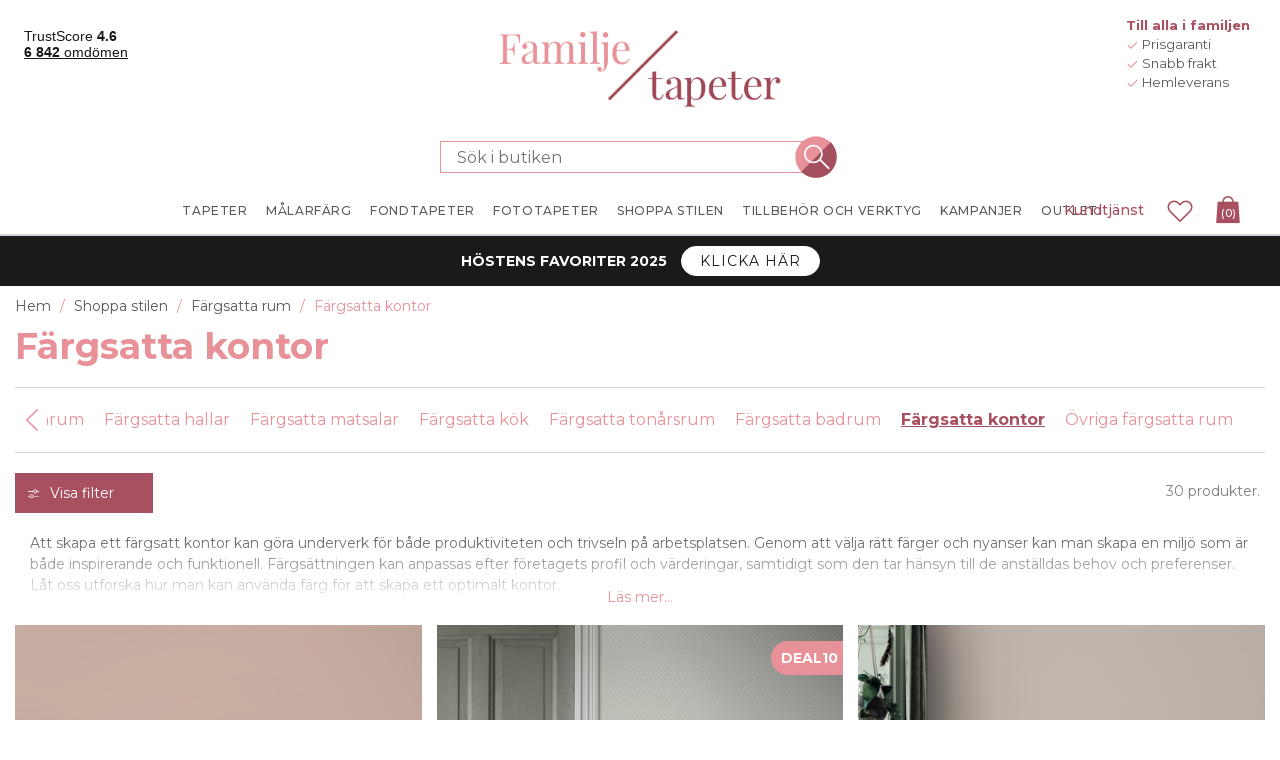

--- FILE ---
content_type: image/svg+xml
request_url: https://www.familjetapeter.se/Themes/Unistore/Content/images/icons/arrow-left-outline.svg
body_size: 1648
content:
<?xml version="1.0" encoding="utf-8"?>
<!-- Generator: Adobe Illustrator 25.4.1, SVG Export Plug-In . SVG Version: 6.00 Build 0)  -->
<svg version="1.1" id="Layer_1" xmlns="http://www.w3.org/2000/svg" xmlns:xlink="http://www.w3.org/1999/xlink" x="0px" y="0px"
	 viewBox="0 0 141.67 139.15" style="enable-background:new 0 0 141.67 139.15;" xml:space="preserve">
<style type="text/css">
	.st0{fill:none;stroke:#333333;stroke-miterlimit:10;}
	.st1{clip-path:url(#SVGID_00000057839051405579024940000004019420650864514432_);}
	.st2{fill:#E48D95;}
	.st3{fill:#A5505F;}
	.st4{fill:#E58E96;}
	.st5{fill:#FFFFFF;}
	.st6{fill:none;stroke:#FFFFFF;stroke-width:7;stroke-miterlimit:10;}
	.st7{fill:#4D4D4D;}
	.st8{clip-path:url(#SVGID_00000097468564439783048230000005790861397315018400_);}
	.st9{fill:none;stroke:#E48D95;stroke-width:2;stroke-linejoin:round;stroke-miterlimit:10;}
	.st10{clip-path:url(#SVGID_00000062871985185897252020000012692615801208206004_);}
	.st11{clip-path:url(#SVGID_00000072255315796832881600000011348074216439558837_);}
	.st12{clip-path:url(#SVGID_00000019638614474007591090000015842895510872981139_);}
	.st13{clip-path:url(#SVGID_00000061462098702763208660000004068783276297648311_);}
	.st14{fill:none;stroke:#E48D95;stroke-width:2;stroke-miterlimit:10;}
	.st15{fill:#DB9499;}
</style>
<g>
	<g>
		<path class="st15" d="M57.08,15.53c1.24,0,2.47,0.47,3.41,1.41c1.89,1.88,1.89,4.94,0,6.83L14.22,70.05l46.23,46.23
			c1.89,1.89,1.89,4.94,0,6.83c-1.89,1.89-4.94,1.89-6.83,0L3.97,73.46c-1.89-1.89-1.89-4.94,0-6.83l49.69-49.69
			C54.61,16,55.84,15.53,57.08,15.53z"/>
	</g>
	<g>
		<path class="st15" d="M7.39,65.22h127.75c2.67,0,4.83,2.16,4.83,4.83c0,2.67-2.16,4.83-4.83,4.83H7.39
			c-2.67,0-4.83-2.16-4.83-4.83C2.56,67.38,4.72,65.22,7.39,65.22z"/>
	</g>
</g>
</svg>


--- FILE ---
content_type: image/svg+xml
request_url: https://www.familjetapeter.se/Themes/Unistore/Content/images/icons/heart-outline-alt.svg
body_size: 1628
content:
<?xml version="1.0" encoding="utf-8"?>
<!-- Generator: Adobe Illustrator 24.3.0, SVG Export Plug-In . SVG Version: 6.00 Build 0)  -->
<svg version="1.1" xmlns="http://www.w3.org/2000/svg" xmlns:xlink="http://www.w3.org/1999/xlink" x="0px" y="0px"
	 viewBox="0 0 113.39 113.39" style="enable-background:new 0 0 113.39 113.39;" xml:space="preserve">
<style type="text/css">
	.st0{fill:#A8505F;}
	.st1{fill:none;stroke:#A8505F;stroke-width:5.5;stroke-linecap:round;stroke-miterlimit:10;}
	.st2{fill:#A8505F;stroke:#A8505F;stroke-width:0.5;stroke-miterlimit:10;}
	.st3{fill:#A8505F;stroke:#A8505F;stroke-width:3;stroke-miterlimit:10;}
	.st4{fill:none;stroke:#A8505F;stroke-width:5.5;stroke-linecap:round;stroke-linejoin:round;stroke-miterlimit:10;}
	.st5{fill:none;}
	.st6{font-family:'Montserrat-Regular';}
	.st7{font-size:15px;}
	.st8{fill:none;stroke:#A8505F;stroke-width:5.5;stroke-miterlimit:10;}
	.st9{fill:none;stroke:#A8505F;stroke-width:5.5;stroke-linejoin:round;stroke-miterlimit:10;}
	.st10{fill:none;stroke:#A8505F;stroke-width:5;stroke-linecap:round;stroke-linejoin:round;stroke-miterlimit:10;}
	.st11{fill:#A8505F;stroke:#A8505F;stroke-width:2;stroke-miterlimit:10;}
	.st12{fill:#A8505F;stroke:#A8505F;stroke-width:1.5;stroke-miterlimit:10;}
</style>
<g id="bakgrund">
</g>
<g id="ikon">
</g>
<g id="text">
	<rect x="-13.55" y="-29.06" class="st5" width="142.21" height="30.72"/>
	<text transform="matrix(1 0 0 1 34.5063 -17.9322)" class="st6 st7">Hjärta</text>
	<path class="st10" d="M62.26,31.46l-5.56,5.56l-5.56-5.56c-3.59-3.59-8.3-5.38-13.01-5.38c-4.71,0-9.42,1.79-13.01,5.38
		c-7.18,7.18-7.18,18.85,0,26.02L54.82,87.2c1.03,1.03,2.7,1.03,3.73,0l29.72-29.72c7.18-7.18,7.18-18.85,0-26.02
		C81.1,24.28,69.43,24.28,62.26,31.46"/>
</g>
</svg>


--- FILE ---
content_type: text/javascript; charset=UTF-8
request_url: https://www.familjetapeter.se/Themes/Unistore/Content/js/categorypage.js?v=J0jhkchV-_nxN6COI4fH6dMGxHM
body_size: 424048
content:
!function(){function n(r){var f=t[r],u;return void 0!==f?f.exports:(u=t[r]={id:r,loaded:!1,exports:{}},i[r].call(u.exports,u,u.exports,n),u.loaded=!0,u.exports)}var i={1150:function(n){!function(t,i){function v(n){return(b=b||new XMLSerializer).serializeToString(n)}function it(n,t){var y,h,u,l,a=d+tt++,w=/url\("?#([a-zA-Z][\w:.-]*)"?\)/g,c=n.querySelectorAll("[id]"),f=t?[]:r,b={},e=[],k=!1,p,o,v,g,i;if(c.length){for(u=0;u<c.length;u++)(h=c[u].localName)in nt&&(b[h]=1);for(h in b)(nt[h]||[h]).forEach(function(n){e.indexOf(n)<0&&e.push(n)});for(e.length&&e.push(s),g=n.getElementsByTagName("*"),i=n,u=-1;i!=r;){if(i.localName==s)(v=(o=i.textContent)&&o.replace(w,function(n,t){return f&&(f[t]=1),"url(#"+t+a+")"}))!==o&&(i.textContent=v);else if(i.hasAttributes()){for(l=0;l<e.length;l++)p=e[l],(v=(o=i.getAttribute(p))&&o.replace(w,function(n,t){return f&&(f[t]=1),"url(#"+t+a+")"}))!==o&&i.setAttribute(p,v);["xlink:href","href"].forEach(function(n){var t=i.getAttribute(n);/^\s*#/.test(t)&&(t=t.trim(),i.setAttribute(n,t+a),f&&(f[t.substring(1)]=1))})}i=g[++u]}for(u=0;u<c.length;u++)y=c[u],f&&!f[y.id]||(y.id+=a,k=!0)}return k}function rt(n,t,r,f){var e,o,s,c;t?(t.setAttribute("data-inject-url",r),e=n.parentNode,e&&(f.copyAttributes&&function(n,t){for(var c,u,o,e,r,s=n.attributes,f=0;f<s.length;f++)(u=(c=s[f]).name,-1==ht.indexOf(u))&&((o=c.value,u==h)?(r=t.firstElementChild,r&&r.localName.toLowerCase()==h?e=r:(e=i.createElementNS("http://www.w3.org/2000/svg",h),t.insertBefore(e,r)),e.textContent=o):t.setAttribute(u,o))}(n,t),o=f.beforeInject,s=o&&o(n,t)||t,e.replaceChild(s,n),n.__svgInject=1,u(n),c=f.afterInject,c&&c(n,s))):w(n,f)}function y(){for(var n,t,r={},u=arguments,i=0;i<u.length;i++){n=u[i];for(t in n)n.hasOwnProperty(t)&&(r[t]=n[t])}return r}function e(n,t){var u,f;if(t){try{u=function(n){return(k=k||new DOMParser).parseFromString(n,"text/xml")}(n)}catch(n){return r}return u.getElementsByTagName("parsererror").length?r:u.documentElement}return f=i.createElement("div"),f.innerHTML=n,f.firstElementChild}function u(n){n.removeAttribute("onload")}function ut(n){console.error("SVGInject: "+n)}function p(n,t,i){n.__svgInject=2;i.onFail?i.onFail(n,t):ut(t)}function w(n,t){u(n);p(n,l,t)}function ft(n,t){u(n);p(n,"SVG_NOT_SUPPORTED",t)}function o(n,t){p(n,c,t)}function et(n){n.onload=r;n.onerror=r}function ot(){ut("no img element")}var b,k,s="style",h="title",f="undefined",r=null,d="--inject-",st=new RegExp("--inject-\\d+","g"),c="LOAD_FAIL",l="SVG_INVALID",ht=["src","alt","onload","onerror"],g=i.createElement("a"),a=typeof SVGRect!=f,ct={useCache:!0,copyAttributes:!0,makeIdsUnique:!0},nt={clipPath:["clip-path"],"color-profile":r,cursor:r,filter:r,linearGradient:["fill","stroke"],marker:["marker","marker-end","marker-mid","marker-start"],mask:r,pattern:["fill","stroke"],radialGradient:["fill","stroke"]},tt=1,lt=function n(h,p){function k(n,t){t=y(b,t);var i=function(i){var e=function(){var n=t.onAllFinish;n&&n();i&&i()},o,r,s,u;if(n&&typeof n.length!=f)if(o=0,r=n.length,0==r)e();else for(s=function(){++o==r&&e()},u=0;u<r;u++)ut(n[u],t,s);else ut(n,t,e)};return typeof Promise==f?i():new Promise(i)}function ut(n,t,i){var h,p,y,b,s,ct,at;if(n)if(h=n.__svgInject,h)Array.isArray(h)?h.push(i):i();else{if(et(n),!a)return ft(n,t),void i();if(p=t.beforeLoad,y=p&&p(n)||n.getAttribute("src"),!y)return""===y&&o(n,t),void i();b=[];n.__svgInject=b;var k=function(){i();b.forEach(function(n){n()})},u=(at=y,g.href=at,g.href),ut=t.useCache,lt=t.makeIdsUnique,ht=function(n){ut&&(nt[u].forEach(function(t){t(n)}),nt[u]=n)};if(ut){if(ct=function(i){if(i===c)o(n,t);else if(i===l)w(n,t);else{var f,s=i[0],h=i[1],a=i[2];lt&&(s===r?(s=it(f=e(h,!1),!1),i[0]=s,i[2]=s&&v(f)):s&&(h=function(n){return n.replace(st,d+tt++)}(a)));f=f||e(h,!1);rt(n,f,u,t)}k()},typeof(s=nt[u])!=f)return void(s.isCallbackQueue?s.push(ct):ct(s));(s=[]).isCallbackQueue=!0;nt[u]=s}!function(n,t,i){if(n){var r=new XMLHttpRequest;r.onreadystatechange=function(){if(4==r.readyState){var n=r.status;200==n?t(r.responseXML,r.responseText.trim()):(n>=400||0==n)&&i()}};r.open("GET",n,!0);r.send()}}(u,function(i,f){var o=i instanceof Document?i.documentElement:e(f,!0),a=t.afterLoad,s,c,h,y;a&&(s=a(o,f)||o,s&&(c="string"==typeof s,f=c?s:v(o),o=c?e(s,!0):s));o instanceof SVGElement?(h=r,(lt&&(h=it(o,!1)),ut)&&(y=h&&v(o),ht([h,f,y])),rt(n,o,u,t)):(w(n,t),ht(l));k()},function(){o(n,t);ht(c);k()})}else ot()}var b=y(ct,p),nt={};return a&&function(n){var r=i.getElementsByTagName("head")[0],t;r&&(t=i.createElement(s),t.type="text/css",t.appendChild(i.createTextNode(n)),r.appendChild(t))}('img[onload^="'+h+'("]{visibility:hidden;}'),k.setOptions=function(n){b=y(b,n)},k.create=n,k.err=function(n,t){n?2!=n.__svgInject&&(et(n),a?(u(n),o(n,b)):ft(n,b),t&&(u(n),n.src=t)):ot()},t[h]=k,k}("SVGInject");"object"==typeof n.exports&&(n.exports=lt)}(window,document)},7338:function(n){n.exports=function(){"use strict";function n(n){function ht(){var n=t.parentNode;n&&n.removeChild(t)}function w(){c&&window.clearTimeout(c)}function ct(){t.parentNode||f.body.appendChild(t)}function h(){return!!t.parentNode}function o(){l++;i=[];s="";u=void 0;ht()}function lt(){function o(){var n=f.documentElement,s=n.clientTop||f.body.clientTop||0,h=n.clientLeft||f.body.clientLeft||0,c=window.pageYOffset||n.scrollTop,l=window.pageXOffset||n.scrollLeft,t=(i=r.getBoundingClientRect()).top+r.offsetHeight+c-s,o=i.left+l-h;e.top=t+"px";e.left=o+"px";(u=window.innerHeight-(i.top+r.offsetHeight))<0&&(u=0);e.top=t+"px";e.bottom="";e.left=o+"px";e.maxHeight=u+"px"}if(h()){e.height="auto";e.width=r.offsetWidth+"px";var i,u=0;o();o();n.customize&&i&&n.customize(r,i,t,u)}}function a(){for(var c,l,e,a,h;t.firstChild;)t.removeChild(t.firstChild);if(c=function(n){var t=f.createElement("div");return t.textContent=n.label||"",t},n.render&&(c=n.render),l=function(n){var t=f.createElement("div");return t.textContent=n,t},n.renderGroup&&(l=n.renderGroup),e=f.createDocumentFragment(),a="#9?$",i.forEach(function(t){var f,i;t.group&&t.group!==a&&(a=t.group,f=l(t.group,s),f&&(f.className+=" group",e.appendChild(f)));i=c(t,s);i&&(i.addEventListener("click",function(i){n.onSelect(t,r);o();i.preventDefault();i.stopPropagation()}),t===u&&(i.className+=" selected"),e.appendChild(i))}),t.appendChild(e),i.length<1){if(!n.emptyMsg)return void o();h=f.createElement("div");h.className="empty";h.textContent=n.emptyMsg;t.appendChild(h)}ct();lt();at()}function b(){h()&&a()}function k(){b()}function d(n){n.target!==t?b():n.preventDefault()}function g(t){for(var i=t.which||t.keyCode||0,r=0,u=n.keysToIgnore||[38,13,27,39,37,16,17,18,20,91,9];r<u.length;r++)if(i===u[r])return;i>=112&&i<=123&&!n.keysToIgnore||40===i&&h()||it(0)}function at(){var f=t.getElementsByClassName("selected"),n,i,r,u;f.length>0&&(n=f[0],i=n.previousElementSibling,(i&&-1!==i.className.indexOf("group")&&!i.previousElementSibling&&(n=i),n.offsetTop<t.scrollTop)?t.scrollTop=n.offsetTop:(r=n.offsetTop+n.offsetHeight,u=t.scrollTop+t.offsetHeight,r>u&&(t.scrollTop+=r-u)))}function vt(){if(i.length<1)u=void 0;else if(u===i[0])u=i[i.length-1];else for(var n=i.length-1;n>0;n--)if(u===i[n]||1===n){u=i[n-1];break}}function yt(){if(i.length<1&&(u=void 0),u&&u!==i[i.length-1]){for(var n=0;n<i.length-1;n++)if(u===i[n]){u=i[n+1];break}}else u=i[0]}function nt(t){var f=t.which||t.keyCode||0,e;if(38===f||40===f||27===f){if(e=h(),27===f)o();else{if(!e||i.length<1)return;38===f?vt():yt();a()}return t.preventDefault(),void(e&&t.stopPropagation())}13===f&&(u&&(n.onSelect(u,r),o()),et&&t.preventDefault())}function tt(){st&&it(1)}function it(t){var e=++l,f=r.value,h=r.selectionStart||0;f.length>=p||1===t?(w(),c=window.setTimeout(function(){n.fetch(f,function(n){l===e&&n&&(s=f,u=(i=n).length<1||ot?void 0:i[0],a())},t,h)},0===t?ft:0)):o()}function rt(){setTimeout(function(){f.activeElement!==r&&o()},200)}function pt(){r.removeEventListener("focus",tt);r.removeEventListener("keydown",nt);r.removeEventListener(y,g);r.removeEventListener("blur",rt);window.removeEventListener("resize",k);f.removeEventListener("scroll",d,!0);w();o()}var u,c,f=document,t=n.container||f.createElement("div"),e=t.style,v=navigator.userAgent,ut=~v.indexOf("Firefox")&&~v.indexOf("Mobile"),ft=n.debounceWaitMs||0,et=n.preventSubmit||!1,ot=n.disableAutoSelect||!1,y=ut?"input":"keyup",i=[],s="",p=2,st=n.showOnFocus,l=0,r;if(void 0!==n.minLength&&(p=n.minLength),!n.input)throw new Error("input undefined");return r=n.input,t.className="autocomplete "+(n.className||""),e.position="absolute",t.addEventListener("mousedown",function(n){n.stopPropagation();n.preventDefault()}),t.addEventListener("focus",function(){return r.focus()}),r.addEventListener("keydown",nt),r.addEventListener(y,g),r.addEventListener("blur",rt),r.addEventListener("focus",tt),window.addEventListener("resize",k),f.addEventListener("scroll",d,!0),{destroy:pt}}return n}()},5589:function(n,t,i){"use strict";i.d(t,{Z:function(){return s}});var u=i(5861),e=i(4687),r=i.n(e),o=(i(7424),i(1607)),f=function(){o("#modalProductInformation").modal("show")},s={getLocalizedString:function(n,t){return u.Z(r().mark(function i(){var u,f;return r().wrap(function(i){for(;;)switch(i.prev=i.next){case 0:return u="api/localizations/".concat(encodeURIComponent(n)),t&&(u+="?args=".concat(t.join("&"))),i.next=4,fetch(u);case 4:return f=i.sent,i.abrupt("return",f.text());case 6:case"end":return i.stop()}},i)}))()},getLocalizedList:function(n){return u.Z(r().mark(function t(){var i;return r().wrap(function(t){for(;;)switch(t.prev=t.next){case 0:return t.next=3,fetch("api/localizations/list",{method:"post",body:JSON.stringify(n),headers:{"Content-Type":"application/json; charset=utf-8"}});case 3:return i=t.sent,t.abrupt("return",i.text());case 5:case"end":return t.stop()}},t)}))()},getFormattedPrice:function(n){return u.Z(r().mark(function t(){var i;return r().wrap(function(t){for(;;)switch(t.prev=t.next){case 0:return t.next=2,fetch("api/prices/format/".concat(encodeURIComponent(n)));case 2:return i=t.sent,t.abrupt("return",i.text());case 4:case"end":return t.stop()}},t)}))()},getMonthlyAmount:function(n){return u.Z(r().mark(function t(){var i;return r().wrap(function(t){for(;;)switch(t.prev=t.next){case 0:return t.next=2,fetch("api/klarna-on-site-messaging/get-formatted-monthly-amount/".concat(encodeURIComponent(n)));case 2:return i=t.sent,t.abrupt("return",i.text());case 4:case"end":return t.stop()}},t)}))()},getProductInformation:function(n){return u.Z(r().mark(function t(){var i;return r().wrap(function(t){for(;;)switch(t.prev=t.next){case 0:return t.next=2,fetch("api/klarna-on-site-messaging/get-product-information/".concat(encodeURIComponent(n)));case 2:return i=t.sent,t.abrupt("return",i.text());case 4:case"end":return t.stop()}},t)}))()},getModalInformation:function(n){return u.Z(r().mark(function t(){var i;return r().wrap(function(t){for(;;)switch(t.prev=t.next){case 0:return t.next=2,fetch("api/klarna-on-site-messaging/get-modal-information/".concat(encodeURIComponent(n)));case 2:return i=t.sent,t.abrupt("return",i.text());case 4:case"end":return t.stop()}},t)}))()},checkKlarnaOnSiteMessagingVisibility:function(){return u.Z(r().mark(function n(){var t;return r().wrap(function(n){for(;;)switch(n.prev=n.next){case 0:return n.next=2,fetch("api/klarna-on-site-messaging/check-visibility");case 2:return t=n.sent,n.abrupt("return",t.json());case 4:case"end":return n.stop()}},n)}))()},getPhotoWallpaper:function(n){return u.Z(r().mark(function t(){var i;return r().wrap(function(t){for(;;)switch(t.prev=t.next){case 0:return t.next=2,fetch("api/photowallpaper/".concat(n));case 2:return i=t.sent,t.abrupt("return",i.json());case 4:case"end":return t.stop()}},t)}))()},showProductInformationModal:function(n,t){var r=document.querySelector("#modalProductInformation"),u,i,e,o,s,h;r.querySelector(".modal-title").textContent=n.Name;u=r.querySelector(".button-group").outerHTML;r.querySelectorAll(".product-item").forEach(function(n){n.remove()});s=r.querySelector(".modal-body");h=(i=n,e=u,'\n        <div class="product-item">\n          <figure class="product-image">\n            <img src="'.concat(t,'" itemprop="image">\n          <\/figure>\n          <div class="product-information">\n            <h3 class="product-name">').concat(i.Name,"<\/h3>\n            ").concat(i.SpecificationAttributeModels?(o=i.SpecificationAttributeModels,'\n      <ul class="specification-attribute-list">\n        '.concat(o.reduce(function(n,t){return"".concat(n,'<li class="specification-attribute-item">\n                            <label>').concat(t.SpecificationAttributeName,":<\/label>\n                            <span>").concat(t.ValueRaw,"<\/span>\n                        <\/li>")},""),"\n      <\/ul>\n      ")):"","\n            ").concat(i.ShortDescription?'<div class="short-description">'.concat(i.ShortDescription,"<\/div>"):"","\n            ").concat(i.FullDescription?'<div class="description">'.concat(i.FullDescription,"<\/div>"):"","\n            ").concat(i.LowestPrice&&i.LowestPriceDescription?'<div class="lowest-price-description" style="margin-top: 15px; margin-bottom: 15px;">'.concat(i.LowestPriceDescription,": ").concat(i.LowestPrice,"<\/div>"):"","\n          <\/div>\n          ").concat(e,"\n        <\/div>"));s.innerHTML=h;f()},getTopicById:function(n){return u.Z(r().mark(function t(){var i;return r().wrap(function(t){for(;;)switch(t.prev=t.next){case 0:return t.next=2,fetch("api/get-topic-by-system-name?systemName=".concat(n));case 2:return i=t.sent,t.abrupt("return",i.json());case 4:case"end":return t.stop()}},t)}))()},showTopicModal:function(n){var t=this;return u.Z(r().mark(function i(){var o,e,u,s;return r().wrap(function(i){for(;;)switch(i.prev=i.next){case 0:return o=function(n,t){return"\n        <div class='topic'>\n          <div class='topic-content'>".concat(n,"<\/div>\n          ").concat(t,"\n        <\/div>\n      ")},i.next=3,t.getTopicById(n);case 3:e=i.sent;u=document.querySelector("#modalProductInformation");u.querySelector(".modal-title").textContent=e.Title;s=u.querySelector(".button-group").outerHTML;u.querySelector(".modal-body").innerHTML=o(e.Body,s);f();case 11:case"end":return i.stop()}},i)}))()}}},5511:function(n,t,i){n.exports=function(n,t){"use strict";function s(n){return n&&"object"==typeof n&&"default"in n?n:{"default":n}}function h(n,t){for(var i,r=0;r<t.length;r++)i=t[r],i.enumerable=i.enumerable||!1,i.configurable=!0,"value"in i&&(i.writable=!0),Object.defineProperty(n,i.key,i)}function c(n,t,i){return t&&h(n.prototype,t),i&&h(n,i),Object.defineProperty(n,"prototype",{writable:!1}),n}var i=s(n),e=s(t),u="alert",l="4.6.2",f="bs.alert",o="."+f,a=i.default.fn[u],v="alert",y="fade",p="show",w="close"+o,b="closed"+o,k="click"+o+".data-api",r=function(){function n(n){this._element=n}var t=n.prototype;return t.close=function(n){var t=this._element;n&&(t=this._getRootElement(n));this._triggerCloseEvent(t).isDefaultPrevented()||this._removeElement(t)},t.dispose=function(){i.default.removeData(this._element,f);this._element=null},t._getRootElement=function(n){var r=e.default.getSelectorFromElement(n),t=!1;return r&&(t=document.querySelector(r)),t||(t=i.default(n).closest("."+v)[0]),t},t._triggerCloseEvent=function(n){var t=i.default.Event(w);return i.default(n).trigger(t),t},t._removeElement=function(n){var r=this,t;(i.default(n).removeClass(p),i.default(n).hasClass(y))?(t=e.default.getTransitionDurationFromElement(n),i.default(n).one(e.default.TRANSITION_END,function(t){return r._destroyElement(n,t)}).emulateTransitionEnd(t)):this._destroyElement(n)},t._destroyElement=function(n){i.default(n).detach().trigger(b).remove()},n._jQueryInterface=function(t){return this.each(function(){var u=i.default(this),r=u.data(f);r||(r=new n(this),u.data(f,r));"close"===t&&r[t](this)})},n._handleDismiss=function(n){return function(t){t&&t.preventDefault();n.close(this)}},c(n,null,[{key:"VERSION",get:function(){return l}}]),n}();return i.default(document).on(k,'[data-dismiss="alert"]',r._handleDismiss(new r)),i.default.fn[u]=r._jQueryInterface,i.default.fn[u].Constructor=r,i.default.fn[u].noConflict=function(){return i.default.fn[u]=a,r._jQueryInterface},r}(i(1607),i(6801))},3863:function(n,t,i){n.exports=function(n,t){"use strict";function y(n){return n&&"object"==typeof n&&"default"in n?n:{"default":n}}function p(n,t){for(var i,r=0;r<t.length;r++)i=t[r],i.enumerable=i.enumerable||!1,i.configurable=!0,"value"in i&&(i.writable=!0),Object.defineProperty(n,i.key,i)}function k(n,t,i){return t&&p(n.prototype,t),i&&p(n,i),Object.defineProperty(n,"prototype",{writable:!1}),n}function c(){return c=Object.assign?Object.assign.bind():function(n){for(var i,r,t=1;t<arguments.length;t++){i=arguments[t];for(r in i)Object.prototype.hasOwnProperty.call(i,r)&&(n[r]=i[r])}return n},c.apply(this,arguments)}var i=y(n),r=y(t),e="collapse",d="4.6.2",u="bs.collapse",o="."+u,g=i.default.fn[e],f="show",s="collapse",l="collapsing",a="collapsed",w="width",nt="height",tt="show"+o,it="shown"+o,rt="hide"+o,ut="hidden"+o,ft="click"+o+".data-api",et=".show, .collapsing",b='[data-toggle="collapse"]',v={toggle:!0,parent:""},ot={toggle:"boolean",parent:"(string|element)"},h=function(){function t(n,t){this._isTransitioning=!1;this._element=n;this._config=this._getConfig(t);this._triggerArray=[].slice.call(document.querySelectorAll('[data-toggle="collapse"][href="#'+n.id+'"],[data-toggle="collapse"][data-target="#'+n.id+'"]'));for(var f=[].slice.call(document.querySelectorAll(b)),i=0,o=f.length;i<o;i++){var e=f[i],u=r.default.getSelectorFromElement(e),s=[].slice.call(document.querySelectorAll(u)).filter(function(t){return t===n});null!==u&&s.length>0&&(this._selector=u,this._triggerArray.push(e))}this._parent=this._config.parent?this._getParent():null;this._config.parent||this._addAriaAndCollapsedClass(this._element,this._triggerArray);this._config.toggle&&this.toggle()}var n=t.prototype;return n.toggle=function(){i.default(this._element).hasClass(f)?this.hide():this.show()},n.show=function(){var n,h,e=this,c,o;if(!(this._isTransitioning||i.default(this._element).hasClass(f)||(this._parent&&0===(n=[].slice.call(this._parent.querySelectorAll(et)).filter(function(n){return"string"==typeof e._config.parent?n.getAttribute("data-parent")===e._config.parent:n.classList.contains(s)})).length&&(n=null),n&&(h=i.default(n).not(this._selector).data(u))&&h._isTransitioning))&&(c=i.default.Event(tt),i.default(this._element).trigger(c),!c.isDefaultPrevented())){n&&(t._jQueryInterface.call(i.default(n).not(this._selector),"hide"),h||i.default(n).data(u,null));o=this._getDimension();i.default(this._element).removeClass(s).addClass(l);this._element.style[o]=0;this._triggerArray.length&&i.default(this._triggerArray).removeClass(a).attr("aria-expanded",!0);this.setTransitioning(!0);var v=function(){i.default(e._element).removeClass(l).addClass(s+" "+f);e._element.style[o]="";e.setTransitioning(!1);i.default(e._element).trigger(it)},y="scroll"+(o[0].toUpperCase()+o.slice(1)),p=r.default.getTransitionDurationFromElement(this._element);i.default(this._element).one(r.default.TRANSITION_END,v).emulateTransitionEnd(p);this._element.style[o]=this._element[y]+"px"}},n.hide=function(){var c=this,u,n,e,t,o,h,v,y;if(!this._isTransitioning&&i.default(this._element).hasClass(f)&&(u=i.default.Event(rt),i.default(this._element).trigger(u),!u.isDefaultPrevented())){if(n=this._getDimension(),this._element.style[n]=this._element.getBoundingClientRect()[n]+"px",r.default.reflow(this._element),i.default(this._element).addClass(l).removeClass(s+" "+f),e=this._triggerArray.length,e>0)for(t=0;t<e;t++)o=this._triggerArray[t],h=r.default.getSelectorFromElement(o),null!==h&&(i.default([].slice.call(document.querySelectorAll(h))).hasClass(f)||i.default(o).addClass(a).attr("aria-expanded",!1));this.setTransitioning(!0);v=function(){c.setTransitioning(!1);i.default(c._element).removeClass(l).addClass(s).trigger(ut)};this._element.style[n]="";y=r.default.getTransitionDurationFromElement(this._element);i.default(this._element).one(r.default.TRANSITION_END,v).emulateTransitionEnd(y)}},n.setTransitioning=function(n){this._isTransitioning=n},n.dispose=function(){i.default.removeData(this._element,u);this._config=null;this._parent=null;this._element=null;this._triggerArray=null;this._isTransitioning=null},n._getConfig=function(n){return(n=c({},v,n)).toggle=Boolean(n.toggle),r.default.typeCheckConfig(e,n,ot),n},n._getDimension=function(){return i.default(this._element).hasClass(w)?w:nt},n._getParent=function(){var n,e=this,u,f;return r.default.isElement(this._config.parent)?(n=this._config.parent,void 0!==this._config.parent.jquery&&(n=this._config.parent[0])):n=document.querySelector(this._config.parent),u='[data-toggle="collapse"][data-parent="'+this._config.parent+'"]',f=[].slice.call(n.querySelectorAll(u)),i.default(f).each(function(n,i){e._addAriaAndCollapsedClass(t._getTargetFromElement(i),[i])}),n},n._addAriaAndCollapsedClass=function(n,t){var r=i.default(n).hasClass(f);t.length&&i.default(t).toggleClass(a,!r).attr("aria-expanded",r)},t._getTargetFromElement=function(n){var t=r.default.getSelectorFromElement(n);return t?document.querySelector(t):null},t._jQueryInterface=function(n){return this.each(function(){var f=i.default(this),r=f.data(u),e=c({},v,f.data(),"object"==typeof n&&n?n:{});if(!r&&e.toggle&&"string"==typeof n&&/show|hide/.test(n)&&(e.toggle=!1),r||(r=new t(this,e),f.data(u,r)),"string"==typeof n){if(void 0===r[n])throw new TypeError('No method named "'+n+'"');r[n]()}})},k(t,null,[{key:"VERSION",get:function(){return d}},{key:"Default",get:function(){return v}}]),t}();return i.default(document).on(ft,b,function(n){"A"===n.currentTarget.tagName&&n.preventDefault();var t=i.default(this),f=r.default.getSelectorFromElement(this),e=[].slice.call(document.querySelectorAll(f));i.default(e).each(function(){var n=i.default(this),r=n.data(u)?"toggle":t.data();h._jQueryInterface.call(n,r)})}),i.default.fn[e]=h._jQueryInterface,i.default.fn[e].Constructor=h,i.default.fn[e].noConflict=function(){return i.default.fn[e]=g,h._jQueryInterface},h}(i(1607),i(6801))},9872:function(n,t,i){n.exports=function(n,t,i){"use strict";function v(n){return n&&"object"==typeof n&&"default"in n?n:{"default":n}}function nt(n,t){for(var i,r=0;r<t.length;r++)i=t[r],i.enumerable=i.enumerable||!1,i.configurable=!0,"value"in i&&(i.writable=!0),Object.defineProperty(n,i.key,i)}function ot(n,t,i){return t&&nt(n.prototype,t),i&&nt(n,i),Object.defineProperty(n,"prototype",{writable:!1}),n}function s(){return s=Object.assign?Object.assign.bind():function(n){for(var i,r,t=1;t<arguments.length;t++){i=arguments[t];for(r in i)Object.prototype.hasOwnProperty.call(i,r)&&(n[r]=i[r])}return n},s.apply(this,arguments)}var r=v(n),g=v(t),y=v(i),o="dropdown",st="4.6.2",h="bs.dropdown",f="."+h,p=".data-api",ht=r.default.fn[o],c=27,tt=32,it=9,w=38,b=40,ct=3,lt=new RegExp(w+"|"+b+"|"+c),l="disabled",u="show",at="dropup",vt="dropright",yt="dropleft",rt="dropdown-menu-right",pt="position-static",ut="hide"+f,ft="hidden"+f,wt="show"+f,bt="shown"+f,kt="click"+f,k="click"+f+p,et="keydown"+f+p,dt="keyup"+f+p,a='[data-toggle="dropdown"]',d=".dropdown-menu",gt=".navbar-nav",ni=".dropdown-menu .dropdown-item:not(.disabled):not(:disabled)",ti="top-start",ii="top-end",ri="bottom-start",ui="bottom-end",fi="right-start",ei="left-start",oi={offset:0,flip:!0,boundary:"scrollParent",reference:"toggle",display:"dynamic",popperConfig:null},si={offset:"(number|string|function)",flip:"boolean",boundary:"(string|element)",reference:"(string|element)",display:"string",popperConfig:"(null|object)"},e=function(){function n(n,t){this._element=n;this._popper=null;this._config=this._getConfig(t);this._menu=this._getMenuElement();this._inNavbar=this._detectNavbar();this._addEventListeners()}var t=n.prototype;return t.toggle=function(){if(!this._element.disabled&&!r.default(this._element).hasClass(l)){var t=r.default(this._menu).hasClass(u);n._clearMenus();t||this.show(!0)}},t.show=function(t){var f;if(void 0===t&&(t=!1),!(this._element.disabled||r.default(this._element).hasClass(l)||r.default(this._menu).hasClass(u))){var e={relatedTarget:this._element},o=r.default.Event(wt,e),i=n._getParentFromElement(this._element);if(r.default(i).trigger(o),!o.isDefaultPrevented()){if(!this._inNavbar&&t){if(void 0===g.default)throw new TypeError("Bootstrap's dropdowns require Popper (https://popper.js.org)");f=this._element;"parent"===this._config.reference?f=i:y.default.isElement(this._config.reference)&&(f=this._config.reference,void 0!==this._config.reference.jquery&&(f=this._config.reference[0]));"scrollParent"!==this._config.boundary&&r.default(i).addClass(pt);this._popper=new g.default(f,this._menu,this._getPopperConfig())}"ontouchstart"in document.documentElement&&0===r.default(i).closest(gt).length&&r.default(document.body).children().on("mouseover",null,r.default.noop);this._element.focus();this._element.setAttribute("aria-expanded",!0);r.default(this._menu).toggleClass(u);r.default(i).toggleClass(u).trigger(r.default.Event(bt,e))}}},t.hide=function(){if(!this._element.disabled&&!r.default(this._element).hasClass(l)&&r.default(this._menu).hasClass(u)){var t={relatedTarget:this._element},i=r.default.Event(ut,t),f=n._getParentFromElement(this._element);r.default(f).trigger(i);i.isDefaultPrevented()||(this._popper&&this._popper.destroy(),r.default(this._menu).toggleClass(u),r.default(f).toggleClass(u).trigger(r.default.Event(ft,t)))}},t.dispose=function(){r.default.removeData(this._element,h);r.default(this._element).off(f);this._element=null;this._menu=null;null!==this._popper&&(this._popper.destroy(),this._popper=null)},t.update=function(){this._inNavbar=this._detectNavbar();null!==this._popper&&this._popper.scheduleUpdate()},t._addEventListeners=function(){var n=this;r.default(this._element).on(kt,function(t){t.preventDefault();t.stopPropagation();n.toggle()})},t._getConfig=function(n){return n=s({},this.constructor.Default,r.default(this._element).data(),n),y.default.typeCheckConfig(o,n,this.constructor.DefaultType),n},t._getMenuElement=function(){if(!this._menu){var t=n._getParentFromElement(this._element);t&&(this._menu=t.querySelector(d))}return this._menu},t._getPlacement=function(){var t=r.default(this._element.parentNode),n=ri;return t.hasClass(at)?n=r.default(this._menu).hasClass(rt)?ii:ti:t.hasClass(vt)?n=fi:t.hasClass(yt)?n=ei:r.default(this._menu).hasClass(rt)&&(n=ui),n},t._detectNavbar=function(){return r.default(this._element).closest(".navbar").length>0},t._getOffset=function(){var t=this,n={};return"function"==typeof this._config.offset?n.fn=function(n){return n.offsets=s({},n.offsets,t._config.offset(n.offsets,t._element)),n}:n.offset=this._config.offset,n},t._getPopperConfig=function(){var n={placement:this._getPlacement(),modifiers:{offset:this._getOffset(),flip:{enabled:this._config.flip},preventOverflow:{boundariesElement:this._config.boundary}}};return"static"===this._config.display&&(n.modifiers.applyStyle={enabled:!1}),s({},n,this._config.popperConfig)},n._jQueryInterface=function(t){return this.each(function(){var i=r.default(this).data(h);if(i||(i=new n(this,"object"==typeof t?t:null),r.default(this).data(h,i)),"string"==typeof t){if(void 0===i[t])throw new TypeError('No method named "'+t+'"');i[t]()}})},n._clearMenus=function(t){var l,c;if(!t||t.which!==ct&&("keyup"!==t.type||t.which===it))for(var f=[].slice.call(document.querySelectorAll(a)),i=0,v=f.length;i<v;i++){var e=n._getParentFromElement(f[i]),o=r.default(f[i]).data(h),s={relatedTarget:f[i]};(t&&"click"===t.type&&(s.clickEvent=t),o)&&(l=o._menu,!r.default(e).hasClass(u)||t&&("click"===t.type&&/input|textarea/i.test(t.target.tagName)||"keyup"===t.type&&t.which===it)&&r.default.contains(e,t.target)||(c=r.default.Event(ut,s),r.default(e).trigger(c),c.isDefaultPrevented()||("ontouchstart"in document.documentElement&&r.default(document.body).children().off("mouseover",null,r.default.noop),f[i].setAttribute("aria-expanded","false"),o._popper&&o._popper.destroy(),r.default(l).removeClass(u),r.default(e).removeClass(u).trigger(r.default.Event(ft,s)))))}},n._getParentFromElement=function(n){var t,i=y.default.getSelectorFromElement(n);return i&&(t=document.querySelector(i)),t||n.parentNode},n._dataApiKeydownHandler=function(t){var e,o,f,i;if(!(/input|textarea/i.test(t.target.tagName)?t.which===tt||t.which!==c&&(t.which!==b&&t.which!==w||r.default(t.target).closest(d).length):!lt.test(t.which))&&!this.disabled&&!r.default(this).hasClass(l)&&(e=n._getParentFromElement(this),o=r.default(e).hasClass(u),o||t.which!==c)){if(t.preventDefault(),t.stopPropagation(),!o||t.which===c||t.which===tt)return t.which===c&&r.default(e.querySelector(a)).trigger("focus"),void r.default(this).trigger("click");f=[].slice.call(e.querySelectorAll(ni)).filter(function(n){return r.default(n).is(":visible")});0!==f.length&&(i=f.indexOf(t.target),t.which===w&&i>0&&i--,t.which===b&&i<f.length-1&&i++,i<0&&(i=0),f[i].focus())}},ot(n,null,[{key:"VERSION",get:function(){return st}},{key:"Default",get:function(){return oi}},{key:"DefaultType",get:function(){return si}}]),n}();return r.default(document).on(et,a,e._dataApiKeydownHandler).on(et,d,e._dataApiKeydownHandler).on(k+" "+dt,e._clearMenus).on(k,a,function(n){n.preventDefault();n.stopPropagation();e._jQueryInterface.call(r.default(this),"toggle")}).on(k,".dropdown form",function(n){n.stopPropagation()}),r.default.fn[o]=e._jQueryInterface,r.default.fn[o].Constructor=e,r.default.fn[o].noConflict=function(){return r.default.fn[o]=ht,e._jQueryInterface},e}(i(1607),i(8981),i(6801))},7424:function(n,t,i){n.exports=function(n,t){"use strict";function y(n){return n&&"object"==typeof n&&"default"in n?n:{"default":n}}function p(n,t){for(var i,r=0;r<t.length;r++)i=t[r],i.enumerable=i.enumerable||!1,i.configurable=!0,"value"in i&&(i.writable=!0),Object.defineProperty(n,i.key,i)}function ft(n,t,i){return t&&p(n.prototype,t),i&&p(n,i),Object.defineProperty(n,"prototype",{writable:!1}),n}function o(){return o=Object.assign?Object.assign.bind():function(n){for(var i,r,t=1;t<arguments.length;t++){i=arguments[t];for(r in i)Object.prototype.hasOwnProperty.call(i,r)&&(n[r]=i[r])}return n},o.apply(this,arguments)}var i=y(n),r=y(t),f="modal",et="4.6.2",s="bs.modal",u="."+s,ot=i.default.fn[f],w=27,st="modal-dialog-scrollable",ht="modal-scrollbar-measure",ct="modal-backdrop",b="modal-open",e="fade",c="show",k="modal-static",lt="hide"+u,at="hidePrevented"+u,d="hidden"+u,g="show"+u,vt="shown"+u,l="focusin"+u,nt="resize"+u,a="click.dismiss"+u,tt="keydown.dismiss"+u,yt="mouseup.dismiss"+u,it="mousedown.dismiss"+u,pt="click"+u+".data-api",wt=".modal-dialog",bt=".modal-body",kt='[data-dismiss="modal"]',rt=".fixed-top, .fixed-bottom, .is-fixed, .sticky-top",ut=".sticky-top",v={backdrop:!0,keyboard:!0,focus:!0,show:!0},dt={backdrop:"(boolean|string)",keyboard:"boolean",focus:"boolean",show:"boolean"},h=function(){function t(n,t){this._config=this._getConfig(t);this._element=n;this._dialog=n.querySelector(wt);this._backdrop=null;this._isShown=!1;this._isBodyOverflowing=!1;this._ignoreBackdropClick=!1;this._isTransitioning=!1;this._scrollbarWidth=0}var n=t.prototype;return n.toggle=function(n){return this._isShown?this.hide():this.show(n)},n.show=function(n){var t=this,r;this._isShown||this._isTransitioning||(r=i.default.Event(g,{relatedTarget:n}),i.default(this._element).trigger(r),r.isDefaultPrevented()||(this._isShown=!0,i.default(this._element).hasClass(e)&&(this._isTransitioning=!0),this._checkScrollbar(),this._setScrollbar(),this._adjustDialog(),this._setEscapeEvent(),this._setResizeEvent(),i.default(this._element).on(a,kt,function(n){return t.hide(n)}),i.default(this._dialog).on(it,function(){i.default(t._element).one(yt,function(n){i.default(n.target).is(t._element)&&(t._ignoreBackdropClick=!0)})}),this._showBackdrop(function(){return t._showElement(n)})))},n.hide=function(n){var o=this,t,u,f;(n&&n.preventDefault(),this._isShown&&!this._isTransitioning)&&(t=i.default.Event(lt),(i.default(this._element).trigger(t),this._isShown&&!t.isDefaultPrevented())&&(this._isShown=!1,u=i.default(this._element).hasClass(e),(u&&(this._isTransitioning=!0),this._setEscapeEvent(),this._setResizeEvent(),i.default(document).off(l),i.default(this._element).removeClass(c),i.default(this._element).off(a),i.default(this._dialog).off(it),u)?(f=r.default.getTransitionDurationFromElement(this._element),i.default(this._element).one(r.default.TRANSITION_END,function(n){return o._hideModal(n)}).emulateTransitionEnd(f)):this._hideModal()))},n.dispose=function(){[window,this._element,this._dialog].forEach(function(n){return i.default(n).off(u)});i.default(document).off(l);i.default.removeData(this._element,s);this._config=null;this._element=null;this._dialog=null;this._backdrop=null;this._isShown=null;this._isBodyOverflowing=null;this._ignoreBackdropClick=null;this._isTransitioning=null;this._scrollbarWidth=null},n.handleUpdate=function(){this._adjustDialog()},n._getConfig=function(n){return n=o({},v,n),r.default.typeCheckConfig(f,n,dt),n},n._triggerBackdropTransition=function(){var n=this,f=i.default.Event(at),t,u;(i.default(this._element).trigger(f),f.isDefaultPrevented())||(t=this._element.scrollHeight>document.documentElement.clientHeight,t||(this._element.style.overflowY="hidden"),this._element.classList.add(k),u=r.default.getTransitionDurationFromElement(this._dialog),i.default(this._element).off(r.default.TRANSITION_END),i.default(this._element).one(r.default.TRANSITION_END,function(){n._element.classList.remove(k);t||i.default(n._element).one(r.default.TRANSITION_END,function(){n._element.style.overflowY=""}).emulateTransitionEnd(n._element,u)}).emulateTransitionEnd(u),this._element.focus())},n._showElement=function(n){var t=this,f=i.default(this._element).hasClass(e),o=this._dialog?this._dialog.querySelector(bt):null,s,u,h;this._element.parentNode&&this._element.parentNode.nodeType===Node.ELEMENT_NODE||document.body.appendChild(this._element);this._element.style.display="block";this._element.removeAttribute("aria-hidden");this._element.setAttribute("aria-modal",!0);this._element.setAttribute("role","dialog");i.default(this._dialog).hasClass(st)&&o?o.scrollTop=0:this._element.scrollTop=0;f&&r.default.reflow(this._element);i.default(this._element).addClass(c);this._config.focus&&this._enforceFocus();s=i.default.Event(vt,{relatedTarget:n});u=function(){t._config.focus&&t._element.focus();t._isTransitioning=!1;i.default(t._element).trigger(s)};f?(h=r.default.getTransitionDurationFromElement(this._dialog),i.default(this._dialog).one(r.default.TRANSITION_END,u).emulateTransitionEnd(h)):u()},n._enforceFocus=function(){var n=this;i.default(document).off(l).on(l,function(t){document!==t.target&&n._element!==t.target&&0===i.default(n._element).has(t.target).length&&n._element.focus()})},n._setEscapeEvent=function(){var n=this;this._isShown?i.default(this._element).on(tt,function(t){n._config.keyboard&&t.which===w?(t.preventDefault(),n.hide()):n._config.keyboard||t.which!==w||n._triggerBackdropTransition()}):this._isShown||i.default(this._element).off(tt)},n._setResizeEvent=function(){var n=this;this._isShown?i.default(window).on(nt,function(t){return n.handleUpdate(t)}):i.default(window).off(nt)},n._hideModal=function(){var n=this;this._element.style.display="none";this._element.setAttribute("aria-hidden",!0);this._element.removeAttribute("aria-modal");this._element.removeAttribute("role");this._isTransitioning=!1;this._showBackdrop(function(){i.default(document.body).removeClass(b);n._resetAdjustments();n._resetScrollbar();i.default(n._element).trigger(d)})},n._removeBackdrop=function(){this._backdrop&&(i.default(this._backdrop).remove(),this._backdrop=null)},n._showBackdrop=function(n){var t=this,u=i.default(this._element).hasClass(e)?e:"",o,f,s;if(this._isShown&&this._config.backdrop){if(this._backdrop=document.createElement("div"),this._backdrop.className=ct,u&&this._backdrop.classList.add(u),i.default(this._backdrop).appendTo(document.body),i.default(this._element).on(a,function(n){t._ignoreBackdropClick?t._ignoreBackdropClick=!1:n.target===n.currentTarget&&("static"===t._config.backdrop?t._triggerBackdropTransition():t.hide())}),u&&r.default.reflow(this._backdrop),i.default(this._backdrop).addClass(c),!n)return;if(!u)return void n();o=r.default.getTransitionDurationFromElement(this._backdrop);i.default(this._backdrop).one(r.default.TRANSITION_END,n).emulateTransitionEnd(o)}else!this._isShown&&this._backdrop?(i.default(this._backdrop).removeClass(c),f=function(){t._removeBackdrop();n&&n()},i.default(this._element).hasClass(e)?(s=r.default.getTransitionDurationFromElement(this._backdrop),i.default(this._backdrop).one(r.default.TRANSITION_END,f).emulateTransitionEnd(s)):f()):n&&n()},n._adjustDialog=function(){var n=this._element.scrollHeight>document.documentElement.clientHeight;!this._isBodyOverflowing&&n&&(this._element.style.paddingLeft=this._scrollbarWidth+"px");this._isBodyOverflowing&&!n&&(this._element.style.paddingRight=this._scrollbarWidth+"px")},n._resetAdjustments=function(){this._element.style.paddingLeft="";this._element.style.paddingRight=""},n._checkScrollbar=function(){var n=document.body.getBoundingClientRect();this._isBodyOverflowing=Math.round(n.left+n.right)<window.innerWidth;this._scrollbarWidth=this._getScrollbarWidth()},n._setScrollbar=function(){var n=this,t,r,u,f;this._isBodyOverflowing&&(t=[].slice.call(document.querySelectorAll(rt)),r=[].slice.call(document.querySelectorAll(ut)),i.default(t).each(function(t,r){var u=r.style.paddingRight,f=i.default(r).css("padding-right");i.default(r).data("padding-right",u).css("padding-right",parseFloat(f)+n._scrollbarWidth+"px")}),i.default(r).each(function(t,r){var u=r.style.marginRight,f=i.default(r).css("margin-right");i.default(r).data("margin-right",u).css("margin-right",parseFloat(f)-n._scrollbarWidth+"px")}),u=document.body.style.paddingRight,f=i.default(document.body).css("padding-right"),i.default(document.body).data("padding-right",u).css("padding-right",parseFloat(f)+this._scrollbarWidth+"px"));i.default(document.body).addClass(b)},n._resetScrollbar=function(){var r=[].slice.call(document.querySelectorAll(rt)),n,t;i.default(r).each(function(n,t){var r=i.default(t).data("padding-right");i.default(t).removeData("padding-right");t.style.paddingRight=r||""});n=[].slice.call(document.querySelectorAll(""+ut));i.default(n).each(function(n,t){var r=i.default(t).data("margin-right");void 0!==r&&i.default(t).css("margin-right",r).removeData("margin-right")});t=i.default(document.body).data("padding-right");i.default(document.body).removeData("padding-right");document.body.style.paddingRight=t||""},n._getScrollbarWidth=function(){var n=document.createElement("div"),t;return n.className=ht,document.body.appendChild(n),t=n.getBoundingClientRect().width-n.clientWidth,document.body.removeChild(n),t},t._jQueryInterface=function(n,r){return this.each(function(){var u=i.default(this).data(s),f=o({},v,i.default(this).data(),"object"==typeof n&&n?n:{});if(u||(u=new t(this,f),i.default(this).data(s,u)),"string"==typeof n){if(void 0===u[n])throw new TypeError('No method named "'+n+'"');u[n](r)}else f.show&&u.show(r)})},ft(t,null,[{key:"VERSION",get:function(){return et}},{key:"Default",get:function(){return v}}]),t}();return i.default(document).on(pt,'[data-toggle="modal"]',function(n){var t,u=this,f=r.default.getSelectorFromElement(this),e,c;f&&(t=document.querySelector(f));e=i.default(t).data(s)?"toggle":o({},i.default(t).data(),i.default(this).data());"A"!==this.tagName&&"AREA"!==this.tagName||n.preventDefault();c=i.default(t).one(g,function(n){n.isDefaultPrevented()||c.one(d,function(){i.default(u).is(":visible")&&u.focus()})});h._jQueryInterface.call(i.default(t),e,this)}),i.default.fn[f]=h._jQueryInterface,i.default.fn[f].Constructor=h,i.default.fn[f].noConflict=function(){return i.default.fn[f]=ot,h._jQueryInterface},h}(i(1607),i(6801))},8471:function(n,t,i){n.exports=function(n,t){"use strict";function h(n){return n&&"object"==typeof n&&"default"in n?n:{"default":n}}function c(n,t){for(var i,r=0;r<t.length;r++)i=t[r],i.enumerable=i.enumerable||!1,i.configurable=!0,"value"in i&&(i.writable=!0),Object.defineProperty(n,i.key,i)}function p(n,t,i){return t&&c(n.prototype,t),i&&c(n,i),Object.defineProperty(n,"prototype",{writable:!1}),n}var i=h(n),o=h(t),r="tab",w="4.6.2",s="bs.tab",u="."+s,b=i.default.fn[r],k="dropdown-menu",f="active",d="disabled",l="fade",a="show",g="hide"+u,nt="hidden"+u,tt="show"+u,it="shown"+u,rt="click"+u+".data-api",ut=".dropdown",ft=".nav, .list-group",v=".active",y="> li > .active",et=".dropdown-toggle",ot="> .dropdown-menu .active",e=function(){function n(n){this._element=n}var t=n.prototype;return t.show=function(){var c=this,r,n,t,u,l,e,s,h;this._element.parentNode&&this._element.parentNode.nodeType===Node.ELEMENT_NODE&&i.default(this._element).hasClass(f)||i.default(this._element).hasClass(d)||this._element.hasAttribute("disabled")||(t=i.default(this._element).closest(ft)[0],u=o.default.getSelectorFromElement(this._element),t&&(l="UL"===t.nodeName||"OL"===t.nodeName?y:v,n=(n=i.default.makeArray(i.default(t).find(l)))[n.length-1]),e=i.default.Event(g,{relatedTarget:this._element}),s=i.default.Event(tt,{relatedTarget:n}),(n&&i.default(n).trigger(e),i.default(this._element).trigger(s),s.isDefaultPrevented()||e.isDefaultPrevented())||(u&&(r=document.querySelector(u)),this._activate(this._element,t),h=function(){var t=i.default.Event(nt,{relatedTarget:c._element}),r=i.default.Event(it,{relatedTarget:n});i.default(n).trigger(t);i.default(c._element).trigger(r)},r?this._activate(r,r.parentNode,h):h()))},t.dispose=function(){i.default.removeData(this._element,s);this._element=null},t._activate=function(n,t,r){var s=this,u=(!t||"UL"!==t.nodeName&&"OL"!==t.nodeName?i.default(t).children(v):i.default(t).find(y))[0],h=r&&u&&i.default(u).hasClass(l),f=function(){return s._transitionComplete(n,u,r)},e;u&&h?(e=o.default.getTransitionDurationFromElement(u),i.default(u).removeClass(a).one(o.default.TRANSITION_END,f).emulateTransitionEnd(e)):f()},t._transitionComplete=function(n,t,r){var e,u,s,h;t&&(i.default(t).removeClass(f),e=i.default(t.parentNode).find(ot)[0],e&&i.default(e).removeClass(f),"tab"===t.getAttribute("role")&&t.setAttribute("aria-selected",!1));i.default(n).addClass(f);"tab"===n.getAttribute("role")&&n.setAttribute("aria-selected",!0);o.default.reflow(n);n.classList.contains(l)&&n.classList.add(a);u=n.parentNode;(u&&"LI"===u.nodeName&&(u=u.parentNode),u&&i.default(u).hasClass(k))&&(s=i.default(n).closest(ut)[0],s&&(h=[].slice.call(s.querySelectorAll(et)),i.default(h).addClass(f)),n.setAttribute("aria-expanded",!0));r&&r()},n._jQueryInterface=function(t){return this.each(function(){var u=i.default(this),r=u.data(s);if(r||(r=new n(this),u.data(s,r)),"string"==typeof t){if(void 0===r[t])throw new TypeError('No method named "'+t+'"');r[t]()}})},p(n,null,[{key:"VERSION",get:function(){return w}}]),n}();return i.default(document).on(rt,'[data-toggle="tab"], [data-toggle="pill"], [data-toggle="list"]',function(n){n.preventDefault();e._jQueryInterface.call(i.default(this),"show")}),i.default.fn[r]=e._jQueryInterface,i.default.fn[r].Constructor=e,i.default.fn[r].noConflict=function(){return i.default.fn[r]=b,e._jQueryInterface},e}(i(1607),i(6801))},3824:function(n,t,i){n.exports=function(n,t,i){"use strict";function y(n){return n&&"object"==typeof n&&"default"in n?n:{"default":n}}function k(n,t){for(var i,r=0;r<t.length;r++)i=t[r],i.enumerable=i.enumerable||!1,i.configurable=!0,"value"in i&&(i.writable=!0),Object.defineProperty(n,i.key,i)}function nt(n,t,i){return t&&k(n.prototype,t),i&&k(n,i),Object.defineProperty(n,"prototype",{writable:!1}),n}function o(){return o=Object.assign?Object.assign.bind():function(n){for(var i,r,t=1;t<arguments.length;t++){i=arguments[t];for(r in i)Object.prototype.hasOwnProperty.call(i,r)&&(n[r]=i[r])}return n},o.apply(this,arguments)}function ut(n,t){var i=n.nodeName.toLowerCase();if(-1!==t.indexOf(i))return-1===tt.indexOf(i)||Boolean(it.test(n.nodeValue)||rt.test(n.nodeValue));for(var u=t.filter(function(n){return n instanceof RegExp}),r=0,f=u.length;r<f;r++)if(u[r].test(i))return!0;return!1}function d(n,t,i){if(0===n.length)return n;if(i&&"function"==typeof i)return i(n);for(var u=(new window.DOMParser).parseFromString(n,"text/html"),e=Object.keys(t),f=[].slice.call(u.body.querySelectorAll("*")),o=function(n){var i=f[n],o=i.nodeName.toLowerCase(),r,u;if(-1===e.indexOf(i.nodeName.toLowerCase()))return i.parentNode.removeChild(i),"continue";r=[].slice.call(i.attributes);u=[].concat(t["*"]||[],t[o]||[]);r.forEach(function(n){ut(n,u)||i.removeAttribute(n.nodeName)})},r=0,s=f.length;r<s;r++)o(r);return u.body.innerHTML}var r=y(n),b=y(t),f=y(i),tt=["background","cite","href","itemtype","longdesc","poster","src","xlink:href"],it=/^(?:(?:https?|mailto|ftp|tel|file|sms):|[^#&/:?]*(?:[#/?]|$))/i,rt=/^data:(?:image\/(?:bmp|gif|jpeg|jpg|png|tiff|webp)|video\/(?:mpeg|mp4|ogg|webm)|audio\/(?:mp3|oga|ogg|opus));base64,[\d+/a-z]+=*$/i,e="tooltip",ft="4.6.2",a="bs.tooltip",u="."+a,et=r.default.fn[e],g="bs-tooltip",ot=new RegExp("(^|\\s)"+g+"\\S+","g"),st=["sanitize","whiteList","sanitizeFn"],s="fade",h="show",c="show",p="out",ht=".tooltip-inner",ct=".arrow",l="hover",w="focus",lt="click",at="manual",vt={AUTO:"auto",TOP:"top",RIGHT:"right",BOTTOM:"bottom",LEFT:"left"},yt={animation:!0,template:'<div class="tooltip" role="tooltip"><div class="arrow"><\/div><div class="tooltip-inner"><\/div><\/div>',trigger:"hover focus",title:"",delay:0,html:!1,selector:!1,placement:"top",offset:0,container:!1,fallbackPlacement:"flip",boundary:"scrollParent",customClass:"",sanitize:!0,sanitizeFn:null,whiteList:{"*":["class","dir","id","lang","role",/^aria-[\w-]*$/i],a:["target","href","title","rel"],area:[],b:[],br:[],col:[],code:[],div:[],em:[],hr:[],h1:[],h2:[],h3:[],h4:[],h5:[],h6:[],i:[],img:["src","srcset","alt","title","width","height"],li:[],ol:[],p:[],pre:[],s:[],small:[],span:[],sub:[],sup:[],strong:[],u:[],ul:[]},popperConfig:null},pt={animation:"boolean",template:"string",title:"(string|element|function)",trigger:"string",delay:"(number|object)",html:"boolean",selector:"(string|boolean)",placement:"(string|function)",offset:"(number|string|function)",container:"(string|element|boolean)",fallbackPlacement:"(string|array)",boundary:"(string|element)",customClass:"(string|function)",sanitize:"boolean",sanitizeFn:"(null|function)",whiteList:"object",popperConfig:"(null|object)"},wt={HIDE:"hide"+u,HIDDEN:"hidden"+u,SHOW:"show"+u,SHOWN:"shown"+u,INSERTED:"inserted"+u,CLICK:"click"+u,FOCUSIN:"focusin"+u,FOCUSOUT:"focusout"+u,MOUSEENTER:"mouseenter"+u,MOUSELEAVE:"mouseleave"+u},v=function(){function t(n,t){if(void 0===b.default)throw new TypeError("Bootstrap's tooltips require Popper (https://popper.js.org)");this._isEnabled=!0;this._timeout=0;this._hoverState="";this._activeTrigger={};this._popper=null;this.element=n;this.config=this._getConfig(t);this.tip=null;this._setListeners()}var n=t.prototype;return n.enable=function(){this._isEnabled=!0},n.disable=function(){this._isEnabled=!1},n.toggleEnabled=function(){this._isEnabled=!this._isEnabled},n.toggle=function(n){if(this._isEnabled)if(n){var i=this.constructor.DATA_KEY,t=r.default(n.currentTarget).data(i);t||(t=new this.constructor(n.currentTarget,this._getDelegateConfig()),r.default(n.currentTarget).data(i,t));t._activeTrigger.click=!t._activeTrigger.click;t._isWithActiveTrigger()?t._enter(null,t):t._leave(null,t)}else{if(r.default(this.getTipElement()).hasClass(h))return void this._leave(null,this);this._enter(null,this)}},n.dispose=function(){clearTimeout(this._timeout);r.default.removeData(this.element,this.constructor.DATA_KEY);r.default(this.element).off(this.constructor.EVENT_KEY);r.default(this.element).closest(".modal").off("hide.bs.modal",this._hideModalHandler);this.tip&&r.default(this.tip).remove();this._isEnabled=null;this._timeout=null;this._hoverState=null;this._activeTrigger=null;this._popper&&this._popper.destroy();this._popper=null;this.element=null;this.config=null;this.tip=null},n.show=function(){var t=this,i,u,l,n,e,a,o,v,c,y;if("none"===r.default(this.element).css("display"))throw new Error("Please use show on visible elements");if(i=r.default.Event(this.constructor.Event.SHOW),this.isWithContent()&&this._isEnabled){if(r.default(this.element).trigger(i),u=f.default.findShadowRoot(this.element),l=r.default.contains(null!==u?u:this.element.ownerDocument.documentElement,this.element),i.isDefaultPrevented()||!l)return;n=this.getTipElement();e=f.default.getUID(this.constructor.NAME);n.setAttribute("id",e);this.element.setAttribute("aria-describedby",e);this.setContent();this.config.animation&&r.default(n).addClass(s);a="function"==typeof this.config.placement?this.config.placement.call(this,n,this.element):this.config.placement;o=this._getAttachment(a);this.addAttachmentClass(o);v=this._getContainer();r.default(n).data(this.constructor.DATA_KEY,this);r.default.contains(this.element.ownerDocument.documentElement,this.tip)||r.default(n).appendTo(v);r.default(this.element).trigger(this.constructor.Event.INSERTED);this._popper=new b.default(this.element,n,this._getPopperConfig(o));r.default(n).addClass(h);r.default(n).addClass(this.config.customClass);"ontouchstart"in document.documentElement&&r.default(document.body).children().on("mouseover",null,r.default.noop);c=function(){t.config.animation&&t._fixTransition();var n=t._hoverState;t._hoverState=null;r.default(t.element).trigger(t.constructor.Event.SHOWN);n===p&&t._leave(null,t)};r.default(this.tip).hasClass(s)?(y=f.default.getTransitionDurationFromElement(this.tip),r.default(this.tip).one(f.default.TRANSITION_END,c).emulateTransitionEnd(y)):c()}},n.hide=function(n){var t=this,i=this.getTipElement(),u=r.default.Event(this.constructor.Event.HIDE),e=function(){t._hoverState!==c&&i.parentNode&&i.parentNode.removeChild(i);t._cleanTipClass();t.element.removeAttribute("aria-describedby");r.default(t.element).trigger(t.constructor.Event.HIDDEN);null!==t._popper&&t._popper.destroy();n&&n()},o;(r.default(this.element).trigger(u),u.isDefaultPrevented())||((r.default(i).removeClass(h),"ontouchstart"in document.documentElement&&r.default(document.body).children().off("mouseover",null,r.default.noop),this._activeTrigger[lt]=!1,this._activeTrigger[w]=!1,this._activeTrigger[l]=!1,r.default(this.tip).hasClass(s))?(o=f.default.getTransitionDurationFromElement(i),r.default(i).one(f.default.TRANSITION_END,e).emulateTransitionEnd(o)):e(),this._hoverState="")},n.update=function(){null!==this._popper&&this._popper.scheduleUpdate()},n.isWithContent=function(){return Boolean(this.getTitle())},n.addAttachmentClass=function(n){r.default(this.getTipElement()).addClass(g+"-"+n)},n.getTipElement=function(){return this.tip=this.tip||r.default(this.config.template)[0],this.tip},n.setContent=function(){var n=this.getTipElement();this.setElementContent(r.default(n.querySelectorAll(ht)),this.getTitle());r.default(n).removeClass(s+" "+h)},n.setElementContent=function(n,t){"object"!=typeof t||!t.nodeType&&!t.jquery?this.config.html?(this.config.sanitize&&(t=d(t,this.config.whiteList,this.config.sanitizeFn)),n.html(t)):n.text(t):this.config.html?r.default(t).parent().is(n)||n.empty().append(t):n.text(r.default(t).text())},n.getTitle=function(){var n=this.element.getAttribute("data-original-title");return n||(n="function"==typeof this.config.title?this.config.title.call(this.element):this.config.title),n},n._getPopperConfig=function(n){var t=this;return o({},{placement:n,modifiers:{offset:this._getOffset(),flip:{behavior:this.config.fallbackPlacement},arrow:{element:ct},preventOverflow:{boundariesElement:this.config.boundary}},onCreate:function(n){n.originalPlacement!==n.placement&&t._handlePopperPlacementChange(n)},onUpdate:function(n){return t._handlePopperPlacementChange(n)}},this.config.popperConfig)},n._getOffset=function(){var t=this,n={};return"function"==typeof this.config.offset?n.fn=function(n){return n.offsets=o({},n.offsets,t.config.offset(n.offsets,t.element)),n}:n.offset=this.config.offset,n},n._getContainer=function(){return!1===this.config.container?document.body:f.default.isElement(this.config.container)?r.default(this.config.container):r.default(document).find(this.config.container)},n._getAttachment=function(n){return vt[n.toUpperCase()]},n._setListeners=function(){var n=this;this.config.trigger.split(" ").forEach(function(t){if("click"===t)r.default(n.element).on(n.constructor.Event.CLICK,n.config.selector,function(t){return n.toggle(t)});else if(t!==at){var i=t===l?n.constructor.Event.MOUSEENTER:n.constructor.Event.FOCUSIN,u=t===l?n.constructor.Event.MOUSELEAVE:n.constructor.Event.FOCUSOUT;r.default(n.element).on(i,n.config.selector,function(t){return n._enter(t)}).on(u,n.config.selector,function(t){return n._leave(t)})}});this._hideModalHandler=function(){n.element&&n.hide()};r.default(this.element).closest(".modal").on("hide.bs.modal",this._hideModalHandler);this.config.selector?this.config=o({},this.config,{trigger:"manual",selector:""}):this._fixTitle()},n._fixTitle=function(){var n=typeof this.element.getAttribute("data-original-title");(this.element.getAttribute("title")||"string"!==n)&&(this.element.setAttribute("data-original-title",this.element.getAttribute("title")||""),this.element.setAttribute("title",""))},n._enter=function(n,t){var i=this.constructor.DATA_KEY;(t=t||r.default(n.currentTarget).data(i))||(t=new this.constructor(n.currentTarget,this._getDelegateConfig()),r.default(n.currentTarget).data(i,t));n&&(t._activeTrigger["focusin"===n.type?w:l]=!0);r.default(t.getTipElement()).hasClass(h)||t._hoverState===c?t._hoverState=c:(clearTimeout(t._timeout),t._hoverState=c,t.config.delay&&t.config.delay.show?t._timeout=setTimeout(function(){t._hoverState===c&&t.show()},t.config.delay.show):t.show())},n._leave=function(n,t){var i=this.constructor.DATA_KEY;(t=t||r.default(n.currentTarget).data(i))||(t=new this.constructor(n.currentTarget,this._getDelegateConfig()),r.default(n.currentTarget).data(i,t));n&&(t._activeTrigger["focusout"===n.type?w:l]=!1);t._isWithActiveTrigger()||(clearTimeout(t._timeout),t._hoverState=p,t.config.delay&&t.config.delay.hide?t._timeout=setTimeout(function(){t._hoverState===p&&t.hide()},t.config.delay.hide):t.hide())},n._isWithActiveTrigger=function(){for(var n in this._activeTrigger)if(this._activeTrigger[n])return!0;return!1},n._getConfig=function(n){var t=r.default(this.element).data();return Object.keys(t).forEach(function(n){-1!==st.indexOf(n)&&delete t[n]}),"number"==typeof(n=o({},this.constructor.Default,t,"object"==typeof n&&n?n:{})).delay&&(n.delay={show:n.delay,hide:n.delay}),"number"==typeof n.title&&(n.title=n.title.toString()),"number"==typeof n.content&&(n.content=n.content.toString()),f.default.typeCheckConfig(e,n,this.constructor.DefaultType),n.sanitize&&(n.template=d(n.template,n.whiteList,n.sanitizeFn)),n},n._getDelegateConfig=function(){var t={},n;if(this.config)for(n in this.config)this.constructor.Default[n]!==this.config[n]&&(t[n]=this.config[n]);return t},n._cleanTipClass=function(){var t=r.default(this.getTipElement()),n=t.attr("class").match(ot);null!==n&&n.length&&t.removeClass(n.join(""))},n._handlePopperPlacementChange=function(n){this.tip=n.instance.popper;this._cleanTipClass();this.addAttachmentClass(this._getAttachment(n.placement))},n._fixTransition=function(){var n=this.getTipElement(),t=this.config.animation;null===n.getAttribute("x-placement")&&(r.default(n).removeClass(s),this.config.animation=!1,this.hide(),this.show(),this.config.animation=t)},t._jQueryInterface=function(n){return this.each(function(){var u=r.default(this),i=u.data(a),f="object"==typeof n&&n;if((i||!/dispose|hide/.test(n))&&(i||(i=new t(this,f),u.data(a,i)),"string"==typeof n)){if(void 0===i[n])throw new TypeError('No method named "'+n+'"');i[n]()}})},nt(t,null,[{key:"VERSION",get:function(){return ft}},{key:"Default",get:function(){return yt}},{key:"NAME",get:function(){return e}},{key:"DATA_KEY",get:function(){return a}},{key:"Event",get:function(){return wt}},{key:"EVENT_KEY",get:function(){return u}},{key:"DefaultType",get:function(){return pt}}]),t}();return r.default.fn[e]=v._jQueryInterface,r.default.fn[e].Constructor=v,r.default.fn[e].noConflict=function(){return r.default.fn[e]=et,v._jQueryInterface},v}(i(1607),i(8981),i(6801))},6801:function(n,t,i){n.exports=function(n){"use strict";function u(n){return n&&"object"==typeof n&&"default"in n?n:{"default":n}}function o(n){return null==n?""+n:{}.toString.call(n).match(/\s([a-z]+)/i)[1].toLowerCase()}function s(){return{bindType:r,delegateType:r,handle:function(n){if(t.default(n.target).is(this))return n.handleObj.handler.apply(this,arguments)}}}function h(n){var u=this,r=!1;return t.default(this).one(i.TRANSITION_END,function(){r=!0}),setTimeout(function(){r||i.triggerTransitionEnd(u)},n),this}function c(){t.default.fn.emulateTransitionEnd=h;t.default.event.special[i.TRANSITION_END]=s()}var t=u(n),r="transitionend",f=1e6,e=1e3,i={TRANSITION_END:"bsTransitionEnd",getUID:function(n){do n+=~~(Math.random()*f);while(document.getElementById(n));return n},getSelectorFromElement:function(n){var t=n.getAttribute("data-target"),i;t&&"#"!==t||(i=n.getAttribute("href"),t=i&&"#"!==i?i.trim():"");try{return document.querySelector(t)?t:null}catch(n){return null}},getTransitionDurationFromElement:function(n){if(!n)return 0;var i=t.default(n).css("transition-duration"),r=t.default(n).css("transition-delay"),u=parseFloat(i),f=parseFloat(r);return u||f?(i=i.split(",")[0],r=r.split(",")[0],(parseFloat(i)+parseFloat(r))*e):0},reflow:function(n){return n.offsetHeight},triggerTransitionEnd:function(n){t.default(n).trigger(r)},supportsTransitionEnd:function(){return Boolean(r)},isElement:function(n){return(n[0]||n).nodeType},typeCheckConfig:function(n,t,r){for(var u in r)if(Object.prototype.hasOwnProperty.call(r,u)){var e=r[u],f=t[u],s=f&&i.isElement(f)?"element":o(f);if(!new RegExp(e).test(s))throw new Error(n.toUpperCase()+': Option "'+u+'" provided type "'+s+'" but expected type "'+e+'".');}},findShadowRoot:function(n){if(!document.documentElement.attachShadow)return null;if("function"==typeof n.getRootNode){var t=n.getRootNode();return t instanceof ShadowRoot?t:null}return n instanceof ShadowRoot?n:n.parentNode?i.findShadowRoot(n.parentNode):null},jQueryDetection:function(){if(void 0===t.default)throw new TypeError("Bootstrap's JavaScript requires jQuery. jQuery must be included before Bootstrap's JavaScript.");var n=t.default.fn.jquery.split(" ")[0].split("."),i=9;if(n[0]<2&&n[1]<i||n[0]===1&&n[1]===i&&n[2]<1||n[0]>=4)throw new Error("Bootstrap's JavaScript requires at least jQuery v1.9.1 but less than v4.0.0");}};return i.jQueryDetection(),c(),i}(i(1607))},9221:function(n,t,i){(t=i(3645)(!1)).push([n.id,".keen-slider:not([data-keen-slider-disabled]){-webkit-touch-callout:none;-webkit-tap-highlight-color:transparent;align-content:flex-start;display:flex;overflow:hidden;position:relative;touch-action:pan-y;-webkit-user-select:none;-moz-user-select:none;-ms-user-select:none;user-select:none;-khtml-user-select:none;width:100%}.keen-slider:not([data-keen-slider-disabled]) .keen-slider__slide{min-height:100%;overflow:hidden;position:relative;width:100%}.keen-slider:not([data-keen-slider-disabled])[data-keen-slider-reverse]{flex-direction:row-reverse}.keen-slider:not([data-keen-slider-disabled])[data-keen-slider-v]{flex-wrap:wrap}",""]);n.exports=t},3645:function(n){"use strict";n.exports=function(n){var t=[];return t.toString=function(){return this.map(function(t){var i=function(n,t){var r=n[1]||"",i=n[3],u,f,e,o,s;return i?t&&"function"==typeof btoa?(u=(e=i,o=btoa(unescape(encodeURIComponent(JSON.stringify(e)))),s="sourceMappingURL=data:application/json;charset=utf-8;base64,".concat(o),"/*# ".concat(s," */")),f=i.sources.map(function(n){return"/*# sourceURL=".concat(i.sourceRoot||"").concat(n," */")}),[r].concat(f).concat([u]).join("\n")):[r].join("\n"):r}(t,n);return t[2]?"@media ".concat(t[2]," {").concat(i,"}"):i}).join("")},t.i=function(n,i,r){var o,f,s,e,u;if("string"==typeof n&&(n=[[null,n,""]]),o={},r)for(f=0;f<this.length;f++)s=this[f][0],null!=s&&(o[s]=!0);for(e=0;e<n.length;e++)u=[].concat(n[e]),r&&o[u[0]]||(i&&(u[2]=u[2]?"".concat(i," and ").concat(u[2]):i),t.push(u))},t}},1506:function(n,t,i){var r=i(9755);i(7672).jQuery=r;n.exports=r},1607:function(n,t,i){var r=i(1506);i(7672).$=r;n.exports=r},7672:function(n,t,i){"use strict";n.exports=function(){if("object"==typeof globalThis)return globalThis;var n;try{n=this||new Function("return this")()}catch(n){if("object"==typeof window)return window;if("object"==typeof self)return self;if(void 0!==i.g)return i.g}return n}()},8508:function(n){var t;"undefined"!=typeof self&&self;t=function(){return function(n){function t(r){if(i[r])return i[r].exports;var u=i[r]={i:r,l:!1,exports:{}};return n[r].call(u.exports,u,u.exports,t),u.l=!0,u.exports}var i={};return t.m=n,t.c=i,t.d=function(n,i,r){t.o(n,i)||Object.defineProperty(n,i,{configurable:!1,enumerable:!0,get:r})},t.r=function(n){Object.defineProperty(n,"__esModule",{value:!0})},t.n=function(n){var i=n&&n.__esModule?function(){return n.default}:function(){return n};return t.d(i,"a",i),i},t.o=function(n,t){return Object.prototype.hasOwnProperty.call(n,t)},t.p="",t(t.s=0)}({"./dist/icons.json":function(n){n.exports={activity:'<polyline points="22 12 18 12 15 21 9 3 6 12 2 12"><\/polyline>',airplay:'<path d="M5 17H4a2 2 0 0 1-2-2V5a2 2 0 0 1 2-2h16a2 2 0 0 1 2 2v10a2 2 0 0 1-2 2h-1"><\/path><polygon points="12 15 17 21 7 21 12 15"><\/polygon>',"alert-circle":'<circle cx="12" cy="12" r="10"><\/circle><line x1="12" y1="8" x2="12" y2="12"><\/line><line x1="12" y1="16" x2="12.01" y2="16"><\/line>',"alert-octagon":'<polygon points="7.86 2 16.14 2 22 7.86 22 16.14 16.14 22 7.86 22 2 16.14 2 7.86 7.86 2"><\/polygon><line x1="12" y1="8" x2="12" y2="12"><\/line><line x1="12" y1="16" x2="12.01" y2="16"><\/line>',"alert-triangle":'<path d="M10.29 3.86L1.82 18a2 2 0 0 0 1.71 3h16.94a2 2 0 0 0 1.71-3L13.71 3.86a2 2 0 0 0-3.42 0z"><\/path><line x1="12" y1="9" x2="12" y2="13"><\/line><line x1="12" y1="17" x2="12.01" y2="17"><\/line>',"align-center":'<line x1="18" y1="10" x2="6" y2="10"><\/line><line x1="21" y1="6" x2="3" y2="6"><\/line><line x1="21" y1="14" x2="3" y2="14"><\/line><line x1="18" y1="18" x2="6" y2="18"><\/line>',"align-justify":'<line x1="21" y1="10" x2="3" y2="10"><\/line><line x1="21" y1="6" x2="3" y2="6"><\/line><line x1="21" y1="14" x2="3" y2="14"><\/line><line x1="21" y1="18" x2="3" y2="18"><\/line>',"align-left":'<line x1="17" y1="10" x2="3" y2="10"><\/line><line x1="21" y1="6" x2="3" y2="6"><\/line><line x1="21" y1="14" x2="3" y2="14"><\/line><line x1="17" y1="18" x2="3" y2="18"><\/line>',"align-right":'<line x1="21" y1="10" x2="7" y2="10"><\/line><line x1="21" y1="6" x2="3" y2="6"><\/line><line x1="21" y1="14" x2="3" y2="14"><\/line><line x1="21" y1="18" x2="7" y2="18"><\/line>',anchor:'<circle cx="12" cy="5" r="3"><\/circle><line x1="12" y1="22" x2="12" y2="8"><\/line><path d="M5 12H2a10 10 0 0 0 20 0h-3"><\/path>',aperture:'<circle cx="12" cy="12" r="10"><\/circle><line x1="14.31" y1="8" x2="20.05" y2="17.94"><\/line><line x1="9.69" y1="8" x2="21.17" y2="8"><\/line><line x1="7.38" y1="12" x2="13.12" y2="2.06"><\/line><line x1="9.69" y1="16" x2="3.95" y2="6.06"><\/line><line x1="14.31" y1="16" x2="2.83" y2="16"><\/line><line x1="16.62" y1="12" x2="10.88" y2="21.94"><\/line>',archive:'<polyline points="21 8 21 21 3 21 3 8"><\/polyline><rect x="1" y="3" width="22" height="5"><\/rect><line x1="10" y1="12" x2="14" y2="12"><\/line>',"arrow-down-circle":'<circle cx="12" cy="12" r="10"><\/circle><polyline points="8 12 12 16 16 12"><\/polyline><line x1="12" y1="8" x2="12" y2="16"><\/line>',"arrow-down-left":'<line x1="17" y1="7" x2="7" y2="17"><\/line><polyline points="17 17 7 17 7 7"><\/polyline>',"arrow-down-right":'<line x1="7" y1="7" x2="17" y2="17"><\/line><polyline points="17 7 17 17 7 17"><\/polyline>',"arrow-down":'<line x1="12" y1="5" x2="12" y2="19"><\/line><polyline points="19 12 12 19 5 12"><\/polyline>',"arrow-left-circle":'<circle cx="12" cy="12" r="10"><\/circle><polyline points="12 8 8 12 12 16"><\/polyline><line x1="16" y1="12" x2="8" y2="12"><\/line>',"arrow-left":'<line x1="19" y1="12" x2="5" y2="12"><\/line><polyline points="12 19 5 12 12 5"><\/polyline>',"arrow-right-circle":'<circle cx="12" cy="12" r="10"><\/circle><polyline points="12 16 16 12 12 8"><\/polyline><line x1="8" y1="12" x2="16" y2="12"><\/line>',"arrow-right":'<line x1="5" y1="12" x2="19" y2="12"><\/line><polyline points="12 5 19 12 12 19"><\/polyline>',"arrow-up-circle":'<circle cx="12" cy="12" r="10"><\/circle><polyline points="16 12 12 8 8 12"><\/polyline><line x1="12" y1="16" x2="12" y2="8"><\/line>',"arrow-up-left":'<line x1="17" y1="17" x2="7" y2="7"><\/line><polyline points="7 17 7 7 17 7"><\/polyline>',"arrow-up-right":'<line x1="7" y1="17" x2="17" y2="7"><\/line><polyline points="7 7 17 7 17 17"><\/polyline>',"arrow-up":'<line x1="12" y1="19" x2="12" y2="5"><\/line><polyline points="5 12 12 5 19 12"><\/polyline>',"at-sign":'<circle cx="12" cy="12" r="4"><\/circle><path d="M16 8v5a3 3 0 0 0 6 0v-1a10 10 0 1 0-3.92 7.94"><\/path>',award:'<circle cx="12" cy="8" r="7"><\/circle><polyline points="8.21 13.89 7 23 12 20 17 23 15.79 13.88"><\/polyline>',"bar-chart-2":'<line x1="18" y1="20" x2="18" y2="10"><\/line><line x1="12" y1="20" x2="12" y2="4"><\/line><line x1="6" y1="20" x2="6" y2="14"><\/line>',"bar-chart":'<line x1="12" y1="20" x2="12" y2="10"><\/line><line x1="18" y1="20" x2="18" y2="4"><\/line><line x1="6" y1="20" x2="6" y2="16"><\/line>',"battery-charging":'<path d="M5 18H3a2 2 0 0 1-2-2V8a2 2 0 0 1 2-2h3.19M15 6h2a2 2 0 0 1 2 2v8a2 2 0 0 1-2 2h-3.19"><\/path><line x1="23" y1="13" x2="23" y2="11"><\/line><polyline points="11 6 7 12 13 12 9 18"><\/polyline>',battery:'<rect x="1" y="6" width="18" height="12" rx="2" ry="2"><\/rect><line x1="23" y1="13" x2="23" y2="11"><\/line>',"bell-off":'<path d="M13.73 21a2 2 0 0 1-3.46 0"><\/path><path d="M18.63 13A17.89 17.89 0 0 1 18 8"><\/path><path d="M6.26 6.26A5.86 5.86 0 0 0 6 8c0 7-3 9-3 9h14"><\/path><path d="M18 8a6 6 0 0 0-9.33-5"><\/path><line x1="1" y1="1" x2="23" y2="23"><\/line>',bell:'<path d="M18 8A6 6 0 0 0 6 8c0 7-3 9-3 9h18s-3-2-3-9"><\/path><path d="M13.73 21a2 2 0 0 1-3.46 0"><\/path>',bluetooth:'<polyline points="6.5 6.5 17.5 17.5 12 23 12 1 17.5 6.5 6.5 17.5"><\/polyline>',bold:'<path d="M6 4h8a4 4 0 0 1 4 4 4 4 0 0 1-4 4H6z"><\/path><path d="M6 12h9a4 4 0 0 1 4 4 4 4 0 0 1-4 4H6z"><\/path>',"book-open":'<path d="M2 3h6a4 4 0 0 1 4 4v14a3 3 0 0 0-3-3H2z"><\/path><path d="M22 3h-6a4 4 0 0 0-4 4v14a3 3 0 0 1 3-3h7z"><\/path>',book:'<path d="M4 19.5A2.5 2.5 0 0 1 6.5 17H20"><\/path><path d="M6.5 2H20v20H6.5A2.5 2.5 0 0 1 4 19.5v-15A2.5 2.5 0 0 1 6.5 2z"><\/path>',bookmark:'<path d="M19 21l-7-5-7 5V5a2 2 0 0 1 2-2h10a2 2 0 0 1 2 2z"><\/path>',box:'<path d="M21 16V8a2 2 0 0 0-1-1.73l-7-4a2 2 0 0 0-2 0l-7 4A2 2 0 0 0 3 8v8a2 2 0 0 0 1 1.73l7 4a2 2 0 0 0 2 0l7-4A2 2 0 0 0 21 16z"><\/path><polyline points="3.27 6.96 12 12.01 20.73 6.96"><\/polyline><line x1="12" y1="22.08" x2="12" y2="12"><\/line>',briefcase:'<rect x="2" y="7" width="20" height="14" rx="2" ry="2"><\/rect><path d="M16 21V5a2 2 0 0 0-2-2h-4a2 2 0 0 0-2 2v16"><\/path>',calendar:'<rect x="3" y="4" width="18" height="18" rx="2" ry="2"><\/rect><line x1="16" y1="2" x2="16" y2="6"><\/line><line x1="8" y1="2" x2="8" y2="6"><\/line><line x1="3" y1="10" x2="21" y2="10"><\/line>',"camera-off":'<line x1="1" y1="1" x2="23" y2="23"><\/line><path d="M21 21H3a2 2 0 0 1-2-2V8a2 2 0 0 1 2-2h3m3-3h6l2 3h4a2 2 0 0 1 2 2v9.34m-7.72-2.06a4 4 0 1 1-5.56-5.56"><\/path>',camera:'<path d="M23 19a2 2 0 0 1-2 2H3a2 2 0 0 1-2-2V8a2 2 0 0 1 2-2h4l2-3h6l2 3h4a2 2 0 0 1 2 2z"><\/path><circle cx="12" cy="13" r="4"><\/circle>',cast:'<path d="M2 16.1A5 5 0 0 1 5.9 20M2 12.05A9 9 0 0 1 9.95 20M2 8V6a2 2 0 0 1 2-2h16a2 2 0 0 1 2 2v12a2 2 0 0 1-2 2h-6"><\/path><line x1="2" y1="20" x2="2.01" y2="20"><\/line>',"check-circle":'<path d="M22 11.08V12a10 10 0 1 1-5.93-9.14"><\/path><polyline points="22 4 12 14.01 9 11.01"><\/polyline>',"check-square":'<polyline points="9 11 12 14 22 4"><\/polyline><path d="M21 12v7a2 2 0 0 1-2 2H5a2 2 0 0 1-2-2V5a2 2 0 0 1 2-2h11"><\/path>',check:'<polyline points="20 6 9 17 4 12"><\/polyline>',"chevron-down":'<polyline points="6 9 12 15 18 9"><\/polyline>',"chevron-left":'<polyline points="15 18 9 12 15 6"><\/polyline>',"chevron-right":'<polyline points="9 18 15 12 9 6"><\/polyline>',"chevron-up":'<polyline points="18 15 12 9 6 15"><\/polyline>',"chevrons-down":'<polyline points="7 13 12 18 17 13"><\/polyline><polyline points="7 6 12 11 17 6"><\/polyline>',"chevrons-left":'<polyline points="11 17 6 12 11 7"><\/polyline><polyline points="18 17 13 12 18 7"><\/polyline>',"chevrons-right":'<polyline points="13 17 18 12 13 7"><\/polyline><polyline points="6 17 11 12 6 7"><\/polyline>',"chevrons-up":'<polyline points="17 11 12 6 7 11"><\/polyline><polyline points="17 18 12 13 7 18"><\/polyline>',chrome:'<circle cx="12" cy="12" r="10"><\/circle><circle cx="12" cy="12" r="4"><\/circle><line x1="21.17" y1="8" x2="12" y2="8"><\/line><line x1="3.95" y1="6.06" x2="8.54" y2="14"><\/line><line x1="10.88" y1="21.94" x2="15.46" y2="14"><\/line>',circle:'<circle cx="12" cy="12" r="10"><\/circle>',clipboard:'<path d="M16 4h2a2 2 0 0 1 2 2v14a2 2 0 0 1-2 2H6a2 2 0 0 1-2-2V6a2 2 0 0 1 2-2h2"><\/path><rect x="8" y="2" width="8" height="4" rx="1" ry="1"><\/rect>',clock:'<circle cx="12" cy="12" r="10"><\/circle><polyline points="12 6 12 12 16 14"><\/polyline>',"cloud-drizzle":'<line x1="8" y1="19" x2="8" y2="21"><\/line><line x1="8" y1="13" x2="8" y2="15"><\/line><line x1="16" y1="19" x2="16" y2="21"><\/line><line x1="16" y1="13" x2="16" y2="15"><\/line><line x1="12" y1="21" x2="12" y2="23"><\/line><line x1="12" y1="15" x2="12" y2="17"><\/line><path d="M20 16.58A5 5 0 0 0 18 7h-1.26A8 8 0 1 0 4 15.25"><\/path>',"cloud-lightning":'<path d="M19 16.9A5 5 0 0 0 18 7h-1.26a8 8 0 1 0-11.62 9"><\/path><polyline points="13 11 9 17 15 17 11 23"><\/polyline>',"cloud-off":'<path d="M22.61 16.95A5 5 0 0 0 18 10h-1.26a8 8 0 0 0-7.05-6M5 5a8 8 0 0 0 4 15h9a5 5 0 0 0 1.7-.3"><\/path><line x1="1" y1="1" x2="23" y2="23"><\/line>',"cloud-rain":'<line x1="16" y1="13" x2="16" y2="21"><\/line><line x1="8" y1="13" x2="8" y2="21"><\/line><line x1="12" y1="15" x2="12" y2="23"><\/line><path d="M20 16.58A5 5 0 0 0 18 7h-1.26A8 8 0 1 0 4 15.25"><\/path>',"cloud-snow":'<path d="M20 17.58A5 5 0 0 0 18 8h-1.26A8 8 0 1 0 4 16.25"><\/path><line x1="8" y1="16" x2="8.01" y2="16"><\/line><line x1="8" y1="20" x2="8.01" y2="20"><\/line><line x1="12" y1="18" x2="12.01" y2="18"><\/line><line x1="12" y1="22" x2="12.01" y2="22"><\/line><line x1="16" y1="16" x2="16.01" y2="16"><\/line><line x1="16" y1="20" x2="16.01" y2="20"><\/line>',cloud:'<path d="M18 10h-1.26A8 8 0 1 0 9 20h9a5 5 0 0 0 0-10z"><\/path>',code:'<polyline points="16 18 22 12 16 6"><\/polyline><polyline points="8 6 2 12 8 18"><\/polyline>',codepen:'<polygon points="12 2 22 8.5 22 15.5 12 22 2 15.5 2 8.5 12 2"><\/polygon><line x1="12" y1="22" x2="12" y2="15.5"><\/line><polyline points="22 8.5 12 15.5 2 8.5"><\/polyline><polyline points="2 15.5 12 8.5 22 15.5"><\/polyline><line x1="12" y1="2" x2="12" y2="8.5"><\/line>',codesandbox:'<path d="M21 16V8a2 2 0 0 0-1-1.73l-7-4a2 2 0 0 0-2 0l-7 4A2 2 0 0 0 3 8v8a2 2 0 0 0 1 1.73l7 4a2 2 0 0 0 2 0l7-4A2 2 0 0 0 21 16z"><\/path><polyline points="7.5 4.21 12 6.81 16.5 4.21"><\/polyline><polyline points="7.5 19.79 7.5 14.6 3 12"><\/polyline><polyline points="21 12 16.5 14.6 16.5 19.79"><\/polyline><polyline points="3.27 6.96 12 12.01 20.73 6.96"><\/polyline><line x1="12" y1="22.08" x2="12" y2="12"><\/line>',coffee:'<path d="M18 8h1a4 4 0 0 1 0 8h-1"><\/path><path d="M2 8h16v9a4 4 0 0 1-4 4H6a4 4 0 0 1-4-4V8z"><\/path><line x1="6" y1="1" x2="6" y2="4"><\/line><line x1="10" y1="1" x2="10" y2="4"><\/line><line x1="14" y1="1" x2="14" y2="4"><\/line>',columns:'<path d="M12 3h7a2 2 0 0 1 2 2v14a2 2 0 0 1-2 2h-7m0-18H5a2 2 0 0 0-2 2v14a2 2 0 0 0 2 2h7m0-18v18"><\/path>',command:'<path d="M18 3a3 3 0 0 0-3 3v12a3 3 0 0 0 3 3 3 3 0 0 0 3-3 3 3 0 0 0-3-3H6a3 3 0 0 0-3 3 3 3 0 0 0 3 3 3 3 0 0 0 3-3V6a3 3 0 0 0-3-3 3 3 0 0 0-3 3 3 3 0 0 0 3 3h12a3 3 0 0 0 3-3 3 3 0 0 0-3-3z"><\/path>',compass:'<circle cx="12" cy="12" r="10"><\/circle><polygon points="16.24 7.76 14.12 14.12 7.76 16.24 9.88 9.88 16.24 7.76"><\/polygon>',copy:'<rect x="9" y="9" width="13" height="13" rx="2" ry="2"><\/rect><path d="M5 15H4a2 2 0 0 1-2-2V4a2 2 0 0 1 2-2h9a2 2 0 0 1 2 2v1"><\/path>',"corner-down-left":'<polyline points="9 10 4 15 9 20"><\/polyline><path d="M20 4v7a4 4 0 0 1-4 4H4"><\/path>',"corner-down-right":'<polyline points="15 10 20 15 15 20"><\/polyline><path d="M4 4v7a4 4 0 0 0 4 4h12"><\/path>',"corner-left-down":'<polyline points="14 15 9 20 4 15"><\/polyline><path d="M20 4h-7a4 4 0 0 0-4 4v12"><\/path>',"corner-left-up":'<polyline points="14 9 9 4 4 9"><\/polyline><path d="M20 20h-7a4 4 0 0 1-4-4V4"><\/path>',"corner-right-down":'<polyline points="10 15 15 20 20 15"><\/polyline><path d="M4 4h7a4 4 0 0 1 4 4v12"><\/path>',"corner-right-up":'<polyline points="10 9 15 4 20 9"><\/polyline><path d="M4 20h7a4 4 0 0 0 4-4V4"><\/path>',"corner-up-left":'<polyline points="9 14 4 9 9 4"><\/polyline><path d="M20 20v-7a4 4 0 0 0-4-4H4"><\/path>',"corner-up-right":'<polyline points="15 14 20 9 15 4"><\/polyline><path d="M4 20v-7a4 4 0 0 1 4-4h12"><\/path>',cpu:'<rect x="4" y="4" width="16" height="16" rx="2" ry="2"><\/rect><rect x="9" y="9" width="6" height="6"><\/rect><line x1="9" y1="1" x2="9" y2="4"><\/line><line x1="15" y1="1" x2="15" y2="4"><\/line><line x1="9" y1="20" x2="9" y2="23"><\/line><line x1="15" y1="20" x2="15" y2="23"><\/line><line x1="20" y1="9" x2="23" y2="9"><\/line><line x1="20" y1="14" x2="23" y2="14"><\/line><line x1="1" y1="9" x2="4" y2="9"><\/line><line x1="1" y1="14" x2="4" y2="14"><\/line>',"credit-card":'<rect x="1" y="4" width="22" height="16" rx="2" ry="2"><\/rect><line x1="1" y1="10" x2="23" y2="10"><\/line>',crop:'<path d="M6.13 1L6 16a2 2 0 0 0 2 2h15"><\/path><path d="M1 6.13L16 6a2 2 0 0 1 2 2v15"><\/path>',crosshair:'<circle cx="12" cy="12" r="10"><\/circle><line x1="22" y1="12" x2="18" y2="12"><\/line><line x1="6" y1="12" x2="2" y2="12"><\/line><line x1="12" y1="6" x2="12" y2="2"><\/line><line x1="12" y1="22" x2="12" y2="18"><\/line>',database:'<ellipse cx="12" cy="5" rx="9" ry="3"><\/ellipse><path d="M21 12c0 1.66-4 3-9 3s-9-1.34-9-3"><\/path><path d="M3 5v14c0 1.66 4 3 9 3s9-1.34 9-3V5"><\/path>',"delete":'<path d="M21 4H8l-7 8 7 8h13a2 2 0 0 0 2-2V6a2 2 0 0 0-2-2z"><\/path><line x1="18" y1="9" x2="12" y2="15"><\/line><line x1="12" y1="9" x2="18" y2="15"><\/line>',disc:'<circle cx="12" cy="12" r="10"><\/circle><circle cx="12" cy="12" r="3"><\/circle>',"divide-circle":'<line x1="8" y1="12" x2="16" y2="12"><\/line><line x1="12" y1="16" x2="12" y2="16"><\/line><line x1="12" y1="8" x2="12" y2="8"><\/line><circle cx="12" cy="12" r="10"><\/circle>',"divide-square":'<rect x="3" y="3" width="18" height="18" rx="2" ry="2"><\/rect><line x1="8" y1="12" x2="16" y2="12"><\/line><line x1="12" y1="16" x2="12" y2="16"><\/line><line x1="12" y1="8" x2="12" y2="8"><\/line>',divide:'<circle cx="12" cy="6" r="2"><\/circle><line x1="5" y1="12" x2="19" y2="12"><\/line><circle cx="12" cy="18" r="2"><\/circle>',"dollar-sign":'<line x1="12" y1="1" x2="12" y2="23"><\/line><path d="M17 5H9.5a3.5 3.5 0 0 0 0 7h5a3.5 3.5 0 0 1 0 7H6"><\/path>',"download-cloud":'<polyline points="8 17 12 21 16 17"><\/polyline><line x1="12" y1="12" x2="12" y2="21"><\/line><path d="M20.88 18.09A5 5 0 0 0 18 9h-1.26A8 8 0 1 0 3 16.29"><\/path>',download:'<path d="M21 15v4a2 2 0 0 1-2 2H5a2 2 0 0 1-2-2v-4"><\/path><polyline points="7 10 12 15 17 10"><\/polyline><line x1="12" y1="15" x2="12" y2="3"><\/line>',dribbble:'<circle cx="12" cy="12" r="10"><\/circle><path d="M8.56 2.75c4.37 6.03 6.02 9.42 8.03 17.72m2.54-15.38c-3.72 4.35-8.94 5.66-16.88 5.85m19.5 1.9c-3.5-.93-6.63-.82-8.94 0-2.58.92-5.01 2.86-7.44 6.32"><\/path>',droplet:'<path d="M12 2.69l5.66 5.66a8 8 0 1 1-11.31 0z"><\/path>',"edit-2":'<path d="M17 3a2.828 2.828 0 1 1 4 4L7.5 20.5 2 22l1.5-5.5L17 3z"><\/path>',"edit-3":'<path d="M12 20h9"><\/path><path d="M16.5 3.5a2.121 2.121 0 0 1 3 3L7 19l-4 1 1-4L16.5 3.5z"><\/path>',edit:'<path d="M11 4H4a2 2 0 0 0-2 2v14a2 2 0 0 0 2 2h14a2 2 0 0 0 2-2v-7"><\/path><path d="M18.5 2.5a2.121 2.121 0 0 1 3 3L12 15l-4 1 1-4 9.5-9.5z"><\/path>',"external-link":'<path d="M18 13v6a2 2 0 0 1-2 2H5a2 2 0 0 1-2-2V8a2 2 0 0 1 2-2h6"><\/path><polyline points="15 3 21 3 21 9"><\/polyline><line x1="10" y1="14" x2="21" y2="3"><\/line>',"eye-off":'<path d="M17.94 17.94A10.07 10.07 0 0 1 12 20c-7 0-11-8-11-8a18.45 18.45 0 0 1 5.06-5.94M9.9 4.24A9.12 9.12 0 0 1 12 4c7 0 11 8 11 8a18.5 18.5 0 0 1-2.16 3.19m-6.72-1.07a3 3 0 1 1-4.24-4.24"><\/path><line x1="1" y1="1" x2="23" y2="23"><\/line>',eye:'<path d="M1 12s4-8 11-8 11 8 11 8-4 8-11 8-11-8-11-8z"><\/path><circle cx="12" cy="12" r="3"><\/circle>',facebook:'<path d="M18 2h-3a5 5 0 0 0-5 5v3H7v4h3v8h4v-8h3l1-4h-4V7a1 1 0 0 1 1-1h3z"><\/path>',"fast-forward":'<polygon points="13 19 22 12 13 5 13 19"><\/polygon><polygon points="2 19 11 12 2 5 2 19"><\/polygon>',feather:'<path d="M20.24 12.24a6 6 0 0 0-8.49-8.49L5 10.5V19h8.5z"><\/path><line x1="16" y1="8" x2="2" y2="22"><\/line><line x1="17.5" y1="15" x2="9" y2="15"><\/line>',figma:'<path d="M5 5.5A3.5 3.5 0 0 1 8.5 2H12v7H8.5A3.5 3.5 0 0 1 5 5.5z"><\/path><path d="M12 2h3.5a3.5 3.5 0 1 1 0 7H12V2z"><\/path><path d="M12 12.5a3.5 3.5 0 1 1 7 0 3.5 3.5 0 1 1-7 0z"><\/path><path d="M5 19.5A3.5 3.5 0 0 1 8.5 16H12v3.5a3.5 3.5 0 1 1-7 0z"><\/path><path d="M5 12.5A3.5 3.5 0 0 1 8.5 9H12v7H8.5A3.5 3.5 0 0 1 5 12.5z"><\/path>',"file-minus":'<path d="M14 2H6a2 2 0 0 0-2 2v16a2 2 0 0 0 2 2h12a2 2 0 0 0 2-2V8z"><\/path><polyline points="14 2 14 8 20 8"><\/polyline><line x1="9" y1="15" x2="15" y2="15"><\/line>',"file-plus":'<path d="M14 2H6a2 2 0 0 0-2 2v16a2 2 0 0 0 2 2h12a2 2 0 0 0 2-2V8z"><\/path><polyline points="14 2 14 8 20 8"><\/polyline><line x1="12" y1="18" x2="12" y2="12"><\/line><line x1="9" y1="15" x2="15" y2="15"><\/line>',"file-text":'<path d="M14 2H6a2 2 0 0 0-2 2v16a2 2 0 0 0 2 2h12a2 2 0 0 0 2-2V8z"><\/path><polyline points="14 2 14 8 20 8"><\/polyline><line x1="16" y1="13" x2="8" y2="13"><\/line><line x1="16" y1="17" x2="8" y2="17"><\/line><polyline points="10 9 9 9 8 9"><\/polyline>',file:'<path d="M13 2H6a2 2 0 0 0-2 2v16a2 2 0 0 0 2 2h12a2 2 0 0 0 2-2V9z"><\/path><polyline points="13 2 13 9 20 9"><\/polyline>',film:'<rect x="2" y="2" width="20" height="20" rx="2.18" ry="2.18"><\/rect><line x1="7" y1="2" x2="7" y2="22"><\/line><line x1="17" y1="2" x2="17" y2="22"><\/line><line x1="2" y1="12" x2="22" y2="12"><\/line><line x1="2" y1="7" x2="7" y2="7"><\/line><line x1="2" y1="17" x2="7" y2="17"><\/line><line x1="17" y1="17" x2="22" y2="17"><\/line><line x1="17" y1="7" x2="22" y2="7"><\/line>',filter:'<polygon points="22 3 2 3 10 12.46 10 19 14 21 14 12.46 22 3"><\/polygon>',flag:'<path d="M4 15s1-1 4-1 5 2 8 2 4-1 4-1V3s-1 1-4 1-5-2-8-2-4 1-4 1z"><\/path><line x1="4" y1="22" x2="4" y2="15"><\/line>',"folder-minus":'<path d="M22 19a2 2 0 0 1-2 2H4a2 2 0 0 1-2-2V5a2 2 0 0 1 2-2h5l2 3h9a2 2 0 0 1 2 2z"><\/path><line x1="9" y1="14" x2="15" y2="14"><\/line>',"folder-plus":'<path d="M22 19a2 2 0 0 1-2 2H4a2 2 0 0 1-2-2V5a2 2 0 0 1 2-2h5l2 3h9a2 2 0 0 1 2 2z"><\/path><line x1="12" y1="11" x2="12" y2="17"><\/line><line x1="9" y1="14" x2="15" y2="14"><\/line>',folder:'<path d="M22 19a2 2 0 0 1-2 2H4a2 2 0 0 1-2-2V5a2 2 0 0 1 2-2h5l2 3h9a2 2 0 0 1 2 2z"><\/path>',framer:'<path d="M5 16V9h14V2H5l14 14h-7m-7 0l7 7v-7m-7 0h7"><\/path>',frown:'<circle cx="12" cy="12" r="10"><\/circle><path d="M16 16s-1.5-2-4-2-4 2-4 2"><\/path><line x1="9" y1="9" x2="9.01" y2="9"><\/line><line x1="15" y1="9" x2="15.01" y2="9"><\/line>',gift:'<polyline points="20 12 20 22 4 22 4 12"><\/polyline><rect x="2" y="7" width="20" height="5"><\/rect><line x1="12" y1="22" x2="12" y2="7"><\/line><path d="M12 7H7.5a2.5 2.5 0 0 1 0-5C11 2 12 7 12 7z"><\/path><path d="M12 7h4.5a2.5 2.5 0 0 0 0-5C13 2 12 7 12 7z"><\/path>',"git-branch":'<line x1="6" y1="3" x2="6" y2="15"><\/line><circle cx="18" cy="6" r="3"><\/circle><circle cx="6" cy="18" r="3"><\/circle><path d="M18 9a9 9 0 0 1-9 9"><\/path>',"git-commit":'<circle cx="12" cy="12" r="4"><\/circle><line x1="1.05" y1="12" x2="7" y2="12"><\/line><line x1="17.01" y1="12" x2="22.96" y2="12"><\/line>',"git-merge":'<circle cx="18" cy="18" r="3"><\/circle><circle cx="6" cy="6" r="3"><\/circle><path d="M6 21V9a9 9 0 0 0 9 9"><\/path>',"git-pull-request":'<circle cx="18" cy="18" r="3"><\/circle><circle cx="6" cy="6" r="3"><\/circle><path d="M13 6h3a2 2 0 0 1 2 2v7"><\/path><line x1="6" y1="9" x2="6" y2="21"><\/line>',github:'<path d="M9 19c-5 1.5-5-2.5-7-3m14 6v-3.87a3.37 3.37 0 0 0-.94-2.61c3.14-.35 6.44-1.54 6.44-7A5.44 5.44 0 0 0 20 4.77 5.07 5.07 0 0 0 19.91 1S18.73.65 16 2.48a13.38 13.38 0 0 0-7 0C6.27.65 5.09 1 5.09 1A5.07 5.07 0 0 0 5 4.77a5.44 5.44 0 0 0-1.5 3.78c0 5.42 3.3 6.61 6.44 7A3.37 3.37 0 0 0 9 18.13V22"><\/path>',gitlab:'<path d="M22.65 14.39L12 22.13 1.35 14.39a.84.84 0 0 1-.3-.94l1.22-3.78 2.44-7.51A.42.42 0 0 1 4.82 2a.43.43 0 0 1 .58 0 .42.42 0 0 1 .11.18l2.44 7.49h8.1l2.44-7.51A.42.42 0 0 1 18.6 2a.43.43 0 0 1 .58 0 .42.42 0 0 1 .11.18l2.44 7.51L23 13.45a.84.84 0 0 1-.35.94z"><\/path>',globe:'<circle cx="12" cy="12" r="10"><\/circle><line x1="2" y1="12" x2="22" y2="12"><\/line><path d="M12 2a15.3 15.3 0 0 1 4 10 15.3 15.3 0 0 1-4 10 15.3 15.3 0 0 1-4-10 15.3 15.3 0 0 1 4-10z"><\/path>',grid:'<rect x="3" y="3" width="7" height="7"><\/rect><rect x="14" y="3" width="7" height="7"><\/rect><rect x="14" y="14" width="7" height="7"><\/rect><rect x="3" y="14" width="7" height="7"><\/rect>',"hard-drive":'<line x1="22" y1="12" x2="2" y2="12"><\/line><path d="M5.45 5.11L2 12v6a2 2 0 0 0 2 2h16a2 2 0 0 0 2-2v-6l-3.45-6.89A2 2 0 0 0 16.76 4H7.24a2 2 0 0 0-1.79 1.11z"><\/path><line x1="6" y1="16" x2="6.01" y2="16"><\/line><line x1="10" y1="16" x2="10.01" y2="16"><\/line>',hash:'<line x1="4" y1="9" x2="20" y2="9"><\/line><line x1="4" y1="15" x2="20" y2="15"><\/line><line x1="10" y1="3" x2="8" y2="21"><\/line><line x1="16" y1="3" x2="14" y2="21"><\/line>',headphones:'<path d="M3 18v-6a9 9 0 0 1 18 0v6"><\/path><path d="M21 19a2 2 0 0 1-2 2h-1a2 2 0 0 1-2-2v-3a2 2 0 0 1 2-2h3zM3 19a2 2 0 0 0 2 2h1a2 2 0 0 0 2-2v-3a2 2 0 0 0-2-2H3z"><\/path>',heart:'<path d="M20.84 4.61a5.5 5.5 0 0 0-7.78 0L12 5.67l-1.06-1.06a5.5 5.5 0 0 0-7.78 7.78l1.06 1.06L12 21.23l7.78-7.78 1.06-1.06a5.5 5.5 0 0 0 0-7.78z"><\/path>',"help-circle":'<circle cx="12" cy="12" r="10"><\/circle><path d="M9.09 9a3 3 0 0 1 5.83 1c0 2-3 3-3 3"><\/path><line x1="12" y1="17" x2="12.01" y2="17"><\/line>',hexagon:'<path d="M21 16V8a2 2 0 0 0-1-1.73l-7-4a2 2 0 0 0-2 0l-7 4A2 2 0 0 0 3 8v8a2 2 0 0 0 1 1.73l7 4a2 2 0 0 0 2 0l7-4A2 2 0 0 0 21 16z"><\/path>',home:'<path d="M3 9l9-7 9 7v11a2 2 0 0 1-2 2H5a2 2 0 0 1-2-2z"><\/path><polyline points="9 22 9 12 15 12 15 22"><\/polyline>',image:'<rect x="3" y="3" width="18" height="18" rx="2" ry="2"><\/rect><circle cx="8.5" cy="8.5" r="1.5"><\/circle><polyline points="21 15 16 10 5 21"><\/polyline>',inbox:'<polyline points="22 12 16 12 14 15 10 15 8 12 2 12"><\/polyline><path d="M5.45 5.11L2 12v6a2 2 0 0 0 2 2h16a2 2 0 0 0 2-2v-6l-3.45-6.89A2 2 0 0 0 16.76 4H7.24a2 2 0 0 0-1.79 1.11z"><\/path>',info:'<circle cx="12" cy="12" r="10"><\/circle><line x1="12" y1="16" x2="12" y2="12"><\/line><line x1="12" y1="8" x2="12.01" y2="8"><\/line>',instagram:'<rect x="2" y="2" width="20" height="20" rx="5" ry="5"><\/rect><path d="M16 11.37A4 4 0 1 1 12.63 8 4 4 0 0 1 16 11.37z"><\/path><line x1="17.5" y1="6.5" x2="17.51" y2="6.5"><\/line>',italic:'<line x1="19" y1="4" x2="10" y2="4"><\/line><line x1="14" y1="20" x2="5" y2="20"><\/line><line x1="15" y1="4" x2="9" y2="20"><\/line>',key:'<path d="M21 2l-2 2m-7.61 7.61a5.5 5.5 0 1 1-7.778 7.778 5.5 5.5 0 0 1 7.777-7.777zm0 0L15.5 7.5m0 0l3 3L22 7l-3-3m-3.5 3.5L19 4"><\/path>',layers:'<polygon points="12 2 2 7 12 12 22 7 12 2"><\/polygon><polyline points="2 17 12 22 22 17"><\/polyline><polyline points="2 12 12 17 22 12"><\/polyline>',layout:'<rect x="3" y="3" width="18" height="18" rx="2" ry="2"><\/rect><line x1="3" y1="9" x2="21" y2="9"><\/line><line x1="9" y1="21" x2="9" y2="9"><\/line>',"life-buoy":'<circle cx="12" cy="12" r="10"><\/circle><circle cx="12" cy="12" r="4"><\/circle><line x1="4.93" y1="4.93" x2="9.17" y2="9.17"><\/line><line x1="14.83" y1="14.83" x2="19.07" y2="19.07"><\/line><line x1="14.83" y1="9.17" x2="19.07" y2="4.93"><\/line><line x1="14.83" y1="9.17" x2="18.36" y2="5.64"><\/line><line x1="4.93" y1="19.07" x2="9.17" y2="14.83"><\/line>',"link-2":'<path d="M15 7h3a5 5 0 0 1 5 5 5 5 0 0 1-5 5h-3m-6 0H6a5 5 0 0 1-5-5 5 5 0 0 1 5-5h3"><\/path><line x1="8" y1="12" x2="16" y2="12"><\/line>',link:'<path d="M10 13a5 5 0 0 0 7.54.54l3-3a5 5 0 0 0-7.07-7.07l-1.72 1.71"><\/path><path d="M14 11a5 5 0 0 0-7.54-.54l-3 3a5 5 0 0 0 7.07 7.07l1.71-1.71"><\/path>',linkedin:'<path d="M16 8a6 6 0 0 1 6 6v7h-4v-7a2 2 0 0 0-2-2 2 2 0 0 0-2 2v7h-4v-7a6 6 0 0 1 6-6z"><\/path><rect x="2" y="9" width="4" height="12"><\/rect><circle cx="4" cy="4" r="2"><\/circle>',list:'<line x1="8" y1="6" x2="21" y2="6"><\/line><line x1="8" y1="12" x2="21" y2="12"><\/line><line x1="8" y1="18" x2="21" y2="18"><\/line><line x1="3" y1="6" x2="3.01" y2="6"><\/line><line x1="3" y1="12" x2="3.01" y2="12"><\/line><line x1="3" y1="18" x2="3.01" y2="18"><\/line>',loader:'<line x1="12" y1="2" x2="12" y2="6"><\/line><line x1="12" y1="18" x2="12" y2="22"><\/line><line x1="4.93" y1="4.93" x2="7.76" y2="7.76"><\/line><line x1="16.24" y1="16.24" x2="19.07" y2="19.07"><\/line><line x1="2" y1="12" x2="6" y2="12"><\/line><line x1="18" y1="12" x2="22" y2="12"><\/line><line x1="4.93" y1="19.07" x2="7.76" y2="16.24"><\/line><line x1="16.24" y1="7.76" x2="19.07" y2="4.93"><\/line>',lock:'<rect x="3" y="11" width="18" height="11" rx="2" ry="2"><\/rect><path d="M7 11V7a5 5 0 0 1 10 0v4"><\/path>',"log-in":'<path d="M15 3h4a2 2 0 0 1 2 2v14a2 2 0 0 1-2 2h-4"><\/path><polyline points="10 17 15 12 10 7"><\/polyline><line x1="15" y1="12" x2="3" y2="12"><\/line>',"log-out":'<path d="M9 21H5a2 2 0 0 1-2-2V5a2 2 0 0 1 2-2h4"><\/path><polyline points="16 17 21 12 16 7"><\/polyline><line x1="21" y1="12" x2="9" y2="12"><\/line>',mail:'<path d="M4 4h16c1.1 0 2 .9 2 2v12c0 1.1-.9 2-2 2H4c-1.1 0-2-.9-2-2V6c0-1.1.9-2 2-2z"><\/path><polyline points="22,6 12,13 2,6"><\/polyline>',"map-pin":'<path d="M21 10c0 7-9 13-9 13s-9-6-9-13a9 9 0 0 1 18 0z"><\/path><circle cx="12" cy="10" r="3"><\/circle>',map:'<polygon points="1 6 1 22 8 18 16 22 23 18 23 2 16 6 8 2 1 6"><\/polygon><line x1="8" y1="2" x2="8" y2="18"><\/line><line x1="16" y1="6" x2="16" y2="22"><\/line>',"maximize-2":'<polyline points="15 3 21 3 21 9"><\/polyline><polyline points="9 21 3 21 3 15"><\/polyline><line x1="21" y1="3" x2="14" y2="10"><\/line><line x1="3" y1="21" x2="10" y2="14"><\/line>',maximize:'<path d="M8 3H5a2 2 0 0 0-2 2v3m18 0V5a2 2 0 0 0-2-2h-3m0 18h3a2 2 0 0 0 2-2v-3M3 16v3a2 2 0 0 0 2 2h3"><\/path>',meh:'<circle cx="12" cy="12" r="10"><\/circle><line x1="8" y1="15" x2="16" y2="15"><\/line><line x1="9" y1="9" x2="9.01" y2="9"><\/line><line x1="15" y1="9" x2="15.01" y2="9"><\/line>',menu:'<line x1="3" y1="12" x2="21" y2="12"><\/line><line x1="3" y1="6" x2="21" y2="6"><\/line><line x1="3" y1="18" x2="21" y2="18"><\/line>',"message-circle":'<path d="M21 11.5a8.38 8.38 0 0 1-.9 3.8 8.5 8.5 0 0 1-7.6 4.7 8.38 8.38 0 0 1-3.8-.9L3 21l1.9-5.7a8.38 8.38 0 0 1-.9-3.8 8.5 8.5 0 0 1 4.7-7.6 8.38 8.38 0 0 1 3.8-.9h.5a8.48 8.48 0 0 1 8 8v.5z"><\/path>',"message-square":'<path d="M21 15a2 2 0 0 1-2 2H7l-4 4V5a2 2 0 0 1 2-2h14a2 2 0 0 1 2 2z"><\/path>',"mic-off":'<line x1="1" y1="1" x2="23" y2="23"><\/line><path d="M9 9v3a3 3 0 0 0 5.12 2.12M15 9.34V4a3 3 0 0 0-5.94-.6"><\/path><path d="M17 16.95A7 7 0 0 1 5 12v-2m14 0v2a7 7 0 0 1-.11 1.23"><\/path><line x1="12" y1="19" x2="12" y2="23"><\/line><line x1="8" y1="23" x2="16" y2="23"><\/line>',mic:'<path d="M12 1a3 3 0 0 0-3 3v8a3 3 0 0 0 6 0V4a3 3 0 0 0-3-3z"><\/path><path d="M19 10v2a7 7 0 0 1-14 0v-2"><\/path><line x1="12" y1="19" x2="12" y2="23"><\/line><line x1="8" y1="23" x2="16" y2="23"><\/line>',"minimize-2":'<polyline points="4 14 10 14 10 20"><\/polyline><polyline points="20 10 14 10 14 4"><\/polyline><line x1="14" y1="10" x2="21" y2="3"><\/line><line x1="3" y1="21" x2="10" y2="14"><\/line>',minimize:'<path d="M8 3v3a2 2 0 0 1-2 2H3m18 0h-3a2 2 0 0 1-2-2V3m0 18v-3a2 2 0 0 1 2-2h3M3 16h3a2 2 0 0 1 2 2v3"><\/path>',"minus-circle":'<circle cx="12" cy="12" r="10"><\/circle><line x1="8" y1="12" x2="16" y2="12"><\/line>',"minus-square":'<rect x="3" y="3" width="18" height="18" rx="2" ry="2"><\/rect><line x1="8" y1="12" x2="16" y2="12"><\/line>',minus:'<line x1="5" y1="12" x2="19" y2="12"><\/line>',monitor:'<rect x="2" y="3" width="20" height="14" rx="2" ry="2"><\/rect><line x1="8" y1="21" x2="16" y2="21"><\/line><line x1="12" y1="17" x2="12" y2="21"><\/line>',moon:'<path d="M21 12.79A9 9 0 1 1 11.21 3 7 7 0 0 0 21 12.79z"><\/path>',"more-horizontal":'<circle cx="12" cy="12" r="1"><\/circle><circle cx="19" cy="12" r="1"><\/circle><circle cx="5" cy="12" r="1"><\/circle>',"more-vertical":'<circle cx="12" cy="12" r="1"><\/circle><circle cx="12" cy="5" r="1"><\/circle><circle cx="12" cy="19" r="1"><\/circle>',"mouse-pointer":'<path d="M3 3l7.07 16.97 2.51-7.39 7.39-2.51L3 3z"><\/path><path d="M13 13l6 6"><\/path>',move:'<polyline points="5 9 2 12 5 15"><\/polyline><polyline points="9 5 12 2 15 5"><\/polyline><polyline points="15 19 12 22 9 19"><\/polyline><polyline points="19 9 22 12 19 15"><\/polyline><line x1="2" y1="12" x2="22" y2="12"><\/line><line x1="12" y1="2" x2="12" y2="22"><\/line>',music:'<path d="M9 18V5l12-2v13"><\/path><circle cx="6" cy="18" r="3"><\/circle><circle cx="18" cy="16" r="3"><\/circle>',"navigation-2":'<polygon points="12 2 19 21 12 17 5 21 12 2"><\/polygon>',navigation:'<polygon points="3 11 22 2 13 21 11 13 3 11"><\/polygon>',octagon:'<polygon points="7.86 2 16.14 2 22 7.86 22 16.14 16.14 22 7.86 22 2 16.14 2 7.86 7.86 2"><\/polygon>',package:'<line x1="16.5" y1="9.4" x2="7.5" y2="4.21"><\/line><path d="M21 16V8a2 2 0 0 0-1-1.73l-7-4a2 2 0 0 0-2 0l-7 4A2 2 0 0 0 3 8v8a2 2 0 0 0 1 1.73l7 4a2 2 0 0 0 2 0l7-4A2 2 0 0 0 21 16z"><\/path><polyline points="3.27 6.96 12 12.01 20.73 6.96"><\/polyline><line x1="12" y1="22.08" x2="12" y2="12"><\/line>',paperclip:'<path d="M21.44 11.05l-9.19 9.19a6 6 0 0 1-8.49-8.49l9.19-9.19a4 4 0 0 1 5.66 5.66l-9.2 9.19a2 2 0 0 1-2.83-2.83l8.49-8.48"><\/path>',"pause-circle":'<circle cx="12" cy="12" r="10"><\/circle><line x1="10" y1="15" x2="10" y2="9"><\/line><line x1="14" y1="15" x2="14" y2="9"><\/line>',pause:'<rect x="6" y="4" width="4" height="16"><\/rect><rect x="14" y="4" width="4" height="16"><\/rect>',"pen-tool":'<path d="M12 19l7-7 3 3-7 7-3-3z"><\/path><path d="M18 13l-1.5-7.5L2 2l3.5 14.5L13 18l5-5z"><\/path><path d="M2 2l7.586 7.586"><\/path><circle cx="11" cy="11" r="2"><\/circle>',percent:'<line x1="19" y1="5" x2="5" y2="19"><\/line><circle cx="6.5" cy="6.5" r="2.5"><\/circle><circle cx="17.5" cy="17.5" r="2.5"><\/circle>',"phone-call":'<path d="M15.05 5A5 5 0 0 1 19 8.95M15.05 1A9 9 0 0 1 23 8.94m-1 7.98v3a2 2 0 0 1-2.18 2 19.79 19.79 0 0 1-8.63-3.07 19.5 19.5 0 0 1-6-6 19.79 19.79 0 0 1-3.07-8.67A2 2 0 0 1 4.11 2h3a2 2 0 0 1 2 1.72 12.84 12.84 0 0 0 .7 2.81 2 2 0 0 1-.45 2.11L8.09 9.91a16 16 0 0 0 6 6l1.27-1.27a2 2 0 0 1 2.11-.45 12.84 12.84 0 0 0 2.81.7A2 2 0 0 1 22 16.92z"><\/path>',"phone-forwarded":'<polyline points="19 1 23 5 19 9"><\/polyline><line x1="15" y1="5" x2="23" y2="5"><\/line><path d="M22 16.92v3a2 2 0 0 1-2.18 2 19.79 19.79 0 0 1-8.63-3.07 19.5 19.5 0 0 1-6-6 19.79 19.79 0 0 1-3.07-8.67A2 2 0 0 1 4.11 2h3a2 2 0 0 1 2 1.72 12.84 12.84 0 0 0 .7 2.81 2 2 0 0 1-.45 2.11L8.09 9.91a16 16 0 0 0 6 6l1.27-1.27a2 2 0 0 1 2.11-.45 12.84 12.84 0 0 0 2.81.7A2 2 0 0 1 22 16.92z"><\/path>',"phone-incoming":'<polyline points="16 2 16 8 22 8"><\/polyline><line x1="23" y1="1" x2="16" y2="8"><\/line><path d="M22 16.92v3a2 2 0 0 1-2.18 2 19.79 19.79 0 0 1-8.63-3.07 19.5 19.5 0 0 1-6-6 19.79 19.79 0 0 1-3.07-8.67A2 2 0 0 1 4.11 2h3a2 2 0 0 1 2 1.72 12.84 12.84 0 0 0 .7 2.81 2 2 0 0 1-.45 2.11L8.09 9.91a16 16 0 0 0 6 6l1.27-1.27a2 2 0 0 1 2.11-.45 12.84 12.84 0 0 0 2.81.7A2 2 0 0 1 22 16.92z"><\/path>',"phone-missed":'<line x1="23" y1="1" x2="17" y2="7"><\/line><line x1="17" y1="1" x2="23" y2="7"><\/line><path d="M22 16.92v3a2 2 0 0 1-2.18 2 19.79 19.79 0 0 1-8.63-3.07 19.5 19.5 0 0 1-6-6 19.79 19.79 0 0 1-3.07-8.67A2 2 0 0 1 4.11 2h3a2 2 0 0 1 2 1.72 12.84 12.84 0 0 0 .7 2.81 2 2 0 0 1-.45 2.11L8.09 9.91a16 16 0 0 0 6 6l1.27-1.27a2 2 0 0 1 2.11-.45 12.84 12.84 0 0 0 2.81.7A2 2 0 0 1 22 16.92z"><\/path>',"phone-off":'<path d="M10.68 13.31a16 16 0 0 0 3.41 2.6l1.27-1.27a2 2 0 0 1 2.11-.45 12.84 12.84 0 0 0 2.81.7 2 2 0 0 1 1.72 2v3a2 2 0 0 1-2.18 2 19.79 19.79 0 0 1-8.63-3.07 19.42 19.42 0 0 1-3.33-2.67m-2.67-3.34a19.79 19.79 0 0 1-3.07-8.63A2 2 0 0 1 4.11 2h3a2 2 0 0 1 2 1.72 12.84 12.84 0 0 0 .7 2.81 2 2 0 0 1-.45 2.11L8.09 9.91"><\/path><line x1="23" y1="1" x2="1" y2="23"><\/line>',"phone-outgoing":'<polyline points="23 7 23 1 17 1"><\/polyline><line x1="16" y1="8" x2="23" y2="1"><\/line><path d="M22 16.92v3a2 2 0 0 1-2.18 2 19.79 19.79 0 0 1-8.63-3.07 19.5 19.5 0 0 1-6-6 19.79 19.79 0 0 1-3.07-8.67A2 2 0 0 1 4.11 2h3a2 2 0 0 1 2 1.72 12.84 12.84 0 0 0 .7 2.81 2 2 0 0 1-.45 2.11L8.09 9.91a16 16 0 0 0 6 6l1.27-1.27a2 2 0 0 1 2.11-.45 12.84 12.84 0 0 0 2.81.7A2 2 0 0 1 22 16.92z"><\/path>',phone:'<path d="M22 16.92v3a2 2 0 0 1-2.18 2 19.79 19.79 0 0 1-8.63-3.07 19.5 19.5 0 0 1-6-6 19.79 19.79 0 0 1-3.07-8.67A2 2 0 0 1 4.11 2h3a2 2 0 0 1 2 1.72 12.84 12.84 0 0 0 .7 2.81 2 2 0 0 1-.45 2.11L8.09 9.91a16 16 0 0 0 6 6l1.27-1.27a2 2 0 0 1 2.11-.45 12.84 12.84 0 0 0 2.81.7A2 2 0 0 1 22 16.92z"><\/path>',"pie-chart":'<path d="M21.21 15.89A10 10 0 1 1 8 2.83"><\/path><path d="M22 12A10 10 0 0 0 12 2v10z"><\/path>',"play-circle":'<circle cx="12" cy="12" r="10"><\/circle><polygon points="10 8 16 12 10 16 10 8"><\/polygon>',play:'<polygon points="5 3 19 12 5 21 5 3"><\/polygon>',"plus-circle":'<circle cx="12" cy="12" r="10"><\/circle><line x1="12" y1="8" x2="12" y2="16"><\/line><line x1="8" y1="12" x2="16" y2="12"><\/line>',"plus-square":'<rect x="3" y="3" width="18" height="18" rx="2" ry="2"><\/rect><line x1="12" y1="8" x2="12" y2="16"><\/line><line x1="8" y1="12" x2="16" y2="12"><\/line>',plus:'<line x1="12" y1="5" x2="12" y2="19"><\/line><line x1="5" y1="12" x2="19" y2="12"><\/line>',pocket:'<path d="M4 3h16a2 2 0 0 1 2 2v6a10 10 0 0 1-10 10A10 10 0 0 1 2 11V5a2 2 0 0 1 2-2z"><\/path><polyline points="8 10 12 14 16 10"><\/polyline>',power:'<path d="M18.36 6.64a9 9 0 1 1-12.73 0"><\/path><line x1="12" y1="2" x2="12" y2="12"><\/line>',printer:'<polyline points="6 9 6 2 18 2 18 9"><\/polyline><path d="M6 18H4a2 2 0 0 1-2-2v-5a2 2 0 0 1 2-2h16a2 2 0 0 1 2 2v5a2 2 0 0 1-2 2h-2"><\/path><rect x="6" y="14" width="12" height="8"><\/rect>',radio:'<circle cx="12" cy="12" r="2"><\/circle><path d="M16.24 7.76a6 6 0 0 1 0 8.49m-8.48-.01a6 6 0 0 1 0-8.49m11.31-2.82a10 10 0 0 1 0 14.14m-14.14 0a10 10 0 0 1 0-14.14"><\/path>',"refresh-ccw":'<polyline points="1 4 1 10 7 10"><\/polyline><polyline points="23 20 23 14 17 14"><\/polyline><path d="M20.49 9A9 9 0 0 0 5.64 5.64L1 10m22 4l-4.64 4.36A9 9 0 0 1 3.51 15"><\/path>',"refresh-cw":'<polyline points="23 4 23 10 17 10"><\/polyline><polyline points="1 20 1 14 7 14"><\/polyline><path d="M3.51 9a9 9 0 0 1 14.85-3.36L23 10M1 14l4.64 4.36A9 9 0 0 0 20.49 15"><\/path>',repeat:'<polyline points="17 1 21 5 17 9"><\/polyline><path d="M3 11V9a4 4 0 0 1 4-4h14"><\/path><polyline points="7 23 3 19 7 15"><\/polyline><path d="M21 13v2a4 4 0 0 1-4 4H3"><\/path>',rewind:'<polygon points="11 19 2 12 11 5 11 19"><\/polygon><polygon points="22 19 13 12 22 5 22 19"><\/polygon>',"rotate-ccw":'<polyline points="1 4 1 10 7 10"><\/polyline><path d="M3.51 15a9 9 0 1 0 2.13-9.36L1 10"><\/path>',"rotate-cw":'<polyline points="23 4 23 10 17 10"><\/polyline><path d="M20.49 15a9 9 0 1 1-2.12-9.36L23 10"><\/path>',rss:'<path d="M4 11a9 9 0 0 1 9 9"><\/path><path d="M4 4a16 16 0 0 1 16 16"><\/path><circle cx="5" cy="19" r="1"><\/circle>',save:'<path d="M19 21H5a2 2 0 0 1-2-2V5a2 2 0 0 1 2-2h11l5 5v11a2 2 0 0 1-2 2z"><\/path><polyline points="17 21 17 13 7 13 7 21"><\/polyline><polyline points="7 3 7 8 15 8"><\/polyline>',scissors:'<circle cx="6" cy="6" r="3"><\/circle><circle cx="6" cy="18" r="3"><\/circle><line x1="20" y1="4" x2="8.12" y2="15.88"><\/line><line x1="14.47" y1="14.48" x2="20" y2="20"><\/line><line x1="8.12" y1="8.12" x2="12" y2="12"><\/line>',search:'<circle cx="11" cy="11" r="8"><\/circle><line x1="21" y1="21" x2="16.65" y2="16.65"><\/line>',send:'<line x1="22" y1="2" x2="11" y2="13"><\/line><polygon points="22 2 15 22 11 13 2 9 22 2"><\/polygon>',server:'<rect x="2" y="2" width="20" height="8" rx="2" ry="2"><\/rect><rect x="2" y="14" width="20" height="8" rx="2" ry="2"><\/rect><line x1="6" y1="6" x2="6.01" y2="6"><\/line><line x1="6" y1="18" x2="6.01" y2="18"><\/line>',settings:'<circle cx="12" cy="12" r="3"><\/circle><path d="M19.4 15a1.65 1.65 0 0 0 .33 1.82l.06.06a2 2 0 0 1 0 2.83 2 2 0 0 1-2.83 0l-.06-.06a1.65 1.65 0 0 0-1.82-.33 1.65 1.65 0 0 0-1 1.51V21a2 2 0 0 1-2 2 2 2 0 0 1-2-2v-.09A1.65 1.65 0 0 0 9 19.4a1.65 1.65 0 0 0-1.82.33l-.06.06a2 2 0 0 1-2.83 0 2 2 0 0 1 0-2.83l.06-.06a1.65 1.65 0 0 0 .33-1.82 1.65 1.65 0 0 0-1.51-1H3a2 2 0 0 1-2-2 2 2 0 0 1 2-2h.09A1.65 1.65 0 0 0 4.6 9a1.65 1.65 0 0 0-.33-1.82l-.06-.06a2 2 0 0 1 0-2.83 2 2 0 0 1 2.83 0l.06.06a1.65 1.65 0 0 0 1.82.33H9a1.65 1.65 0 0 0 1-1.51V3a2 2 0 0 1 2-2 2 2 0 0 1 2 2v.09a1.65 1.65 0 0 0 1 1.51 1.65 1.65 0 0 0 1.82-.33l.06-.06a2 2 0 0 1 2.83 0 2 2 0 0 1 0 2.83l-.06.06a1.65 1.65 0 0 0-.33 1.82V9a1.65 1.65 0 0 0 1.51 1H21a2 2 0 0 1 2 2 2 2 0 0 1-2 2h-.09a1.65 1.65 0 0 0-1.51 1z"><\/path>',"share-2":'<circle cx="18" cy="5" r="3"><\/circle><circle cx="6" cy="12" r="3"><\/circle><circle cx="18" cy="19" r="3"><\/circle><line x1="8.59" y1="13.51" x2="15.42" y2="17.49"><\/line><line x1="15.41" y1="6.51" x2="8.59" y2="10.49"><\/line>',share:'<path d="M4 12v8a2 2 0 0 0 2 2h12a2 2 0 0 0 2-2v-8"><\/path><polyline points="16 6 12 2 8 6"><\/polyline><line x1="12" y1="2" x2="12" y2="15"><\/line>',"shield-off":'<path d="M19.69 14a6.9 6.9 0 0 0 .31-2V5l-8-3-3.16 1.18"><\/path><path d="M4.73 4.73L4 5v7c0 6 8 10 8 10a20.29 20.29 0 0 0 5.62-4.38"><\/path><line x1="1" y1="1" x2="23" y2="23"><\/line>',shield:'<path d="M12 22s8-4 8-10V5l-8-3-8 3v7c0 6 8 10 8 10z"><\/path>',"shopping-bag":'<path d="M6 2L3 6v14a2 2 0 0 0 2 2h14a2 2 0 0 0 2-2V6l-3-4z"><\/path><line x1="3" y1="6" x2="21" y2="6"><\/line><path d="M16 10a4 4 0 0 1-8 0"><\/path>',"shopping-cart":'<circle cx="9" cy="21" r="1"><\/circle><circle cx="20" cy="21" r="1"><\/circle><path d="M1 1h4l2.68 13.39a2 2 0 0 0 2 1.61h9.72a2 2 0 0 0 2-1.61L23 6H6"><\/path>',shuffle:'<polyline points="16 3 21 3 21 8"><\/polyline><line x1="4" y1="20" x2="21" y2="3"><\/line><polyline points="21 16 21 21 16 21"><\/polyline><line x1="15" y1="15" x2="21" y2="21"><\/line><line x1="4" y1="4" x2="9" y2="9"><\/line>',sidebar:'<rect x="3" y="3" width="18" height="18" rx="2" ry="2"><\/rect><line x1="9" y1="3" x2="9" y2="21"><\/line>',"skip-back":'<polygon points="19 20 9 12 19 4 19 20"><\/polygon><line x1="5" y1="19" x2="5" y2="5"><\/line>',"skip-forward":'<polygon points="5 4 15 12 5 20 5 4"><\/polygon><line x1="19" y1="5" x2="19" y2="19"><\/line>',slack:'<path d="M14.5 10c-.83 0-1.5-.67-1.5-1.5v-5c0-.83.67-1.5 1.5-1.5s1.5.67 1.5 1.5v5c0 .83-.67 1.5-1.5 1.5z"><\/path><path d="M20.5 10H19V8.5c0-.83.67-1.5 1.5-1.5s1.5.67 1.5 1.5-.67 1.5-1.5 1.5z"><\/path><path d="M9.5 14c.83 0 1.5.67 1.5 1.5v5c0 .83-.67 1.5-1.5 1.5S8 21.33 8 20.5v-5c0-.83.67-1.5 1.5-1.5z"><\/path><path d="M3.5 14H5v1.5c0 .83-.67 1.5-1.5 1.5S2 16.33 2 15.5 2.67 14 3.5 14z"><\/path><path d="M14 14.5c0-.83.67-1.5 1.5-1.5h5c.83 0 1.5.67 1.5 1.5s-.67 1.5-1.5 1.5h-5c-.83 0-1.5-.67-1.5-1.5z"><\/path><path d="M15.5 19H14v1.5c0 .83.67 1.5 1.5 1.5s1.5-.67 1.5-1.5-.67-1.5-1.5-1.5z"><\/path><path d="M10 9.5C10 8.67 9.33 8 8.5 8h-5C2.67 8 2 8.67 2 9.5S2.67 11 3.5 11h5c.83 0 1.5-.67 1.5-1.5z"><\/path><path d="M8.5 5H10V3.5C10 2.67 9.33 2 8.5 2S7 2.67 7 3.5 7.67 5 8.5 5z"><\/path>',slash:'<circle cx="12" cy="12" r="10"><\/circle><line x1="4.93" y1="4.93" x2="19.07" y2="19.07"><\/line>',sliders:'<line x1="4" y1="21" x2="4" y2="14"><\/line><line x1="4" y1="10" x2="4" y2="3"><\/line><line x1="12" y1="21" x2="12" y2="12"><\/line><line x1="12" y1="8" x2="12" y2="3"><\/line><line x1="20" y1="21" x2="20" y2="16"><\/line><line x1="20" y1="12" x2="20" y2="3"><\/line><line x1="1" y1="14" x2="7" y2="14"><\/line><line x1="9" y1="8" x2="15" y2="8"><\/line><line x1="17" y1="16" x2="23" y2="16"><\/line>',smartphone:'<rect x="5" y="2" width="14" height="20" rx="2" ry="2"><\/rect><line x1="12" y1="18" x2="12.01" y2="18"><\/line>',smile:'<circle cx="12" cy="12" r="10"><\/circle><path d="M8 14s1.5 2 4 2 4-2 4-2"><\/path><line x1="9" y1="9" x2="9.01" y2="9"><\/line><line x1="15" y1="9" x2="15.01" y2="9"><\/line>',speaker:'<rect x="4" y="2" width="16" height="20" rx="2" ry="2"><\/rect><circle cx="12" cy="14" r="4"><\/circle><line x1="12" y1="6" x2="12.01" y2="6"><\/line>',square:'<rect x="3" y="3" width="18" height="18" rx="2" ry="2"><\/rect>',star:'<polygon points="12 2 15.09 8.26 22 9.27 17 14.14 18.18 21.02 12 17.77 5.82 21.02 7 14.14 2 9.27 8.91 8.26 12 2"><\/polygon>',"stop-circle":'<circle cx="12" cy="12" r="10"><\/circle><rect x="9" y="9" width="6" height="6"><\/rect>',sun:'<circle cx="12" cy="12" r="5"><\/circle><line x1="12" y1="1" x2="12" y2="3"><\/line><line x1="12" y1="21" x2="12" y2="23"><\/line><line x1="4.22" y1="4.22" x2="5.64" y2="5.64"><\/line><line x1="18.36" y1="18.36" x2="19.78" y2="19.78"><\/line><line x1="1" y1="12" x2="3" y2="12"><\/line><line x1="21" y1="12" x2="23" y2="12"><\/line><line x1="4.22" y1="19.78" x2="5.64" y2="18.36"><\/line><line x1="18.36" y1="5.64" x2="19.78" y2="4.22"><\/line>',sunrise:'<path d="M17 18a5 5 0 0 0-10 0"><\/path><line x1="12" y1="2" x2="12" y2="9"><\/line><line x1="4.22" y1="10.22" x2="5.64" y2="11.64"><\/line><line x1="1" y1="18" x2="3" y2="18"><\/line><line x1="21" y1="18" x2="23" y2="18"><\/line><line x1="18.36" y1="11.64" x2="19.78" y2="10.22"><\/line><line x1="23" y1="22" x2="1" y2="22"><\/line><polyline points="8 6 12 2 16 6"><\/polyline>',sunset:'<path d="M17 18a5 5 0 0 0-10 0"><\/path><line x1="12" y1="9" x2="12" y2="2"><\/line><line x1="4.22" y1="10.22" x2="5.64" y2="11.64"><\/line><line x1="1" y1="18" x2="3" y2="18"><\/line><line x1="21" y1="18" x2="23" y2="18"><\/line><line x1="18.36" y1="11.64" x2="19.78" y2="10.22"><\/line><line x1="23" y1="22" x2="1" y2="22"><\/line><polyline points="16 5 12 9 8 5"><\/polyline>',table:'<path d="M9 3H5a2 2 0 0 0-2 2v4m6-6h10a2 2 0 0 1 2 2v4M9 3v18m0 0h10a2 2 0 0 0 2-2V9M9 21H5a2 2 0 0 1-2-2V9m0 0h18"><\/path>',tablet:'<rect x="4" y="2" width="16" height="20" rx="2" ry="2"><\/rect><line x1="12" y1="18" x2="12.01" y2="18"><\/line>',tag:'<path d="M20.59 13.41l-7.17 7.17a2 2 0 0 1-2.83 0L2 12V2h10l8.59 8.59a2 2 0 0 1 0 2.82z"><\/path><line x1="7" y1="7" x2="7.01" y2="7"><\/line>',target:'<circle cx="12" cy="12" r="10"><\/circle><circle cx="12" cy="12" r="6"><\/circle><circle cx="12" cy="12" r="2"><\/circle>',terminal:'<polyline points="4 17 10 11 4 5"><\/polyline><line x1="12" y1="19" x2="20" y2="19"><\/line>',thermometer:'<path d="M14 14.76V3.5a2.5 2.5 0 0 0-5 0v11.26a4.5 4.5 0 1 0 5 0z"><\/path>',"thumbs-down":'<path d="M10 15v4a3 3 0 0 0 3 3l4-9V2H5.72a2 2 0 0 0-2 1.7l-1.38 9a2 2 0 0 0 2 2.3zm7-13h2.67A2.31 2.31 0 0 1 22 4v7a2.31 2.31 0 0 1-2.33 2H17"><\/path>',"thumbs-up":'<path d="M14 9V5a3 3 0 0 0-3-3l-4 9v11h11.28a2 2 0 0 0 2-1.7l1.38-9a2 2 0 0 0-2-2.3zM7 22H4a2 2 0 0 1-2-2v-7a2 2 0 0 1 2-2h3"><\/path>',"toggle-left":'<rect x="1" y="5" width="22" height="14" rx="7" ry="7"><\/rect><circle cx="8" cy="12" r="3"><\/circle>',"toggle-right":'<rect x="1" y="5" width="22" height="14" rx="7" ry="7"><\/rect><circle cx="16" cy="12" r="3"><\/circle>',tool:'<path d="M14.7 6.3a1 1 0 0 0 0 1.4l1.6 1.6a1 1 0 0 0 1.4 0l3.77-3.77a6 6 0 0 1-7.94 7.94l-6.91 6.91a2.12 2.12 0 0 1-3-3l6.91-6.91a6 6 0 0 1 7.94-7.94l-3.76 3.76z"><\/path>',"trash-2":'<polyline points="3 6 5 6 21 6"><\/polyline><path d="M19 6v14a2 2 0 0 1-2 2H7a2 2 0 0 1-2-2V6m3 0V4a2 2 0 0 1 2-2h4a2 2 0 0 1 2 2v2"><\/path><line x1="10" y1="11" x2="10" y2="17"><\/line><line x1="14" y1="11" x2="14" y2="17"><\/line>',trash:'<polyline points="3 6 5 6 21 6"><\/polyline><path d="M19 6v14a2 2 0 0 1-2 2H7a2 2 0 0 1-2-2V6m3 0V4a2 2 0 0 1 2-2h4a2 2 0 0 1 2 2v2"><\/path>',trello:'<rect x="3" y="3" width="18" height="18" rx="2" ry="2"><\/rect><rect x="7" y="7" width="3" height="9"><\/rect><rect x="14" y="7" width="3" height="5"><\/rect>',"trending-down":'<polyline points="23 18 13.5 8.5 8.5 13.5 1 6"><\/polyline><polyline points="17 18 23 18 23 12"><\/polyline>',"trending-up":'<polyline points="23 6 13.5 15.5 8.5 10.5 1 18"><\/polyline><polyline points="17 6 23 6 23 12"><\/polyline>',triangle:'<path d="M10.29 3.86L1.82 18a2 2 0 0 0 1.71 3h16.94a2 2 0 0 0 1.71-3L13.71 3.86a2 2 0 0 0-3.42 0z"><\/path>',truck:'<rect x="1" y="3" width="15" height="13"><\/rect><polygon points="16 8 20 8 23 11 23 16 16 16 16 8"><\/polygon><circle cx="5.5" cy="18.5" r="2.5"><\/circle><circle cx="18.5" cy="18.5" r="2.5"><\/circle>',tv:'<rect x="2" y="7" width="20" height="15" rx="2" ry="2"><\/rect><polyline points="17 2 12 7 7 2"><\/polyline>',twitch:'<path d="M21 2H3v16h5v4l4-4h5l4-4V2zm-10 9V7m5 4V7"><\/path>',twitter:'<path d="M23 3a10.9 10.9 0 0 1-3.14 1.53 4.48 4.48 0 0 0-7.86 3v1A10.66 10.66 0 0 1 3 4s-4 9 5 13a11.64 11.64 0 0 1-7 2c9 5 20 0 20-11.5a4.5 4.5 0 0 0-.08-.83A7.72 7.72 0 0 0 23 3z"><\/path>',type:'<polyline points="4 7 4 4 20 4 20 7"><\/polyline><line x1="9" y1="20" x2="15" y2="20"><\/line><line x1="12" y1="4" x2="12" y2="20"><\/line>',umbrella:'<path d="M23 12a11.05 11.05 0 0 0-22 0zm-5 7a3 3 0 0 1-6 0v-7"><\/path>',underline:'<path d="M6 3v7a6 6 0 0 0 6 6 6 6 0 0 0 6-6V3"><\/path><line x1="4" y1="21" x2="20" y2="21"><\/line>',unlock:'<rect x="3" y="11" width="18" height="11" rx="2" ry="2"><\/rect><path d="M7 11V7a5 5 0 0 1 9.9-1"><\/path>',"upload-cloud":'<polyline points="16 16 12 12 8 16"><\/polyline><line x1="12" y1="12" x2="12" y2="21"><\/line><path d="M20.39 18.39A5 5 0 0 0 18 9h-1.26A8 8 0 1 0 3 16.3"><\/path><polyline points="16 16 12 12 8 16"><\/polyline>',upload:'<path d="M21 15v4a2 2 0 0 1-2 2H5a2 2 0 0 1-2-2v-4"><\/path><polyline points="17 8 12 3 7 8"><\/polyline><line x1="12" y1="3" x2="12" y2="15"><\/line>',"user-check":'<path d="M16 21v-2a4 4 0 0 0-4-4H5a4 4 0 0 0-4 4v2"><\/path><circle cx="8.5" cy="7" r="4"><\/circle><polyline points="17 11 19 13 23 9"><\/polyline>',"user-minus":'<path d="M16 21v-2a4 4 0 0 0-4-4H5a4 4 0 0 0-4 4v2"><\/path><circle cx="8.5" cy="7" r="4"><\/circle><line x1="23" y1="11" x2="17" y2="11"><\/line>',"user-plus":'<path d="M16 21v-2a4 4 0 0 0-4-4H5a4 4 0 0 0-4 4v2"><\/path><circle cx="8.5" cy="7" r="4"><\/circle><line x1="20" y1="8" x2="20" y2="14"><\/line><line x1="23" y1="11" x2="17" y2="11"><\/line>',"user-x":'<path d="M16 21v-2a4 4 0 0 0-4-4H5a4 4 0 0 0-4 4v2"><\/path><circle cx="8.5" cy="7" r="4"><\/circle><line x1="18" y1="8" x2="23" y2="13"><\/line><line x1="23" y1="8" x2="18" y2="13"><\/line>',user:'<path d="M20 21v-2a4 4 0 0 0-4-4H8a4 4 0 0 0-4 4v2"><\/path><circle cx="12" cy="7" r="4"><\/circle>',users:'<path d="M17 21v-2a4 4 0 0 0-4-4H5a4 4 0 0 0-4 4v2"><\/path><circle cx="9" cy="7" r="4"><\/circle><path d="M23 21v-2a4 4 0 0 0-3-3.87"><\/path><path d="M16 3.13a4 4 0 0 1 0 7.75"><\/path>',"video-off":'<path d="M16 16v1a2 2 0 0 1-2 2H3a2 2 0 0 1-2-2V7a2 2 0 0 1 2-2h2m5.66 0H14a2 2 0 0 1 2 2v3.34l1 1L23 7v10"><\/path><line x1="1" y1="1" x2="23" y2="23"><\/line>',video:'<polygon points="23 7 16 12 23 17 23 7"><\/polygon><rect x="1" y="5" width="15" height="14" rx="2" ry="2"><\/rect>',voicemail:'<circle cx="5.5" cy="11.5" r="4.5"><\/circle><circle cx="18.5" cy="11.5" r="4.5"><\/circle><line x1="5.5" y1="16" x2="18.5" y2="16"><\/line>',"volume-1":'<polygon points="11 5 6 9 2 9 2 15 6 15 11 19 11 5"><\/polygon><path d="M15.54 8.46a5 5 0 0 1 0 7.07"><\/path>',"volume-2":'<polygon points="11 5 6 9 2 9 2 15 6 15 11 19 11 5"><\/polygon><path d="M19.07 4.93a10 10 0 0 1 0 14.14M15.54 8.46a5 5 0 0 1 0 7.07"><\/path>',"volume-x":'<polygon points="11 5 6 9 2 9 2 15 6 15 11 19 11 5"><\/polygon><line x1="23" y1="9" x2="17" y2="15"><\/line><line x1="17" y1="9" x2="23" y2="15"><\/line>',volume:'<polygon points="11 5 6 9 2 9 2 15 6 15 11 19 11 5"><\/polygon>',watch:'<circle cx="12" cy="12" r="7"><\/circle><polyline points="12 9 12 12 13.5 13.5"><\/polyline><path d="M16.51 17.35l-.35 3.83a2 2 0 0 1-2 1.82H9.83a2 2 0 0 1-2-1.82l-.35-3.83m.01-10.7l.35-3.83A2 2 0 0 1 9.83 1h4.35a2 2 0 0 1 2 1.82l.35 3.83"><\/path>',"wifi-off":'<line x1="1" y1="1" x2="23" y2="23"><\/line><path d="M16.72 11.06A10.94 10.94 0 0 1 19 12.55"><\/path><path d="M5 12.55a10.94 10.94 0 0 1 5.17-2.39"><\/path><path d="M10.71 5.05A16 16 0 0 1 22.58 9"><\/path><path d="M1.42 9a15.91 15.91 0 0 1 4.7-2.88"><\/path><path d="M8.53 16.11a6 6 0 0 1 6.95 0"><\/path><line x1="12" y1="20" x2="12.01" y2="20"><\/line>',wifi:'<path d="M5 12.55a11 11 0 0 1 14.08 0"><\/path><path d="M1.42 9a16 16 0 0 1 21.16 0"><\/path><path d="M8.53 16.11a6 6 0 0 1 6.95 0"><\/path><line x1="12" y1="20" x2="12.01" y2="20"><\/line>',wind:'<path d="M9.59 4.59A2 2 0 1 1 11 8H2m10.59 11.41A2 2 0 1 0 14 16H2m15.73-8.27A2.5 2.5 0 1 1 19.5 12H2"><\/path>',"x-circle":'<circle cx="12" cy="12" r="10"><\/circle><line x1="15" y1="9" x2="9" y2="15"><\/line><line x1="9" y1="9" x2="15" y2="15"><\/line>',"x-octagon":'<polygon points="7.86 2 16.14 2 22 7.86 22 16.14 16.14 22 7.86 22 2 16.14 2 7.86 7.86 2"><\/polygon><line x1="15" y1="9" x2="9" y2="15"><\/line><line x1="9" y1="9" x2="15" y2="15"><\/line>',"x-square":'<rect x="3" y="3" width="18" height="18" rx="2" ry="2"><\/rect><line x1="9" y1="9" x2="15" y2="15"><\/line><line x1="15" y1="9" x2="9" y2="15"><\/line>',x:'<line x1="18" y1="6" x2="6" y2="18"><\/line><line x1="6" y1="6" x2="18" y2="18"><\/line>',youtube:'<path d="M22.54 6.42a2.78 2.78 0 0 0-1.94-2C18.88 4 12 4 12 4s-6.88 0-8.6.46a2.78 2.78 0 0 0-1.94 2A29 29 0 0 0 1 11.75a29 29 0 0 0 .46 5.33A2.78 2.78 0 0 0 3.4 19c1.72.46 8.6.46 8.6.46s6.88 0 8.6-.46a2.78 2.78 0 0 0 1.94-2 29 29 0 0 0 .46-5.25 29 29 0 0 0-.46-5.33z"><\/path><polygon points="9.75 15.02 15.5 11.75 9.75 8.48 9.75 15.02"><\/polygon>',"zap-off":'<polyline points="12.41 6.75 13 2 10.57 4.92"><\/polyline><polyline points="18.57 12.91 21 10 15.66 10"><\/polyline><polyline points="8 8 3 14 12 14 11 22 16 16"><\/polyline><line x1="1" y1="1" x2="23" y2="23"><\/line>',zap:'<polygon points="13 2 3 14 12 14 11 22 21 10 12 10 13 2"><\/polygon>',"zoom-in":'<circle cx="11" cy="11" r="8"><\/circle><line x1="21" y1="21" x2="16.65" y2="16.65"><\/line><line x1="11" y1="8" x2="11" y2="14"><\/line><line x1="8" y1="11" x2="14" y2="11"><\/line>',"zoom-out":'<circle cx="11" cy="11" r="8"><\/circle><line x1="21" y1="21" x2="16.65" y2="16.65"><\/line><line x1="8" y1="11" x2="14" y2="11"><\/line>'}},"./node_modules/classnames/dedupe.js":function(n,t){var i;!function(){"use strict";var r=function(){function n(){}function t(n,t){for(var r=t.length,i=0;i<r;++i)u(n,t[i])}function u(n,u){if(u){var f=typeof u;"string"===f?function(n,t){for(var u=t.split(r),f=u.length,i=0;i<f;++i)n[u[i]]=!0}(n,u):Array.isArray(u)?t(n,u):"object"===f?function(n,t){for(var r in t)i.call(t,r)&&(n[r]=!!t[r])}(n,u):"number"===f&&function(n,t){n[t]=!0}(n,u)}}n.prototype=Object.create(null);var i={}.hasOwnProperty,r=/\s+/;return function(){for(var r,u,f,e=arguments.length,o=Array(e),i=0;i<e;i++)o[i]=arguments[i];r=new n;t(r,o);u=[];for(f in r)r[f]&&u.push(f);return u.join(" ")}}();void 0!==n&&n.exports?n.exports=r:void 0===(i=function(){return r}.apply(t,[]))||(n.exports=i)}()},"./node_modules/core-js/es/array/from.js":function(n,t,i){i("./node_modules/core-js/modules/es.string.iterator.js");i("./node_modules/core-js/modules/es.array.from.js");var r=i("./node_modules/core-js/internals/path.js");n.exports=r.Array.from},"./node_modules/core-js/internals/a-function.js":function(n){n.exports=function(n){if("function"!=typeof n)throw TypeError(String(n)+" is not a function");return n}},"./node_modules/core-js/internals/an-object.js":function(n,t,i){var r=i("./node_modules/core-js/internals/is-object.js");n.exports=function(n){if(!r(n))throw TypeError(String(n)+" is not an object");return n}},"./node_modules/core-js/internals/array-from.js":function(n,t,i){"use strict";var u=i("./node_modules/core-js/internals/bind-context.js"),f=i("./node_modules/core-js/internals/to-object.js"),e=i("./node_modules/core-js/internals/call-with-safe-iteration-closing.js"),o=i("./node_modules/core-js/internals/is-array-iterator-method.js"),s=i("./node_modules/core-js/internals/to-length.js"),r=i("./node_modules/core-js/internals/create-property.js"),h=i("./node_modules/core-js/internals/get-iterator-method.js");n.exports=function(n){var b,i,a,v,c=f(n),y="function"==typeof this?this:Array,k=arguments.length,l=k>1?arguments[1]:void 0,p=void 0!==l,t=0,w=h(c);if(p&&(l=u(l,k>2?arguments[2]:void 0,2)),null==w||y==Array&&o(w))for(i=new y(b=s(c.length));b>t;t++)r(i,t,p?l(c[t],t):c[t]);else for(v=w.call(c),i=new y;!(a=v.next()).done;t++)r(i,t,p?e(v,l,[a.value,t],!0):a.value);return i.length=t,i}},"./node_modules/core-js/internals/array-includes.js":function(n,t,i){var r=i("./node_modules/core-js/internals/to-indexed-object.js"),u=i("./node_modules/core-js/internals/to-length.js"),f=i("./node_modules/core-js/internals/to-absolute-index.js");n.exports=function(n){return function(t,i,e){var c,s=r(t),h=u(s.length),o=f(e,h);if(n&&i!=i){for(;h>o;)if((c=s[o++])!=c)return!0}else for(;h>o;o++)if((n||o in s)&&s[o]===i)return n||o||0;return!n&&-1}}},"./node_modules/core-js/internals/bind-context.js":function(n,t,i){var r=i("./node_modules/core-js/internals/a-function.js");n.exports=function(n,t,i){if(r(n),void 0===t)return n;switch(i){case 0:return function(){return n.call(t)};case 1:return function(i){return n.call(t,i)};case 2:return function(i,r){return n.call(t,i,r)};case 3:return function(i,r,u){return n.call(t,i,r,u)}}return function(){return n.apply(t,arguments)}}},"./node_modules/core-js/internals/call-with-safe-iteration-closing.js":function(n,t,i){var r=i("./node_modules/core-js/internals/an-object.js");n.exports=function(n,t,i,u){try{return u?t(r(i)[0],i[1]):t(i)}catch(t){var f=n.return;throw void 0!==f&&r(f.call(n)),t;}}},"./node_modules/core-js/internals/check-correctness-of-iteration.js":function(n,t,i){var u=i("./node_modules/core-js/internals/well-known-symbol.js")("iterator"),f=!1,e,r;try{e=0;r={next:function(){return{done:!!e++}},"return":function(){f=!0}};r[u]=function(){return this};Array.from(r,function(){throw 2;})}catch(n){}n.exports=function(n,t){var i,r;if(!t&&!f)return!1;i=!1;try{r={};r[u]=function(){return{next:function(){return{done:i=!0}}}};n(r)}catch(n){}return i}},"./node_modules/core-js/internals/classof-raw.js":function(n){var t={}.toString;n.exports=function(n){return t.call(n).slice(8,-1)}},"./node_modules/core-js/internals/classof.js":function(n,t,i){var r=i("./node_modules/core-js/internals/classof-raw.js"),u=i("./node_modules/core-js/internals/well-known-symbol.js")("toStringTag"),f="Arguments"==r(function(){return arguments}());n.exports=function(n){var t,i,e;return void 0===n?"Undefined":null===n?"Null":"string"==typeof(i=function(n,t){try{return n[t]}catch(n){}}(t=Object(n),u))?i:f?r(t):"Object"==(e=r(t))&&"function"==typeof t.callee?"Arguments":e}},"./node_modules/core-js/internals/copy-constructor-properties.js":function(n,t,i){var r=i("./node_modules/core-js/internals/has.js"),u=i("./node_modules/core-js/internals/own-keys.js"),f=i("./node_modules/core-js/internals/object-get-own-property-descriptor.js"),e=i("./node_modules/core-js/internals/object-define-property.js");n.exports=function(n,t){for(var i,s=u(t),h=e.f,c=f.f,o=0;o<s.length;o++)i=s[o],r(n,i)||h(n,i,c(t,i))}},"./node_modules/core-js/internals/correct-prototype-getter.js":function(n,t,i){var r=i("./node_modules/core-js/internals/fails.js");n.exports=!r(function(){function n(){}return n.prototype.constructor=null,Object.getPrototypeOf(new n)!==n.prototype})},"./node_modules/core-js/internals/create-iterator-constructor.js":function(n,t,i){"use strict";var r=i("./node_modules/core-js/internals/iterators-core.js").IteratorPrototype,u=i("./node_modules/core-js/internals/object-create.js"),f=i("./node_modules/core-js/internals/create-property-descriptor.js"),e=i("./node_modules/core-js/internals/set-to-string-tag.js"),o=i("./node_modules/core-js/internals/iterators.js"),s=function(){return this};n.exports=function(n,t,i){var h=t+" Iterator";return n.prototype=u(r,{next:f(1,i)}),e(n,h,!1,!0),o[h]=s,n}},"./node_modules/core-js/internals/create-property-descriptor.js":function(n){n.exports=function(n,t){return{enumerable:!(1&n),configurable:!(2&n),writable:!(4&n),value:t}}},"./node_modules/core-js/internals/create-property.js":function(n,t,i){"use strict";var r=i("./node_modules/core-js/internals/to-primitive.js"),u=i("./node_modules/core-js/internals/object-define-property.js"),f=i("./node_modules/core-js/internals/create-property-descriptor.js");n.exports=function(n,t,i){var e=r(t);e in n?u.f(n,e,f(0,i)):n[e]=i}},"./node_modules/core-js/internals/define-iterator.js":function(n,t,i){"use strict";var w=i("./node_modules/core-js/internals/export.js"),b=i("./node_modules/core-js/internals/create-iterator-constructor.js"),s=i("./node_modules/core-js/internals/object-get-prototype-of.js"),h=i("./node_modules/core-js/internals/object-set-prototype-of.js"),k=i("./node_modules/core-js/internals/set-to-string-tag.js"),c=i("./node_modules/core-js/internals/hide.js"),d=i("./node_modules/core-js/internals/redefine.js"),g=i("./node_modules/core-js/internals/well-known-symbol.js"),e=i("./node_modules/core-js/internals/is-pure.js"),l=i("./node_modules/core-js/internals/iterators.js"),a=i("./node_modules/core-js/internals/iterators-core.js"),o=a.IteratorPrototype,u=a.BUGGY_SAFARI_ITERATORS,r=g("iterator"),v="keys",f="values",y="entries",p=function(){return this};n.exports=function(n,t,i,a,g,nt,tt){b(i,t,a);var rt,ft,ot,st=function(n){if(n===g&&ut)return ut;if(!u&&n in it)return it[n];switch(n){case v:case f:case y:return function(){return new i(this,n)}}return function(){return new i(this)}},ct=t+" Iterator",ht=!1,it=n.prototype,et=it[r]||it["@@iterator"]||g&&it[g],ut=!u&&et||st(g),lt="Array"==t&&it.entries||et;if(lt&&(rt=s(lt.call(new n)),o!==Object.prototype&&rt.next&&(e||s(rt)===o||(h?h(rt,o):"function"!=typeof rt[r]&&c(rt,r,p)),k(rt,ct,!0,!0),e&&(l[ct]=p))),g==f&&et&&et.name!==f&&(ht=!0,ut=function(){return et.call(this)}),e&&!tt||it[r]===ut||c(it,r,ut),l[t]=ut,g)if(ft={values:st(f),keys:nt?ut:st(v),entries:st(y)},tt)for(ot in ft)!u&&!ht&&ot in it||d(it,ot,ft[ot]);else w({target:t,proto:!0,forced:u||ht},ft);return ft}},"./node_modules/core-js/internals/descriptors.js":function(n,t,i){var r=i("./node_modules/core-js/internals/fails.js");n.exports=!r(function(){return 7!=Object.defineProperty({},"a",{get:function(){return 7}}).a})},"./node_modules/core-js/internals/document-create-element.js":function(n,t,i){var f=i("./node_modules/core-js/internals/global.js"),u=i("./node_modules/core-js/internals/is-object.js"),r=f.document,e=u(r)&&u(r.createElement);n.exports=function(n){return e?r.createElement(n):{}}},"./node_modules/core-js/internals/enum-bug-keys.js":function(n){n.exports=["constructor","hasOwnProperty","isPrototypeOf","propertyIsEnumerable","toLocaleString","toString","valueOf"]},"./node_modules/core-js/internals/export.js":function(n,t,i){var r=i("./node_modules/core-js/internals/global.js"),u=i("./node_modules/core-js/internals/object-get-own-property-descriptor.js").f,f=i("./node_modules/core-js/internals/hide.js"),e=i("./node_modules/core-js/internals/redefine.js"),o=i("./node_modules/core-js/internals/set-global.js"),s=i("./node_modules/core-js/internals/copy-constructor-properties.js"),h=i("./node_modules/core-js/internals/is-forced.js");n.exports=function(n,t){var a,i,c,l,y,v=n.target,p=n.global,w=n.stat;if(a=p?r:w?r[v]||o(v,{}):(r[v]||{}).prototype)for(i in t){if(l=t[i],c=n.noTargetGet?(y=u(a,i))&&y.value:a[i],!h(p?i:v+(w?".":"#")+i,n.forced)&&void 0!==c){if(typeof l==typeof c)continue;s(l,c)}(n.sham||c&&c.sham)&&f(l,"sham",!0);e(a,i,l,n)}}},"./node_modules/core-js/internals/fails.js":function(n){n.exports=function(n){try{return!!n()}catch(n){return!0}}},"./node_modules/core-js/internals/function-to-string.js":function(n,t,i){var r=i("./node_modules/core-js/internals/shared.js");n.exports=r("native-function-to-string",Function.toString)},"./node_modules/core-js/internals/get-iterator-method.js":function(n,t,i){var r=i("./node_modules/core-js/internals/classof.js"),u=i("./node_modules/core-js/internals/iterators.js"),f=i("./node_modules/core-js/internals/well-known-symbol.js")("iterator");n.exports=function(n){if(null!=n)return n[f]||n["@@iterator"]||u[r(n)]}},"./node_modules/core-js/internals/global.js":function(n,t,i){(function(t){var i="object",r=function(n){return n&&n.Math==Math&&n};n.exports=r(typeof globalThis==i&&globalThis)||r(typeof window==i&&window)||r(typeof self==i&&self)||r(typeof t==i&&t)||Function("return this")()}).call(this,i("./node_modules/webpack/buildin/global.js"))},"./node_modules/core-js/internals/has.js":function(n){var t={}.hasOwnProperty;n.exports=function(n,i){return t.call(n,i)}},"./node_modules/core-js/internals/hidden-keys.js":function(n){n.exports={}},"./node_modules/core-js/internals/hide.js":function(n,t,i){var r=i("./node_modules/core-js/internals/descriptors.js"),u=i("./node_modules/core-js/internals/object-define-property.js"),f=i("./node_modules/core-js/internals/create-property-descriptor.js");n.exports=r?function(n,t,i){return u.f(n,t,f(1,i))}:function(n,t,i){return n[t]=i,n}},"./node_modules/core-js/internals/html.js":function(n,t,i){var r=i("./node_modules/core-js/internals/global.js").document;n.exports=r&&r.documentElement},"./node_modules/core-js/internals/ie8-dom-define.js":function(n,t,i){var r=i("./node_modules/core-js/internals/descriptors.js"),u=i("./node_modules/core-js/internals/fails.js"),f=i("./node_modules/core-js/internals/document-create-element.js");n.exports=!r&&!u(function(){return 7!=Object.defineProperty(f("div"),"a",{get:function(){return 7}}).a})},"./node_modules/core-js/internals/indexed-object.js":function(n,t,i){var r=i("./node_modules/core-js/internals/fails.js"),u=i("./node_modules/core-js/internals/classof-raw.js"),f="".split;n.exports=r(function(){return!Object("z").propertyIsEnumerable(0)})?function(n){return"String"==u(n)?f.call(n,""):Object(n)}:Object},"./node_modules/core-js/internals/internal-state.js":function(n,t,i){var e,f,o,h=i("./node_modules/core-js/internals/native-weak-map.js"),c=i("./node_modules/core-js/internals/global.js"),l=i("./node_modules/core-js/internals/is-object.js"),a=i("./node_modules/core-js/internals/hide.js"),s=i("./node_modules/core-js/internals/has.js"),v=i("./node_modules/core-js/internals/shared-key.js"),y=i("./node_modules/core-js/internals/hidden-keys.js"),p=c.WeakMap,u;if(h){var r=new p,w=r.get,b=r.has,k=r.set;e=function(n,t){return k.call(r,n,t),t};f=function(n){return w.call(r,n)||{}};o=function(n){return b.call(r,n)}}else u=v("state"),y[u]=!0,e=function(n,t){return a(n,u,t),t},f=function(n){return s(n,u)?n[u]:{}},o=function(n){return s(n,u)};n.exports={set:e,get:f,has:o,enforce:function(n){return o(n)?f(n):e(n,{})},getterFor:function(n){return function(t){var i;if(!l(t)||(i=f(t)).type!==n)throw TypeError("Incompatible receiver, "+n+" required");return i}}}},"./node_modules/core-js/internals/is-array-iterator-method.js":function(n,t,i){var r=i("./node_modules/core-js/internals/well-known-symbol.js"),u=i("./node_modules/core-js/internals/iterators.js"),f=r("iterator"),e=Array.prototype;n.exports=function(n){return void 0!==n&&(u.Array===n||e[f]===n)}},"./node_modules/core-js/internals/is-forced.js":function(n,t,i){var u=i("./node_modules/core-js/internals/fails.js"),f=/#|\.prototype\./,r=function(n,t){var i=o[e(n)];return i==h||i!=s&&("function"==typeof t?u(t):!!t)},e=r.normalize=function(n){return String(n).replace(f,".").toLowerCase()},o=r.data={},s=r.NATIVE="N",h=r.POLYFILL="P";n.exports=r},"./node_modules/core-js/internals/is-object.js":function(n){n.exports=function(n){return"object"==typeof n?null!==n:"function"==typeof n}},"./node_modules/core-js/internals/is-pure.js":function(n){n.exports=!1},"./node_modules/core-js/internals/iterators-core.js":function(n,t,i){"use strict";var r,u,f,e=i("./node_modules/core-js/internals/object-get-prototype-of.js"),h=i("./node_modules/core-js/internals/hide.js"),c=i("./node_modules/core-js/internals/has.js"),l=i("./node_modules/core-js/internals/well-known-symbol.js"),a=i("./node_modules/core-js/internals/is-pure.js"),o=l("iterator"),s=!1;[].keys&&("next"in(f=[].keys())?(u=e(e(f)))!==Object.prototype&&(r=u):s=!0);null==r&&(r={});a||c(r,o)||h(r,o,function(){return this});n.exports={IteratorPrototype:r,BUGGY_SAFARI_ITERATORS:s}},"./node_modules/core-js/internals/iterators.js":function(n){n.exports={}},"./node_modules/core-js/internals/native-symbol.js":function(n,t,i){var r=i("./node_modules/core-js/internals/fails.js");n.exports=!!Object.getOwnPropertySymbols&&!r(function(){return!String(Symbol())})},"./node_modules/core-js/internals/native-weak-map.js":function(n,t,i){var u=i("./node_modules/core-js/internals/global.js"),f=i("./node_modules/core-js/internals/function-to-string.js"),r=u.WeakMap;n.exports="function"==typeof r&&/native code/.test(f.call(r))},"./node_modules/core-js/internals/object-create.js":function(n,t,i){var o=i("./node_modules/core-js/internals/an-object.js"),s=i("./node_modules/core-js/internals/object-define-properties.js"),f=i("./node_modules/core-js/internals/enum-bug-keys.js"),h=i("./node_modules/core-js/internals/hidden-keys.js"),c=i("./node_modules/core-js/internals/html.js"),l=i("./node_modules/core-js/internals/document-create-element.js"),e=i("./node_modules/core-js/internals/shared-key.js")("IE_PROTO"),u=function(){},r=function(){var n,t=l("iframe"),i=f.length;for(t.style.display="none",c.appendChild(t),t.src=String("javascript:"),(n=t.contentWindow.document).open(),n.write("<script>document.F=Object<\/script>"),n.close(),r=n.F;i--;)delete r.prototype[f[i]];return r()};n.exports=Object.create||function(n,t){var i;return null!==n?(u.prototype=o(n),i=new u,u.prototype=null,i[e]=n):i=r(),void 0===t?i:s(i,t)};h[e]=!0},"./node_modules/core-js/internals/object-define-properties.js":function(n,t,i){var r=i("./node_modules/core-js/internals/descriptors.js"),u=i("./node_modules/core-js/internals/object-define-property.js"),f=i("./node_modules/core-js/internals/an-object.js"),e=i("./node_modules/core-js/internals/object-keys.js");n.exports=r?Object.defineProperties:function(n,t){f(n);for(var i,r=e(t),s=r.length,o=0;s>o;)u.f(n,i=r[o++],t[i]);return n}},"./node_modules/core-js/internals/object-define-property.js":function(n,t,i){var f=i("./node_modules/core-js/internals/descriptors.js"),e=i("./node_modules/core-js/internals/ie8-dom-define.js"),r=i("./node_modules/core-js/internals/an-object.js"),o=i("./node_modules/core-js/internals/to-primitive.js"),u=Object.defineProperty;t.f=f?u:function(n,t,i){if(r(n),t=o(t,!0),r(i),e)try{return u(n,t,i)}catch(n){}if("get"in i||"set"in i)throw TypeError("Accessors not supported");return"value"in i&&(n[t]=i.value),n}},"./node_modules/core-js/internals/object-get-own-property-descriptor.js":function(n,t,i){var u=i("./node_modules/core-js/internals/descriptors.js"),f=i("./node_modules/core-js/internals/object-property-is-enumerable.js"),e=i("./node_modules/core-js/internals/create-property-descriptor.js"),o=i("./node_modules/core-js/internals/to-indexed-object.js"),s=i("./node_modules/core-js/internals/to-primitive.js"),h=i("./node_modules/core-js/internals/has.js"),c=i("./node_modules/core-js/internals/ie8-dom-define.js"),r=Object.getOwnPropertyDescriptor;t.f=u?r:function(n,t){if(n=o(n),t=s(t,!0),c)try{return r(n,t)}catch(n){}if(h(n,t))return e(!f.f.call(n,t),n[t])}},"./node_modules/core-js/internals/object-get-own-property-names.js":function(n,t,i){var r=i("./node_modules/core-js/internals/object-keys-internal.js"),u=i("./node_modules/core-js/internals/enum-bug-keys.js").concat("length","prototype");t.f=Object.getOwnPropertyNames||function(n){return r(n,u)}},"./node_modules/core-js/internals/object-get-own-property-symbols.js":function(n,t){t.f=Object.getOwnPropertySymbols},"./node_modules/core-js/internals/object-get-prototype-of.js":function(n,t,i){var u=i("./node_modules/core-js/internals/has.js"),f=i("./node_modules/core-js/internals/to-object.js"),e=i("./node_modules/core-js/internals/shared-key.js"),o=i("./node_modules/core-js/internals/correct-prototype-getter.js"),r=e("IE_PROTO"),s=Object.prototype;n.exports=o?Object.getPrototypeOf:function(n){return n=f(n),u(n,r)?n[r]:"function"==typeof n.constructor&&n instanceof n.constructor?n.constructor.prototype:n instanceof Object?s:null}},"./node_modules/core-js/internals/object-keys-internal.js":function(n,t,i){var r=i("./node_modules/core-js/internals/has.js"),u=i("./node_modules/core-js/internals/to-indexed-object.js"),f=i("./node_modules/core-js/internals/array-includes.js"),e=i("./node_modules/core-js/internals/hidden-keys.js"),o=f(!1);n.exports=function(n,t){var i,s=u(n),h=0,f=[];for(i in s)!r(e,i)&&r(s,i)&&f.push(i);for(;t.length>h;)r(s,i=t[h++])&&(~o(f,i)||f.push(i));return f}},"./node_modules/core-js/internals/object-keys.js":function(n,t,i){var r=i("./node_modules/core-js/internals/object-keys-internal.js"),u=i("./node_modules/core-js/internals/enum-bug-keys.js");n.exports=Object.keys||function(n){return r(n,u)}},"./node_modules/core-js/internals/object-property-is-enumerable.js":function(n,t){"use strict";var i={}.propertyIsEnumerable,r=Object.getOwnPropertyDescriptor,u=r&&!i.call({1:2},1);t.f=u?function(n){var t=r(this,n);return!!t&&t.enumerable}:i},"./node_modules/core-js/internals/object-set-prototype-of.js":function(n,t,i){var r=i("./node_modules/core-js/internals/validate-set-prototype-of-arguments.js");n.exports=Object.setPrototypeOf||("__proto__"in{}?function(){var n,t=!1,i={};try{(n=Object.getOwnPropertyDescriptor(Object.prototype,"__proto__").set).call(i,[]);t=i instanceof Array}catch(n){}return function(i,u){return r(i,u),t?n.call(i,u):i.__proto__=u,i}}():void 0)},"./node_modules/core-js/internals/own-keys.js":function(n,t,i){var u=i("./node_modules/core-js/internals/global.js"),f=i("./node_modules/core-js/internals/object-get-own-property-names.js"),e=i("./node_modules/core-js/internals/object-get-own-property-symbols.js"),o=i("./node_modules/core-js/internals/an-object.js"),r=u.Reflect;n.exports=r&&r.ownKeys||function(n){var t=f.f(o(n)),i=e.f;return i?t.concat(i(n)):t}},"./node_modules/core-js/internals/path.js":function(n,t,i){n.exports=i("./node_modules/core-js/internals/global.js")},"./node_modules/core-js/internals/redefine.js":function(n,t,i){var e=i("./node_modules/core-js/internals/global.js"),o=i("./node_modules/core-js/internals/shared.js"),u=i("./node_modules/core-js/internals/hide.js"),s=i("./node_modules/core-js/internals/has.js"),h=i("./node_modules/core-js/internals/set-global.js"),r=i("./node_modules/core-js/internals/function-to-string.js"),f=i("./node_modules/core-js/internals/internal-state.js"),c=f.get,l=f.enforce,a=String(r).split("toString");o("inspectSource",function(n){return r.call(n)});(n.exports=function(n,t,i,r){var o=!!r&&!!r.unsafe,f=!!r&&!!r.enumerable,c=!!r&&!!r.noTargetGet;"function"==typeof i&&("string"!=typeof t||s(i,"name")||u(i,"name",t),l(i).source=a.join("string"==typeof t?t:""));n!==e?(o?!c&&n[t]&&(f=!0):delete n[t],f?n[t]=i:u(n,t,i)):f?n[t]=i:h(t,i)})(Function.prototype,"toString",function(){return"function"==typeof this&&c(this).source||r.call(this)})},"./node_modules/core-js/internals/require-object-coercible.js":function(n){n.exports=function(n){if(null==n)throw TypeError("Can't call method on "+n);return n}},"./node_modules/core-js/internals/set-global.js":function(n,t,i){var r=i("./node_modules/core-js/internals/global.js"),u=i("./node_modules/core-js/internals/hide.js");n.exports=function(n,t){try{u(r,n,t)}catch(i){r[n]=t}return t}},"./node_modules/core-js/internals/set-to-string-tag.js":function(n,t,i){var u=i("./node_modules/core-js/internals/object-define-property.js").f,f=i("./node_modules/core-js/internals/has.js"),r=i("./node_modules/core-js/internals/well-known-symbol.js")("toStringTag");n.exports=function(n,t,i){n&&!f(n=i?n:n.prototype,r)&&u(n,r,{configurable:!0,value:t})}},"./node_modules/core-js/internals/shared-key.js":function(n,t,i){var u=i("./node_modules/core-js/internals/shared.js"),f=i("./node_modules/core-js/internals/uid.js"),r=u("keys");n.exports=function(n){return r[n]||(r[n]=f(n))}},"./node_modules/core-js/internals/shared.js":function(n,t,i){var f=i("./node_modules/core-js/internals/global.js"),e=i("./node_modules/core-js/internals/set-global.js"),o=i("./node_modules/core-js/internals/is-pure.js"),r="__core-js_shared__",u=f[r]||e(r,{});(n.exports=function(n,t){return u[n]||(u[n]=void 0!==t?t:{})})("versions",[]).push({version:"3.1.3",mode:o?"pure":"global",copyright:"© 2019 Denis Pushkarev (zloirock.ru)"})},"./node_modules/core-js/internals/string-at.js":function(n,t,i){var r=i("./node_modules/core-js/internals/to-integer.js"),u=i("./node_modules/core-js/internals/require-object-coercible.js");n.exports=function(n,t,i){var o,s,e=String(u(n)),f=r(t),h=e.length;return f<0||f>=h?i?"":void 0:(o=e.charCodeAt(f))<55296||o>56319||f+1===h||(s=e.charCodeAt(f+1))<56320||s>57343?i?e.charAt(f):o:i?e.slice(f,f+2):s-56320+(o-55296<<10)+65536}},"./node_modules/core-js/internals/to-absolute-index.js":function(n,t,i){var r=i("./node_modules/core-js/internals/to-integer.js"),u=Math.max,f=Math.min;n.exports=function(n,t){var i=r(n);return i<0?u(i+t,0):f(i,t)}},"./node_modules/core-js/internals/to-indexed-object.js":function(n,t,i){var r=i("./node_modules/core-js/internals/indexed-object.js"),u=i("./node_modules/core-js/internals/require-object-coercible.js");n.exports=function(n){return r(u(n))}},"./node_modules/core-js/internals/to-integer.js":function(n){var t=Math.ceil,i=Math.floor;n.exports=function(n){return isNaN(n=+n)?0:(n>0?i:t)(n)}},"./node_modules/core-js/internals/to-length.js":function(n,t,i){var r=i("./node_modules/core-js/internals/to-integer.js"),u=Math.min;n.exports=function(n){return n>0?u(r(n),9007199254740991):0}},"./node_modules/core-js/internals/to-object.js":function(n,t,i){var r=i("./node_modules/core-js/internals/require-object-coercible.js");n.exports=function(n){return Object(r(n))}},"./node_modules/core-js/internals/to-primitive.js":function(n,t,i){var r=i("./node_modules/core-js/internals/is-object.js");n.exports=function(n,t){if(!r(n))return n;var i,u;if(t&&"function"==typeof(i=n.toString)&&!r(u=i.call(n))||"function"==typeof(i=n.valueOf)&&!r(u=i.call(n))||!t&&"function"==typeof(i=n.toString)&&!r(u=i.call(n)))return u;throw TypeError("Can't convert object to primitive value");}},"./node_modules/core-js/internals/uid.js":function(n){var t=0,i=Math.random();n.exports=function(n){return"Symbol(".concat(void 0===n?"":n,")_",(++t+i).toString(36))}},"./node_modules/core-js/internals/validate-set-prototype-of-arguments.js":function(n,t,i){var r=i("./node_modules/core-js/internals/is-object.js"),u=i("./node_modules/core-js/internals/an-object.js");n.exports=function(n,t){if(u(n),!r(t)&&null!==t)throw TypeError("Can't set "+String(t)+" as a prototype");}},"./node_modules/core-js/internals/well-known-symbol.js":function(n,t,i){var e=i("./node_modules/core-js/internals/global.js"),o=i("./node_modules/core-js/internals/shared.js"),s=i("./node_modules/core-js/internals/uid.js"),r=i("./node_modules/core-js/internals/native-symbol.js"),u=e.Symbol,f=o("wks");n.exports=function(n){return f[n]||(f[n]=r&&u[n]||(r?u:s)("Symbol."+n))}},"./node_modules/core-js/modules/es.array.from.js":function(n,t,i){var r=i("./node_modules/core-js/internals/export.js"),u=i("./node_modules/core-js/internals/array-from.js");r({target:"Array",stat:!0,forced:!i("./node_modules/core-js/internals/check-correctness-of-iteration.js")(function(n){Array.from(n)})},{from:u})},"./node_modules/core-js/modules/es.string.iterator.js":function(n,t,i){"use strict";var f=i("./node_modules/core-js/internals/string-at.js"),r=i("./node_modules/core-js/internals/internal-state.js"),e=i("./node_modules/core-js/internals/define-iterator.js"),u="String Iterator",o=r.set,s=r.getterFor(u);e(String,"String",function(n){o(this,{type:u,string:String(n),index:0})},function(){var n,t=s(this),i=t.string,r=t.index;return r>=i.length?{value:void 0,done:!0}:(n=f(i,r,!0),t.index+=n.length,{value:n,done:!1})})},"./node_modules/webpack/buildin/global.js":function(n){var t=function(){return this}();try{t=t||Function("return this")()||(0,eval)("this")}catch(n){"object"==typeof window&&(t=window)}n.exports=t},"./src/default-attrs.json":function(n){n.exports={xmlns:"http://www.w3.org/2000/svg",width:24,height:24,viewBox:"0 0 24 24",fill:"none",stroke:"currentColor","stroke-width":2,"stroke-linecap":"round","stroke-linejoin":"round"}},"./src/icon.js":function(n,t,i){"use strict";function u(n){return n&&n.__esModule?n:{"default":n}}function h(n,t){if(!(n instanceof t))throw new TypeError("Cannot call a class as a function");}function c(n){return Object.keys(n).map(function(t){return t+'="'+n[t]+'"'}).join(" ")}var f;Object.defineProperty(t,"__esModule",{value:!0});var r=Object.assign||function(n){for(var i,r,t=1;t<arguments.length;t++){i=arguments[t];for(r in i)Object.prototype.hasOwnProperty.call(i,r)&&(n[r]=i[r])}return n},e=function(){function n(n,t){for(var i,r=0;r<t.length;r++)i=t[r],i.enumerable=i.enumerable||!1,i.configurable=!0,"value"in i&&(i.writable=!0),Object.defineProperty(n,i.key,i)}return function(t,i,r){return i&&n(t.prototype,i),r&&n(t,r),t}}(),o=u(i("./node_modules/classnames/dedupe.js")),s=u(i("./src/default-attrs.json"));f=function(){function n(t,i){var u=arguments.length>2&&void 0!==arguments[2]?arguments[2]:[];h(this,n);this.name=t;this.contents=i;this.tags=u;this.attrs=r({},s.default,{"class":"feather feather-"+t})}return e(n,[{key:"toSvg",value:function(){var n=arguments.length>0&&void 0!==arguments[0]?arguments[0]:{},t=r({},this.attrs,n,{"class":o.default(this.attrs.class,n.class)});return"<svg "+c(t)+">"+this.contents+"<\/svg>"}},{key:"toString",value:function(){return this.contents}}]),n}();t.default=f},"./src/icons.js":function(n,t,i){"use strict";function r(n){return n&&n.__esModule?n:{"default":n}}Object.defineProperty(t,"__esModule",{value:!0});var f=r(i("./src/icon.js")),u=r(i("./dist/icons.json")),e=r(i("./src/tags.json"));t.default=Object.keys(u.default).map(function(n){return new f.default(n,u.default[n],e.default[n])}).reduce(function(n,t){return n[t.name]=t,n},{})},"./src/index.js":function(n,t,i){"use strict";function r(n){return n&&n.__esModule?n:{"default":n}}var u=r(i("./src/icons.js")),f=r(i("./src/to-svg.js")),e=r(i("./src/replace.js"));n.exports={icons:u.default,toSvg:f.default,replace:e.default}},"./src/replace.js":function(n,t,i){"use strict";function r(n){return n&&n.__esModule?n:{"default":n}}function o(n){var i=arguments.length>1&&void 0!==arguments[1]?arguments[1]:{},t=s(n),r=t["data-feather"];delete t["data-feather"];var o=e.default[r].toSvg(u({},i,t,{"class":f.default(i.class,t.class)})),h=(new DOMParser).parseFromString(o,"image/svg+xml"),c=h.querySelector("svg");n.parentNode.replaceChild(c,n)}function s(n){return Array.from(n.attributes).reduce(function(n,t){return n[t.name]=t.value,n},{})}Object.defineProperty(t,"__esModule",{value:!0});var u=Object.assign||function(n){for(var i,r,t=1;t<arguments.length;t++){i=arguments[t];for(r in i)Object.prototype.hasOwnProperty.call(i,r)&&(n[r]=i[r])}return n},f=r(i("./node_modules/classnames/dedupe.js")),e=r(i("./src/icons.js"));t.default=function(){var t=arguments.length>0&&void 0!==arguments[0]?arguments[0]:{},n;if("undefined"==typeof document)throw new Error("`feather.replace()` only works in a browser environment.");n=document.querySelectorAll("[data-feather]");Array.from(n).forEach(function(n){return o(n,t)})}},"./src/tags.json":function(n){n.exports={activity:["pulse","health","action","motion"],airplay:["stream","cast","mirroring"],"alert-circle":["warning","alert","danger"],"alert-octagon":["warning","alert","danger"],"alert-triangle":["warning","alert","danger"],"align-center":["text alignment","center"],"align-justify":["text alignment","justified"],"align-left":["text alignment","left"],"align-right":["text alignment","right"],anchor:[],archive:["index","box"],"at-sign":["mention","at","email","message"],award:["achievement","badge"],aperture:["camera","photo"],"bar-chart":["statistics","diagram","graph"],"bar-chart-2":["statistics","diagram","graph"],battery:["power","electricity"],"battery-charging":["power","electricity"],bell:["alarm","notification","sound"],"bell-off":["alarm","notification","silent"],bluetooth:["wireless"],"book-open":["read","library"],book:["read","dictionary","booklet","magazine","library"],bookmark:["read","clip","marker","tag"],box:["cube"],briefcase:["work","bag","baggage","folder"],calendar:["date"],camera:["photo"],cast:["chromecast","airplay"],"chevron-down":["expand"],"chevron-up":["collapse"],circle:["off","zero","record"],clipboard:["copy"],clock:["time","watch","alarm"],"cloud-drizzle":["weather","shower"],"cloud-lightning":["weather","bolt"],"cloud-rain":["weather"],"cloud-snow":["weather","blizzard"],cloud:["weather"],codepen:["logo"],codesandbox:["logo"],code:["source","programming"],coffee:["drink","cup","mug","tea","cafe","hot","beverage"],columns:["layout"],command:["keyboard","cmd","terminal","prompt"],compass:["navigation","safari","travel","direction"],copy:["clone","duplicate"],"corner-down-left":["arrow","return"],"corner-down-right":["arrow"],"corner-left-down":["arrow"],"corner-left-up":["arrow"],"corner-right-down":["arrow"],"corner-right-up":["arrow"],"corner-up-left":["arrow"],"corner-up-right":["arrow"],cpu:["processor","technology"],"credit-card":["purchase","payment","cc"],crop:["photo","image"],crosshair:["aim","target"],database:["storage","memory"],"delete":["remove"],disc:["album","cd","dvd","music"],"dollar-sign":["currency","money","payment"],droplet:["water"],edit:["pencil","change"],"edit-2":["pencil","change"],"edit-3":["pencil","change"],eye:["view","watch"],"eye-off":["view","watch","hide","hidden"],"external-link":["outbound"],facebook:["logo","social"],"fast-forward":["music"],figma:["logo","design","tool"],"file-minus":["delete","remove","erase"],"file-plus":["add","create","new"],"file-text":["data","txt","pdf"],film:["movie","video"],filter:["funnel","hopper"],flag:["report"],"folder-minus":["directory"],"folder-plus":["directory"],folder:["directory"],framer:["logo","design","tool"],frown:["emoji","face","bad","sad","emotion"],gift:["present","box","birthday","party"],"git-branch":["code","version control"],"git-commit":["code","version control"],"git-merge":["code","version control"],"git-pull-request":["code","version control"],github:["logo","version control"],gitlab:["logo","version control"],globe:["world","browser","language","translate"],"hard-drive":["computer","server","memory","data"],hash:["hashtag","number","pound"],headphones:["music","audio","sound"],heart:["like","love","emotion"],"help-circle":["question mark"],hexagon:["shape","node.js","logo"],home:["house","living"],image:["picture"],inbox:["email"],instagram:["logo","camera"],key:["password","login","authentication","secure"],layers:["stack"],layout:["window","webpage"],"life-bouy":["help","life ring","support"],link:["chain","url"],"link-2":["chain","url"],linkedin:["logo","social media"],list:["options"],lock:["security","password","secure"],"log-in":["sign in","arrow","enter"],"log-out":["sign out","arrow","exit"],mail:["email","message"],"map-pin":["location","navigation","travel","marker"],map:["location","navigation","travel"],maximize:["fullscreen"],"maximize-2":["fullscreen","arrows","expand"],meh:["emoji","face","neutral","emotion"],menu:["bars","navigation","hamburger"],"message-circle":["comment","chat"],"message-square":["comment","chat"],"mic-off":["record","sound","mute"],mic:["record","sound","listen"],minimize:["exit fullscreen","close"],"minimize-2":["exit fullscreen","arrows","close"],minus:["subtract"],monitor:["tv","screen","display"],moon:["dark","night"],"more-horizontal":["ellipsis"],"more-vertical":["ellipsis"],"mouse-pointer":["arrow","cursor"],move:["arrows"],music:["note"],navigation:["location","travel"],"navigation-2":["location","travel"],octagon:["stop"],package:["box","container"],paperclip:["attachment"],pause:["music","stop"],"pause-circle":["music","audio","stop"],"pen-tool":["vector","drawing"],percent:["discount"],"phone-call":["ring"],"phone-forwarded":["call"],"phone-incoming":["call"],"phone-missed":["call"],"phone-off":["call","mute"],"phone-outgoing":["call"],phone:["call"],play:["music","start"],"pie-chart":["statistics","diagram"],"play-circle":["music","start"],plus:["add","new"],"plus-circle":["add","new"],"plus-square":["add","new"],pocket:["logo","save"],power:["on","off"],printer:["fax","office","device"],radio:["signal"],"refresh-cw":["synchronise","arrows"],"refresh-ccw":["arrows"],repeat:["loop","arrows"],rewind:["music"],"rotate-ccw":["arrow"],"rotate-cw":["arrow"],rss:["feed","subscribe"],save:["floppy disk"],scissors:["cut"],search:["find","magnifier","magnifying glass"],send:["message","mail","email","paper airplane","paper aeroplane"],settings:["cog","edit","gear","preferences"],"share-2":["network","connections"],shield:["security","secure"],"shield-off":["security","insecure"],"shopping-bag":["ecommerce","cart","purchase","store"],"shopping-cart":["ecommerce","cart","purchase","store"],shuffle:["music"],"skip-back":["music"],"skip-forward":["music"],slack:["logo"],slash:["ban","no"],sliders:["settings","controls"],smartphone:["cellphone","device"],smile:["emoji","face","happy","good","emotion"],speaker:["audio","music"],star:["bookmark","favorite","like"],"stop-circle":["media","music"],sun:["brightness","weather","light"],sunrise:["weather","time","morning","day"],sunset:["weather","time","evening","night"],tablet:["device"],tag:["label"],target:["logo","bullseye"],terminal:["code","command line","prompt"],thermometer:["temperature","celsius","fahrenheit","weather"],"thumbs-down":["dislike","bad","emotion"],"thumbs-up":["like","good","emotion"],"toggle-left":["on","off","switch"],"toggle-right":["on","off","switch"],tool:["settings","spanner"],trash:["garbage","delete","remove","bin"],"trash-2":["garbage","delete","remove","bin"],triangle:["delta"],truck:["delivery","van","shipping","transport","lorry"],tv:["television","stream"],twitch:["logo"],twitter:["logo","social"],type:["text"],umbrella:["rain","weather"],unlock:["security"],"user-check":["followed","subscribed"],"user-minus":["delete","remove","unfollow","unsubscribe"],"user-plus":["new","add","create","follow","subscribe"],"user-x":["delete","remove","unfollow","unsubscribe","unavailable"],user:["person","account"],users:["group"],"video-off":["camera","movie","film"],video:["camera","movie","film"],voicemail:["phone"],volume:["music","sound","mute"],"volume-1":["music","sound"],"volume-2":["music","sound"],"volume-x":["music","sound","mute"],watch:["clock","time"],"wifi-off":["disabled"],wifi:["connection","signal","wireless"],wind:["weather","air"],"x-circle":["cancel","close","delete","remove","times","clear"],"x-octagon":["delete","stop","alert","warning","times","clear"],"x-square":["cancel","close","delete","remove","times","clear"],x:["cancel","close","delete","remove","times","clear"],youtube:["logo","video","play"],"zap-off":["flash","camera","lightning"],zap:["flash","camera","lightning"],"zoom-in":["magnifying glass"],"zoom-out":["magnifying glass"]}},"./src/to-svg.js":function(n,t,i){"use strict";Object.defineProperty(t,"__esModule",{value:!0});var r,f=i("./src/icons.js"),u=(r=f)&&r.__esModule?r:{"default":r};t.default=function(n){var t=arguments.length>1&&void 0!==arguments[1]?arguments[1]:{};if(console.warn("feather.toSvg() is deprecated. Please use feather.icons[name].toSvg() instead."),!n)throw new Error("The required `key` (icon name) parameter is missing.");if(!u.default[n])throw new Error("No icon matching '"+n+"'. See the complete list of icons at https://feathericons.com");return u.default[n].toSvg(t)}},0:function(n,t,i){i("./node_modules/core-js/es/array/from.js");n.exports=i("./src/index.js")}})};n.exports=t()},3518:function(n,t,i){var r,u,f;void 0!==i.g?i.g:window||this.window||this.global;u=[];r=function(){"use strict";var t={},n="iziToast",f=(document.querySelector("body"),!!/Mobi/.test(navigator.userAgent)),v=/Chrome/.test(navigator.userAgent)&&/Google Inc/.test(navigator.vendor),y="undefined"!=typeof InstallTrigger,e="ontouchstart"in document.documentElement,a=["bottomRight","bottomLeft","bottomCenter","topRight","topLeft","topCenter","center"],o=568,s={},h,l;t.children={};h={id:null,"class":"",title:"",titleColor:"",titleSize:"",titleLineHeight:"",message:"",messageColor:"",messageSize:"",messageLineHeight:"",backgroundColor:"",theme:"light",color:"",icon:"",iconText:"",iconColor:"",iconUrl:null,image:"",imageWidth:50,maxWidth:null,zindex:null,layout:1,balloon:!1,close:!0,closeOnEscape:!1,closeOnClick:!1,displayMode:0,position:"bottomRight",target:"",targetFirst:!0,timeout:5e3,rtl:!1,animateInside:!0,drag:!0,pauseOnHover:!0,resetOnHover:!1,progressBar:!0,progressBarColor:"",progressBarEasing:"linear",overlay:!1,overlayClose:!1,overlayColor:"rgba(0, 0, 0, 0.6)",transitionIn:"fadeInUp",transitionOut:"fadeOut",transitionInMobile:"fadeInUp",transitionOutMobile:"fadeOutDown",buttons:{},inputs:{},onOpening:function(){},onOpened:function(){},onClosing:function(){},onClosed:function(){}};("remove"in Element.prototype||(Element.prototype.remove=function(){this.parentNode&&this.parentNode.removeChild(this)}),"function"!=typeof CustomEvent)&&(l=function(n,t){t=t||{bubbles:!1,cancelable:!1,detail:void 0};var i=document.createEvent("CustomEvent");return i.initCustomEvent(n,t.bubbles,t.cancelable,t.detail),i},l.prototype=window.Event.prototype,window.CustomEvent=l);var i=function(n,t,i){var u,r,f;if("[object Object]"===Object.prototype.toString.call(n))for(u in n)Object.prototype.hasOwnProperty.call(n,u)&&t.call(i,n[u],u,n);else if(n)for(r=0,f=n.length;r<f;r++)t.call(i,n[r],r,n)},r=function(n,t){var r={};return i(n,function(t,i){r[i]=n[i]}),i(t,function(n,i){r[i]=t[i]}),r},c=function(n){var i=document.createDocumentFragment(),t=document.createElement("div");for(t.innerHTML=n;t.firstChild;)i.appendChild(t.firstChild);return i},p=function(n){return btoa(encodeURIComponent(n)).replace(/=/g,"")},w=function(n){return"#"==n.substring(0,1)||"rgb"==n.substring(0,3)||"hsl"==n.substring(0,3)},b=function(n){try{return btoa(atob(n))==n}catch(n){return!1}},u={move:function(t,i,u,f){var e,o=.3,s=180;0!==f&&(t.classList.add(n+"-dragged"),t.style.transform="translateX("+f+"px)",f>0?(e=(s-f)/s)<o&&i.hide(r(u,{transitionOut:"fadeOutRight",transitionOutMobile:"fadeOutRight"}),t,"drag"):(e=(s+f)/s)<o&&i.hide(r(u,{transitionOut:"fadeOutLeft",transitionOutMobile:"fadeOutLeft"}),t,"drag"),t.style.opacity=e,e<o&&((v||y)&&(t.style.left=f+"px"),t.parentNode.style.opacity=o,this.stopMoving(t,null)))},startMoving:function(n,t,i,r){r=r||window.event;var s=e?r.touches[0].clientX:r.clientX,f=n.style.transform.replace("px)",""),o=s-(f=f.replace("translateX(",""));i.transitionIn&&n.classList.remove(i.transitionIn);i.transitionInMobile&&n.classList.remove(i.transitionInMobile);n.style.transition="";e?document.ontouchmove=function(r){r.preventDefault();var f=(r=r||window.event).touches[0].clientX-o;u.move(n,t,i,f)}:document.onmousemove=function(r){r.preventDefault();var f=(r=r||window.event).clientX-o;u.move(n,t,i,f)}},stopMoving:function(t){e?document.ontouchmove=function(){}:document.onmousemove=function(){};t.style.opacity="";t.style.transform="";t.classList.contains(n+"-dragged")&&(t.classList.remove(n+"-dragged"),t.style.transition="transform 0.4s ease, opacity 0.4s ease",setTimeout(function(){t.style.transition=""},400))}};return t.setSetting=function(n,i,r){t.children[n][i]=r},t.getSetting=function(n,i){return t.children[n][i]},t.destroy=function(){i(document.querySelectorAll("."+n+"-overlay"),function(n){n.remove()});i(document.querySelectorAll("."+n+"-wrapper"),function(n){n.remove()});i(document.querySelectorAll("."+n),function(n){n.remove()});this.children={};document.removeEventListener(n+"-opened",{},!1);document.removeEventListener(n+"-opening",{},!1);document.removeEventListener(n+"-closing",{},!1);document.removeEventListener(n+"-closed",{},!1);document.removeEventListener("keyup",{},!1);s={}},t.settings=function(n){t.destroy();s=n;h=r(h,n||{})},i({info:{color:"blue",icon:"ico-info"},success:{color:"green",icon:"ico-success"},warning:{color:"orange",icon:"ico-warning"},error:{color:"red",icon:"ico-error"},question:{color:"yellow",icon:"ico-question"}},function(n,i){t[i]=function(t){var i=r(s,t||{});i=r(n,i||{});this.show(i)}}),t.progress=function(t,i,u){var o=this,s=i.getAttribute("data-iziToast-ref"),f=r(this.children[s],t||{}),e=i.querySelector("."+n+"-progressbar div");return{start:function(){void 0===f.time.REMAINING&&(i.classList.remove(n+"-reseted"),null!==e&&(e.style.transition="width "+f.timeout+"ms "+f.progressBarEasing,e.style.width="0%"),f.time.START=(new Date).getTime(),f.time.END=f.time.START+f.timeout,f.time.TIMER=setTimeout(function(){clearTimeout(f.time.TIMER);i.classList.contains(n+"-closing")||(o.hide(f,i,"timeout"),"function"==typeof u&&u.apply(o))},f.timeout),o.setSetting(s,"time",f.time))},pause:function(){if(void 0!==f.time.START&&!i.classList.contains(n+"-paused")&&!i.classList.contains(n+"-reseted")){if(i.classList.add(n+"-paused"),f.time.REMAINING=f.time.END-(new Date).getTime(),clearTimeout(f.time.TIMER),o.setSetting(s,"time",f.time),null!==e){var t=window.getComputedStyle(e).getPropertyValue("width");e.style.transition="none";e.style.width=t}"function"==typeof u&&setTimeout(function(){u.apply(o)},10)}},resume:function(){void 0!==f.time.REMAINING?(i.classList.remove(n+"-paused"),null!==e&&(e.style.transition="width "+f.time.REMAINING+"ms "+f.progressBarEasing,e.style.width="0%"),f.time.END=(new Date).getTime()+f.time.REMAINING,f.time.TIMER=setTimeout(function(){clearTimeout(f.time.TIMER);i.classList.contains(n+"-closing")||(o.hide(f,i,"timeout"),"function"==typeof u&&u.apply(o))},f.time.REMAINING),o.setSetting(s,"time",f.time)):this.start()},reset:function(){clearTimeout(f.time.TIMER);delete f.time.REMAINING;o.setSetting(s,"time",f.time);i.classList.add(n+"-reseted");i.classList.remove(n+"-paused");null!==e&&(e.style.transition="none",e.style.width="100%");"function"==typeof u&&setTimeout(function(){u.apply(o)},10)}}},t.hide=function(t,i,u){var s,e,h,c;"object"!=typeof i&&(i=document.querySelector(i));s=this;e=r(this.children[i.getAttribute("data-iziToast-ref")],t||{});e.closedBy=u||null;delete e.time.REMAINING;i.classList.add(n+"-closing"),function(){var t=document.querySelector("."+n+"-overlay"),i,r;null!==t&&(i=t.getAttribute("data-iziToast-ref"),r=(i=i.split(",")).indexOf(String(e.ref)),-1!==r&&i.splice(r,1),t.setAttribute("data-iziToast-ref",i.join()),0===i.length&&(t.classList.remove("fadeIn"),t.classList.add("fadeOut"),setTimeout(function(){t.remove()},700)))}();e.transitionIn&&i.classList.remove(e.transitionIn);e.transitionInMobile&&i.classList.remove(e.transitionInMobile);f||window.innerWidth<=o?e.transitionOutMobile&&i.classList.add(e.transitionOutMobile):e.transitionOut&&i.classList.add(e.transitionOut);h=i.parentNode.offsetHeight;i.parentNode.style.height=h+"px";i.style.pointerEvents="none";(!f||window.innerWidth>o)&&(i.parentNode.style.transitionDelay="0.2s");try{c=new CustomEvent(n+"-closing",{detail:e,bubbles:!0,cancelable:!0});document.dispatchEvent(c)}catch(t){console.warn(t)}setTimeout(function(){i.parentNode.style.height="0px";i.parentNode.style.overflow="";setTimeout(function(){delete s.children[e.ref];i.parentNode.remove();try{var t=new CustomEvent(n+"-closed",{detail:e,bubbles:!0,cancelable:!0});document.dispatchEvent(t)}catch(t){console.warn(t)}void 0!==e.onClosed&&e.onClosed.apply(null,[e,i,u])},1e3)},200);void 0!==e.onClosing&&e.onClosing.apply(null,[e,i,u])},t.show=function(l){var k=this,v=r(s,l||{}),d,y,g;if((v=r(h,v)).time={},null===v.id&&(v.id=p(v.title+v.message+v.color)),1===v.displayMode||"once"==v.displayMode)try{if(document.querySelectorAll("."+n+"#"+v.id).length>0)return!1}catch(l){console.warn("["+n+"] Could not find an element with this selector: #"+v.id+". Try to set an valid id.")}if(2===v.displayMode||"replace"==v.displayMode)try{i(document.querySelectorAll("."+n+"#"+v.id),function(n){k.hide(v,n,"replaced")})}catch(l){console.warn("["+n+"] Could not find an element with this selector: #"+v.id+". Try to set an valid id.")}v.ref=(new Date).getTime()+Math.floor(1e7*Math.random()+1);t.children[v.ref]=v;y={body:document.querySelector("body"),overlay:document.createElement("div"),toast:document.createElement("div"),toastBody:document.createElement("div"),toastTexts:document.createElement("div"),toastCapsule:document.createElement("div"),cover:document.createElement("div"),buttons:document.createElement("div"),inputs:document.createElement("div"),icon:v.iconUrl?document.createElement("img"):document.createElement("i"),wrapper:null};y.toast.setAttribute("data-iziToast-ref",v.ref);y.toast.appendChild(y.toastBody);y.toastCapsule.appendChild(y.toast),function(){if(y.toast.classList.add(n),y.toast.classList.add(n+"-opening"),y.toastCapsule.classList.add(n+"-capsule"),y.toastBody.classList.add(n+"-body"),y.toastTexts.classList.add(n+"-texts"),f||window.innerWidth<=o?v.transitionInMobile&&y.toast.classList.add(v.transitionInMobile):v.transitionIn&&y.toast.classList.add(v.transitionIn),v.class){var t=v.class.split(" ");i(t,function(n){y.toast.classList.add(n)})}v.id&&(y.toast.id=v.id);v.rtl&&(y.toast.classList.add(n+"-rtl"),y.toast.setAttribute("dir","rtl"));v.layout>1&&y.toast.classList.add(n+"-layout"+v.layout);v.balloon&&y.toast.classList.add(n+"-balloon");v.maxWidth&&(y.toast.style.maxWidth=isNaN(v.maxWidth)?v.maxWidth:v.maxWidth+"px");""===v.theme&&"light"===v.theme||y.toast.classList.add(n+"-theme-"+v.theme);v.color&&(w(v.color)?y.toast.style.background=v.color:y.toast.classList.add(n+"-color-"+v.color));v.backgroundColor&&(y.toast.style.background=v.backgroundColor,v.balloon&&(y.toast.style.borderColor=v.backgroundColor))}();v.image&&(y.cover.classList.add(n+"-cover"),y.cover.style.width=v.imageWidth+"px",y.cover.style.backgroundImage=b(v.image.replace(/ /g,""))?"url(data:image/png;base64,"+v.image.replace(/ /g,"")+")":"url("+v.image+")",v.rtl?y.toastBody.style.marginRight=v.imageWidth+10+"px":y.toastBody.style.marginLeft=v.imageWidth+10+"px",y.toast.appendChild(y.cover));v.close?(y.buttonClose=document.createElement("button"),y.buttonClose.type="button",y.buttonClose.classList.add(n+"-close"),y.buttonClose.addEventListener("click",function(n){n.target;k.hide(v,y.toast,"button")}),y.toast.appendChild(y.buttonClose)):v.rtl?y.toast.style.paddingLeft="18px":y.toast.style.paddingRight="18px";v.progressBar&&(y.progressBar=document.createElement("div"),y.progressBarDiv=document.createElement("div"),y.progressBar.classList.add(n+"-progressbar"),y.progressBarDiv.style.background=v.progressBarColor,y.progressBar.appendChild(y.progressBarDiv),y.toast.appendChild(y.progressBar));v.timeout&&(v.pauseOnHover&&!v.resetOnHover&&(y.toast.addEventListener("mouseenter",function(){k.progress(v,y.toast).pause()}),y.toast.addEventListener("mouseleave",function(){k.progress(v,y.toast).resume()})),v.resetOnHover&&(y.toast.addEventListener("mouseenter",function(){k.progress(v,y.toast).reset()}),y.toast.addEventListener("mouseleave",function(){k.progress(v,y.toast).start()})));v.iconUrl?(y.icon.setAttribute("class",n+"-icon"),y.icon.setAttribute("src",v.iconUrl)):v.icon&&(y.icon.setAttribute("class",n+"-icon "+v.icon),v.iconText&&y.icon.appendChild(document.createTextNode(v.iconText)),v.iconColor&&(y.icon.style.color=v.iconColor));(v.icon||v.iconUrl)&&(v.rtl?y.toastBody.style.paddingRight="33px":y.toastBody.style.paddingLeft="33px",y.toastBody.appendChild(y.icon));v.title.length>0&&(y.strong=document.createElement("strong"),y.strong.classList.add(n+"-title"),y.strong.appendChild(c(v.title)),y.toastTexts.appendChild(y.strong),v.titleColor&&(y.strong.style.color=v.titleColor),v.titleSize&&(y.strong.style.fontSize=isNaN(v.titleSize)?v.titleSize:v.titleSize+"px"),v.titleLineHeight&&(y.strong.style.lineHeight=isNaN(v.titleSize)?v.titleLineHeight:v.titleLineHeight+"px"));v.message.length>0&&(y.p=document.createElement("p"),y.p.classList.add(n+"-message"),y.p.appendChild(c(v.message)),y.toastTexts.appendChild(y.p),v.messageColor&&(y.p.style.color=v.messageColor),v.messageSize&&(y.p.style.fontSize=isNaN(v.titleSize)?v.messageSize:v.messageSize+"px"),v.messageLineHeight&&(y.p.style.lineHeight=isNaN(v.titleSize)?v.messageLineHeight:v.messageLineHeight+"px"));v.title.length>0&&v.message.length>0&&(v.rtl?y.strong.style.marginLeft="10px":2===v.layout||v.rtl||(y.strong.style.marginRight="10px"));y.toastBody.appendChild(y.toastTexts);v.inputs.length>0&&(y.inputs.classList.add(n+"-inputs"),i(v.inputs,function(t,i){y.inputs.appendChild(c(t[0]));(d=y.inputs.childNodes)[i].classList.add(n+"-inputs-child");t[3]&&setTimeout(function(){d[i].focus()},300);d[i].addEventListener(t[1],function(n){return t[2](k,y.toast,this,n)})}),y.toastBody.appendChild(y.inputs));v.buttons.length>0&&(y.buttons.classList.add(n+"-buttons"),i(v.buttons,function(t,i){y.buttons.appendChild(c(t[0]));var r=y.buttons.childNodes;r[i].classList.add(n+"-buttons-child");t[2]&&setTimeout(function(){r[i].focus()},300);r[i].addEventListener("click",function(n){return n.preventDefault(),t[1](k,y.toast,this,n,d)})}));y.toastBody.appendChild(y.buttons);v.message.length>0&&(v.inputs.length>0||v.buttons.length>0)&&(y.p.style.marginBottom="0");(v.inputs.length>0||v.buttons.length>0)&&(v.rtl?y.toastTexts.style.marginLeft="10px":y.toastTexts.style.marginRight="10px",v.inputs.length>0&&v.buttons.length>0&&(v.rtl?y.inputs.style.marginLeft="8px":y.inputs.style.marginRight="8px"));y.toastCapsule.style.visibility="hidden";setTimeout(function(){var r=y.toast.offsetHeight,i=y.toast.currentStyle||window.getComputedStyle(y.toast),t=i.marginTop,n;t=t.split("px");t=parseInt(t[0]);n=i.marginBottom;n=n.split("px");n=parseInt(n[0]);y.toastCapsule.style.visibility="";y.toastCapsule.style.height=r+n+t+"px";setTimeout(function(){y.toastCapsule.style.height="auto";v.target&&(y.toastCapsule.style.overflow="visible")},500);v.timeout&&k.progress(v,y.toast).start()},100),function(){var t=v.position;if(v.target)y.wrapper=document.querySelector(v.target),y.wrapper.classList.add(n+"-target"),v.targetFirst?y.wrapper.insertBefore(y.toastCapsule,y.wrapper.firstChild):y.wrapper.appendChild(y.toastCapsule);else{if(-1==a.indexOf(v.position))return void console.warn("["+n+"] Incorrect position.\nIt can be › "+a);t=f||window.innerWidth<=o?"bottomLeft"==v.position||"bottomRight"==v.position||"bottomCenter"==v.position?n+"-wrapper-bottomCenter":"topLeft"==v.position||"topRight"==v.position||"topCenter"==v.position?n+"-wrapper-topCenter":n+"-wrapper-center":n+"-wrapper-"+t;y.wrapper=document.querySelector("."+n+"-wrapper."+t);y.wrapper||(y.wrapper=document.createElement("div"),y.wrapper.classList.add(n+"-wrapper"),y.wrapper.classList.add(t),document.body.appendChild(y.wrapper));"topLeft"==v.position||"topCenter"==v.position||"topRight"==v.position?y.wrapper.insertBefore(y.toastCapsule,y.wrapper.firstChild):y.wrapper.appendChild(y.toastCapsule)}isNaN(v.zindex)?console.warn("["+n+"] Invalid zIndex."):y.wrapper.style.zIndex=v.zindex}();v.overlay&&(null!==document.querySelector("."+n+"-overlay.fadeIn")?(y.overlay=document.querySelector("."+n+"-overlay"),y.overlay.setAttribute("data-iziToast-ref",y.overlay.getAttribute("data-iziToast-ref")+","+v.ref),isNaN(v.zindex)||null===v.zindex||(y.overlay.style.zIndex=v.zindex-1)):(y.overlay.classList.add(n+"-overlay"),y.overlay.classList.add("fadeIn"),y.overlay.style.background=v.overlayColor,y.overlay.setAttribute("data-iziToast-ref",v.ref),isNaN(v.zindex)||null===v.zindex||(y.overlay.style.zIndex=v.zindex-1),document.querySelector("body").appendChild(y.overlay)),v.overlayClose?(y.overlay.removeEventListener("click",{}),y.overlay.addEventListener("click",function(){k.hide(v,y.toast,"overlay")})):y.overlay.removeEventListener("click",{})),function(){var r,t;v.animateInside&&(y.toast.classList.add(n+"-animateInside"),r=[200,100,300],"bounceInLeft"!=v.transitionIn&&"bounceInRight"!=v.transitionIn||(r=[400,200,400]),v.title.length>0&&setTimeout(function(){y.strong.classList.add("slideIn")},r[0]),v.message.length>0&&setTimeout(function(){y.p.classList.add("slideIn")},r[1]),(v.icon||v.iconUrl)&&setTimeout(function(){y.icon.classList.add("revealIn")},r[2]),t=150,v.buttons.length>0&&y.buttons&&setTimeout(function(){i(y.buttons.childNodes,function(n){setTimeout(function(){n.classList.add("revealIn")},t);t+=150})},v.inputs.length>0?150:0),v.inputs.length>0&&y.inputs&&(t=150,i(y.inputs.childNodes,function(n){setTimeout(function(){n.classList.add("revealIn")},t);t+=150})))}();v.onOpening.apply(null,[v,y.toast]);try{g=new CustomEvent(n+"-opening",{detail:v,bubbles:!0,cancelable:!0});document.dispatchEvent(g)}catch(l){console.warn(l)}setTimeout(function(){y.toast.classList.remove(n+"-opening");y.toast.classList.add(n+"-opened");try{var t=new CustomEvent(n+"-opened",{detail:v,bubbles:!0,cancelable:!0});document.dispatchEvent(t)}catch(t){console.warn(t)}v.onOpened.apply(null,[v,y.toast])},1e3);v.drag&&(e?(y.toast.addEventListener("touchstart",function(n){u.startMoving(this,k,v,n)},!1),y.toast.addEventListener("touchend",function(n){u.stopMoving(this,n)},!1)):(y.toast.addEventListener("mousedown",function(n){n.preventDefault();u.startMoving(this,k,v,n)},!1),y.toast.addEventListener("mouseup",function(n){n.preventDefault();u.stopMoving(this,n)},!1)));v.closeOnEscape&&document.addEventListener("keyup",function(n){27==(n=n||window.event).keyCode&&k.hide(v,y.toast,"esc")});v.closeOnClick&&y.toast.addEventListener("click",function(){k.hide(v,y.toast,"toast")});k.toast=y.toast},t}();void 0===(f="function"==typeof r?r.apply(t,u):r)||(n.exports=f)},9755:function(n,t){var i;!function(t,i){"use strict";"object"==typeof n.exports?n.exports=t.document?i(t,!0):function(n){if(!n.document)throw new Error("jQuery requires a window with a document");return i(n)}:i(t)}("undefined"!=typeof window?window:this,function(r,u){"use strict";function gr(n,t,i){var r,f,u=(i=i||s).createElement("script");if(u.text=n,t)for(r in he)(f=t[r]||t.getAttribute&&t.getAttribute(r))&&u.setAttribute(r,f);i.head.appendChild(u).parentNode.removeChild(u)}function ot(n){return null==n?n+"":"object"==typeof n||"function"==typeof n?fi[kr.call(n)]||"object":typeof n}function bi(n){var t=!!n&&"length"in n&&n.length,i=ot(n);return!o(n)&&!et(n)&&("array"===i||0===t||"number"==typeof t&&t>0&&t-1 in n)}function y(n,t){return n.nodeName&&n.nodeName.toLowerCase()===t.toLowerCase()}function di(n,t,i){return o(t)?f.grep(n,function(n,r){return!!t.call(n,r,n)!==i}):t.nodeType?f.grep(n,function(n){return n===t!==i}):"string"!=typeof t?f.grep(n,function(n){return ui.call(t,n)>-1!==i}):f.filter(t,n,i)}function ou(n,t){for(;(n=n[t])&&1!==n.nodeType;);return n}function ht(n){return n}function oi(n){throw n;}function su(n,t,i,r){var u;try{n&&o(u=n.promise)?u.call(n).done(t).fail(i):n&&o(u=n.then)?u.call(n,t,i):t.apply(void 0,[n].slice(r))}catch(n){i.apply(void 0,[n])}}function hi(){s.removeEventListener("DOMContentLoaded",hi);r.removeEventListener("load",hi);f.ready()}function ae(n,t){return t.toUpperCase()}function b(n){return n.replace(ce,"ms-").replace(le,ae)}function dt(){this.expando=f.expando+dt.uid++}function cu(n,t,i){var r;if(void 0===i&&1===n.nodeType)if(r="data-"+t.replace(ye,"-$&").toLowerCase(),"string"==typeof(i=n.getAttribute(r))){try{i=function(n){return"true"===n||"false"!==n&&("null"===n?null:n===+n+""?+n:ve.test(n)?JSON.parse(n):n)}(i)}catch(n){}c.set(n,t,i)}else i=void 0;return i}function au(n,t,i,r){var s,h,c=20,l=r?function(){return r.cur()}:function(){return f.css(n,t,"")},o=l(),e=i&&i[3]||(f.cssNumber[t]?"":"px"),u=n.nodeType&&(f.cssNumber[t]||"px"!==e&&+o)&&gt.exec(f.css(n,t));if(u&&u[3]!==e){for(o/=2,e=e||u[3],u=+o||1;c--;)f.style(n,t,u+e),(1-h)*(1-(h=l()/o||.5))<=0&&(c=0),u/=h;u*=2;f.style(n,t,u+e);i=i||[]}return i&&(u=+u||+o||0,s=i[1]?u+(i[1]+1)*i[2]:+i[2],r&&(r.unit=e,r.start=u,r.end=s)),s}function we(n){var i,u=n.ownerDocument,r=n.nodeName,t=gi[r];return t||(i=u.body.appendChild(u.createElement(r)),t=f.css(i,"display"),i.parentNode.removeChild(i),"none"===t&&(t="block"),gi[r]=t,t)}function at(n,t){for(var f,r,u=[],i=0,o=n.length;i<o;i++)(r=n[i]).style&&(f=r.style.display,t?("none"===f&&(u[i]=e.get(r,"display")||null,u[i]||(r.style.display="")),""===r.style.display&&ni(r)&&(u[i]=we(r))):"none"!==f&&(u[i]="none",e.set(r,"display",f)));for(i=0;i<o;i++)null!=u[i]&&(n[i].style.display=u[i]);return n}function l(n,t){var i;return i=void 0!==n.getElementsByTagName?n.getElementsByTagName(t||"*"):void 0!==n.querySelectorAll?n.querySelectorAll(t||"*"):[],void 0===t||t&&y(n,t)?f.merge([n],i):i}function nr(n,t){for(var i=0,r=n.length;i<r;i++)e.set(n[i],"globalEval",!t||e.get(t[i],"globalEval"))}function wu(n,t,i,r,u){for(var e,o,p,c,w,a,s=t.createDocumentFragment(),y=[],h=0,b=n.length;h<b;h++)if((e=n[h])||0===e)if("object"===ot(e))f.merge(y,e.nodeType?[e]:e);else if(pu.test(e)){for(o=o||s.appendChild(t.createElement("div")),p=(vu.exec(e)||["",""])[1].toLowerCase(),c=v[p]||v._default,o.innerHTML=c[1]+f.htmlPrefilter(e)+c[2],a=c[0];a--;)o=o.lastChild;f.merge(y,o.childNodes);(o=s.firstChild).textContent=""}else y.push(t.createTextNode(e));for(s.textContent="",h=0;e=y[h++];)if(r&&f.inArray(e,r)>-1)u&&u.push(e);else if(w=lt(e),o=l(s.appendChild(e),"script"),w&&nr(o),i)for(a=0;e=o[a++];)yu.test(e.type||"")&&i.push(e);return s}function vt(){return!0}function yt(){return!1}function be(n,t){return n===function(){try{return s.activeElement}catch(n){}}()==("focus"===t)}function ir(n,t,i,r,u,e){var o,s;if("object"==typeof t){for(s in"string"!=typeof i&&(r=r||i,i=void 0),t)ir(n,s,i,r,t[s],e);return n}if(null==r&&null==u?(u=i,r=i=void 0):null==u&&("string"==typeof i?(u=r,r=void 0):(u=r,r=i,i=void 0)),!1===u)u=yt;else if(!u)return n;return 1===e&&(o=u,u=function(n){return f().off(n),o.apply(this,arguments)},u.guid=o.guid||(o.guid=f.guid++)),n.each(function(){f.event.add(this,t,u,r,i)})}function li(n,t,i){i?(e.set(n,t,!1),f.event.add(n,t,{namespace:!1,handler:function(n){var o,u,r=e.get(this,t);if(1&n.isTrigger&&this[t]){if(r.length)(f.event.special[t]||{}).delegateType&&n.stopPropagation();else if(r=nt.call(arguments),e.set(this,t,r),o=i(this,t),this[t](),r!==(u=e.get(this,t))||o?e.set(this,t,!1):u={},r!==u)return n.stopImmediatePropagation(),n.preventDefault(),u&&u.value}else r.length&&(e.set(this,t,{value:f.event.trigger(f.extend(r[0],f.Event.prototype),r.slice(1),this)}),n.stopImmediatePropagation())}})):void 0===e.get(n,t)&&f.event.add(n,t,vt)}function bu(n,t){return y(n,"table")&&y(11!==t.nodeType?t:t.firstChild,"tr")&&f(n).children("tbody")[0]||n}function no(n){return n.type=(null!==n.getAttribute("type"))+"/"+n.type,n}function to(n){return"true/"===(n.type||"").slice(0,5)?n.type=n.type.slice(5):n.removeAttribute("type"),n}function ku(n,t){var i,o,r,s,h,u;if(1===t.nodeType){if(e.hasData(n)&&(u=e.get(n).events))for(r in e.remove(t,"handle events"),u)for(i=0,o=u[r].length;i<o;i++)f.event.add(t,r,u[r][i]);c.hasData(n)&&(s=c.access(n),h=f.extend({},s),c.set(t,h))}}function io(n,t){var i=t.nodeName.toLowerCase();"input"===i&&ti.test(n.type)?t.checked=n.checked:"input"!==i&&"textarea"!==i||(t.defaultValue=n.defaultValue)}function pt(n,t,i,r){t=br(t);var a,b,c,v,u,y,s=0,p=n.length,d=p-1,w=t[0],k=o(w);if(k||p>1&&"string"==typeof w&&!h.checkClone&&de.test(w))return n.each(function(u){var f=n.eq(u);k&&(t[0]=w.call(this,u,f.html()));pt(f,t,i,r)});if(p&&(b=(a=wu(t,n[0].ownerDocument,!1,n,r)).firstChild,1===a.childNodes.length&&(a=b),b||r)){for(v=(c=f.map(l(a,"script"),no)).length;s<p;s++)u=a,s!==d&&(u=f.clone(u,!0,!0),v&&f.merge(c,l(u,"script"))),i.call(n[s],u,s);if(v)for(y=c[c.length-1].ownerDocument,f.map(c,to),s=0;s<v;s++)u=c[s],yu.test(u.type||"")&&!e.access(u,"globalEval")&&f.contains(y,u)&&(u.src&&"module"!==(u.type||"").toLowerCase()?f._evalUrl&&!u.noModule&&f._evalUrl(u.src,{nonce:u.nonce||u.getAttribute("nonce")},y):gr(u.textContent.replace(ge,""),u,y))}return n}function du(n,t,i){for(var r,e=t?f.filter(t,n):n,u=0;null!=(r=e[u]);u++)i||1!==r.nodeType||f.cleanData(l(r)),r.parentNode&&(i&&lt(r)&&nr(l(r,"script")),r.parentNode.removeChild(r));return n}function ii(n,t,i){var e,o,s,u,r=n.style;return(i=i||ai(n))&&(""!==(u=i.getPropertyValue(t)||i[t])||lt(n)||(u=f.style(n,t)),!h.pixelBoxStyles()&&rr.test(u)&&ro.test(t)&&(e=r.width,o=r.minWidth,s=r.maxWidth,r.minWidth=r.maxWidth=r.width=u,u=i.width,r.width=e,r.minWidth=o,r.maxWidth=s)),void 0!==u?u+"":u}function nf(n,t){return{get:function(){if(!n())return(this.get=t).apply(this,arguments);delete this.get}}}function ur(n){var t=f.cssProps[n]||uf[n];return t||(n in rf?n:uf[n]=function(n){for(var i=n[0].toUpperCase()+n.slice(1),t=tf.length;t--;)if((n=tf[t]+i)in rf)return n}(n)||n)}function sf(n,t,i){var r=gt.exec(t);return r?Math.max(0,r[2]-(i||0))+(r[3]||"px"):t}function fr(n,t,i,r,u,e){var o="width"===t?1:0,h=0,s=0;if(i===(r?"border":"content"))return 0;for(;o<4;o+=2)"margin"===i&&(s+=f.css(n,i+g[o],!0,u)),r?("content"===i&&(s-=f.css(n,"padding"+g[o],!0,u)),"margin"!==i&&(s-=f.css(n,"border"+g[o]+"Width",!0,u))):(s+=f.css(n,"padding"+g[o],!0,u),"padding"!==i?s+=f.css(n,"border"+g[o]+"Width",!0,u):h+=f.css(n,"border"+g[o]+"Width",!0,u));return!r&&e>=0&&(s+=Math.max(0,Math.ceil(n["offset"+t[0].toUpperCase()+t.slice(1)]-e-s-h-.5))||0),s}function hf(n,t,i){var u=ai(n),e=(!h.boxSizingReliable()||i)&&"border-box"===f.css(n,"boxSizing",!1,u),o=e,r=ii(n,t,u),s="offset"+t[0].toUpperCase()+t.slice(1);if(rr.test(r)){if(!i)return r;r="auto"}return(!h.boxSizingReliable()&&e||!h.reliableTrDimensions()&&y(n,"tr")||"auto"===r||!parseFloat(r)&&"inline"===f.css(n,"display",!1,u))&&n.getClientRects().length&&(e="border-box"===f.css(n,"boxSizing",!1,u),(o=s in n)&&(r=n[s])),(r=parseFloat(r)||0)+fr(n,t,i||(e?"border":"content"),o,u,r)+"px"}function a(n,t,i,r,u){return new a.prototype.init(n,t,i,r,u)}function er(){vi&&(!1===s.hidden&&r.requestAnimationFrame?r.requestAnimationFrame(er):r.setTimeout(er,f.fx.interval),f.fx.tick())}function af(){return r.setTimeout(function(){wt=void 0}),wt=Date.now()}function yi(n,t){var u,r=0,i={height:n};for(t=t?1:0;r<4;r+=2-t)i["margin"+(u=g[r])]=i["padding"+u]=n;return t&&(i.opacity=i.width=n),i}function vf(n,t,i){for(var u,f=(w.tweeners[t]||[]).concat(w.tweeners["*"]),r=0,e=f.length;r<e;r++)if(u=f[r].call(i,t,n))return u}function w(n,t,i){var e,s,h=0,a=w.prefilters.length,u=f.Deferred().always(function(){delete l.elem}),l=function(){if(s)return!1;for(var o=wt||af(),t=Math.max(0,r.startTime+r.duration-o),i=1-(t/r.duration||0),f=0,e=r.tweens.length;f<e;f++)r.tweens[f].run(i);return u.notifyWith(n,[r,i,t]),i<1&&e?t:(e||u.notifyWith(n,[r,1,0]),u.resolveWith(n,[r]),!1)},r=u.promise({elem:n,props:f.extend({},t),opts:f.extend(!0,{specialEasing:{},easing:f.easing._default},i),originalProperties:t,originalOptions:i,startTime:wt||af(),duration:i.duration,tweens:[],createTween:function(t,i){var u=f.Tween(n,r.opts,t,i,r.opts.specialEasing[t]||r.opts.easing);return r.tweens.push(u),u},stop:function(t){var i=0,f=t?r.tweens.length:0;if(s)return this;for(s=!0;i<f;i++)r.tweens[i].run(1);return t?(u.notifyWith(n,[r,1,0]),u.resolveWith(n,[r,t])):u.rejectWith(n,[r,t]),this}}),c=r.props;for(!function(n,t){var i,u,e,r,o;for(i in n)if(e=t[u=b(i)],r=n[i],Array.isArray(r)&&(e=r[1],r=n[i]=r[0]),i!==u&&(n[u]=r,delete n[i]),(o=f.cssHooks[u])&&"expand"in o)for(i in r=o.expand(r),delete n[u],r)i in n||(n[i]=r[i],t[i]=e);else t[u]=e}(c,r.opts.specialEasing);h<a;h++)if(e=w.prefilters[h].call(r,n,c,r.opts))return o(e.stop)&&(f._queueHooks(r.elem,r.opts.queue).stop=e.stop.bind(e)),e;return f.map(c,vf,r),o(r.opts.start)&&r.opts.start.call(n,r),r.progress(r.opts.progress).done(r.opts.done,r.opts.complete).fail(r.opts.fail).always(r.opts.always),f.fx.timer(f.extend(l,{elem:n,anim:r,queue:r.opts.queue})),r}function ut(n){return(n.match(p)||[]).join(" ")}function ft(n){return n.getAttribute&&n.getAttribute("class")||""}function or(n){return Array.isArray(n)?n:"string"==typeof n&&n.match(p)||[]}function lr(n,t,i,r){var u;if(Array.isArray(t))f.each(t,function(t,u){i||eo.test(n)?r(n,u):lr(n+"["+("object"==typeof u&&null!=u?t:"")+"]",u,i,r)});else if(i||"object"!==ot(t))r(n,t);else for(u in t)lr(n+"["+u+"]",t[u],i,r)}function te(n){return function(t,i){"string"!=typeof t&&(i=t,t="*");var r,u=0,f=t.toLowerCase().match(p)||[];if(o(i))for(;r=f[u++];)"+"===r[0]?(r=r.slice(1)||"*",(n[r]=n[r]||[]).unshift(i)):(n[r]=n[r]||[]).push(i)}}function ie(n,t,i,r){function e(s){var h;return u[s]=!0,f.each(n[s]||[],function(n,f){var s=f(t,i,r);return"string"!=typeof s||o||u[s]?o?!(h=s):void 0:(t.dataTypes.unshift(s),e(s),!1)}),h}var u={},o=n===ar;return e(t.dataTypes[0])||!u["*"]&&e("*")}function yr(n,t){var i,r,u=f.ajaxSettings.flatOptions||{};for(i in t)void 0!==t[i]&&((u[i]?n:r||(r={}))[i]=t[i]);return r&&f.extend(!0,n,r),n}var k=[],wr=Object.getPrototypeOf,nt=k.slice,br=k.flat?function(n){return k.flat.call(n)}:function(n){return k.concat.apply([],n)},wi=k.push,ui=k.indexOf,fi={},kr=fi.toString,ei=fi.hasOwnProperty,dr=ei.toString,se=dr.call(Object),h={},o=function(n){return"function"==typeof n&&"number"!=typeof n.nodeType&&"function"!=typeof n.item},et=function(n){return null!=n&&n===n.window},s=r.document,he={type:!0,src:!0,nonce:!0,noModule:!0},nu="3.6.0",f=function(n,t){return new f.fn.init(n,t)},tt,ki,ru,uu,fu,eu,p,hu,si,ct,ni,gi,v,pu,tr,wt,vi,cf,lf,yf,bt,pf,wf,bf,sr,hr,re,kt,ue,pr,pi,fe,ee,oe;f.fn=f.prototype={jquery:nu,constructor:f,length:0,toArray:function(){return nt.call(this)},get:function(n){return null==n?nt.call(this):n<0?this[n+this.length]:this[n]},pushStack:function(n){var t=f.merge(this.constructor(),n);return t.prevObject=this,t},each:function(n){return f.each(this,n)},map:function(n){return this.pushStack(f.map(this,function(t,i){return n.call(t,i,t)}))},slice:function(){return this.pushStack(nt.apply(this,arguments))},first:function(){return this.eq(0)},last:function(){return this.eq(-1)},even:function(){return this.pushStack(f.grep(this,function(n,t){return(t+1)%2}))},odd:function(){return this.pushStack(f.grep(this,function(n,t){return t%2}))},eq:function(n){var i=this.length,t=+n+(n<0?i:0);return this.pushStack(t>=0&&t<i?[this[t]]:[])},end:function(){return this.prevObject||this.constructor()},push:wi,sort:k.sort,splice:k.splice};f.extend=f.fn.extend=function(){var s,r,u,t,e,c,n=arguments[0]||{},i=1,l=arguments.length,h=!1;for("boolean"==typeof n&&(h=n,n=arguments[i]||{},i++),"object"==typeof n||o(n)||(n={}),i===l&&(n=this,i--);i<l;i++)if(null!=(s=arguments[i]))for(r in s)t=s[r],"__proto__"!==r&&n!==t&&(h&&t&&(f.isPlainObject(t)||(e=Array.isArray(t)))?(u=n[r],c=e&&!Array.isArray(u)?[]:e||f.isPlainObject(u)?u:{},e=!1,n[r]=f.extend(h,c,t)):void 0!==t&&(n[r]=t));return n};f.extend({expando:"jQuery"+(nu+Math.random()).replace(/\D/g,""),isReady:!0,error:function(n){throw new Error(n);},noop:function(){},isPlainObject:function(n){var t,i;return!(!n||"[object Object]"!==kr.call(n))&&(!(t=wr(n))||"function"==typeof(i=ei.call(t,"constructor")&&t.constructor)&&dr.call(i)===se)},isEmptyObject:function(n){for(var t in n)return!1;return!0},globalEval:function(n,t,i){gr(n,{nonce:t&&t.nonce},i)},each:function(n,t){var r,i=0;if(bi(n))for(r=n.length;i<r&&!1!==t.call(n[i],i,n[i]);i++);else for(i in n)if(!1===t.call(n[i],i,n[i]))break;return n},makeArray:function(n,t){var i=t||[];return null!=n&&(bi(Object(n))?f.merge(i,"string"==typeof n?[n]:n):wi.call(i,n)),i},inArray:function(n,t,i){return null==t?-1:ui.call(t,n,i)},merge:function(n,t){for(var u=+t.length,i=0,r=n.length;i<u;i++)n[r++]=t[i];return n.length=r,n},grep:function(n,t,i){for(var u=[],r=0,f=n.length,e=!i;r<f;r++)!t(n[r],r)!==e&&u.push(n[r]);return u},map:function(n,t,i){var e,u,r=0,f=[];if(bi(n))for(e=n.length;r<e;r++)null!=(u=t(n[r],r,i))&&f.push(u);else for(r in n)null!=(u=t(n[r],r,i))&&f.push(u);return br(f)},guid:1,support:h});"function"==typeof Symbol&&(f.fn[Symbol.iterator]=k[Symbol.iterator]);f.each("Boolean Number String Function Array Date RegExp Object Error Symbol".split(" "),function(n,t){fi["[object "+t+"]"]=t.toLowerCase()});tt=function(n){function r(n,t,r,o){var h,y,c,l,p,k,d,v=t&&t.ownerDocument,a=t?t.nodeType:9;if(r=r||[],"string"!=typeof n||!n||1!==a&&9!==a&&11!==a)return r;if(!o&&(w(t),t=t||i,s)){if(11!==a&&(p=ar.exec(n)))if(h=p[1]){if(9===a){if(!(c=t.getElementById(h)))return r;if(c.id===h)return r.push(c),r}else if(v&&(c=v.getElementById(h))&&et(t,c)&&c.id===h)return r.push(c),r}else{if(p[2])return b.apply(r,t.getElementsByTagName(n)),r;if((h=p[3])&&u.getElementsByClassName&&t.getElementsByClassName)return b.apply(r,t.getElementsByClassName(h)),r}if(u.qsa&&!lt[n+" "]&&(!e||!e.test(n))&&(1!==a||"object"!==t.nodeName.toLowerCase())){if(d=n,v=t,1===a&&(er.test(n)||yi.test(n))){for((v=ti.test(n)&&ri(t.parentNode)||t)===t&&u.scope||((l=t.getAttribute("id"))?l=l.replace(pi,wi):t.setAttribute("id",l=f)),y=(k=ft(n)).length;y--;)k[y]=(l?"#"+l:":scope")+" "+pt(k[y]);d=k.join(",")}try{return b.apply(r,v.querySelectorAll(d)),r}catch(t){lt(n,!0)}finally{l===f&&t.removeAttribute("id")}}}return si(n.replace(at,"$1"),t,r,o)}function yt(){var n=[];return function i(r,u){return n.push(r+" ")>t.cacheLength&&delete i[n.shift()],i[r+" "]=u}}function c(n){return n[f]=!0,n}function l(n){var t=i.createElement("fieldset");try{return!!n(t)}catch(n){return!1}finally{t.parentNode&&t.parentNode.removeChild(t);t=null}}function ii(n,i){for(var r=n.split("|"),u=r.length;u--;)t.attrHandle[r[u]]=i}function ki(n,t){var i=t&&n,r=i&&1===n.nodeType&&1===t.nodeType&&n.sourceIndex-t.sourceIndex;if(r)return r;if(i)for(;i=i.nextSibling;)if(i===t)return-1;return n?1:-1}function yr(n){return function(t){return"input"===t.nodeName.toLowerCase()&&t.type===n}}function pr(n){return function(t){var i=t.nodeName.toLowerCase();return("input"===i||"button"===i)&&t.type===n}}function di(n){return function(t){return"form"in t?t.parentNode&&!1===t.disabled?"label"in t?"label"in t.parentNode?t.parentNode.disabled===n:t.disabled===n:t.isDisabled===n||t.isDisabled!==!n&&vr(t)===n:t.disabled===n:"label"in t&&t.disabled===n}}function tt(n){return c(function(t){return t=+t,c(function(i,r){for(var u,f=n([],i.length,t),e=f.length;e--;)i[u=f[e]]&&(i[u]=!(r[u]=i[u]))})})}function ri(n){return n&&void 0!==n.getElementsByTagName&&n}function gi(){}function pt(n){for(var t=0,r=n.length,i="";t<r;t++)i+=n[t].value;return i}function wt(n,t,i){var r=t.dir,u=t.next,e=u||r,o=i&&"parentNode"===e,s=nr++;return t.first?function(t,i,u){for(;t=t[r];)if(1===t.nodeType||o)return n(t,i,u);return!1}:function(t,i,h){var c,l,y,v=[a,s];if(h){for(;t=t[r];)if((1===t.nodeType||o)&&n(t,i,h))return!0}else for(;t=t[r];)if(1===t.nodeType||o)if(l=(y=t[f]||(t[f]={}))[t.uniqueID]||(y[t.uniqueID]={}),u&&u===t.nodeName.toLowerCase())t=t[r]||t;else{if((c=l[e])&&c[0]===a&&c[1]===s)return v[2]=c[2];if(l[e]=v,v[2]=n(t,i,h))return!0}return!1}}function ui(n){return n.length>1?function(t,i,r){for(var u=n.length;u--;)if(!n[u](t,i,r))return!1;return!0}:n[0]}function bt(n,t,i,r,u){for(var e,o=[],f=0,s=n.length,h=null!=t;f<s;f++)(e=n[f])&&(i&&!i(e,r,u)||(o.push(e),h&&t.push(f)));return o}function fi(n,t,i,u,e,o){return u&&!u[f]&&(u=fi(u)),e&&!e[f]&&(e=fi(e,o)),c(function(f,o,s,h){var a,l,v,w=[],p=[],k=o.length,d=f||function(n,t,i){for(var u=0,f=t.length;u<f;u++)r(n,t[u],i);return i}(t||"*",s.nodeType?[s]:s,[]),y=!n||!f&&t?d:bt(d,w,n,s,h),c=i?e||(f?n:k||u)?[]:o:y;if(i&&i(y,c,s,h),u)for(a=bt(c,p),u(a,[],s,h),l=a.length;l--;)(v=a[l])&&(c[p[l]]=!(y[p[l]]=v));if(f){if(e||n){if(e){for(a=[],l=c.length;l--;)(v=c[l])&&a.push(y[l]=v);e(null,c=[],a,h)}for(l=c.length;l--;)(v=c[l])&&(a=e?g(f,v):w[l])>-1&&(f[a]=!(o[a]=v))}}else c=bt(c===o?c.splice(k,c.length):c),e?e(null,o,c,h):b.apply(o,c)})}function ei(n){for(var o,u,r,s=n.length,h=t.relative[n[0].type],c=h||t.relative[" "],i=h?1:0,l=wt(function(n){return n===o},c,!0),a=wt(function(n){return g(o,n)>-1},c,!0),e=[function(n,t,i){var r=!h&&(i||t!==ht)||((o=t).nodeType?l(n,t,i):a(n,t,i));return o=null,r}];i<s;i++)if(u=t.relative[n[i].type])e=[wt(ui(e),u)];else{if((u=t.filter[n[i].type].apply(null,n[i].matches))[f]){for(r=++i;r<s&&!t.relative[n[r].type];r++);return fi(i>1&&ui(e),i>1&&pt(n.slice(0,i-1).concat({value:" "===n[i-2].type?"*":""})).replace(at,"$1"),u,i<r&&ei(n.slice(i,r)),r<s&&ei(n=n.slice(r)),r<s&&pt(n))}e.push(u)}return ui(e)}var it,u,t,st,oi,ft,kt,si,ht,p,rt,w,i,o,s,e,k,ct,et,f="sizzle"+1*new Date,h=n.document,a=0,nr=0,hi=yt(),ci=yt(),li=yt(),lt=yt(),dt=function(n,t){return n===t&&(rt=!0),0},tr={}.hasOwnProperty,d=[],ir=d.pop,rr=d.push,b=d.push,ai=d.slice,g=function(n,t){for(var i=0,r=n.length;i<r;i++)if(n[i]===t)return i;return-1},gt="checked|selected|async|autofocus|autoplay|controls|defer|disabled|hidden|ismap|loop|multiple|open|readonly|required|scoped",ut="[\\x20\\t\\r\\n\\f]",nt="(?:\\\\[\\da-fA-F]{1,6}[\\x20\\t\\r\\n\\f]?|\\\\[^\\r\\n\\f]|[\\w-]|[^\0-\\x7f])+",vi="\\[[\\x20\\t\\r\\n\\f]*("+nt+")(?:"+ut+"*([*^$|!~]?=)"+ut+"*(?:'((?:\\\\.|[^\\\\'])*)'|\"((?:\\\\.|[^\\\\\"])*)\"|("+nt+"))|)"+ut+"*\\]",ni=":("+nt+")(?:\\((('((?:\\\\.|[^\\\\'])*)'|\"((?:\\\\.|[^\\\\\"])*)\")|((?:\\\\.|[^\\\\()[\\]]|"+vi+")*)|.*)\\)|)",ur=new RegExp(ut+"+","g"),at=new RegExp("^[\\x20\\t\\r\\n\\f]+|((?:^|[^\\\\])(?:\\\\.)*)[\\x20\\t\\r\\n\\f]+$","g"),fr=new RegExp("^[\\x20\\t\\r\\n\\f]*,[\\x20\\t\\r\\n\\f]*"),yi=new RegExp("^[\\x20\\t\\r\\n\\f]*([>+~]|[\\x20\\t\\r\\n\\f])[\\x20\\t\\r\\n\\f]*"),er=new RegExp(ut+"|>"),or=new RegExp(ni),sr=new RegExp("^"+nt+"$"),vt={ID:new RegExp("^#("+nt+")"),CLASS:new RegExp("^\\.("+nt+")"),TAG:new RegExp("^("+nt+"|[*])"),ATTR:new RegExp("^"+vi),PSEUDO:new RegExp("^"+ni),CHILD:new RegExp("^:(only|first|last|nth|nth-last)-(child|of-type)(?:\\([\\x20\\t\\r\\n\\f]*(even|odd|(([+-]|)(\\d*)n|)[\\x20\\t\\r\\n\\f]*(?:([+-]|)[\\x20\\t\\r\\n\\f]*(\\d+)|))[\\x20\\t\\r\\n\\f]*\\)|)","i"),bool:new RegExp("^(?:"+gt+")$","i"),needsContext:new RegExp("^[\\x20\\t\\r\\n\\f]*[>+~]|:(even|odd|eq|gt|lt|nth|first|last)(?:\\([\\x20\\t\\r\\n\\f]*((?:-\\d)?\\d*)[\\x20\\t\\r\\n\\f]*\\)|)(?=[^-]|$)","i")},hr=/HTML$/i,cr=/^(?:input|select|textarea|button)$/i,lr=/^h\d$/i,ot=/^[^{]+\{\s*\[native \w/,ar=/^(?:#([\w-]+)|(\w+)|\.([\w-]+))$/,ti=/[+~]/,v=new RegExp("\\\\[\\da-fA-F]{1,6}[\\x20\\t\\r\\n\\f]?|\\\\([^\\r\\n\\f])","g"),y=function(n,t){var i="0x"+n.slice(1)-65536;return t||(i<0?String.fromCharCode(i+65536):String.fromCharCode(i>>10|55296,1023&i|56320))},pi=/([\0-\x1f\x7f]|^-?\d)|^-$|[^\0-\x1f\x7f-\uFFFF\w-]/g,wi=function(n,t){return t?"\0"===n?"�":n.slice(0,-1)+"\\"+n.charCodeAt(n.length-1).toString(16)+" ":"\\"+n},bi=function(){w()},vr=wt(function(n){return!0===n.disabled&&"fieldset"===n.nodeName.toLowerCase()},{dir:"parentNode",next:"legend"});try{b.apply(d=ai.call(h.childNodes),h.childNodes);d[h.childNodes.length].nodeType}catch(n){b={apply:d.length?function(n,t){rr.apply(n,ai.call(t))}:function(n,t){for(var i=n.length,r=0;n[i++]=t[r++];);n.length=i-1}}}for(it in u=r.support={},oi=r.isXML=function(n){var i=n&&n.namespaceURI,t=n&&(n.ownerDocument||n).documentElement;return!hr.test(i||t&&t.nodeName||"HTML")},w=r.setDocument=function(n){var a,r,c=n?n.ownerDocument||n:h;return c!=i&&9===c.nodeType&&c.documentElement?(o=(i=c).documentElement,s=!oi(i),h!=i&&(r=i.defaultView)&&r.top!==r&&(r.addEventListener?r.addEventListener("unload",bi,!1):r.attachEvent&&r.attachEvent("onunload",bi)),u.scope=l(function(n){return o.appendChild(n).appendChild(i.createElement("div")),void 0!==n.querySelectorAll&&!n.querySelectorAll(":scope fieldset div").length}),u.attributes=l(function(n){return n.className="i",!n.getAttribute("className")}),u.getElementsByTagName=l(function(n){return n.appendChild(i.createComment("")),!n.getElementsByTagName("*").length}),u.getElementsByClassName=ot.test(i.getElementsByClassName),u.getById=l(function(n){return o.appendChild(n).id=f,!i.getElementsByName||!i.getElementsByName(f).length}),u.getById?(t.filter.ID=function(n){var t=n.replace(v,y);return function(n){return n.getAttribute("id")===t}},t.find.ID=function(n,t){if(void 0!==t.getElementById&&s){var i=t.getElementById(n);return i?[i]:[]}}):(t.filter.ID=function(n){var t=n.replace(v,y);return function(n){var i=void 0!==n.getAttributeNode&&n.getAttributeNode("id");return i&&i.value===t}},t.find.ID=function(n,t){if(void 0!==t.getElementById&&s){var r,u,f,i=t.getElementById(n);if(i){if((r=i.getAttributeNode("id"))&&r.value===n)return[i];for(f=t.getElementsByName(n),u=0;i=f[u++];)if((r=i.getAttributeNode("id"))&&r.value===n)return[i]}return[]}}),t.find.TAG=u.getElementsByTagName?function(n,t){return void 0!==t.getElementsByTagName?t.getElementsByTagName(n):u.qsa?t.querySelectorAll(n):void 0}:function(n,t){var i,r=[],f=0,u=t.getElementsByTagName(n);if("*"===n){for(;i=u[f++];)1===i.nodeType&&r.push(i);return r}return u},t.find.CLASS=u.getElementsByClassName&&function(n,t){if(void 0!==t.getElementsByClassName&&s)return t.getElementsByClassName(n)},k=[],e=[],(u.qsa=ot.test(i.querySelectorAll))&&(l(function(n){var t;o.appendChild(n).innerHTML="<a id='"+f+"'><\/a><select id='"+f+"-\r\\' msallowcapture=''><option selected=''><\/option><\/select>";n.querySelectorAll("[msallowcapture^='']").length&&e.push("[*^$]=[\\x20\\t\\r\\n\\f]*(?:''|\"\")");n.querySelectorAll("[selected]").length||e.push("\\[[\\x20\\t\\r\\n\\f]*(?:value|"+gt+")");n.querySelectorAll("[id~="+f+"-]").length||e.push("~=");(t=i.createElement("input")).setAttribute("name","");n.appendChild(t);n.querySelectorAll("[name='']").length||e.push("\\[[\\x20\\t\\r\\n\\f]*name[\\x20\\t\\r\\n\\f]*=[\\x20\\t\\r\\n\\f]*(?:''|\"\")");n.querySelectorAll(":checked").length||e.push(":checked");n.querySelectorAll("a#"+f+"+*").length||e.push(".#.+[+~]");n.querySelectorAll("\\\f");e.push("[\\r\\n\\f]")}),l(function(n){n.innerHTML="<a href='' disabled='disabled'><\/a><select disabled='disabled'><option/><\/select>";var t=i.createElement("input");t.setAttribute("type","hidden");n.appendChild(t).setAttribute("name","D");n.querySelectorAll("[name=d]").length&&e.push("name[\\x20\\t\\r\\n\\f]*[*^$|!~]?=");2!==n.querySelectorAll(":enabled").length&&e.push(":enabled",":disabled");o.appendChild(n).disabled=!0;2!==n.querySelectorAll(":disabled").length&&e.push(":enabled",":disabled");n.querySelectorAll("*,:x");e.push(",.*:")})),(u.matchesSelector=ot.test(ct=o.matches||o.webkitMatchesSelector||o.mozMatchesSelector||o.oMatchesSelector||o.msMatchesSelector))&&l(function(n){u.disconnectedMatch=ct.call(n,"*");ct.call(n,"[s!='']:x");k.push("!=",ni)}),e=e.length&&new RegExp(e.join("|")),k=k.length&&new RegExp(k.join("|")),a=ot.test(o.compareDocumentPosition),et=a||ot.test(o.contains)?function(n,t){var r=9===n.nodeType?n.documentElement:n,i=t&&t.parentNode;return n===i||!(!i||1!==i.nodeType||!(r.contains?r.contains(i):n.compareDocumentPosition&&16&n.compareDocumentPosition(i)))}:function(n,t){if(t)for(;t=t.parentNode;)if(t===n)return!0;return!1},dt=a?function(n,t){if(n===t)return rt=!0,0;var r=!n.compareDocumentPosition-!t.compareDocumentPosition;return r||(1&(r=(n.ownerDocument||n)==(t.ownerDocument||t)?n.compareDocumentPosition(t):1)||!u.sortDetached&&t.compareDocumentPosition(n)===r?n==i||n.ownerDocument==h&&et(h,n)?-1:t==i||t.ownerDocument==h&&et(h,t)?1:p?g(p,n)-g(p,t):0:4&r?-1:1)}:function(n,t){if(n===t)return rt=!0,0;var r,u=0,o=n.parentNode,s=t.parentNode,f=[n],e=[t];if(!o||!s)return n==i?-1:t==i?1:o?-1:s?1:p?g(p,n)-g(p,t):0;if(o===s)return ki(n,t);for(r=n;r=r.parentNode;)f.unshift(r);for(r=t;r=r.parentNode;)e.unshift(r);for(;f[u]===e[u];)u++;return u?ki(f[u],e[u]):f[u]==h?-1:e[u]==h?1:0},i):i},r.matches=function(n,t){return r(n,null,null,t)},r.matchesSelector=function(n,t){if(w(n),u.matchesSelector&&s&&!lt[t+" "]&&(!k||!k.test(t))&&(!e||!e.test(t)))try{var f=ct.call(n,t);if(f||u.disconnectedMatch||n.document&&11!==n.document.nodeType)return f}catch(n){lt(t,!0)}return r(t,i,null,[n]).length>0},r.contains=function(n,t){return(n.ownerDocument||n)!=i&&w(n),et(n,t)},r.attr=function(n,r){(n.ownerDocument||n)!=i&&w(n);var e=t.attrHandle[r.toLowerCase()],f=e&&tr.call(t.attrHandle,r.toLowerCase())?e(n,r,!s):void 0;return void 0!==f?f:u.attributes||!s?n.getAttribute(r):(f=n.getAttributeNode(r))&&f.specified?f.value:null},r.escape=function(n){return(n+"").replace(pi,wi)},r.error=function(n){throw new Error("Syntax error, unrecognized expression: "+n);},r.uniqueSort=function(n){var r,f=[],t=0,i=0;if(rt=!u.detectDuplicates,p=!u.sortStable&&n.slice(0),n.sort(dt),rt){for(;r=n[i++];)r===n[i]&&(t=f.push(i));for(;t--;)n.splice(f[t],1)}return p=null,n},st=r.getText=function(n){var r,i="",u=0,t=n.nodeType;if(t){if(1===t||9===t||11===t){if("string"==typeof n.textContent)return n.textContent;for(n=n.firstChild;n;n=n.nextSibling)i+=st(n)}else if(3===t||4===t)return n.nodeValue}else for(;r=n[u++];)i+=st(r);return i},t=r.selectors={cacheLength:50,createPseudo:c,match:vt,attrHandle:{},find:{},relative:{">":{dir:"parentNode",first:!0}," ":{dir:"parentNode"},"+":{dir:"previousSibling",first:!0},"~":{dir:"previousSibling"}},preFilter:{ATTR:function(n){return n[1]=n[1].replace(v,y),n[3]=(n[3]||n[4]||n[5]||"").replace(v,y),"~="===n[2]&&(n[3]=" "+n[3]+" "),n.slice(0,4)},CHILD:function(n){return n[1]=n[1].toLowerCase(),"nth"===n[1].slice(0,3)?(n[3]||r.error(n[0]),n[4]=+(n[4]?n[5]+(n[6]||1):2*("even"===n[3]||"odd"===n[3])),n[5]=+(n[7]+n[8]||"odd"===n[3])):n[3]&&r.error(n[0]),n},PSEUDO:function(n){var i,t=!n[6]&&n[2];return vt.CHILD.test(n[0])?null:(n[3]?n[2]=n[4]||n[5]||"":t&&or.test(t)&&(i=ft(t,!0))&&(i=t.indexOf(")",t.length-i)-t.length)&&(n[0]=n[0].slice(0,i),n[2]=t.slice(0,i)),n.slice(0,3))}},filter:{TAG:function(n){var t=n.replace(v,y).toLowerCase();return"*"===n?function(){return!0}:function(n){return n.nodeName&&n.nodeName.toLowerCase()===t}},CLASS:function(n){var t=hi[n+" "];return t||(t=new RegExp("(^|[\\x20\\t\\r\\n\\f])"+n+"("+ut+"|$)"))&&hi(n,function(n){return t.test("string"==typeof n.className&&n.className||void 0!==n.getAttribute&&n.getAttribute("class")||"")})},ATTR:function(n,t,i){return function(u){var f=r.attr(u,n);return null==f?"!="===t:!t||(f+="","="===t?f===i:"!="===t?f!==i:"^="===t?i&&0===f.indexOf(i):"*="===t?i&&f.indexOf(i)>-1:"$="===t?i&&f.slice(-i.length)===i:"~="===t?(" "+f.replace(ur," ")+" ").indexOf(i)>-1:"|="===t&&(f===i||f.slice(0,i.length+1)===i+"-"))}},CHILD:function(n,t,i,r,u){var s="nth"!==n.slice(0,3),o="last"!==n.slice(-4),e="of-type"===t;return 1===r&&0===u?function(n){return!!n.parentNode}:function(t,i,h){var p,d,y,c,v,w,b=s!==o?"nextSibling":"previousSibling",k=t.parentNode,nt=e&&t.nodeName.toLowerCase(),g=!h&&!e,l=!1;if(k){if(s){for(;b;){for(c=t;c=c[b];)if(e?c.nodeName.toLowerCase()===nt:1===c.nodeType)return!1;w=b="only"===n&&!w&&"nextSibling"}return!0}if(w=[o?k.firstChild:k.lastChild],o&&g){for(l=(v=(p=(d=(y=(c=k)[f]||(c[f]={}))[c.uniqueID]||(y[c.uniqueID]={}))[n]||[])[0]===a&&p[1])&&p[2],c=v&&k.childNodes[v];c=++v&&c&&c[b]||(l=v=0)||w.pop();)if(1===c.nodeType&&++l&&c===t){d[n]=[a,v,l];break}}else if(g&&(l=v=(p=(d=(y=(c=t)[f]||(c[f]={}))[c.uniqueID]||(y[c.uniqueID]={}))[n]||[])[0]===a&&p[1]),!1===l)for(;(c=++v&&c&&c[b]||(l=v=0)||w.pop())&&((e?c.nodeName.toLowerCase()!==nt:1!==c.nodeType)||!++l||(g&&((d=(y=c[f]||(c[f]={}))[c.uniqueID]||(y[c.uniqueID]={}))[n]=[a,l]),c!==t)););return(l-=u)===r||l%r==0&&l/r>=0}}},PSEUDO:function(n,i){var e,u=t.pseudos[n]||t.setFilters[n.toLowerCase()]||r.error("unsupported pseudo: "+n);return u[f]?u(i):u.length>1?(e=[n,n,"",i],t.setFilters.hasOwnProperty(n.toLowerCase())?c(function(n,t){for(var e,r=u(n,i),f=r.length;f--;)n[e=g(n,r[f])]=!(t[e]=r[f])}):function(n){return u(n,0,e)}):u}},pseudos:{not:c(function(n){var t=[],r=[],i=kt(n.replace(at,"$1"));return i[f]?c(function(n,t,r,u){for(var e,o=i(n,null,u,[]),f=n.length;f--;)(e=o[f])&&(n[f]=!(t[f]=e))}):function(n,u,f){return t[0]=n,i(t,null,f,r),t[0]=null,!r.pop()}}),has:c(function(n){return function(t){return r(n,t).length>0}}),contains:c(function(n){return n=n.replace(v,y),function(t){return(t.textContent||st(t)).indexOf(n)>-1}}),lang:c(function(n){return sr.test(n||"")||r.error("unsupported lang: "+n),n=n.replace(v,y).toLowerCase(),function(t){var i;do if(i=s?t.lang:t.getAttribute("xml:lang")||t.getAttribute("lang"))return(i=i.toLowerCase())===n||0===i.indexOf(n+"-");while((t=t.parentNode)&&1===t.nodeType);return!1}}),target:function(t){var i=n.location&&n.location.hash;return i&&i.slice(1)===t.id},root:function(n){return n===o},focus:function(n){return n===i.activeElement&&(!i.hasFocus||i.hasFocus())&&!!(n.type||n.href||~n.tabIndex)},enabled:di(!1),disabled:di(!0),checked:function(n){var t=n.nodeName.toLowerCase();return"input"===t&&!!n.checked||"option"===t&&!!n.selected},selected:function(n){return n.parentNode&&n.parentNode.selectedIndex,!0===n.selected},empty:function(n){for(n=n.firstChild;n;n=n.nextSibling)if(n.nodeType<6)return!1;return!0},parent:function(n){return!t.pseudos.empty(n)},header:function(n){return lr.test(n.nodeName)},input:function(n){return cr.test(n.nodeName)},button:function(n){var t=n.nodeName.toLowerCase();return"input"===t&&"button"===n.type||"button"===t},text:function(n){var t;return"input"===n.nodeName.toLowerCase()&&"text"===n.type&&(null==(t=n.getAttribute("type"))||"text"===t.toLowerCase())},first:tt(function(){return[0]}),last:tt(function(n,t){return[t-1]}),eq:tt(function(n,t,i){return[i<0?i+t:i]}),even:tt(function(n,t){for(var i=0;i<t;i+=2)n.push(i);return n}),odd:tt(function(n,t){for(var i=1;i<t;i+=2)n.push(i);return n}),lt:tt(function(n,t,i){for(var r=i<0?i+t:i>t?t:i;--r>=0;)n.push(r);return n}),gt:tt(function(n,t,i){for(var r=i<0?i+t:i;++r<t;)n.push(r);return n})}},t.pseudos.nth=t.pseudos.eq,{radio:!0,checkbox:!0,file:!0,password:!0,image:!0})t.pseudos[it]=yr(it);for(it in{submit:!0,reset:!0})t.pseudos[it]=pr(it);return gi.prototype=t.filters=t.pseudos,t.setFilters=new gi,ft=r.tokenize=function(n,i){var e,f,s,o,u,h,c,l=ci[n+" "];if(l)return i?0:l.slice(0);for(u=n,h=[],c=t.preFilter;u;){for(o in e&&!(f=fr.exec(u))||(f&&(u=u.slice(f[0].length)||u),h.push(s=[])),e=!1,(f=yi.exec(u))&&(e=f.shift(),s.push({value:e,type:f[0].replace(at," ")}),u=u.slice(e.length)),t.filter)(f=vt[o].exec(u))&&(!c[o]||(f=c[o](f)))&&(e=f.shift(),s.push({value:e,type:o,matches:f}),u=u.slice(e.length));if(!e)break}return i?u.length:u?r.error(n):ci(n,h).slice(0)},kt=r.compile=function(n,u){var o,h=[],l=[],e=li[n+" "];if(!e){for(u||(u=ft(n)),o=u.length;o--;)(e=ei(u[o]))[f]?h.push(e):l.push(e);e=li(n,function(n,u){var f=u.length>0,e=n.length>0,o=function(o,h,c,l,v){var y,nt,d,g=0,p="0",tt=o&&[],k=[],it=ht,rt=o||e&&t.find.TAG("*",v),ut=a+=null==it?1:Math.random()||.1,ft=rt.length;for(v&&(ht=h==i||h||v);p!==ft&&null!=(y=rt[p]);p++){if(e&&y){for(nt=0,h||y.ownerDocument==i||(w(y),c=!s);d=n[nt++];)if(d(y,h||i,c)){l.push(y);break}v&&(a=ut)}f&&((y=!d&&y)&&g--,o&&tt.push(y))}if(g+=p,f&&p!==g){for(nt=0;d=u[nt++];)d(tt,k,h,c);if(o){if(g>0)for(;p--;)tt[p]||k[p]||(k[p]=ir.call(l));k=bt(k)}b.apply(l,k);v&&!o&&k.length>0&&g+u.length>1&&r.uniqueSort(l)}return v&&(a=ut,ht=it),tt};return f?c(o):o}(l,h));e.selector=n}return e},si=r.select=function(n,i,r,u){var o,f,e,l,a,c="function"==typeof n&&n,h=!u&&ft(n=c.selector||n);if(r=r||[],1===h.length){if((f=h[0]=h[0].slice(0)).length>2&&"ID"===(e=f[0]).type&&9===i.nodeType&&s&&t.relative[f[1].type]){if(!(i=(t.find.ID(e.matches[0].replace(v,y),i)||[])[0]))return r;c&&(i=i.parentNode);n=n.slice(f.shift().value.length)}for(o=vt.needsContext.test(n)?0:f.length;o--&&(e=f[o],!t.relative[l=e.type]);)if((a=t.find[l])&&(u=a(e.matches[0].replace(v,y),ti.test(f[0].type)&&ri(i.parentNode)||i))){if(f.splice(o,1),!(n=u.length&&pt(f)))return b.apply(r,u),r;break}}return(c||kt(n,h))(u,i,!s,r,!i||ti.test(n)&&ri(i.parentNode)||i),r},u.sortStable=f.split("").sort(dt).join("")===f,u.detectDuplicates=!!rt,w(),u.sortDetached=l(function(n){return 1&n.compareDocumentPosition(i.createElement("fieldset"))}),l(function(n){return n.innerHTML="<a href='#'><\/a>","#"===n.firstChild.getAttribute("href")})||ii("type|href|height|width",function(n,t,i){if(!i)return n.getAttribute(t,"type"===t.toLowerCase()?1:2)}),u.attributes&&l(function(n){return n.innerHTML="<input/>",n.firstChild.setAttribute("value",""),""===n.firstChild.getAttribute("value")})||ii("value",function(n,t,i){if(!i&&"input"===n.nodeName.toLowerCase())return n.defaultValue}),l(function(n){return null==n.getAttribute("disabled")})||ii(gt,function(n,t,i){var r;if(!i)return!0===n[t]?t.toLowerCase():(r=n.getAttributeNode(t))&&r.specified?r.value:null}),r}(r);f.find=tt;f.expr=tt.selectors;f.expr[":"]=f.expr.pseudos;f.uniqueSort=f.unique=tt.uniqueSort;f.text=tt.getText;f.isXMLDoc=tt.isXML;f.contains=tt.contains;f.escapeSelector=tt.escape;var st=function(n,t,i){for(var r=[],u=void 0!==i;(n=n[t])&&9!==n.nodeType;)if(1===n.nodeType){if(u&&f(n).is(i))break;r.push(n)}return r},tu=function(n,t){for(var i=[];n;n=n.nextSibling)1===n.nodeType&&n!==t&&i.push(n);return i},iu=f.expr.match.needsContext;ki=/^<([a-z][^\/\0>:\x20\t\r\n\f]*)[\x20\t\r\n\f]*\/?>(?:<\/\1>|)$/i;f.filter=function(n,t,i){var r=t[0];return i&&(n=":not("+n+")"),1===t.length&&1===r.nodeType?f.find.matchesSelector(r,n)?[r]:[]:f.find.matches(n,f.grep(t,function(n){return 1===n.nodeType}))};f.fn.extend({find:function(n){var t,i,r=this.length,u=this;if("string"!=typeof n)return this.pushStack(f(n).filter(function(){for(t=0;t<r;t++)if(f.contains(u[t],this))return!0}));for(i=this.pushStack([]),t=0;t<r;t++)f.find(n,u[t],i);return r>1?f.uniqueSort(i):i},filter:function(n){return this.pushStack(di(this,n||[],!1))},not:function(n){return this.pushStack(di(this,n||[],!0))},is:function(n){return!!di(this,"string"==typeof n&&iu.test(n)?f(n):n||[],!1).length}});uu=/^(?:\s*(<[\w\W]+>)[^>]*|#([\w-]+))$/;(f.fn.init=function(n,t,i){var r,u;if(!n)return this;if(i=i||ru,"string"==typeof n){if(!(r="<"===n[0]&&">"===n[n.length-1]&&n.length>=3?[null,n,null]:uu.exec(n))||!r[1]&&t)return!t||t.jquery?(t||i).find(n):this.constructor(t).find(n);if(r[1]){if(t=t instanceof f?t[0]:t,f.merge(this,f.parseHTML(r[1],t&&t.nodeType?t.ownerDocument||t:s,!0)),ki.test(r[1])&&f.isPlainObject(t))for(r in t)o(this[r])?this[r](t[r]):this.attr(r,t[r]);return this}return(u=s.getElementById(r[2]))&&(this[0]=u,this.length=1),this}return n.nodeType?(this[0]=n,this.length=1,this):o(n)?void 0!==i.ready?i.ready(n):n(f):f.makeArray(n,this)}).prototype=f.fn;ru=f(s);fu=/^(?:parents|prev(?:Until|All))/;eu={children:!0,contents:!0,next:!0,prev:!0};f.fn.extend({has:function(n){var t=f(n,this),i=t.length;return this.filter(function(){for(var n=0;n<i;n++)if(f.contains(this,t[n]))return!0})},closest:function(n,t){var i,u=0,o=this.length,r=[],e="string"!=typeof n&&f(n);if(!iu.test(n))for(;u<o;u++)for(i=this[u];i&&i!==t;i=i.parentNode)if(i.nodeType<11&&(e?e.index(i)>-1:1===i.nodeType&&f.find.matchesSelector(i,n))){r.push(i);break}return this.pushStack(r.length>1?f.uniqueSort(r):r)},index:function(n){return n?"string"==typeof n?ui.call(f(n),this[0]):ui.call(this,n.jquery?n[0]:n):this[0]&&this[0].parentNode?this.first().prevAll().length:-1},add:function(n,t){return this.pushStack(f.uniqueSort(f.merge(this.get(),f(n,t))))},addBack:function(n){return this.add(null==n?this.prevObject:this.prevObject.filter(n))}});f.each({parent:function(n){var t=n.parentNode;return t&&11!==t.nodeType?t:null},parents:function(n){return st(n,"parentNode")},parentsUntil:function(n,t,i){return st(n,"parentNode",i)},next:function(n){return ou(n,"nextSibling")},prev:function(n){return ou(n,"previousSibling")},nextAll:function(n){return st(n,"nextSibling")},prevAll:function(n){return st(n,"previousSibling")},nextUntil:function(n,t,i){return st(n,"nextSibling",i)},prevUntil:function(n,t,i){return st(n,"previousSibling",i)},siblings:function(n){return tu((n.parentNode||{}).firstChild,n)},children:function(n){return tu(n.firstChild)},contents:function(n){return null!=n.contentDocument&&wr(n.contentDocument)?n.contentDocument:(y(n,"template")&&(n=n.content||n),f.merge([],n.childNodes))}},function(n,t){f.fn[n]=function(i,r){var u=f.map(this,t,i);return"Until"!==n.slice(-5)&&(r=i),r&&"string"==typeof r&&(u=f.filter(r,u)),this.length>1&&(eu[n]||f.uniqueSort(u),fu.test(n)&&u.reverse()),this.pushStack(u)}});p=/[^\x20\t\r\n\f]+/g;f.Callbacks=function(n){n="string"==typeof n?function(n){var t={};return f.each(n.match(p)||[],function(n,i){t[i]=!0}),t}(n):f.extend({},n);var r,i,c,u,t=[],s=[],e=-1,l=function(){for(u=u||n.once,c=r=!0;s.length;e=-1)for(i=s.shift();++e<t.length;)!1===t[e].apply(i[0],i[1])&&n.stopOnFalse&&(e=t.length,i=!1);n.memory||(i=!1);r=!1;u&&(t=i?[]:"")},h={add:function(){return t&&(i&&!r&&(e=t.length-1,s.push(i)),function r(i){f.each(i,function(i,u){o(u)?n.unique&&h.has(u)||t.push(u):u&&u.length&&"string"!==ot(u)&&r(u)})}(arguments),i&&!r&&l()),this},remove:function(){return f.each(arguments,function(n,i){for(var r;(r=f.inArray(i,t,r))>-1;)t.splice(r,1),r<=e&&e--}),this},has:function(n){return n?f.inArray(n,t)>-1:t.length>0},empty:function(){return t&&(t=[]),this},disable:function(){return u=s=[],t=i="",this},disabled:function(){return!t},lock:function(){return u=s=[],i||r||(t=i=""),this},locked:function(){return!!u},fireWith:function(n,t){return u||(t=[n,(t=t||[]).slice?t.slice():t],s.push(t),r||l()),this},fire:function(){return h.fireWith(this,arguments),this},fired:function(){return!!c}};return h};f.extend({Deferred:function(n){var i=[["notify","progress",f.Callbacks("memory"),f.Callbacks("memory"),2],["resolve","done",f.Callbacks("once memory"),f.Callbacks("once memory"),0,"resolved"],["reject","fail",f.Callbacks("once memory"),f.Callbacks("once memory"),1,"rejected"]],e="pending",u={state:function(){return e},always:function(){return t.done(arguments).fail(arguments),this},"catch":function(n){return u.then(null,n)},pipe:function(){var n=arguments;return f.Deferred(function(r){f.each(i,function(i,u){var f=o(n[u[4]])&&n[u[4]];t[u[1]](function(){var n=f&&f.apply(this,arguments);n&&o(n.promise)?n.promise().progress(r.notify).done(r.resolve).fail(r.reject):r[u[0]+"With"](this,f?[n]:arguments)})});n=null}).promise()},then:function(n,t,u){function s(n,t,i,u){return function(){var h=this,c=arguments,a=function(){var r,f;if(!(n<e)){if((r=i.apply(h,c))===t.promise())throw new TypeError("Thenable self-resolution");f=r&&("object"==typeof r||"function"==typeof r)&&r.then;o(f)?u?f.call(r,s(e,t,ht,u),s(e,t,oi,u)):(e++,f.call(r,s(e,t,ht,u),s(e,t,oi,u),s(e,t,ht,t.notifyWith))):(i!==ht&&(h=void 0,c=[r]),(u||t.resolveWith)(h,c))}},l=u?a:function(){try{a()}catch(r){f.Deferred.exceptionHook&&f.Deferred.exceptionHook(r,l.stackTrace);n+1>=e&&(i!==oi&&(h=void 0,c=[r]),t.rejectWith(h,c))}};n?l():(f.Deferred.getStackHook&&(l.stackTrace=f.Deferred.getStackHook()),r.setTimeout(l))}}var e=0;return f.Deferred(function(r){i[0][3].add(s(0,r,o(u)?u:ht,r.notifyWith));i[1][3].add(s(0,r,o(n)?n:ht));i[2][3].add(s(0,r,o(t)?t:oi))}).promise()},promise:function(n){return null!=n?f.extend(n,u):u}},t={};return f.each(i,function(n,r){var f=r[2],o=r[5];u[r[1]]=f.add;o&&f.add(function(){e=o},i[3-n][2].disable,i[3-n][3].disable,i[0][2].lock,i[0][3].lock);f.add(r[3].fire);t[r[0]]=function(){return t[r[0]+"With"](this===t?void 0:this,arguments),this};t[r[0]+"With"]=f.fireWith}),u.promise(t),n&&n.call(t,t),t},when:function(n){var u=arguments.length,t=u,e=Array(t),r=nt.call(arguments),i=f.Deferred(),s=function(n){return function(t){e[n]=this;r[n]=arguments.length>1?nt.call(arguments):t;--u||i.resolveWith(e,r)}};if(u<=1&&(su(n,i.done(s(t)).resolve,i.reject,!u),"pending"===i.state()||o(r[t]&&r[t].then)))return i.then();for(;t--;)su(r[t],s(t),i.reject);return i.promise()}});hu=/^(Eval|Internal|Range|Reference|Syntax|Type|URI)Error$/;f.Deferred.exceptionHook=function(n,t){r.console&&r.console.warn&&n&&hu.test(n.name)&&r.console.warn("jQuery.Deferred exception: "+n.message,n.stack,t)};f.readyException=function(n){r.setTimeout(function(){throw n;})};si=f.Deferred();f.fn.ready=function(n){return si.then(n).catch(function(n){f.readyException(n)}),this};f.extend({isReady:!1,readyWait:1,ready:function(n){(!0===n?--f.readyWait:f.isReady)||(f.isReady=!0,!0!==n&&--f.readyWait>0||si.resolveWith(s,[f]))}});f.ready.then=si.then;"complete"===s.readyState||"loading"!==s.readyState&&!s.documentElement.doScroll?r.setTimeout(f.ready):(s.addEventListener("DOMContentLoaded",hi),r.addEventListener("load",hi));var d=function(n,t,i,r,u,e,s){var h=0,l=n.length,c=null==i;if("object"===ot(i))for(h in u=!0,i)d(n,t,h,i[h],!0,e,s);else if(void 0!==r&&(u=!0,o(r)||(s=!0),c&&(s?(t.call(n,r),t=null):(c=t,t=function(n,t,i){return c.call(f(n),i)})),t))for(;h<l;h++)t(n[h],i,s?r:r.call(n[h],h,t(n[h],i)));return u?n:c?t.call(n):l?t(n[0],i):e},ce=/^-ms-/,le=/-([a-z])/g;ct=function(n){return 1===n.nodeType||9===n.nodeType||!+n.nodeType};dt.uid=1;dt.prototype={cache:function(n){var t=n[this.expando];return t||(t={},ct(n)&&(n.nodeType?n[this.expando]=t:Object.defineProperty(n,this.expando,{value:t,configurable:!0}))),t},set:function(n,t,i){var r,u=this.cache(n);if("string"==typeof t)u[b(t)]=i;else for(r in t)u[b(r)]=t[r];return u},get:function(n,t){return void 0===t?this.cache(n):n[this.expando]&&n[this.expando][b(t)]},access:function(n,t,i){return void 0===t||t&&"string"==typeof t&&void 0===i?this.get(n,t):(this.set(n,t,i),void 0!==i?i:t)},remove:function(n,t){var r,i=n[this.expando];if(void 0!==i){if(void 0!==t)for(r=(t=Array.isArray(t)?t.map(b):(t=b(t))in i?[t]:t.match(p)||[]).length;r--;)delete i[t[r]];(void 0===t||f.isEmptyObject(i))&&(n.nodeType?n[this.expando]=void 0:delete n[this.expando])}},hasData:function(n){var t=n[this.expando];return void 0!==t&&!f.isEmptyObject(t)}};var e=new dt,c=new dt,ve=/^(?:\{[\w\W]*\}|\[[\w\W]*\])$/,ye=/[A-Z]/g;f.extend({hasData:function(n){return c.hasData(n)||e.hasData(n)},data:function(n,t,i){return c.access(n,t,i)},removeData:function(n,t){c.remove(n,t)},_data:function(n,t,i){return e.access(n,t,i)},_removeData:function(n,t){e.remove(n,t)}});f.fn.extend({data:function(n,t){var u,r,f,i=this[0],o=i&&i.attributes;if(void 0===n){if(this.length&&(f=c.get(i),1===i.nodeType&&!e.get(i,"hasDataAttrs"))){for(u=o.length;u--;)o[u]&&0===(r=o[u].name).indexOf("data-")&&(r=b(r.slice(5)),cu(i,r,f[r]));e.set(i,"hasDataAttrs",!0)}return f}return"object"==typeof n?this.each(function(){c.set(this,n)}):d(this,function(t){var r;if(i&&void 0===t)return void 0!==(r=c.get(i,n))||void 0!==(r=cu(i,n))?r:void 0;this.each(function(){c.set(this,n,t)})},null,t,arguments.length>1,null,!0)},removeData:function(n){return this.each(function(){c.remove(this,n)})}});f.extend({queue:function(n,t,i){var r;if(n)return t=(t||"fx")+"queue",r=e.get(n,t),i&&(!r||Array.isArray(i)?r=e.access(n,t,f.makeArray(i)):r.push(i)),r||[]},dequeue:function(n,t){t=t||"fx";var i=f.queue(n,t),e=i.length,r=i.shift(),u=f._queueHooks(n,t);"inprogress"===r&&(r=i.shift(),e--);r&&("fx"===t&&i.unshift("inprogress"),delete u.stop,r.call(n,function(){f.dequeue(n,t)},u));!e&&u&&u.empty.fire()},_queueHooks:function(n,t){var i=t+"queueHooks";return e.get(n,i)||e.access(n,i,{empty:f.Callbacks("once memory").add(function(){e.remove(n,[t+"queue",i])})})}});f.fn.extend({queue:function(n,t){var i=2;return"string"!=typeof n&&(t=n,n="fx",i--),arguments.length<i?f.queue(this[0],n):void 0===t?this:this.each(function(){var i=f.queue(this,n,t);f._queueHooks(this,n);"fx"===n&&"inprogress"!==i[0]&&f.dequeue(this,n)})},dequeue:function(n){return this.each(function(){f.dequeue(this,n)})},clearQueue:function(n){return this.queue(n||"fx",[])},promise:function(n,t){var i,u=1,o=f.Deferred(),r=this,s=this.length,h=function(){--u||o.resolveWith(r,[r])};for("string"!=typeof n&&(t=n,n=void 0),n=n||"fx";s--;)(i=e.get(r[s],n+"queueHooks"))&&i.empty&&(u++,i.empty.add(h));return h(),o.promise(t)}});var lu=/[+-]?(?:\d*\.|)\d+(?:[eE][+-]?\d+|)/.source,gt=new RegExp("^(?:([+-])=|)("+lu+")([a-z%]*)$","i"),g=["Top","Right","Bottom","Left"],it=s.documentElement,lt=function(n){return f.contains(n.ownerDocument,n)},pe={composed:!0};it.getRootNode&&(lt=function(n){return f.contains(n.ownerDocument,n)||n.getRootNode(pe)===n.ownerDocument});ni=function(n,t){return"none"===(n=t||n).style.display||""===n.style.display&&lt(n)&&"none"===f.css(n,"display")};gi={};f.fn.extend({show:function(){return at(this,!0)},hide:function(){return at(this)},toggle:function(n){return"boolean"==typeof n?n?this.show():this.hide():this.each(function(){ni(this)?f(this).show():f(this).hide()})}});var rt,ci,ti=/^(?:checkbox|radio)$/i,vu=/<([a-z][^\/\0>\x20\t\r\n\f]*)/i,yu=/^$|^module$|\/(?:java|ecma)script/i;rt=s.createDocumentFragment().appendChild(s.createElement("div"));(ci=s.createElement("input")).setAttribute("type","radio");ci.setAttribute("checked","checked");ci.setAttribute("name","t");rt.appendChild(ci);h.checkClone=rt.cloneNode(!0).cloneNode(!0).lastChild.checked;rt.innerHTML="<textarea>x<\/textarea>";h.noCloneChecked=!!rt.cloneNode(!0).lastChild.defaultValue;rt.innerHTML="<option><\/option>";h.option=!!rt.lastChild;v={thead:[1,"<table>","<\/table>"],col:[2,"<table><colgroup>","<\/colgroup><\/table>"],tr:[2,"<table><tbody>","<\/tbody><\/table>"],td:[3,"<table><tbody><tr>","<\/tr><\/tbody><\/table>"],_default:[0,"",""]};v.tbody=v.tfoot=v.colgroup=v.caption=v.thead;v.th=v.td;h.option||(v.optgroup=v.option=[1,"<select multiple='multiple'>","<\/select>"]);pu=/<|&#?\w+;/;tr=/^([^.]*)(?:\.(.+)|)/;f.event={global:{},add:function(n,t,i,r,u){var y,l,k,a,w,h,s,c,o,b,d,v=e.get(n);if(ct(n))for(i.handler&&(i=(y=i).handler,u=y.selector),u&&f.find.matchesSelector(it,u),i.guid||(i.guid=f.guid++),(a=v.events)||(a=v.events=Object.create(null)),(l=v.handle)||(l=v.handle=function(t){if(void 0!==f&&f.event.triggered!==t.type)return f.event.dispatch.apply(n,arguments)}),w=(t=(t||"").match(p)||[""]).length;w--;)o=d=(k=tr.exec(t[w])||[])[1],b=(k[2]||"").split(".").sort(),o&&(s=f.event.special[o]||{},o=(u?s.delegateType:s.bindType)||o,s=f.event.special[o]||{},h=f.extend({type:o,origType:d,data:r,handler:i,guid:i.guid,selector:u,needsContext:u&&f.expr.match.needsContext.test(u),namespace:b.join(".")},y),(c=a[o])||((c=a[o]=[]).delegateCount=0,s.setup&&!1!==s.setup.call(n,r,b,l)||n.addEventListener&&n.addEventListener(o,l)),s.add&&(s.add.call(n,h),h.handler.guid||(h.handler.guid=i.guid)),u?c.splice(c.delegateCount++,0,h):c.push(h),f.event.global[o]=!0)},remove:function(n,t,i,r,u){var v,k,c,a,y,s,h,l,o,b,d,w=e.hasData(n)&&e.get(n);if(w&&(a=w.events)){for(y=(t=(t||"").match(p)||[""]).length;y--;)if(o=d=(c=tr.exec(t[y])||[])[1],b=(c[2]||"").split(".").sort(),o){for(h=f.event.special[o]||{},l=a[o=(r?h.delegateType:h.bindType)||o]||[],c=c[2]&&new RegExp("(^|\\.)"+b.join("\\.(?:.*\\.|)")+"(\\.|$)"),k=v=l.length;v--;)s=l[v],!u&&d!==s.origType||i&&i.guid!==s.guid||c&&!c.test(s.namespace)||r&&r!==s.selector&&("**"!==r||!s.selector)||(l.splice(v,1),s.selector&&l.delegateCount--,h.remove&&h.remove.call(n,s));k&&!l.length&&(h.teardown&&!1!==h.teardown.call(n,b,w.handle)||f.removeEvent(n,o,w.handle),delete a[o])}else for(o in a)f.event.remove(n,o+t[y],i,r,!0);f.isEmptyObject(a)&&e.remove(n,"handle events")}},dispatch:function(n){var i,h,c,u,r,l,s=new Array(arguments.length),t=f.event.fix(n),a=(e.get(this,"events")||Object.create(null))[t.type]||[],o=f.event.special[t.type]||{};for(s[0]=t,i=1;i<arguments.length;i++)s[i]=arguments[i];if(t.delegateTarget=this,!o.preDispatch||!1!==o.preDispatch.call(this,t)){for(l=f.event.handlers.call(this,t,a),i=0;(u=l[i++])&&!t.isPropagationStopped();)for(t.currentTarget=u.elem,h=0;(r=u.handlers[h++])&&!t.isImmediatePropagationStopped();)t.rnamespace&&!1!==r.namespace&&!t.rnamespace.test(r.namespace)||(t.handleObj=r,t.data=r.data,void 0!==(c=((f.event.special[r.origType]||{}).handle||r.handler).apply(u.elem,s))&&!1===(t.result=c)&&(t.preventDefault(),t.stopPropagation()));return o.postDispatch&&o.postDispatch.call(this,t),t.result}},handlers:function(n,t){var u,h,r,e,o,c=[],s=t.delegateCount,i=n.target;if(s&&i.nodeType&&!("click"===n.type&&n.button>=1))for(;i!==this;i=i.parentNode||this)if(1===i.nodeType&&("click"!==n.type||!0!==i.disabled)){for(e=[],o={},u=0;u<s;u++)void 0===o[r=(h=t[u]).selector+" "]&&(o[r]=h.needsContext?f(r,this).index(i)>-1:f.find(r,this,null,[i]).length),o[r]&&e.push(h);e.length&&c.push({elem:i,handlers:e})}return i=this,s<t.length&&c.push({elem:i,handlers:t.slice(s)}),c},addProp:function(n,t){Object.defineProperty(f.Event.prototype,n,{enumerable:!0,configurable:!0,get:o(t)?function(){if(this.originalEvent)return t(this.originalEvent)}:function(){if(this.originalEvent)return this.originalEvent[n]},set:function(t){Object.defineProperty(this,n,{enumerable:!0,configurable:!0,writable:!0,value:t})}})},fix:function(n){return n[f.expando]?n:new f.Event(n)},special:{load:{noBubble:!0},click:{setup:function(n){var t=this||n;return ti.test(t.type)&&t.click&&y(t,"input")&&li(t,"click",vt),!1},trigger:function(n){var t=this||n;return ti.test(t.type)&&t.click&&y(t,"input")&&li(t,"click"),!0},_default:function(n){var t=n.target;return ti.test(t.type)&&t.click&&y(t,"input")&&e.get(t,"click")||y(t,"a")}},beforeunload:{postDispatch:function(n){void 0!==n.result&&n.originalEvent&&(n.originalEvent.returnValue=n.result)}}}};f.removeEvent=function(n,t,i){n.removeEventListener&&n.removeEventListener(t,i)};f.Event=function(n,t){if(!(this instanceof f.Event))return new f.Event(n,t);n&&n.type?(this.originalEvent=n,this.type=n.type,this.isDefaultPrevented=n.defaultPrevented||void 0===n.defaultPrevented&&!1===n.returnValue?vt:yt,this.target=n.target&&3===n.target.nodeType?n.target.parentNode:n.target,this.currentTarget=n.currentTarget,this.relatedTarget=n.relatedTarget):this.type=n;t&&f.extend(this,t);this.timeStamp=n&&n.timeStamp||Date.now();this[f.expando]=!0};f.Event.prototype={constructor:f.Event,isDefaultPrevented:yt,isPropagationStopped:yt,isImmediatePropagationStopped:yt,isSimulated:!1,preventDefault:function(){var n=this.originalEvent;this.isDefaultPrevented=vt;n&&!this.isSimulated&&n.preventDefault()},stopPropagation:function(){var n=this.originalEvent;this.isPropagationStopped=vt;n&&!this.isSimulated&&n.stopPropagation()},stopImmediatePropagation:function(){var n=this.originalEvent;this.isImmediatePropagationStopped=vt;n&&!this.isSimulated&&n.stopImmediatePropagation();this.stopPropagation()}};f.each({altKey:!0,bubbles:!0,cancelable:!0,changedTouches:!0,ctrlKey:!0,detail:!0,eventPhase:!0,metaKey:!0,pageX:!0,pageY:!0,shiftKey:!0,view:!0,char:!0,code:!0,charCode:!0,key:!0,keyCode:!0,button:!0,buttons:!0,clientX:!0,clientY:!0,offsetX:!0,offsetY:!0,pointerId:!0,pointerType:!0,screenX:!0,screenY:!0,targetTouches:!0,toElement:!0,touches:!0,which:!0},f.event.addProp);f.each({focus:"focusin",blur:"focusout"},function(n,t){f.event.special[n]={setup:function(){return li(this,n,be),!1},trigger:function(){return li(this,n),!0},_default:function(){return!0},delegateType:t}});f.each({mouseenter:"mouseover",mouseleave:"mouseout",pointerenter:"pointerover",pointerleave:"pointerout"},function(n,t){f.event.special[n]={delegateType:t,bindType:t,handle:function(n){var r,u=this,i=n.relatedTarget,e=n.handleObj;return i&&(i===u||f.contains(u,i))||(n.type=e.origType,r=e.handler.apply(this,arguments),n.type=t),r}}});f.fn.extend({on:function(n,t,i,r){return ir(this,n,t,i,r)},one:function(n,t,i,r){return ir(this,n,t,i,r,1)},off:function(n,t,i){var r,u;if(n&&n.preventDefault&&n.handleObj)return r=n.handleObj,f(n.delegateTarget).off(r.namespace?r.origType+"."+r.namespace:r.origType,r.selector,r.handler),this;if("object"==typeof n){for(u in n)this.off(u,t,n[u]);return this}return!1!==t&&"function"!=typeof t||(i=t,t=void 0),!1===i&&(i=yt),this.each(function(){f.event.remove(this,n,i,t)})}});var ke=/<script|<style|<link/i,de=/checked\s*(?:[^=]|=\s*.checked.)/i,ge=/^\s*<!(?:\[CDATA\[|--)|(?:\]\]|--)>\s*$/g;f.extend({htmlPrefilter:function(n){return n},clone:function(n,t,i){var r,s,e,u,o=n.cloneNode(!0),c=lt(n);if(!(h.noCloneChecked||1!==n.nodeType&&11!==n.nodeType||f.isXMLDoc(n)))for(u=l(o),r=0,s=(e=l(n)).length;r<s;r++)io(e[r],u[r]);if(t)if(i)for(e=e||l(n),u=u||l(o),r=0,s=e.length;r<s;r++)ku(e[r],u[r]);else ku(n,o);return(u=l(o,"script")).length>0&&nr(u,!c&&l(n,"script")),o},cleanData:function(n){for(var i,t,r,o=f.event.special,u=0;void 0!==(t=n[u]);u++)if(ct(t)){if(i=t[e.expando]){if(i.events)for(r in i.events)o[r]?f.event.remove(t,r):f.removeEvent(t,r,i.handle);t[e.expando]=void 0}t[c.expando]&&(t[c.expando]=void 0)}}});f.fn.extend({detach:function(n){return du(this,n,!0)},remove:function(n){return du(this,n)},text:function(n){return d(this,function(n){return void 0===n?f.text(this):this.empty().each(function(){1!==this.nodeType&&11!==this.nodeType&&9!==this.nodeType||(this.textContent=n)})},null,n,arguments.length)},append:function(){return pt(this,arguments,function(n){1!==this.nodeType&&11!==this.nodeType&&9!==this.nodeType||bu(this,n).appendChild(n)})},prepend:function(){return pt(this,arguments,function(n){if(1===this.nodeType||11===this.nodeType||9===this.nodeType){var t=bu(this,n);t.insertBefore(n,t.firstChild)}})},before:function(){return pt(this,arguments,function(n){this.parentNode&&this.parentNode.insertBefore(n,this)})},after:function(){return pt(this,arguments,function(n){this.parentNode&&this.parentNode.insertBefore(n,this.nextSibling)})},empty:function(){for(var n,t=0;null!=(n=this[t]);t++)1===n.nodeType&&(f.cleanData(l(n,!1)),n.textContent="");return this},clone:function(n,t){return n=null!=n&&n,t=null==t?n:t,this.map(function(){return f.clone(this,n,t)})},html:function(n){return d(this,function(n){var t=this[0]||{},i=0,r=this.length;if(void 0===n&&1===t.nodeType)return t.innerHTML;if("string"==typeof n&&!ke.test(n)&&!v[(vu.exec(n)||["",""])[1].toLowerCase()]){n=f.htmlPrefilter(n);try{for(;i<r;i++)1===(t=this[i]||{}).nodeType&&(f.cleanData(l(t,!1)),t.innerHTML=n);t=0}catch(n){}}t&&this.empty().append(n)},null,n,arguments.length)},replaceWith:function(){var n=[];return pt(this,arguments,function(t){var i=this.parentNode;f.inArray(this,n)<0&&(f.cleanData(l(this)),i&&i.replaceChild(t,this))},n)}});f.each({appendTo:"append",prependTo:"prepend",insertBefore:"before",insertAfter:"after",replaceAll:"replaceWith"},function(n,t){f.fn[n]=function(n){for(var r,u=[],e=f(n),o=e.length-1,i=0;i<=o;i++)r=i===o?this:this.clone(!0),f(e[i])[t](r),wi.apply(u,r.get());return this.pushStack(u)}});var rr=new RegExp("^("+lu+")(?!px)[a-z%]+$","i"),ai=function(n){var t=n.ownerDocument.defaultView;return t&&t.opener||(t=r),t.getComputedStyle(n)},gu=function(n,t,i){var u,r,f={};for(r in t)f[r]=n.style[r],n.style[r]=t[r];for(r in u=i.call(n),t)n.style[r]=f[r];return u},ro=new RegExp(g.join("|"),"i");!function(){function t(){if(n){e.style.cssText="position:absolute;left:-11111px;width:60px;margin-top:1px;padding:0;border:0";n.style.cssText="position:relative;display:block;box-sizing:border-box;overflow:scroll;margin:auto;border:1px;padding:1px;width:60%;top:1%";it.appendChild(e).appendChild(n);var t=r.getComputedStyle(n);o="1%"!==t.top;v=12===i(t.marginLeft);n.style.right="60%";a=36===i(t.right);c=36===i(t.width);n.style.position="absolute";l=12===i(n.offsetWidth/3);it.removeChild(e);n=null}}function i(n){return Math.round(parseFloat(n))}var o,c,l,a,u,v,e=s.createElement("div"),n=s.createElement("div");n.style&&(n.style.backgroundClip="content-box",n.cloneNode(!0).style.backgroundClip="",h.clearCloneStyle="content-box"===n.style.backgroundClip,f.extend(h,{boxSizingReliable:function(){return t(),c},pixelBoxStyles:function(){return t(),a},pixelPosition:function(){return t(),o},reliableMarginLeft:function(){return t(),v},scrollboxSize:function(){return t(),l},reliableTrDimensions:function(){var t,n,i,f;return null==u&&(t=s.createElement("table"),n=s.createElement("tr"),i=s.createElement("div"),t.style.cssText="position:absolute;left:-11111px;border-collapse:separate",n.style.cssText="border:1px solid",n.style.height="1px",i.style.height="9px",i.style.display="block",it.appendChild(t).appendChild(n).appendChild(i),f=r.getComputedStyle(n),u=parseInt(f.height,10)+parseInt(f.borderTopWidth,10)+parseInt(f.borderBottomWidth,10)===n.offsetHeight,it.removeChild(t)),u}}))}();var tf=["Webkit","Moz","ms"],rf=s.createElement("div").style,uf={};var uo=/^(none|table(?!-c[ea]).+)/,ff=/^--/,fo={position:"absolute",visibility:"hidden",display:"block"},ef={letterSpacing:"0",fontWeight:"400"};f.extend({cssHooks:{opacity:{get:function(n,t){if(t){var i=ii(n,"opacity");return""===i?"1":i}}}},cssNumber:{animationIterationCount:!0,columnCount:!0,fillOpacity:!0,flexGrow:!0,flexShrink:!0,fontWeight:!0,gridArea:!0,gridColumn:!0,gridColumnEnd:!0,gridColumnStart:!0,gridRow:!0,gridRowEnd:!0,gridRowStart:!0,lineHeight:!0,opacity:!0,order:!0,orphans:!0,widows:!0,zIndex:!0,zoom:!0},cssProps:{},style:function(n,t,i,r){if(n&&3!==n.nodeType&&8!==n.nodeType&&n.style){var u,s,e,c=b(t),l=ff.test(t),o=n.style;if(l||(t=ur(c)),e=f.cssHooks[t]||f.cssHooks[c],void 0===i)return e&&"get"in e&&void 0!==(u=e.get(n,!1,r))?u:o[t];"string"==(s=typeof i)&&(u=gt.exec(i))&&u[1]&&(i=au(n,t,u),s="number");null!=i&&i==i&&("number"!==s||l||(i+=u&&u[3]||(f.cssNumber[c]?"":"px")),h.clearCloneStyle||""!==i||0!==t.indexOf("background")||(o[t]="inherit"),e&&"set"in e&&void 0===(i=e.set(n,i,r))||(l?o.setProperty(t,i):o[t]=i))}},css:function(n,t,i,r){var u,e,o,s=b(t);return ff.test(t)||(t=ur(s)),(o=f.cssHooks[t]||f.cssHooks[s])&&"get"in o&&(u=o.get(n,!0,i)),void 0===u&&(u=ii(n,t,r)),"normal"===u&&t in ef&&(u=ef[t]),""===i||i?(e=parseFloat(u),!0===i||isFinite(e)?e||0:u):u}});f.each(["height","width"],function(n,t){f.cssHooks[t]={get:function(n,i,r){if(i)return!uo.test(f.css(n,"display"))||n.getClientRects().length&&n.getBoundingClientRect().width?hf(n,t,r):gu(n,fo,function(){return hf(n,t,r)})},set:function(n,i,r){var o,u=ai(n),s=!h.scrollboxSize()&&"absolute"===u.position,c=(s||r)&&"border-box"===f.css(n,"boxSizing",!1,u),e=r?fr(n,t,r,c,u):0;return c&&s&&(e-=Math.ceil(n["offset"+t[0].toUpperCase()+t.slice(1)]-parseFloat(u[t])-fr(n,t,"border",!1,u)-.5)),e&&(o=gt.exec(i))&&"px"!==(o[3]||"px")&&(n.style[t]=i,i=f.css(n,t)),sf(0,i,e)}}});f.cssHooks.marginLeft=nf(h.reliableMarginLeft,function(n,t){if(t)return(parseFloat(ii(n,"marginLeft"))||n.getBoundingClientRect().left-gu(n,{marginLeft:0},function(){return n.getBoundingClientRect().left}))+"px"});f.each({margin:"",padding:"",border:"Width"},function(n,t){f.cssHooks[n+t]={expand:function(i){for(var r=0,f={},u="string"==typeof i?i.split(" "):[i];r<4;r++)f[n+g[r]+t]=u[r]||u[r-2]||u[0];return f}};"margin"!==n&&(f.cssHooks[n+t].set=sf)});f.fn.extend({css:function(n,t){return d(this,function(n,t,i){var u,e,o={},r=0;if(Array.isArray(t)){for(u=ai(n),e=t.length;r<e;r++)o[t[r]]=f.css(n,t[r],!1,u);return o}return void 0!==i?f.style(n,t,i):f.css(n,t)},n,t,arguments.length>1)}});f.Tween=a;a.prototype={constructor:a,init:function(n,t,i,r,u,e){this.elem=n;this.prop=i;this.easing=u||f.easing._default;this.options=t;this.start=this.now=this.cur();this.end=r;this.unit=e||(f.cssNumber[i]?"":"px")},cur:function(){var n=a.propHooks[this.prop];return n&&n.get?n.get(this):a.propHooks._default.get(this)},run:function(n){var t,i=a.propHooks[this.prop];return this.pos=this.options.duration?t=f.easing[this.easing](n,this.options.duration*n,0,1,this.options.duration):t=n,this.now=(this.end-this.start)*t+this.start,this.options.step&&this.options.step.call(this.elem,this.now,this),i&&i.set?i.set(this):a.propHooks._default.set(this),this}};a.prototype.init.prototype=a.prototype;a.propHooks={_default:{get:function(n){var t;return 1!==n.elem.nodeType||null!=n.elem[n.prop]&&null==n.elem.style[n.prop]?n.elem[n.prop]:(t=f.css(n.elem,n.prop,""))&&"auto"!==t?t:0},set:function(n){f.fx.step[n.prop]?f.fx.step[n.prop](n):1!==n.elem.nodeType||!f.cssHooks[n.prop]&&null==n.elem.style[ur(n.prop)]?n.elem[n.prop]=n.now:f.style(n.elem,n.prop,n.now+n.unit)}}};a.propHooks.scrollTop=a.propHooks.scrollLeft={set:function(n){n.elem.nodeType&&n.elem.parentNode&&(n.elem[n.prop]=n.now)}};f.easing={linear:function(n){return n},swing:function(n){return.5-Math.cos(n*Math.PI)/2},_default:"swing"};f.fx=a.prototype.init;f.fx.step={};cf=/^(?:toggle|show|hide)$/;lf=/queueHooks$/;f.Animation=f.extend(w,{tweeners:{"*":[function(n,t){var i=this.createTween(n,t);return au(i.elem,n,gt.exec(t),i),i}]},tweener:function(n,t){o(n)?(t=n,n=["*"]):n=n.match(p);for(var i,r=0,u=n.length;r<u;r++)i=n[r],w.tweeners[i]=w.tweeners[i]||[],w.tweeners[i].unshift(t)},prefilters:[function(n,t,i){var r,y,w,c,b,h,o,l,k="width"in t||"height"in t,v=this,p={},s=n.style,a=n.nodeType&&ni(n),u=e.get(n,"fxshow");for(r in i.queue||(null==(c=f._queueHooks(n,"fx")).unqueued&&(c.unqueued=0,b=c.empty.fire,c.empty.fire=function(){c.unqueued||b()}),c.unqueued++,v.always(function(){v.always(function(){c.unqueued--;f.queue(n,"fx").length||c.empty.fire()})})),t)if(y=t[r],cf.test(y)){if(delete t[r],w=w||"toggle"===y,y===(a?"hide":"show")){if("show"!==y||!u||void 0===u[r])continue;a=!0}p[r]=u&&u[r]||f.style(n,r)}if((h=!f.isEmptyObject(t))||!f.isEmptyObject(p))for(r in k&&1===n.nodeType&&(i.overflow=[s.overflow,s.overflowX,s.overflowY],null==(o=u&&u.display)&&(o=e.get(n,"display")),"none"===(l=f.css(n,"display"))&&(o?l=o:(at([n],!0),o=n.style.display||o,l=f.css(n,"display"),at([n]))),("inline"===l||"inline-block"===l&&null!=o)&&"none"===f.css(n,"float")&&(h||(v.done(function(){s.display=o}),null==o&&(l=s.display,o="none"===l?"":l)),s.display="inline-block")),i.overflow&&(s.overflow="hidden",v.always(function(){s.overflow=i.overflow[0];s.overflowX=i.overflow[1];s.overflowY=i.overflow[2]})),h=!1,p)h||(u?"hidden"in u&&(a=u.hidden):u=e.access(n,"fxshow",{display:o}),w&&(u.hidden=!a),a&&at([n],!0),v.done(function(){for(r in a||at([n]),e.remove(n,"fxshow"),p)f.style(n,r,p[r])})),h=vf(a?u[r]:0,r,v),r in u||(u[r]=h.start,a&&(h.end=h.start,h.start=0))}],prefilter:function(n,t){t?w.prefilters.unshift(n):w.prefilters.push(n)}});f.speed=function(n,t,i){var r=n&&"object"==typeof n?f.extend({},n):{complete:i||!i&&t||o(n)&&n,duration:n,easing:i&&t||t&&!o(t)&&t};return f.fx.off?r.duration=0:"number"!=typeof r.duration&&(r.duration=r.duration in f.fx.speeds?f.fx.speeds[r.duration]:f.fx.speeds._default),null!=r.queue&&!0!==r.queue||(r.queue="fx"),r.old=r.complete,r.complete=function(){o(r.old)&&r.old.call(this);r.queue&&f.dequeue(this,r.queue)},r};f.fn.extend({fadeTo:function(n,t,i,r){return this.filter(ni).css("opacity",0).show().end().animate({opacity:t},n,i,r)},animate:function(n,t,i,r){var s=f.isEmptyObject(n),o=f.speed(t,i,r),u=function(){var t=w(this,f.extend({},n),o);(s||e.get(this,"finish"))&&t.stop(!0)};return u.finish=u,s||!1===o.queue?this.each(u):this.queue(o.queue,u)},stop:function(n,t,i){var r=function(n){var t=n.stop;delete n.stop;t(i)};return"string"!=typeof n&&(i=t,t=n,n=void 0),t&&this.queue(n||"fx",[]),this.each(function(){var s=!0,t=null!=n&&n+"queueHooks",o=f.timers,u=e.get(this);if(t)u[t]&&u[t].stop&&r(u[t]);else for(t in u)u[t]&&u[t].stop&&lf.test(t)&&r(u[t]);for(t=o.length;t--;)o[t].elem!==this||null!=n&&o[t].queue!==n||(o[t].anim.stop(i),s=!1,o.splice(t,1));!s&&i||f.dequeue(this,n)})},finish:function(n){return!1!==n&&(n=n||"fx"),this.each(function(){var t,u=e.get(this),i=u[n+"queue"],o=u[n+"queueHooks"],r=f.timers,s=i?i.length:0;for(u.finish=!0,f.queue(this,n,[]),o&&o.stop&&o.stop.call(this,!0),t=r.length;t--;)r[t].elem===this&&r[t].queue===n&&(r[t].anim.stop(!0),r.splice(t,1));for(t=0;t<s;t++)i[t]&&i[t].finish&&i[t].finish.call(this);delete u.finish})}});f.each(["toggle","show","hide"],function(n,t){var i=f.fn[t];f.fn[t]=function(n,r,u){return null==n||"boolean"==typeof n?i.apply(this,arguments):this.animate(yi(t,!0),n,r,u)}});f.each({slideDown:yi("show"),slideUp:yi("hide"),slideToggle:yi("toggle"),fadeIn:{opacity:"show"},fadeOut:{opacity:"hide"},fadeToggle:{opacity:"toggle"}},function(n,t){f.fn[n]=function(n,i,r){return this.animate(t,n,i,r)}});f.timers=[];f.fx.tick=function(){var i,n=0,t=f.timers;for(wt=Date.now();n<t.length;n++)(i=t[n])()||t[n]!==i||t.splice(n--,1);t.length||f.fx.stop();wt=void 0};f.fx.timer=function(n){f.timers.push(n);f.fx.start()};f.fx.interval=13;f.fx.start=function(){vi||(vi=!0,er())};f.fx.stop=function(){vi=null};f.fx.speeds={slow:600,fast:200,_default:400};f.fn.delay=function(n,t){return n=f.fx&&f.fx.speeds[n]||n,t=t||"fx",this.queue(t,function(t,i){var u=r.setTimeout(t,n);i.stop=function(){r.clearTimeout(u)}})},function(){var n=s.createElement("input"),t=s.createElement("select").appendChild(s.createElement("option"));n.type="checkbox";h.checkOn=""!==n.value;h.optSelected=t.selected;(n=s.createElement("input")).value="t";n.type="radio";h.radioValue="t"===n.value}();bt=f.expr.attrHandle;f.fn.extend({attr:function(n,t){return d(this,f.attr,n,t,arguments.length>1)},removeAttr:function(n){return this.each(function(){f.removeAttr(this,n)})}});f.extend({attr:function(n,t,i){var u,r,e=n.nodeType;if(3!==e&&8!==e&&2!==e)return void 0===n.getAttribute?f.prop(n,t,i):(1===e&&f.isXMLDoc(n)||(r=f.attrHooks[t.toLowerCase()]||(f.expr.match.bool.test(t)?yf:void 0)),void 0!==i?null===i?void f.removeAttr(n,t):r&&"set"in r&&void 0!==(u=r.set(n,i,t))?u:(n.setAttribute(t,i+""),i):r&&"get"in r&&null!==(u=r.get(n,t))?u:null==(u=f.find.attr(n,t))?void 0:u)},attrHooks:{type:{set:function(n,t){if(!h.radioValue&&"radio"===t&&y(n,"input")){var i=n.value;return n.setAttribute("type",t),i&&(n.value=i),t}}}},removeAttr:function(n,t){var i,u=0,r=t&&t.match(p);if(r&&1===n.nodeType)for(;i=r[u++];)n.removeAttribute(i)}});yf={set:function(n,t,i){return!1===t?f.removeAttr(n,i):n.setAttribute(i,i),i}};f.each(f.expr.match.bool.source.match(/\w+/g),function(n,t){var i=bt[t]||f.find.attr;bt[t]=function(n,t,r){var f,e,u=t.toLowerCase();return r||(e=bt[u],bt[u]=f,f=null!=i(n,t,r)?u:null,bt[u]=e),f}});pf=/^(?:input|select|textarea|button)$/i;wf=/^(?:a|area)$/i;f.fn.extend({prop:function(n,t){return d(this,f.prop,n,t,arguments.length>1)},removeProp:function(n){return this.each(function(){delete this[f.propFix[n]||n]})}});f.extend({prop:function(n,t,i){var u,r,e=n.nodeType;if(3!==e&&8!==e&&2!==e)return 1===e&&f.isXMLDoc(n)||(t=f.propFix[t]||t,r=f.propHooks[t]),void 0!==i?r&&"set"in r&&void 0!==(u=r.set(n,i,t))?u:n[t]=i:r&&"get"in r&&null!==(u=r.get(n,t))?u:n[t]},propHooks:{tabIndex:{get:function(n){var t=f.find.attr(n,"tabindex");return t?parseInt(t,10):pf.test(n.nodeName)||wf.test(n.nodeName)&&n.href?0:-1}}},propFix:{"for":"htmlFor","class":"className"}});h.optSelected||(f.propHooks.selected={get:function(n){var t=n.parentNode;return t&&t.parentNode&&t.parentNode.selectedIndex,null},set:function(n){var t=n.parentNode;t&&(t.selectedIndex,t.parentNode&&t.parentNode.selectedIndex)}});f.each(["tabIndex","readOnly","maxLength","cellSpacing","cellPadding","rowSpan","colSpan","useMap","frameBorder","contentEditable"],function(){f.propFix[this.toLowerCase()]=this});f.fn.extend({addClass:function(n){var e,t,i,r,u,s,h,c=0;if(o(n))return this.each(function(t){f(this).addClass(n.call(this,t,ft(this)))});if((e=or(n)).length)for(;t=this[c++];)if(r=ft(t),i=1===t.nodeType&&" "+ut(r)+" "){for(s=0;u=e[s++];)i.indexOf(" "+u+" ")<0&&(i+=u+" ");r!==(h=ut(i))&&t.setAttribute("class",h)}return this},removeClass:function(n){var e,i,t,r,u,s,h,c=0;if(o(n))return this.each(function(t){f(this).removeClass(n.call(this,t,ft(this)))});if(!arguments.length)return this.attr("class","");if((e=or(n)).length)for(;i=this[c++];)if(r=ft(i),t=1===i.nodeType&&" "+ut(r)+" "){for(s=0;u=e[s++];)for(;t.indexOf(" "+u+" ")>-1;)t=t.replace(" "+u+" "," ");r!==(h=ut(t))&&i.setAttribute("class",h)}return this},toggleClass:function(n,t){var i=typeof n,r="string"===i||Array.isArray(n);return"boolean"==typeof t&&r?t?this.addClass(n):this.removeClass(n):o(n)?this.each(function(i){f(this).toggleClass(n.call(this,i,ft(this),t),t)}):this.each(function(){var t,o,u,s;if(r)for(o=0,u=f(this),s=or(n);t=s[o++];)u.hasClass(t)?u.removeClass(t):u.addClass(t);else void 0!==n&&"boolean"!==i||((t=ft(this))&&e.set(this,"__className__",t),this.setAttribute&&this.setAttribute("class",t||!1===n?"":e.get(this,"__className__")||""))})},hasClass:function(n){for(var t,r=0,i=" "+n+" ";t=this[r++];)if(1===t.nodeType&&(" "+ut(ft(t))+" ").indexOf(i)>-1)return!0;return!1}});bf=/\r/g;f.fn.extend({val:function(n){var t,i,u,r=this[0];return arguments.length?(u=o(n),this.each(function(i){var r;1===this.nodeType&&(null==(r=u?n.call(this,i,f(this).val()):n)?r="":"number"==typeof r?r+="":Array.isArray(r)&&(r=f.map(r,function(n){return null==n?"":n+""})),(t=f.valHooks[this.type]||f.valHooks[this.nodeName.toLowerCase()])&&"set"in t&&void 0!==t.set(this,r,"value")||(this.value=r))})):r?(t=f.valHooks[r.type]||f.valHooks[r.nodeName.toLowerCase()])&&"get"in t&&void 0!==(i=t.get(r,"value"))?i:"string"==typeof(i=r.value)?i.replace(bf,""):null==i?"":i:void 0}});f.extend({valHooks:{option:{get:function(n){var t=f.find.attr(n,"value");return null!=t?t:ut(f.text(n))}},select:{get:function(n){for(var e,t,o=n.options,r=n.selectedIndex,u="select-one"===n.type,s=u?null:[],h=u?r+1:o.length,i=r<0?h:u?r:0;i<h;i++)if(((t=o[i]).selected||i===r)&&!t.disabled&&(!t.parentNode.disabled||!y(t.parentNode,"optgroup"))){if(e=f(t).val(),u)return e;s.push(e)}return s},set:function(n,t){for(var i,r,u=n.options,e=f.makeArray(t),o=u.length;o--;)((r=u[o]).selected=f.inArray(f.valHooks.option.get(r),e)>-1)&&(i=!0);return i||(n.selectedIndex=-1),e}}}});f.each(["radio","checkbox"],function(){f.valHooks[this]={set:function(n,t){if(Array.isArray(t))return n.checked=f.inArray(f(n).val(),t)>-1}};h.checkOn||(f.valHooks[this].get=function(n){return null===n.getAttribute("value")?"on":n.value})});h.focusin="onfocusin"in r;sr=/^(?:focusinfocus|focusoutblur)$/;hr=function(n){n.stopPropagation()};f.extend(f.event,{trigger:function(n,t,i,u){var k,c,l,d,v,y,a,w,b=[i||s],h=ei.call(n,"type")?n.type:n,p=ei.call(n,"namespace")?n.namespace.split("."):[];if(c=w=l=i=i||s,3!==i.nodeType&&8!==i.nodeType&&!sr.test(h+f.event.triggered)&&(h.indexOf(".")>-1&&(p=h.split("."),h=p.shift(),p.sort()),v=h.indexOf(":")<0&&"on"+h,(n=n[f.expando]?n:new f.Event(h,"object"==typeof n&&n)).isTrigger=u?2:3,n.namespace=p.join("."),n.rnamespace=n.namespace?new RegExp("(^|\\.)"+p.join("\\.(?:.*\\.|)")+"(\\.|$)"):null,n.result=void 0,n.target||(n.target=i),t=null==t?[n]:f.makeArray(t,[n]),a=f.event.special[h]||{},u||!a.trigger||!1!==a.trigger.apply(i,t))){if(!u&&!a.noBubble&&!et(i)){for(d=a.delegateType||h,sr.test(d+h)||(c=c.parentNode);c;c=c.parentNode)b.push(c),l=c;l===(i.ownerDocument||s)&&b.push(l.defaultView||l.parentWindow||r)}for(k=0;(c=b[k++])&&!n.isPropagationStopped();)w=c,n.type=k>1?d:a.bindType||h,(y=(e.get(c,"events")||Object.create(null))[n.type]&&e.get(c,"handle"))&&y.apply(c,t),(y=v&&c[v])&&y.apply&&ct(c)&&(n.result=y.apply(c,t),!1===n.result&&n.preventDefault());return n.type=h,u||n.isDefaultPrevented()||a._default&&!1!==a._default.apply(b.pop(),t)||!ct(i)||v&&o(i[h])&&!et(i)&&((l=i[v])&&(i[v]=null),f.event.triggered=h,n.isPropagationStopped()&&w.addEventListener(h,hr),i[h](),n.isPropagationStopped()&&w.removeEventListener(h,hr),f.event.triggered=void 0,l&&(i[v]=l)),n.result}},simulate:function(n,t,i){var r=f.extend(new f.Event,i,{type:n,isSimulated:!0});f.event.trigger(r,null,t)}});f.fn.extend({trigger:function(n,t){return this.each(function(){f.event.trigger(n,t,this)})},triggerHandler:function(n,t){var i=this[0];if(i)return f.event.trigger(n,t,i,!0)}});h.focusin||f.each({focus:"focusin",blur:"focusout"},function(n,t){var i=function(n){f.event.simulate(t,n.target,f.event.fix(n))};f.event.special[t]={setup:function(){var r=this.ownerDocument||this.document||this,u=e.access(r,t);u||r.addEventListener(n,i,!0);e.access(r,t,(u||0)+1)},teardown:function(){var r=this.ownerDocument||this.document||this,u=e.access(r,t)-1;u?e.access(r,t,u):(r.removeEventListener(n,i,!0),e.remove(r,t))}}});var ri=r.location,kf={guid:Date.now()},cr=/\?/;f.parseXML=function(n){var t,i;if(!n||"string"!=typeof n)return null;try{t=(new r.DOMParser).parseFromString(n,"text/xml")}catch(n){}return i=t&&t.getElementsByTagName("parsererror")[0],t&&!i||f.error("Invalid XML: "+(i?f.map(i.childNodes,function(n){return n.textContent}).join("\n"):n)),t};var eo=/\[\]$/,df=/\r?\n/g,oo=/^(?:submit|button|image|reset|file)$/i,so=/^(?:input|select|textarea|keygen)/i;f.param=function(n,t){var i,r=[],u=function(n,t){var i=o(t)?t():t;r[r.length]=encodeURIComponent(n)+"="+encodeURIComponent(null==i?"":i)};if(null==n)return"";if(Array.isArray(n)||n.jquery&&!f.isPlainObject(n))f.each(n,function(){u(this.name,this.value)});else for(i in n)lr(i,n[i],t,u);return r.join("&")};f.fn.extend({serialize:function(){return f.param(this.serializeArray())},serializeArray:function(){return this.map(function(){var n=f.prop(this,"elements");return n?f.makeArray(n):this}).filter(function(){var n=this.type;return this.name&&!f(this).is(":disabled")&&so.test(this.nodeName)&&!oo.test(n)&&(this.checked||!ti.test(n))}).map(function(n,t){var i=f(this).val();return null==i?null:Array.isArray(i)?f.map(i,function(n){return{name:t.name,value:n.replace(df,"\r\n")}}):{name:t.name,value:i.replace(df,"\r\n")}}).get()}});var ho=/%20/g,co=/#.*$/,lo=/([?&])_=[^&]*/,ao=/^(.*?):[ \t]*([^\r\n]*)$/gm,vo=/^(?:GET|HEAD)$/,yo=/^\/\//,gf={},ar={},ne="*/".concat("*"),vr=s.createElement("a");return vr.href=ri.href,f.extend({active:0,lastModified:{},etag:{},ajaxSettings:{url:ri.href,type:"GET",isLocal:/^(?:about|app|app-storage|.+-extension|file|res|widget):$/.test(ri.protocol),global:!0,processData:!0,"async":!0,contentType:"application/x-www-form-urlencoded; charset=UTF-8",accepts:{"*":ne,text:"text/plain",html:"text/html",xml:"application/xml, text/xml",json:"application/json, text/javascript"},contents:{xml:/\bxml\b/,html:/\bhtml/,json:/\bjson\b/},responseFields:{xml:"responseXML",text:"responseText",json:"responseJSON"},converters:{"* text":String,"text html":!0,"text json":JSON.parse,"text xml":f.parseXML},flatOptions:{url:!0,context:!0}},ajaxSetup:function(n,t){return t?yr(yr(n,f.ajaxSettings),t):yr(f.ajaxSettings,n)},ajaxPrefilter:te(gf),ajaxTransport:te(ar),ajax:function(n,t){function b(n,t,s,c){var y,rt,b,p,g,a=t;o||(o=!0,d&&r.clearTimeout(d),l=void 0,k=c||"",u.readyState=n>0?4:0,y=n>=200&&n<300||304===n,s&&(p=function(n,t,i){for(var e,u,f,o,s=n.contents,r=n.dataTypes;"*"===r[0];)r.shift(),void 0===e&&(e=n.mimeType||t.getResponseHeader("Content-Type"));if(e)for(u in s)if(s[u]&&s[u].test(e)){r.unshift(u);break}if(r[0]in i)f=r[0];else{for(u in i){if(!r[0]||n.converters[u+" "+r[0]]){f=u;break}o||(o=u)}f=f||o}if(f)return f!==r[0]&&r.unshift(f),i[f]}(i,u,s)),!y&&f.inArray("script",i.dataTypes)>-1&&f.inArray("json",i.dataTypes)<0&&(i.converters["text script"]=function(){}),p=function(n,t,i,r){var h,u,f,s,e,o={},c=n.dataTypes.slice();if(c[1])for(f in n.converters)o[f.toLowerCase()]=n.converters[f];for(u=c.shift();u;)if(n.responseFields[u]&&(i[n.responseFields[u]]=t),!e&&r&&n.dataFilter&&(t=n.dataFilter(t,n.dataType)),e=u,u=c.shift())if("*"===u)u=e;else if("*"!==e&&e!==u){if(!(f=o[e+" "+u]||o["* "+u]))for(h in o)if((s=h.split(" "))[1]===u&&(f=o[e+" "+s[0]]||o["* "+s[0]])){!0===f?f=o[h]:!0!==o[h]&&(u=s[0],c.unshift(s[1]));break}if(!0!==f)if(f&&n.throws)t=f(t);else try{t=f(t)}catch(n){return{state:"parsererror",error:f?n:"No conversion from "+e+" to "+u}}}return{state:"success",data:t}}(i,p,u,y),y?(i.ifModified&&((g=u.getResponseHeader("Last-Modified"))&&(f.lastModified[e]=g),(g=u.getResponseHeader("etag"))&&(f.etag[e]=g)),204===n||"HEAD"===i.type?a="nocontent":304===n?a="notmodified":(a=p.state,rt=p.data,y=!(b=p.error))):(b=a,!n&&a||(a="error",n<0&&(n=0))),u.status=n,u.statusText=(t||a)+"",y?tt.resolveWith(h,[rt,a,u]):tt.rejectWith(h,[u,a,b]),u.statusCode(w),w=void 0,v&&nt.trigger(y?"ajaxSuccess":"ajaxError",[u,i,y?rt:b]),it.fireWith(h,[u,a]),v&&(nt.trigger("ajaxComplete",[u,i]),--f.active||f.event.trigger("ajaxStop")))}"object"==typeof n&&(t=n,n=void 0);t=t||{};var l,e,k,a,d,c,o,v,g,y,i=f.ajaxSetup({},t),h=i.context||i,nt=i.context&&(h.nodeType||h.jquery)?f(h):f.event,tt=f.Deferred(),it=f.Callbacks("once memory"),w=i.statusCode||{},rt={},ut={},ft="canceled",u={readyState:0,getResponseHeader:function(n){var t;if(o){if(!a)for(a={};t=ao.exec(k);)a[t[1].toLowerCase()+" "]=(a[t[1].toLowerCase()+" "]||[]).concat(t[2]);t=a[n.toLowerCase()+" "]}return null==t?null:t.join(", ")},getAllResponseHeaders:function(){return o?k:null},setRequestHeader:function(n,t){return null==o&&(n=ut[n.toLowerCase()]=ut[n.toLowerCase()]||n,rt[n]=t),this},overrideMimeType:function(n){return null==o&&(i.mimeType=n),this},statusCode:function(n){var t;if(n)if(o)u.always(n[u.status]);else for(t in n)w[t]=[w[t],n[t]];return this},abort:function(n){var t=n||ft;return l&&l.abort(t),b(0,t),this}};if(tt.promise(u),i.url=((n||i.url||ri.href)+"").replace(yo,ri.protocol+"//"),i.type=t.method||t.type||i.method||i.type,i.dataTypes=(i.dataType||"*").toLowerCase().match(p)||[""],null==i.crossDomain){c=s.createElement("a");try{c.href=i.url;c.href=c.href;i.crossDomain=vr.protocol+"//"+vr.host!=c.protocol+"//"+c.host}catch(n){i.crossDomain=!0}}if(i.data&&i.processData&&"string"!=typeof i.data&&(i.data=f.param(i.data,i.traditional)),ie(gf,i,t,u),o)return u;for(g in(v=f.event&&i.global)&&0==f.active++&&f.event.trigger("ajaxStart"),i.type=i.type.toUpperCase(),i.hasContent=!vo.test(i.type),e=i.url.replace(co,""),i.hasContent?i.data&&i.processData&&0===(i.contentType||"").indexOf("application/x-www-form-urlencoded")&&(i.data=i.data.replace(ho,"+")):(y=i.url.slice(e.length),i.data&&(i.processData||"string"==typeof i.data)&&(e+=(cr.test(e)?"&":"?")+i.data,delete i.data),!1===i.cache&&(e=e.replace(lo,"$1"),y=(cr.test(e)?"&":"?")+"_="+kf.guid+++y),i.url=e+y),i.ifModified&&(f.lastModified[e]&&u.setRequestHeader("If-Modified-Since",f.lastModified[e]),f.etag[e]&&u.setRequestHeader("If-None-Match",f.etag[e])),(i.data&&i.hasContent&&!1!==i.contentType||t.contentType)&&u.setRequestHeader("Content-Type",i.contentType),u.setRequestHeader("Accept",i.dataTypes[0]&&i.accepts[i.dataTypes[0]]?i.accepts[i.dataTypes[0]]+("*"!==i.dataTypes[0]?", "+ne+"; q=0.01":""):i.accepts["*"]),i.headers)u.setRequestHeader(g,i.headers[g]);if(i.beforeSend&&(!1===i.beforeSend.call(h,u,i)||o))return u.abort();if(ft="abort",it.add(i.complete),u.done(i.success),u.fail(i.error),l=ie(ar,i,t,u)){if(u.readyState=1,v&&nt.trigger("ajaxSend",[u,i]),o)return u;i.async&&i.timeout>0&&(d=r.setTimeout(function(){u.abort("timeout")},i.timeout));try{o=!1;l.send(rt,b)}catch(n){if(o)throw n;b(-1,n)}}else b(-1,"No Transport");return u},getJSON:function(n,t,i){return f.get(n,t,i,"json")},getScript:function(n,t){return f.get(n,void 0,t,"script")}}),f.each(["get","post"],function(n,t){f[t]=function(n,i,r,u){return o(i)&&(u=u||r,r=i,i=void 0),f.ajax(f.extend({url:n,type:t,dataType:u,data:i,success:r},f.isPlainObject(n)&&n))}}),f.ajaxPrefilter(function(n){for(var t in n.headers)"content-type"===t.toLowerCase()&&(n.contentType=n.headers[t]||"")}),f._evalUrl=function(n,t,i){return f.ajax({url:n,type:"GET",dataType:"script",cache:!0,"async":!1,global:!1,converters:{"text script":function(){}},dataFilter:function(n){f.globalEval(n,t,i)}})},f.fn.extend({wrapAll:function(n){var t;return this[0]&&(o(n)&&(n=n.call(this[0])),t=f(n,this[0].ownerDocument).eq(0).clone(!0),this[0].parentNode&&t.insertBefore(this[0]),t.map(function(){for(var n=this;n.firstElementChild;)n=n.firstElementChild;return n}).append(this)),this},wrapInner:function(n){return o(n)?this.each(function(t){f(this).wrapInner(n.call(this,t))}):this.each(function(){var t=f(this),i=t.contents();i.length?i.wrapAll(n):t.append(n)})},wrap:function(n){var t=o(n);return this.each(function(i){f(this).wrapAll(t?n.call(this,i):n)})},unwrap:function(n){return this.parent(n).not("body").each(function(){f(this).replaceWith(this.childNodes)}),this}}),f.expr.pseudos.hidden=function(n){return!f.expr.pseudos.visible(n)},f.expr.pseudos.visible=function(n){return!!(n.offsetWidth||n.offsetHeight||n.getClientRects().length)},f.ajaxSettings.xhr=function(){try{return new r.XMLHttpRequest}catch(n){}},re={0:200,1223:204},kt=f.ajaxSettings.xhr(),h.cors=!!kt&&"withCredentials"in kt,h.ajax=kt=!!kt,f.ajaxTransport(function(n){var t,i;if(h.cors||kt&&!n.crossDomain)return{send:function(u,f){var o,e=n.xhr();if(e.open(n.type,n.url,n.async,n.username,n.password),n.xhrFields)for(o in n.xhrFields)e[o]=n.xhrFields[o];for(o in n.mimeType&&e.overrideMimeType&&e.overrideMimeType(n.mimeType),n.crossDomain||u["X-Requested-With"]||(u["X-Requested-With"]="XMLHttpRequest"),u)e.setRequestHeader(o,u[o]);t=function(n){return function(){t&&(t=i=e.onload=e.onerror=e.onabort=e.ontimeout=e.onreadystatechange=null,"abort"===n?e.abort():"error"===n?"number"!=typeof e.status?f(0,"error"):f(e.status,e.statusText):f(re[e.status]||e.status,e.statusText,"text"!==(e.responseType||"text")||"string"!=typeof e.responseText?{binary:e.response}:{text:e.responseText},e.getAllResponseHeaders()))}};e.onload=t();i=e.onerror=e.ontimeout=t("error");void 0!==e.onabort?e.onabort=i:e.onreadystatechange=function(){4===e.readyState&&r.setTimeout(function(){t&&i()})};t=t("abort");try{e.send(n.hasContent&&n.data||null)}catch(n){if(t)throw n;}},abort:function(){t&&t()}}}),f.ajaxPrefilter(function(n){n.crossDomain&&(n.contents.script=!1)}),f.ajaxSetup({accepts:{script:"text/javascript, application/javascript, application/ecmascript, application/x-ecmascript"},contents:{script:/\b(?:java|ecma)script\b/},converters:{"text script":function(n){return f.globalEval(n),n}}}),f.ajaxPrefilter("script",function(n){void 0===n.cache&&(n.cache=!1);n.crossDomain&&(n.type="GET")}),f.ajaxTransport("script",function(n){var i,t;if(n.crossDomain||n.scriptAttrs)return{send:function(r,u){i=f("<script>").attr(n.scriptAttrs||{}).prop({charset:n.scriptCharset,src:n.url}).on("load error",t=function(n){i.remove();t=null;n&&u("error"===n.type?404:200,n.type)});s.head.appendChild(i[0])},abort:function(){t&&t()}}}),pr=[],pi=/(=)\?(?=&|$)|\?\?/,f.ajaxSetup({jsonp:"callback",jsonpCallback:function(){var n=pr.pop()||f.expando+"_"+kf.guid++;return this[n]=!0,n}}),f.ajaxPrefilter("json jsonp",function(n,t,i){var u,e,s,h=!1!==n.jsonp&&(pi.test(n.url)?"url":"string"==typeof n.data&&0===(n.contentType||"").indexOf("application/x-www-form-urlencoded")&&pi.test(n.data)&&"data");if(h||"jsonp"===n.dataTypes[0])return u=n.jsonpCallback=o(n.jsonpCallback)?n.jsonpCallback():n.jsonpCallback,h?n[h]=n[h].replace(pi,"$1"+u):!1!==n.jsonp&&(n.url+=(cr.test(n.url)?"&":"?")+n.jsonp+"="+u),n.converters["script json"]=function(){return s||f.error(u+" was not called"),s[0]},n.dataTypes[0]="json",e=r[u],r[u]=function(){s=arguments},i.always(function(){void 0===e?f(r).removeProp(u):r[u]=e;n[u]&&(n.jsonpCallback=t.jsonpCallback,pr.push(u));s&&o(e)&&e(s[0]);s=e=void 0}),"script"}),h.createHTMLDocument=((ue=s.implementation.createHTMLDocument("").body).innerHTML="<form><\/form><form><\/form>",2===ue.childNodes.length),f.parseHTML=function(n,t,i){return"string"!=typeof n?[]:("boolean"==typeof t&&(i=t,t=!1),t||(h.createHTMLDocument?((e=(t=s.implementation.createHTMLDocument("")).createElement("base")).href=s.location.href,t.head.appendChild(e)):t=s),r=!i&&[],(u=ki.exec(n))?[t.createElement(u[1])]:(u=wu([n],t,r),r&&r.length&&f(r).remove(),f.merge([],u.childNodes)));var e,u,r},f.fn.load=function(n,t,i){var r,s,h,u=this,e=n.indexOf(" ");return e>-1&&(r=ut(n.slice(e)),n=n.slice(0,e)),o(t)?(i=t,t=void 0):t&&"object"==typeof t&&(s="POST"),u.length>0&&f.ajax({url:n,type:s||"GET",dataType:"html",data:t}).done(function(n){h=arguments;u.html(r?f("<div>").append(f.parseHTML(n)).find(r):n)}).always(i&&function(n,t){u.each(function(){i.apply(this,h||[n.responseText,t,n])})}),this},f.expr.pseudos.animated=function(n){return f.grep(f.timers,function(t){return n===t.elem}).length},f.offset={setOffset:function(n,t,i){var v,e,s,h,r,c,l=f.css(n,"position"),a=f(n),u={};"static"===l&&(n.style.position="relative");r=a.offset();s=f.css(n,"top");c=f.css(n,"left");("absolute"===l||"fixed"===l)&&(s+c).indexOf("auto")>-1?(h=(v=a.position()).top,e=v.left):(h=parseFloat(s)||0,e=parseFloat(c)||0);o(t)&&(t=t.call(n,i,f.extend({},r)));null!=t.top&&(u.top=t.top-r.top+h);null!=t.left&&(u.left=t.left-r.left+e);"using"in t?t.using.call(n,u):a.css(u)}},f.fn.extend({offset:function(n){if(arguments.length)return void 0===n?this:this.each(function(t){f.offset.setOffset(this,n,t)});var i,r,t=this[0];if(t)return t.getClientRects().length?(i=t.getBoundingClientRect(),r=t.ownerDocument.defaultView,{top:i.top+r.pageYOffset,left:i.left+r.pageXOffset}):{top:0,left:0}},position:function(){if(this[0]){var n,i,r,t=this[0],u={top:0,left:0};if("fixed"===f.css(t,"position"))i=t.getBoundingClientRect();else{for(i=this.offset(),r=t.ownerDocument,n=t.offsetParent||r.documentElement;n&&(n===r.body||n===r.documentElement)&&"static"===f.css(n,"position");)n=n.parentNode;n&&n!==t&&1===n.nodeType&&((u=f(n).offset()).top+=f.css(n,"borderTopWidth",!0),u.left+=f.css(n,"borderLeftWidth",!0))}return{top:i.top-u.top-f.css(t,"marginTop",!0),left:i.left-u.left-f.css(t,"marginLeft",!0)}}},offsetParent:function(){return this.map(function(){for(var n=this.offsetParent;n&&"static"===f.css(n,"position");)n=n.offsetParent;return n||it})}}),f.each({scrollLeft:"pageXOffset",scrollTop:"pageYOffset"},function(n,t){var i="pageYOffset"===t;f.fn[n]=function(r){return d(this,function(n,r,u){var f;if(et(n)?f=n:9===n.nodeType&&(f=n.defaultView),void 0===u)return f?f[t]:n[r];f?f.scrollTo(i?f.pageXOffset:u,i?u:f.pageYOffset):n[r]=u},n,r,arguments.length)}}),f.each(["top","left"],function(n,t){f.cssHooks[t]=nf(h.pixelPosition,function(n,i){if(i)return i=ii(n,t),rr.test(i)?f(n).position()[t]+"px":i})}),f.each({Height:"height",Width:"width"},function(n,t){f.each({padding:"inner"+n,content:t,"":"outer"+n},function(i,r){f.fn[r]=function(u,e){var o=arguments.length&&(i||"boolean"!=typeof u),s=i||(!0===u||!0===e?"margin":"border");return d(this,function(t,i,u){var e;return et(t)?0===r.indexOf("outer")?t["inner"+n]:t.document.documentElement["client"+n]:9===t.nodeType?(e=t.documentElement,Math.max(t.body["scroll"+n],e["scroll"+n],t.body["offset"+n],e["offset"+n],e["client"+n])):void 0===u?f.css(t,i,s):f.style(t,i,u,s)},t,o?u:void 0,o)}})}),f.each(["ajaxStart","ajaxStop","ajaxComplete","ajaxError","ajaxSuccess","ajaxSend"],function(n,t){f.fn[t]=function(n){return this.on(t,n)}}),f.fn.extend({bind:function(n,t,i){return this.on(n,null,t,i)},unbind:function(n,t){return this.off(n,null,t)},delegate:function(n,t,i,r){return this.on(t,n,i,r)},undelegate:function(n,t,i){return 1===arguments.length?this.off(n,"**"):this.off(t,n||"**",i)},hover:function(n,t){return this.mouseenter(n).mouseleave(t||n)}}),f.each("blur focus focusin focusout resize scroll click dblclick mousedown mouseup mousemove mouseover mouseout mouseenter mouseleave change select submit keydown keypress keyup contextmenu".split(" "),function(n,t){f.fn[t]=function(n,i){return arguments.length>0?this.on(t,null,n,i):this.trigger(t)}}),fe=/^[\s\uFEFF\xA0]+|[\s\uFEFF\xA0]+$/g,f.proxy=function(n,t){var r,u,i;if("string"==typeof t&&(r=n[t],t=n,n=r),o(n))return u=nt.call(arguments,2),i=function(){return n.apply(t||this,u.concat(nt.call(arguments)))},i.guid=n.guid=n.guid||f.guid++,i},f.holdReady=function(n){n?f.readyWait++:f.ready(!0)},f.isArray=Array.isArray,f.parseJSON=JSON.parse,f.nodeName=y,f.isFunction=o,f.isWindow=et,f.camelCase=b,f.type=ot,f.now=Date.now,f.isNumeric=function(n){var t=f.type(n);return("number"===t||"string"===t)&&!isNaN(n-parseFloat(n))},f.trim=function(n){return null==n?"":(n+"").replace(fe,"")},void 0===(i=function(){return f}.apply(t,[]))||(n.exports=i),ee=r.jQuery,oe=r.$,f.noConflict=function(n){return r.$===f&&(r.$=oe),n&&r.jQuery===f&&(r.jQuery=ee),f},void 0===u&&(r.jQuery=r.$=f),f})},6486:function(n,t,i){var r;n=i.nmd(n),function(){function h(n,t,i){switch(i.length){case 0:return n.call(t);case 1:return n.call(t,i[0]);case 2:return n.call(t,i[0],i[1]);case 3:return n.call(t,i[0],i[1],i[2])}return n.apply(t,i)}function is(n,t,i,r){for(var f,u=-1,e=null==n?0:n.length;++u<e;)f=n[u],t(r,f,i(f),n);return r}function v(n,t){for(var i=-1,r=null==n?0:n.length;++i<r&&!1!==t(n[i],i,n););return n}function rs(n,t){for(var i=null==n?0:n.length;i--&&!1!==t(n[i],i,n););return n}function hf(n,t){for(var i=-1,r=null==n?0:n.length;++i<r;)if(!t(n[i],i,n))return!1;return!0}function d(n,t){for(var r,i=-1,f=null==n?0:n.length,e=0,u=[];++i<f;)r=n[i],t(r,i,n)&&(u[e++]=r);return u}function hi(n,t){return!!(null==n?0:n.length)&&ot(n,t,0)>-1}function cr(n,t,i){for(var r=-1,u=null==n?0:n.length;++r<u;)if(i(t,n[r]))return!0;return!1}function o(n,t){for(var i=-1,r=null==n?0:n.length,u=Array(r);++i<r;)u[i]=t(n[i],i,n);return u}function g(n,t){for(var i=-1,r=t.length,u=n.length;++i<r;)n[u+i]=t[i];return n}function lr(n,t,i,r){var u=-1,f=null==n?0:n.length;for(r&&f&&(i=n[++u]);++u<f;)i=t(i,n[u],u,n);return i}function us(n,t,i,r){var u=null==n?0:n.length;for(r&&u&&(i=n[--u]);u--;)i=t(i,n[u],u,n);return i}function ar(n,t){for(var i=-1,r=null==n?0:n.length;++i<r;)if(t(n[i],i,n))return!0;return!1}function lf(n,t,i){var r;return i(n,function(n,i,u){if(t(n,i,u))return r=i,!1}),r}function ci(n,t,i,r){for(var f=n.length,u=i+(r?1:-1);r?u--:++u<f;)if(t(n[u],u,n))return u;return-1}function ot(n,t,i){return t==t?function(n,t,i){for(var r=i-1,u=n.length;++r<u;)if(n[r]===t)return r;return-1}(n,t,i):ci(n,af,i)}function fs(n,t,i,r){for(var u=i-1,f=n.length;++u<f;)if(r(n[u],t))return u;return-1}function af(n){return n!=n}function vf(n,t){var i=null==n?0:n.length;return i?pr(n,t)/i:ii}function vr(n){return function(t){return null==t?u:t[n]}}function yr(n){return function(t){return null==n?u:n[t]}}function yf(n,t,i,r,u){return u(n,function(n,u,f){i=r?(r=!1,n):t(i,n,u,f)}),i}function pr(n,t){for(var i,r,f=-1,e=n.length;++f<e;)r=t(n[f]),r!==u&&(i=i===u?r:i+r);return i}function wr(n,t){for(var i=-1,r=Array(n);++i<n;)r[i]=t(i);return r}function pf(n){return n?n.slice(0,ne(n)+1).replace(ur,""):n}function c(n){return function(t){return n(t)}}function br(n,t){return o(t,function(t){return n[t]})}function dt(n,t){return n.has(t)}function wf(n,t){for(var i=-1,r=n.length;++i<r&&ot(t,n[i],0)>-1;);return i}function bf(n,t){for(var i=n.length;i--&&ot(t,n[i],0)>-1;);return i}function es(n,t){for(var i=n.length,r=0;i--;)n[i]===t&&++r;return r}function os(n){return"\\"+ko[n]}function st(n){return yo.test(n)}function kr(n){var i=-1,t=Array(n.size);return n.forEach(function(n,r){t[++i]=[r,n]}),t}function gf(n,t){return function(i){return n(t(i))}}function nt(n,t){for(var r,i=-1,f=n.length,e=0,u=[];++i<f;)r=n[i],r!==t&&r!==ni||(n[i]=ni,u[e++]=i);return u}function li(n){var i=-1,t=Array(n.size);return n.forEach(function(n){t[++i]=n}),t}function ss(n){var i=-1,t=Array(n.size);return n.forEach(function(n){t[++i]=[n,n]}),t}function ht(n){return st(n)?function(n){for(var t=sr.lastIndex=0;sr.test(n);)++t;return t}(n):cf(n)}function w(n){return st(n)?function(n){return n.match(sr)||[]}(n):function(n){return n.split("")}(n)}function ne(n){for(var t=n.length;t--&&ye.test(n.charAt(t)););return t}var u,l="Expected a function",ai="__lodash_hash_undefined__",ni="__lodash_placeholder__",vi=16,tt=32,ct=64,it=128,yi=256,ti=1/0,rt=9007199254740991,ii=NaN,k=4294967295,ie=[["ary",it],["bind",1],["bindKey",2],["curry",8],["curryRight",vi],["flip",512],["partial",tt],["partialRight",ct],["rearg",yi]],ut="[object Arguments]",ri="[object Array]",lt="[object Boolean]",at="[object Date]",ui="[object Error]",fi="[object Function]",dr="[object GeneratorFunction]",y="[object Map]",vt="[object Number]",b="[object Object]",gr="[object Promise]",yt="[object RegExp]",p="[object Set]",pt="[object String]",ei="[object Symbol]",wt="[object WeakMap]",bt="[object ArrayBuffer]",ft="[object DataView]",pi="[object Float32Array]",wi="[object Float64Array]",bi="[object Int8Array]",ki="[object Int16Array]",di="[object Int32Array]",gi="[object Uint8Array]",nr="[object Uint8ClampedArray]",tr="[object Uint16Array]",ir="[object Uint32Array]",re=/\b__p \+= '';/g,ue=/\b(__p \+=) '' \+/g,fe=/(__e\(.*?\)|\b__t\)) \+\n'';/g,nu=/&(?:amp|lt|gt|quot|#39);/g,tu=/[&<>"']/g,ee=RegExp(nu.source),oe=RegExp(tu.source),se=/<%-([\s\S]+?)%>/g,he=/<%([\s\S]+?)%>/g,iu=/<%=([\s\S]+?)%>/g,ce=/\.|\[(?:[^[\]]*|(["'])(?:(?!\1)[^\\]|\\.)*?\1)\]/,le=/^\w*$/,ae=/[^.[\]]+|\[(?:(-?\d+(?:\.\d+)?)|(["'])((?:(?!\2)[^\\]|\\.)*?)\2)\]|(?=(?:\.|\[\])(?:\.|\[\]|$))/g,rr=/[\\^$.*+?()[\]{}|]/g,ve=RegExp(rr.source),ur=/^\s+/,ye=/\s/,pe=/\{(?:\n\/\* \[wrapped with .+\] \*\/)?\n?/,we=/\{\n\/\* \[wrapped with (.+)\] \*/,be=/,? & /,ke=/[^\x00-\x2f\x3a-\x40\x5b-\x60\x7b-\x7f]+/g,de=/[()=,{}\[\]\/\s]/,ge=/\\(\\)?/g,no=/\$\{([^\\}]*(?:\\.[^\\}]*)*)\}/g,ru=/\w*$/,to=/^[-+]0x[0-9a-f]+$/i,io=/^0b[01]+$/i,ro=/^\[object .+?Constructor\]$/,uo=/^0o[0-7]+$/i,fo=/^(?:0|[1-9]\d*)$/,eo=/[\xc0-\xd6\xd8-\xf6\xf8-\xff\u0100-\u017f]/g,oi=/($^)/,oo=/['\n\r\u2028\u2029\\]/g,uu="\\u0300-\\u036f\\ufe20-\\ufe2f\\u20d0-\\u20ff",fu="a-z\\xdf-\\xf6\\xf8-\\xff",eu="A-Z\\xc0-\\xd6\\xd8-\\xde",ou="\\xac\\xb1\\xd7\\xf7\\x00-\\x2f\\x3a-\\x40\\x5b-\\x60\\x7b-\\xbf\\u2000-\\u206f \\t\\x0b\\f\\xa0\\ufeff\\n\\r\\u2028\\u2029\\u1680\\u180e\\u2000\\u2001\\u2002\\u2003\\u2004\\u2005\\u2006\\u2007\\u2008\\u2009\\u200a\\u202f\\u205f\\u3000",su="["+ou+"]",si="["+uu+"]",hu="\\d+",cu="["+fu+"]",lu="[^\\ud800-\\udfff"+ou+hu+"\\u2700-\\u27bf"+fu+eu+"]",fr="\\ud83c[\\udffb-\\udfff]",au="[^\\ud800-\\udfff]",er="(?:\\ud83c[\\udde6-\\uddff]){2}",or="[\\ud800-\\udbff][\\udc00-\\udfff]",et="["+eu+"]",vu="(?:"+cu+"|"+lu+")",so="(?:"+et+"|"+lu+")",yu="(?:['’](?:d|ll|m|re|s|t|ve))?",pu="(?:['’](?:D|LL|M|RE|S|T|VE))?",wu="(?:"+si+"|"+fr+")?",bu="[\\ufe0e\\ufe0f]?",ku=bu+wu+("(?:\\u200d(?:"+[au,er,or].join("|")+")"+bu+wu+")*"),ho="(?:"+["[\\u2700-\\u27bf]",er,or].join("|")+")"+ku,co="(?:"+[au+si+"?",si,er,or,"[\\ud800-\\udfff]"].join("|")+")",lo=RegExp("['’]","g"),ao=RegExp(si,"g"),sr=RegExp(fr+"(?="+fr+")|"+co+ku,"g"),vo=RegExp([et+"?"+cu+"+"+yu+"(?="+[su,et,"$"].join("|")+")",so+"+"+pu+"(?="+[su,et+vu,"$"].join("|")+")",et+"?"+vu+"+"+yu,et+"+"+pu,"\\d*(?:1ST|2ND|3RD|(?![123])\\dTH)(?=\\b|[a-z_])","\\d*(?:1st|2nd|3rd|(?![123])\\dth)(?=\\b|[A-Z_])",hu,ho].join("|"),"g"),yo=RegExp("[\\u200d\\ud800-\\udfff"+uu+"\\ufe0e\\ufe0f]"),po=/[a-z][A-Z]|[A-Z]{2}[a-z]|[0-9][a-zA-Z]|[a-zA-Z][0-9]|[^a-zA-Z0-9 ]/,wo=["Array","Buffer","DataView","Date","Error","Float32Array","Float64Array","Function","Int8Array","Int16Array","Int32Array","Map","Math","Object","Promise","RegExp","Set","String","Symbol","TypeError","Uint8Array","Uint8ClampedArray","Uint16Array","Uint32Array","WeakMap","_","clearTimeout","isFinite","parseInt","setTimeout"],bo=-1,e={},f,cf,kf,df,te,gt;e[pi]=e[wi]=e[bi]=e[ki]=e[di]=e[gi]=e[nr]=e[tr]=e[ir]=!0;e[ut]=e[ri]=e[bt]=e[lt]=e[ft]=e[at]=e[ui]=e[fi]=e[y]=e[vt]=e[b]=e[yt]=e[p]=e[pt]=e[wt]=!1;f={};f[ut]=f[ri]=f[bt]=f[ft]=f[lt]=f[at]=f[pi]=f[wi]=f[bi]=f[ki]=f[di]=f[y]=f[vt]=f[b]=f[yt]=f[p]=f[pt]=f[ei]=f[gi]=f[nr]=f[tr]=f[ir]=!0;f[ui]=f[fi]=f[wt]=!1;var ko={"\\":"\\","'":"'","\n":"n","\r":"r","\u2028":"u2028","\u2029":"u2029"},go=parseFloat,ns=parseInt,du="object"==typeof i.g&&i.g&&i.g.Object===Object&&i.g,ts="object"==typeof self&&self&&self.Object===Object&&self,s=du||ts||Function("return this")(),gu=t&&!t.nodeType&&t,kt=gu&&n&&!n.nodeType&&n,nf=kt&&kt.exports===gu,hr=nf&&du.process,a=function(){try{var n=kt&&kt.require&&kt.require("util").types;return n||hr&&hr.binding&&hr.binding("util")}catch(n){}}(),tf=a&&a.isArrayBuffer,rf=a&&a.isDate,uf=a&&a.isMap,ff=a&&a.isRegExp,ef=a&&a.isSet,sf=a&&a.isTypedArray;cf=vr("length");kf=yr({"À":"A","Á":"A","Â":"A","Ã":"A","Ä":"A","Å":"A","à":"a","á":"a","â":"a","ã":"a","ä":"a","å":"a","Ç":"C","ç":"c","Ð":"D","ð":"d","È":"E","É":"E","Ê":"E","Ë":"E","è":"e","é":"e","ê":"e","ë":"e","Ì":"I","Í":"I","Î":"I","Ï":"I","ì":"i","í":"i","î":"i","ï":"i","Ñ":"N","ñ":"n","Ò":"O","Ó":"O","Ô":"O","Õ":"O","Ö":"O","Ø":"O","ò":"o","ó":"o","ô":"o","õ":"o","ö":"o","ø":"o","Ù":"U","Ú":"U","Û":"U","Ü":"U","ù":"u","ú":"u","û":"u","ü":"u","Ý":"Y","ý":"y","ÿ":"y","Æ":"Ae","æ":"ae","Þ":"Th","þ":"th","ß":"ss","Ā":"A","Ă":"A","Ą":"A","ā":"a","ă":"a","ą":"a","Ć":"C","Ĉ":"C","Ċ":"C","Č":"C","ć":"c","ĉ":"c","ċ":"c","č":"c","Ď":"D","Đ":"D","ď":"d","đ":"d","Ē":"E","Ĕ":"E","Ė":"E","Ę":"E","Ě":"E","ē":"e","ĕ":"e","ė":"e","ę":"e","ě":"e","Ĝ":"G","Ğ":"G","Ġ":"G","Ģ":"G","ĝ":"g","ğ":"g","ġ":"g","ģ":"g","Ĥ":"H","Ħ":"H","ĥ":"h","ħ":"h","Ĩ":"I","Ī":"I","Ĭ":"I","Į":"I","İ":"I","ĩ":"i","ī":"i","ĭ":"i","į":"i","ı":"i","Ĵ":"J","ĵ":"j","Ķ":"K","ķ":"k","ĸ":"k","Ĺ":"L","Ļ":"L","Ľ":"L","Ŀ":"L","Ł":"L","ĺ":"l","ļ":"l","ľ":"l","ŀ":"l","ł":"l","Ń":"N","Ņ":"N","Ň":"N","Ŋ":"N","ń":"n","ņ":"n","ň":"n","ŋ":"n","Ō":"O","Ŏ":"O","Ő":"O","ō":"o","ŏ":"o","ő":"o","Ŕ":"R","Ŗ":"R","Ř":"R","ŕ":"r","ŗ":"r","ř":"r","Ś":"S","Ŝ":"S","Ş":"S","Š":"S","ś":"s","ŝ":"s","ş":"s","š":"s","Ţ":"T","Ť":"T","Ŧ":"T","ţ":"t","ť":"t","ŧ":"t","Ũ":"U","Ū":"U","Ŭ":"U","Ů":"U","Ű":"U","Ų":"U","ũ":"u","ū":"u","ŭ":"u","ů":"u","ű":"u","ų":"u","Ŵ":"W","ŵ":"w","Ŷ":"Y","ŷ":"y","Ÿ":"Y","Ź":"Z","Ż":"Z","Ž":"Z","ź":"z","ż":"z","ž":"z","Ĳ":"IJ","ĳ":"ij","Œ":"Oe","œ":"oe","ŉ":"'n","ſ":"s"});df=yr({"&":"&amp;","<":"&lt;",">":"&gt;",'"':"&quot;","'":"&#39;"});te=yr({"&amp;":"&","&lt;":"<","&gt;":">","&quot;":'"',"&#39;":"'"});gt=function n(t){function i(n){if(hr(n)&&!a(n)&&!(n instanceof si)){if(n instanceof du)return n;if(er.call(n,"__wrapped__"))return ek(n)}return new du(n)}function el(){}function du(n,t){this.__wrapped__=n;this.__actions__=[];this.__chain__=!!t;this.__index__=0;this.__values__=u}function si(n){this.__wrapped__=n;this.__actions__=[];this.__dir__=1;this.__filtered__=!1;this.__iteratees__=[];this.__takeCount__=k;this.__views__=[]}function rh(n){var i=-1,r=null==n?0:n.length,t;for(this.clear();++i<r;)t=n[i],this.set(t[0],t[1])}function hs(n){var i=-1,r=null==n?0:n.length,t;for(this.clear();++i<r;)t=n[i],this.set(t[0],t[1])}function cs(n){var i=-1,r=null==n?0:n.length,t;for(this.clear();++i<r;)t=n[i],this.set(t[0],t[1])}function uh(n){var t=-1,i=null==n?0:n.length;for(this.__data__=new cs;++t<i;)this.add(n[t])}function ho(n){var t=this.__data__=new hs(n);this.size=t.size}function wp(n,t){var r=a(n),u=!r&&hh(n),f=!r&&!u&&ws(n),o=!r&&!u&&!f&&kh(n),s=r||u||f||o,e=s?wr(n.length,rg):[],h=e.length;for(var i in n)!t&&!er.call(n,i)||s&&("length"==i||f&&("offset"==i||"parent"==i)||o&&("buffer"==i||"byteLength"==i||"byteOffset"==i)||ps(i,h))||e.push(i);return e}function bp(n){var t=n.length;return t?n[ov(0,t-1)]:u}function rn(n,t){return ta(au(n),fh(t,0,n.length))}function un(n){return ta(au(n))}function ba(n,t,i){(i===u||co(n[t],i))&&(i!==u||t in n)||ls(n,t,i)}function uc(n,t,i){var r=n[t];er.call(n,t)&&co(r,i)&&(i!==u||t in n)||ls(n,t,i)}function ol(n,t){for(var i=n.length;i--;)if(co(n[i][0],t))return i;return-1}function fn(n,t,i,r){return as(n,function(n,u,f){t(r,n,i(n),f)}),r}function kp(n,t){return n&&ko(t,eu(t),n)}function ls(n,t,i){"__proto__"==t&&tl?tl(n,t,{configurable:!0,enumerable:!0,value:i,writable:!0}):n[t]=i}function ka(n,t){for(var i=-1,r=t.length,f=uu(r),e=null==n;++i<r;)f[i]=e?u:yy(n,t[i]);return f}function fh(n,t,i){return n==n&&(i!==u&&(n=n<=i?n:i),t!==u&&(n=n>=t?n:t)),n}function gu(n,t,i,r,e,o){var s,c=1&t,l=2&t,nt=4&t,w,h,k,d,g;if(i&&(s=e?i(n,r,e,o):i(n)),s!==u)return s;if(!sr(n))return n;if(w=a(n),w){if(s=function(n){var i=n.length,t=new n.constructor(i);return i&&"string"==typeof n[0]&&er.call(n,"index")&&(t.index=n.index,t.input=n.input),t}(n),!c)return au(n,s)}else{if(h=hu(n),k=h==fi||h==dr,ws(n))return dw(n,c);if(h==b||h==ut||k&&!e){if(s=l||k?{}:kb(n),!c)return l?function(n,t){return ko(n,wb(n),t)}(n,function(n,t){return n&&ko(t,yu(t),n)}(s,n)):function(n,t){return ko(n,ty(n),t)}(n,kp(s,n))}else{if(!f[h])return e?n:{};s=function(n,t,i){var r=n.constructor,u;switch(t){case bt:return wv(n);case lt:case at:return new r(+n);case ft:return function(n,t){var i=t?wv(n.buffer):n.buffer;return new n.constructor(i,n.byteOffset,n.byteLength)}(n,i);case pi:case wi:case bi:case ki:case di:case gi:case nr:case tr:case ir:return gw(n,i);case y:return new r;case vt:case pt:return new r(n);case yt:return function(n){var t=new n.constructor(n.source,ru.exec(n));return t.lastIndex=n.lastIndex,t}(n);case p:return new r;case ei:return u=n,rc?or(rc.call(u)):{}}}(n,h,c)}}return(o||(o=new ho),d=o.get(n),d)?d:(o.set(n,s),vy(n)?n.forEach(function(r){s.add(gu(r,t,i,r,n,o))}):ay(n)&&n.forEach(function(r,u){s.set(u,gu(r,t,i,u,n,o))}),g=w?u:(nt?l?gv:dv:l?yu:eu)(n),v(g||n,function(r,u){g&&(r=n[u=r]);uc(s,u,gu(r,t,i,u,n,o))}),s)}function dp(n,t,i){var r=i.length;if(null==n)return!r;for(n=or(n);r--;){var f=i[r],o=t[f],e=n[f];if(e===u&&!(f in n)||!o(e))return!1}return!0}function gp(n,t,i){if("function"!=typeof n)throw new ku(l);return lc(function(){n.apply(u,i)},t)}function fc(n,t,i,r){var a=-1,s=hi,h=!0,v=n.length,e=[],y=t.length,u,f,l;if(!v)return e;i&&(t=o(t,c(i)));r?(s=cr,h=!1):t.length>=200&&(s=dt,h=!1,t=new uh(t));n:for(;++a<v;)if(u=n[a],f=null==i?u:i(u),u=r||0!==u?u:0,h&&f==f){for(l=y;l--;)if(t[l]===f)continue n;e.push(u)}else s(t,f,r)||e.push(u);return e}function en(n,t){var i=!0;return as(n,function(n,r,u){return i=!!t(n,r,u)}),i}function sl(n,t,i){for(var e,r,o,h,f=-1,s=n.length;++f<s;)e=n[f],r=t(e),null!=r&&(o===u?r==r&&!bu(r):i(r,o))&&(o=r,h=e);return h}function nw(n,t){var i=[];return as(n,function(n,r,u){t(n,r,u)&&i.push(n)}),i}function ou(n,t,i,r,u){var e=-1,o=n.length,f;for(i||(i=pn),u||(u=[]);++e<o;)f=n[e],t>0&&i(f)?t>1?ou(f,t-1,i,r,u):g(u,f):r||(u[u.length]=f);return u}function yo(n,t){return n&&hl(n,t,eu)}function nv(n,t){return n&&ga(n,t,eu)}function cl(n,t){return d(t,function(t){return bs(n[t])})}function eh(n,t){for(var i=0,r=(t=nh(t,n)).length;null!=n&&i<r;)n=n[ts(t[i++])];return i&&i==r?n:u}function tw(n,t,i){var r=t(n);return a(n)?r:g(r,i(n))}function cu(n){return null==n?n===u?"[object Undefined]":"[object Null]":ih&&ih in or(n)?function(n){var r=er.call(n,ih),f=n[ih],t,i;try{n[ih]=u;t=!0}catch(n){}return i=bc.call(n),t&&(r?n[ih]=f:delete n[ih]),i}(n):function(n){return bc.call(n)}(n)}function tv(n,t){return n>t}function on(n,t){return null!=n&&er.call(n,t)}function sn(n,t){return null!=n&&t in or(n)}function iv(n,t,i){for(var f,p,h,e,s,w,b=i?cr:hi,k=n[0].length,a=n.length,r=a,v=uu(a),y=1/0,l=[];r--;)f=n[r],r&&t&&(f=o(f,c(t))),y=su(f.length,y),v[r]=!i&&(t||k>=120&&f.length>=120)?new uh(r&&f):u;f=n[0];p=-1;h=v[0];n:for(;++p<k&&l.length<y;)if(e=f[p],s=t?t(e):e,e=i||0!==e?e:0,!(h?dt(h,s):b(l,s,i))){for(r=a;--r;)if(w=v[r],!(w?dt(w,s):b(n[r],s,i)))continue n;h&&h.push(s);l.push(e)}return l}function ec(n,t,i){var r=null==(n=ik(n,t=nh(t,n)))?n:n[ts(ye(t))];return null==r?u:h(r,n,i)}function iw(n){return hr(n)&&cu(n)==ut}function oc(n,t,i,r,f){return n===t||(null==n||null==t||!hr(n)&&!hr(t)?n!=n&&t!=t:function(n,t,i,r,f,e){var h=a(n),g=a(t),o=h?ri:hu(n),s=g?ri:hu(t),c=(o=o==ut?b:o)==b,nt=(s=s==ut?b:s)==b,l=o==s,v,w,k,d;if(l&&ws(n)){if(!ws(t))return!1;h=!0;c=!1}return l&&!c?(e||(e=new ho),h||kh(n)?pb(n,t,i,r,f,e):function(n,t,i,r,u,f,e){var o,h,s,c;switch(i){case ft:if(n.byteLength!=t.byteLength||n.byteOffset!=t.byteOffset)return!1;n=n.buffer;t=t.buffer;case bt:return!(n.byteLength!=t.byteLength||!f(new dc(n),new dc(t)));case lt:case at:case vt:return co(+n,+t);case ui:return n.name==t.name&&n.message==t.message;case yt:case pt:return n==t+"";case y:o=kr;case p:return(h=1&r,o||(o=li),n.size!=t.size&&!h)?!1:(s=e.get(n),s)?s==t:(r|=2,e.set(n,t),c=pb(o(n),o(t),r,u,f,e),e.delete(n),c);case ei:if(rc)return rc.call(n)==rc.call(t)}return!1}(n,t,o,i,r,f,e)):!(1&i)&&(v=c&&er.call(n,"__wrapped__"),w=nt&&er.call(t,"__wrapped__"),v||w)?(k=v?n.value():n,d=w?t.value():t,e||(e=new ho),f(k,d,i,r,e)):l?(e||(e=new ho),function(n,t,i,r,f,e){var y=1&i,w=dv(n),b=w.length,nt=dv(t).length,s,o,k,d,h,p,c,l,g,a,v;if(b!=nt&&!y)return!1;for(s=b;s--;)if(o=w[s],!(y?o in t:er.call(t,o)))return!1;if(k=e.get(n),d=e.get(t),k&&d)return k==t&&d==n;for(h=!0,e.set(n,t),e.set(t,n),p=y;++s<b;){if(c=n[o=w[s]],l=t[o],r&&(g=y?r(l,c,o,t,n,e):r(c,l,o,n,t,e)),!(g===u?c===l||f(c,l,i,r,e):g)){h=!1;break}p||(p="constructor"==o)}return h&&!p&&(a=n.constructor,v=t.constructor,a==v||!("constructor"in n)||!("constructor"in t)||"function"==typeof a&&a instanceof a&&"function"==typeof v&&v instanceof v||(h=!1)),e.delete(n),e.delete(t),h}(n,t,i,r,f,e)):!1}(n,t,i,r,oc,f))}function rv(n,t,i,r){var e=i.length,l=e,a=!r,f,h,c;if(null==n)return!l;for(n=or(n);e--;)if(f=i[e],a&&f[2]?f[1]!==n[f[0]]:!(f[0]in n))return!1;for(;++e<l;){var o=(f=i[e])[0],s=n[o],v=f[1];if(a&&f[2]){if(s===u&&!(o in n))return!1}else if(h=new ho,r&&(c=r(s,v,o,n,t,h)),!(c===u?oc(v,s,3,r,h):c))return!1}return!0}function rw(n){return!(!sr(n)||(t=n,sp&&sp in t))&&(bs(n)?sg:ro).test(sh(n));var t}function uw(n){return"function"==typeof n?n:null==n?pu:"object"==typeof n?a(n)?ow(n[0],n[1]):ew(n):ng(n)}function uv(n){var i,t;if(!cc(n))return yg(n);i=[];for(t in or(n))er.call(n,t)&&"constructor"!=t&&i.push(t);return i}function hn(n){var r,i,t;if(!sr(n))return function(n){var t=[],i;if(null!=n)for(i in or(n))t.push(i);return t}(n);r=cc(n);i=[];for(t in n)("constructor"!=t||!r&&er.call(n,t))&&i.push(t);return i}function fv(n,t){return n<t}function fw(n,t){var r=-1,i=vu(n)?uu(n.length):[];return as(n,function(n,u,f){i[++r]=t(n,u,f)}),i}function ew(n){var t=ny(n);return 1==t.length&&t[0][2]?nk(t[0][0],t[0][1]):function(i){return i===n||rv(i,n,t)}}function ow(n,t){return iy(n)&&gb(t)?nk(ts(n),t):function(i){var r=yy(i,n);return r===u&&r===t?py(i,n):oc(t,r,3)}}function ll(n,t,i,r,f){n!==t&&hl(t,function(e,o){if(f||(f=new ho),sr(e))!function(n,t,i,r,f,e,o){var c=uy(n,i),s=uy(t,i),p=o.get(s),h,l;if(p)return void ba(n,i,p);if(h=e?e(c,s,i+"",n,t,o):u,l=h===u,l){var v=a(s),y=!v&&ws(s),w=!v&&!y&&kh(s);h=s;v||y||w?a(c)?h=c:yr(c)?h=au(c):y?(l=!1,h=dw(s,!0)):w?(l=!1,h=gw(s,!0)):h=[]:ac(s)||hh(s)?(h=c,hh(c)?h=sd(c):sr(c)&&!bs(c)||(h=kb(s))):l=!1}l&&(o.set(s,h),f(h,s,r,e,o),o.delete(s));ba(n,i,h)}(n,t,o,i,ll,r,f);else{var s=r?r(uy(n,o),e,o+"",n,t,f):u;s===u&&(s=e);ba(n,o,s)}},yu)}function sw(n,t){var i=n.length;if(i)return ps(t+=t<0?i:0,i)?n[t]:u}function hw(n,t,i){var u,f;return t=t.length?o(t,function(n){return a(n)?function(t){return eh(t,1===n.length?n[0]:n)}:n}):[pu],u=-1,t=o(t,c(r())),f=fw(n,function(n){var i=o(t,function(t){return t(n)});return{criteria:i,index:++u,value:n}}),function(n,t){var i=n.length;for(n.sort(t);i--;)n[i]=n[i].value;return n}(f,function(n,t){return function(n,t,i){for(var r=-1,f=n.criteria,e=t.criteria,o=f.length,s=i.length,u;++r<o;)if(u=nb(f[r],e[r]),u)return r>=s?u:u*("desc"==i[r]?-1:1);return n.index-t.index}(n,t,i)})}function cw(n,t,i){for(var r,u,f=-1,o=t.length,e={};++f<o;)r=t[f],u=eh(n,r),i(u,r)&&sc(e,nh(r,n),u);return e}function ev(n,t,i,r){var h=r?fs:ot,e=-1,l=t.length,u=n;for(n===t&&(t=au(t)),i&&(u=o(n,c(i)));++e<l;)for(var f=0,s=t[e],a=i?i(s):s;(f=h(u,a,f,r))>-1;)u!==n&&nl.call(u,f,1),nl.call(n,f,1);return n}function lw(n,t){for(var i,f,r=n?t.length:0,u=r-1;r--;)i=t[r],(r==u||i!==f)&&(f=i,ps(i)?nl.call(n,i,1):lv(n,i));return n}function ov(n,t){return n+rl(yp()*(t-n+1))}function sv(n,t){var i="";if(!n||t<1||t>rt)return i;do t%2&&(i+=n),(t=rl(t/2))&&(n+=n);while(t);return i}function kt(n,t){return fy(tk(n,t,pu),n+"")}function cn(n){return bp(dh(n))}function ln(n,t){var i=dh(n);return ta(i,fh(t,0,i.length))}function sc(n,t,i,r){var f,s,h;if(!sr(n))return n;for(var o=-1,c=(t=nh(t,n)).length,l=c-1,e=n;null!=e&&++o<c;){if(f=ts(t[o]),s=i,"__proto__"===f||"constructor"===f||"prototype"===f)return n;o!=l&&(h=e[f],(s=r?r(h,f,e):u)===u&&(s=sr(h)?h:ps(t[o+1])?[]:{}));uc(e,f,s);e=e[f]}return n}function an(n){return ta(dh(n))}function cf(n,t,i){var u=-1,r=n.length,f;for(t<0&&(t=-t>r?0:r+t),(i=i>r?r:i)<0&&(i+=r),r=t>i?0:i-t>>>0,t>>>=0,f=uu(r);++u<r;)f[u]=n[u+t];return f}function vn(n,t){var i;return as(n,function(n,r,u){return!(i=t(n,r,u))}),!!i}function al(n,t,i){var f=0,r=null==n?f:n.length,e,u;if("number"==typeof t&&t==t&&r<=2147483647){for(;f<r;)e=f+r>>>1,u=n[e],null!==u&&!bu(u)&&(i?u<=t:u<t)?f=e+1:r=e;return r}return cv(n,t,pu,i)}function cv(n,t,i,r){var s=0,e=null==n?0:n.length,v;if(0===e)return 0;for(var y=(t=i(t))!=t,p=null===t,w=bu(t),b=t===u;s<e;){var h=rl((s+e)/2),f=i(n[h]),c=f!==u,l=null===f,o=f==f,a=bu(f);v=y?r||o:b?o&&(r||c):p?o&&c&&(r||!l):w?o&&c&&!l&&(r||!a):!l&&!a&&(r?f<=t:f<t);v?s=h+1:e=h}return su(e,4294967294)}function vw(n,t){for(var i,u,e,r=-1,o=n.length,s=0,f=[];++r<o;)i=n[r],u=t?t(i):i,r&&co(u,e)||(e=u,f[s++]=0===i?0:i);return f}function yw(n){return"number"==typeof n?n:bu(n)?ii:+n}function wu(n){if("string"==typeof n)return n;if(a(n))return o(n,wu)+"";if(bu(n))return pp?pp.call(n):"";var t=n+"";return"0"==t&&1/n==-1/0?"-0":t}function gs(n,t,i){var l=-1,o=hi,a=n.length,s=!0,e=[],r=e,h,u,f,c;if(i)s=!1,o=cr;else if(a>=200){if(h=t?null:lb(n),h)return li(h);s=!1;o=dt;r=new uh}else r=t?[]:e;n:for(;++l<a;)if(u=n[l],f=t?t(u):u,u=i||0!==u?u:0,s&&f==f){for(c=r.length;c--;)if(r[c]===f)continue n;t&&r.push(f);e.push(u)}else o(r,f,i)||(r!==e&&r.push(f),e.push(u));return e}function lv(n,t){return null==(n=ik(n,t=nh(t,n)))||delete n[ts(ye(t))]}function pw(n,t,i,r){return sc(n,t,i(eh(n,t)),r)}function vl(n,t,i,r){for(var f=n.length,u=r?f:-1;(r?u--:++u<f)&&t(n[u],u,n););return i?cf(n,r?0:u,r?u+1:f):cf(n,r?u+1:0,r?f:u)}function ww(n,t){var i=n;return i instanceof si&&(i=i.value()),lr(t,function(n,t){return t.func.apply(t.thisArg,g([n],t.args))},i)}function av(n,t,i){var u=n.length,r,f,o,e;if(u<2)return u?gs(n[0]):[];for(r=-1,f=uu(u);++r<u;)for(o=n[r],e=-1;++e<u;)e!=r&&(f[r]=fc(f[r]||o,n[e],t,i));return gs(ou(f,1),t,i)}function bw(n,t,i){for(var e,r=-1,o=n.length,s=t.length,f={};++r<o;)e=r<s?t[r]:u,i(f,n[r],e);return f}function vv(n){return yr(n)?n:[]}function yv(n){return"function"==typeof n?n:pu}function nh(n,t){return a(n)?n:iy(n,t)?[n]:ey(fr(n))}function th(n,t,i){var r=n.length;return i=i===u?r:i,!t&&i>=r?n:cf(n,t,i)}function dw(n,t){if(t)return n.slice();var i=n.length,r=hp?hp(i):new n.constructor(i);return n.copy(r),r}function wv(n){var t=new n.constructor(n.byteLength);return new dc(t).set(new dc(n)),t}function gw(n,t){var i=t?wv(n.buffer):n.buffer;return new n.constructor(i,n.byteOffset,n.length)}function nb(n,t){if(n!==t){var o=n!==u,s=null===n,i=n==n,r=bu(n),h=t!==u,c=null===t,f=t==t,e=bu(t);if(!c&&!e&&!r&&n>t||r&&h&&f&&!c&&!e||s&&h&&f||!o&&f||!i)return 1;if(!s&&!r&&!e&&n<t||e&&o&&i&&!s&&!r||c&&o&&i||!h&&i||!f)return-1}return 0}function tb(n,t,i,r){for(var u=-1,o=n.length,s=i.length,f=-1,h=t.length,c=fu(o-s,0),e=uu(h+c),l=!r;++f<h;)e[f]=t[f];for(;++u<s;)(l||u<o)&&(e[i[u]]=n[u]);for(;c--;)e[f++]=n[u++];return e}function ib(n,t,i,r){for(var o,u=-1,s=n.length,h=-1,c=i.length,e=-1,l=t.length,a=fu(s-c,0),f=uu(a+l),v=!r;++u<a;)f[u]=n[u];for(o=u;++e<l;)f[o+e]=t[e];for(;++h<c;)(v||u<s)&&(f[o+i[h]]=n[u++]);return f}function au(n,t){var i=-1,r=n.length;for(t||(t=uu(r));++i<r;)t[i]=n[i];return t}function ko(n,t,i,r){var h=!i,o,s,f,e;for(i||(i={}),o=-1,s=t.length;++o<s;)f=t[o],e=r?r(i[f],n[f],f,i,n):u,e===u&&(e=n[f]),h?ls(i,f,e):uc(i,f,e);return i}function yl(n,t){return function(i,u){var f=a(i)?is:fn,e=t?t():{};return f(i,n,r(u,2),e)}}function ph(n){return kt(function(t,i){var e=-1,r=i.length,f=r>1?i[r-1]:u,s=r>2?i[2]:u,o;for(f=n.length>3&&"function"==typeof f?(r--,f):u,s&&lu(i[0],i[1],s)&&(f=r<3?u:f,r=1),t=or(t);++e<r;)o=i[e],o&&n(t,o,e,f);return t})}function rb(n,t){return function(i,r){if(null==i)return i;if(!vu(i))return n(i,r);for(var f=i.length,u=t?f:-1,e=or(i);(t?u--:++u<f)&&!1!==r(e[u],u,e););return i}}function ub(n){return function(t,i,r){for(var u,s=-1,f=or(t),e=r(t),o=e.length;o--;)if(u=e[n?o:++s],!1===i(f[u],u,f))break;return t}}function fb(n){return function(t){var i=st(t=fr(t))?w(t):u,r=i?i[0]:t.charAt(0),f=i?th(i,1).join(""):t.slice(1);return r[n]()+f}}function wh(n){return function(t){return lr(pd(yd(t).replace(lo,"")),n,"")}}function hc(n){return function(){var t=arguments,i,r;switch(t.length){case 0:return new n;case 1:return new n(t[0]);case 2:return new n(t[0],t[1]);case 3:return new n(t[0],t[1],t[2]);case 4:return new n(t[0],t[1],t[2],t[3]);case 5:return new n(t[0],t[1],t[2],t[3],t[4]);case 6:return new n(t[0],t[1],t[2],t[3],t[4],t[5]);case 7:return new n(t[0],t[1],t[2],t[3],t[4],t[5],t[6])}return i=yh(n.prototype),r=n.apply(i,t),sr(r)?r:i}}function eb(n){return function(t,i,f){var o=or(t),s,e;return vu(t)||(s=r(i,3),t=eu(t),i=function(n){return s(o[n],n,o)}),e=n(t,i,f),e>-1?o[s?t[e]:e]:u}}function ob(n){return ys(function(t){var o=t.length,e=o,h=du.prototype.thru,r,i,s,f;for(n&&t.reverse();e--;){if(r=t[e],"function"!=typeof r)throw new ku(l);h&&!i&&"wrapper"==gl(r)&&(i=new du([],!0))}for(e=i?e:o;++e<o;)s=gl(r=t[e]),f="wrapper"==s?dl(r):u,i=f&&ry(f[0])&&424==f[1]&&!f[4].length&&1==f[9]?i[gl(f[0])].apply(i,f[3]):1==r.length&&ry(r)?i[s]():i.thru(r);return function(){var u=arguments,f=u[0],n,r;if(i&&1==u.length&&a(f))return i.plant(f).value();for(n=0,r=o?t[n].apply(this,u):f;++n<o;)r=t[n].call(this,r);return r}})}function pl(n,t,i,r,f,e,o,h,c,l){var y=t&it,p=1&t,v=2&t,a=24&t,w=512&t,b=v?u:hc(n);return function u(){for(var it,ut,ft,rt,g,d=arguments.length,k=uu(d),tt=d;tt--;)k[tt]=arguments[tt];return(a&&(it=bh(u),ut=es(k,it)),r&&(k=tb(k,r,f,a)),e&&(k=ib(k,e,o,a)),d-=ut,a&&d<l)?(ft=nt(k,it),cb(n,t,pl,u.placeholder,i,k,ft,h,c,l-d)):(rt=p?i:this,g=v?rt[n]:n,d=k.length,h?k=wn(k,h):w&&d>1&&k.reverse(),y&&c<d&&(k.length=c),this&&this!==s&&this instanceof u&&(g=b||hc(g)),g.apply(rt,k))}}function sb(n,t){return function(i,r){return function(n,t,i,r){return yo(n,function(n,u,f){t(r,i(n),u,f)}),r}(i,n,t(r),{})}}function wl(n,t){return function(i,r){var f;if(i===u&&r===u)return t;if(i!==u&&(f=i),r!==u){if(f===u)return r;"string"==typeof i||"string"==typeof r?(i=wu(i),r=wu(r)):(i=yw(i),r=yw(r));f=n(i,r)}return f}}function bv(n){return ys(function(t){return t=o(t,c(r())),kt(function(i){var r=this;return n(t,function(n){return h(n,r,i)})})})}function bl(n,t){var r=(t=t===u?" ":wu(t)).length,i;return r<2?r?sv(t,n):t:(i=sv(t,il(n/ht(t))),st(t)?th(w(i),0,n).join(""):i.slice(0,n))}function hb(n){return function(t,i,r){return r&&"number"!=typeof r&&lu(t,i,r)&&(i=r=u),t=ks(t),i===u?(i=t,t=0):i=ks(i),function(n,t,i,r){for(var e=-1,u=fu(il((t-n)/(i||1)),0),f=uu(u);u--;)f[r?u:++e]=n,n+=i;return f}(t,i,r=r===u?t<i?1:-1:ks(r),n)}}function kl(n){return function(t,i){return"string"==typeof t&&"string"==typeof i||(t=so(t),i=so(i)),n(t,i)}}function cb(n,t,i,r,f,e,o,s,h,c){var l=8&t,v,a;return t|=l?tt:ct,4&(t&=~(l?ct:tt))||(t&=-4),v=[n,t,f,l?e:u,l?o:u,l?u:e,l?u:o,s,h,c],a=i.apply(u,v),ry(n)&&rk(a,v),a.placeholder=r,uk(a,n,t)}function kv(n){var t=ch[n];return function(n,i){if(n=so(n),(i=null==i?0:su(et(i),292))&&vp(n)){var r=(fr(n)+"e").split("e");return+((r=(fr(t(r[0]+"e"+(+r[1]+i)))+"e").split("e"))[0]+"e"+(+r[1]-i))}return t(n)}}function ab(n){return function(t){var i=hu(t);return i==y?kr(t):i==p?ss(t):function(n,t){return o(t,function(t){return[t,n[t]]})}(t,n(t))}}function vs(n,t,i,r,f,e,o,c){var p=2&t,v,w,b,y,a,k;if(!p&&"function"!=typeof n)throw new ku(l);return v=r?r.length:0,(v||(t&=-97,r=f=u),o=o===u?o:fu(et(o),0),c=c===u?c:et(c),v-=f?f.length:0,t&ct)&&(w=r,b=f,r=f=u),y=p?u:dl(n),a=[n,t,i,r,f,w,b,e,o,c],k=(y&&function(n,t){var f=n[1],u=t[1],e=f|u,o=e<131,s=u==it&&8==f||u==it&&f==yi&&n[7].length<=t[8]||384==u&&t[7].length<=t[8]&&8==f,i,r;if(!o&&!s)return n;1&u&&(n[2]=t[2],e|=1&f?0:4);i=t[3];i&&(r=n[3],n[3]=r?tb(r,i,t[4]):i,n[4]=r?nt(n[3],ni):t[4]);(i=t[5])&&(r=n[5],n[5]=r?ib(r,i,t[6]):i,n[6]=r?nt(n[5],ni):t[6]);(i=t[7])&&(n[7]=i);u&it&&(n[8]=null==n[8]?t[8]:su(n[8],t[8]));null==n[9]&&(n[9]=t[9]);n[0]=t[0];n[1]=e}(a,y),n=a[0],t=a[1],i=a[2],r=a[3],f=a[4],!(c=a[9]=a[9]===u?p?0:n.length:fu(a[9]-v,0))&&24&t&&(t&=-25),t&&1!=t)?8==t||t==vi?function(n,t,i){var f=hc(n);return function r(){for(var a,e=arguments.length,o=uu(e),c=e,l=bh(r);c--;)o[c]=arguments[c];return a=e<3&&o[0]!==l&&o[e-1]!==l?[]:nt(o,l),(e-=a.length)<i?cb(n,t,pl,r.placeholder,u,o,a,u,u,i-e):h(this&&this!==s&&this instanceof r?f:n,this,o)}}(n,t,c):t!=tt&&33!=t||f.length?pl.apply(u,a):function(n,t,i,r){var u=1&t,f=hc(n);return function t(){for(var a=-1,c=arguments.length,e=-1,l=r.length,o=uu(l+c),v=this&&this!==s&&this instanceof t?f:n;++e<l;)o[e]=r[e];for(;c--;)o[e++]=arguments[++a];return h(v,u?i:this,o)}}(n,t,i,r):function(n,t,i){var r=1&t,u=hc(n);return function t(){return(this&&this!==s&&this instanceof t?u:n).apply(r?i:this,arguments)}}(n,t,i),uk((y?hv:rk)(k,a),n,t)}function vb(n,t,i,r){return n===u||co(n,lh[i])&&!er.call(r,i)?t:n}function yb(n,t,i,r,f,e){return sr(n)&&sr(t)&&(e.set(t,n),ll(n,t,u,yb,e),e.delete(t)),n}function yn(n){return ac(n)?u:n}function pb(n,t,i,r,f,e){var w=1&i,l=n.length,b=t.length,a,v,o,h,p;if(l!=b&&!(w&&b>l))return!1;if(a=e.get(n),v=e.get(t),a&&v)return a==t&&v==n;var s=-1,c=!0,y=2&i?new uh:u;for(e.set(n,t),e.set(t,n);++s<l;){if(o=n[s],h=t[s],r&&(p=w?r(h,o,s,t,n,e):r(o,h,s,n,t,e)),p!==u){if(p)continue;c=!1;break}if(y){if(!ar(t,function(n,t){if(!dt(y,t)&&(o===n||f(o,n,i,r,e)))return y.push(t)})){c=!1;break}}else if(o!==h&&!f(o,h,i,r,e)){c=!1;break}}return e.delete(n),e.delete(t),c}function ys(n){return fy(tk(n,u,hk),n+"")}function dv(n){return tw(n,eu,ty)}function gv(n){return tw(n,yu,wb)}function gl(n){for(var i,r,t=n.name+"",u=vh[t],f=er.call(vh,t)?u.length:0;f--;)if(i=u[f],r=i.func,null==r||r==n)return i.name;return t}function bh(n){return(er.call(i,"placeholder")?i:n).placeholder}function r(){var n=i.iteratee||np;return n=n===np?uw:n,arguments.length?n(arguments[0],arguments[1]):n}function na(n,t){var r,i,u=n.__data__;return("string"==(i=typeof(r=t))||"number"==i||"symbol"==i||"boolean"==i?"__proto__"!==r:null===r)?u["string"==typeof t?"string":"hash"]:u.map}function ny(n){for(var r,u,t=eu(n),i=t.length;i--;)r=t[i],u=n[r],t[i]=[r,u,gb(u)];return t}function oh(n,t){var i=function(n,t){return null==n?u:n[t]}(n,t);return rw(i)?i:u}function bb(n,t,i){for(var u,f=-1,r=(t=nh(t,n)).length,e=!1;++f<r;){if(u=ts(t[f]),!(e=null!=n&&i(n,u)))break;n=n[u]}return e||++f!=r?e:!!(r=null==n?0:n.length)&&sa(r)&&ps(u,r)&&(a(n)||hh(n))}function kb(n){return"function"!=typeof n.constructor||cc(n)?{}:yh(gc(n))}function pn(n){return a(n)||hh(n)||!!(ap&&n&&n[ap])}function ps(n,t){var i=typeof n;return!!(t=null==t?rt:t)&&("number"==i||"symbol"!=i&&fo.test(n))&&n>-1&&n%1==0&&n<t}function lu(n,t,i){if(!sr(i))return!1;var r=typeof t;return!!("number"==r?vu(i)&&ps(t,i.length):"string"==r&&t in i)&&co(i[t],n)}function iy(n,t){if(a(n))return!1;var i=typeof n;return!("number"!=i&&"symbol"!=i&&"boolean"!=i&&null!=n&&!bu(n))||le.test(n)||!ce.test(n)||null!=t&&n in or(t)}function ry(n){var u=gl(n),t=i[u],r;return"function"!=typeof t||!(u in si.prototype)?!1:n===t?!0:(r=dl(t),!!r&&n===r[0])}function cc(n){var t=n&&n.constructor;return n===("function"==typeof t&&t.prototype||lh)}function gb(n){return n==n&&!sr(n)}function nk(n,t){return function(i){return null!=i&&i[n]===t&&(t!==u||n in or(i))}}function tk(n,t,i){return t=fu(t===u?n.length-1:t,0),function(){for(var u,f=arguments,r=-1,e=fu(f.length-t,0),o=uu(e);++r<e;)o[r]=f[t+r];for(r=-1,u=uu(t+1);++r<t;)u[r]=f[r];return u[t]=i(o),h(n,this,u)}}function ik(n,t){return t.length<2?n:eh(n,cf(t,0,-1))}function wn(n,t){for(var r,f=n.length,i=su(t.length,f),e=au(n);i--;)r=t[i],n[i]=ps(r,f)?e[r]:u;return n}function uy(n,t){if(("constructor"!==t||"function"!=typeof n[t])&&"__proto__"!=t)return n[t]}function uk(n,t,i){var r=t+"";return fy(n,function(n,t){var i=t.length,r;return i?(r=i-1,t[r]=(i>1?"& ":"")+t[r],t=t.join(i>2?", ":" "),n.replace(pe,"{\n/* [wrapped with "+t+"] */\n")):n}(r,function(n,t){return v(ie,function(i){var r="_."+i[0];t&i[1]&&!hi(n,r)&&n.push(r)}),n.sort()}(function(n){var t=n.match(we);return t?t[1].split(be):[]}(r),i)))}function fk(n){var t=0,i=0;return function(){var r=pg(),f=16-(r-i);if(i=r,f>0){if(++t>=800)return arguments[0]}else t=0;return n.apply(u,arguments)}}function ta(n,t){var i=-1,f=n.length,o=f-1,r,e;for(t=t===u?f:t;++i<t;)r=ov(i,o),e=n[r],n[r]=n[i],n[i]=e;return n.length=t,n}function ts(n){if("string"==typeof n||bu(n))return n;var t=n+"";return"0"==t&&1/n==-1/0?"-0":t}function sh(n){if(null!=n){try{return wc.call(n)}catch(n){}try{return n+""}catch(n){}}return""}function ek(n){if(n instanceof si)return n.clone();var t=new du(n.__wrapped__,n.__chain__);return t.__actions__=au(n.__actions__),t.__index__=n.__index__,t.__values__=n.__values__,t}function ok(n,t,i){var f=null==n?0:n.length,u;return f?(u=null==i?0:et(i),u<0&&(u=fu(f+u,0)),ci(n,r(t,3),u)):-1}function sk(n,t,i){var e=null==n?0:n.length,f;return e?(f=e-1,i!==u&&(f=et(i),f=i<0?fu(e+f,0):su(f,e-1)),ci(n,r(t,3),f,!0)):-1}function hk(n){return(null==n?0:n.length)?ou(n,1):[]}function ck(n){return n&&n.length?n[0]:u}function ye(n){var t=null==n?0:n.length;return t?n[t-1]:u}function ak(n,t){return n&&n.length&&t&&t.length?ev(n,t):n}function oy(n){return null==n?n:bg.call(n)}function sy(n){if(!n||!n.length)return[];var t=0;return n=d(n,function(n){if(yr(n))return t=fu(n.length,t),!0}),wr(t,function(t){return o(n,vr(t))})}function yk(n,t){if(!n||!n.length)return[];var i=sy(n);return null==t?i:o(i,function(n){return h(t,u,n)})}function pk(n){var t=i(n);return t.__chain__=!0,t}function ia(n,t){return t(n)}function wk(n,t){return(a(n)?v:as)(n,r(t,3))}function bk(n,t){return(a(n)?rs:da)(n,r(t,3))}function ra(n,t){return(a(n)?o:fw)(n,r(t,3))}function kk(n,t,i){return t=i?u:t,t=n&&null==t?n.length:t,vs(n,it,u,u,u,u,t)}function dk(n,t){var i;if("function"!=typeof t)throw new ku(l);return n=et(n),function(){return--n>0&&(i=t.apply(this,arguments)),n<=1&&(t=u),i}}function gk(n,t,i){function p(t){var i=e,r=o;return e=o=u,h=t,s=n.apply(r,i)}function g(n){return h=n,r=lc(v,t),b?p(n):s}function k(n){var i=n-f;return f===u||i>=t||i<0||a&&n-h>=c}function v(){var n=ua();if(k(n))return d(n);r=lc(v,function(n){var i=t-(n-f);return a?su(i,c-(n-h)):i}(n))}function d(n){return r=u,y&&e?p(n):(e=o=u,s)}function w(){var n=ua(),i=k(n);if(e=arguments,o=this,f=n,i){if(r===u)return g(f);if(a)return pv(r),r=lc(v,t),p(f)}return r===u&&(r=lc(v,t)),s}var e,o,c,s,r,f,h=0,b=!1,a=!1,y=!0;if("function"!=typeof n)throw new ku(l);return t=so(t)||0,sr(i)&&(b=!!i.leading,c=(a="maxWait"in i)?fu(so(i.maxWait)||0,t):c,y="trailing"in i?!!i.trailing:y),w.cancel=function(){r!==u&&pv(r);h=0;e=f=o=r=u},w.flush=function(){return r===u?s:d(ua())},w}function ea(n,t){if("function"!=typeof n||null!=t&&"function"!=typeof t)throw new ku(l);var i=function(){var u=arguments,f=t?t.apply(this,u):u[0],r=i.cache,e;return r.has(f)?r.get(f):(e=n.apply(this,u),i.cache=r.set(f,e)||r,e)};return i.cache=new(ea.Cache||cs),i}function oa(n){if("function"!=typeof n)throw new ku(l);return function(){var t=arguments;switch(t.length){case 0:return!n.call(this);case 1:return!n.call(this,t[0]);case 2:return!n.call(this,t[0],t[1]);case 3:return!n.call(this,t[0],t[1],t[2])}return!n.apply(this,t)}}function co(n,t){return n===t||n!=n&&t!=t}function vu(n){return null!=n&&sa(n.length)&&!bs(n)}function yr(n){return hr(n)&&vu(n)}function ly(n){if(!hr(n))return!1;var t=cu(n);return t==ui||"[object DOMException]"==t||"string"==typeof n.message&&"string"==typeof n.name&&!ac(n)}function bs(n){if(!sr(n))return!1;var t=cu(n);return t==fi||t==dr||"[object AsyncFunction]"==t||"[object Proxy]"==t}function ud(n){return"number"==typeof n&&n==et(n)}function sa(n){return"number"==typeof n&&n>-1&&n%1==0&&n<=rt}function sr(n){var t=typeof n;return null!=n&&("object"==t||"function"==t)}function hr(n){return null!=n&&"object"==typeof n}function fd(n){return"number"==typeof n||hr(n)&&cu(n)==vt}function ac(n){var i,t;return!hr(n)||cu(n)!=b?!1:(i=gc(n),null===i)?!0:(t=er.call(i,"constructor")&&i.constructor,"function"==typeof t&&t instanceof t&&wc.call(t)==eg)}function ca(n){return"string"==typeof n||!a(n)&&hr(n)&&cu(n)==pt}function bu(n){return"symbol"==typeof n||hr(n)&&cu(n)==ei}function ed(n){if(!n)return[];if(vu(n))return ca(n)?w(n):au(n);if(gh&&n[gh])return function(n){for(var t,i=[];!(t=n.next()).done;)i.push(t.value);return i}(n[gh]());var t=hu(n);return(t==y?kr:t==p?li:dh)(n)}function ks(n){return n?(n=so(n))===ti||n===-1/0?17976931348623157e292*(n<0?-1:1):n==n?n:0:0===n?n:0}function et(n){var t=ks(n),i=t%1;return t==t?i?t-i:t:0}function od(n){return n?fh(et(n),0,k):0}function so(n){var t,i;return"number"==typeof n?n:bu(n)?ii:(sr(n)&&(t="function"==typeof n.valueOf?n.valueOf():n,n=sr(t)?t+"":t),"string"!=typeof n)?0===n?n:+n:(n=pf(n),i=io.test(n),i||uo.test(n)?ns(n.slice(2),i?2:8):to.test(n)?ii:+n)}function sd(n){return ko(n,yu(n))}function fr(n){return null==n?"":wu(n)}function yy(n,t,i){var r=null==n?u:eh(n,t);return r===u?i:r}function py(n,t){return null!=n&&bb(n,t,sn)}function eu(n){return vu(n)?wp(n):uv(n)}function yu(n){return vu(n)?wp(n,!0):hn(n)}function ld(n,t){if(null==n)return{};var i=o(gv(n),function(n){return[n]});return t=r(t),cw(n,i,function(n,i){return t(n,i[0])})}function dh(n){return null==n?[]:br(n,eu(n))}function vd(n){return ky(fr(n).toLowerCase())}function yd(n){return(n=fr(n))&&n.replace(eo,kf).replace(ao,"")}function pd(n,t,i){return n=fr(n),(t=i?u:t)===u?function(n){return po.test(n)}(n)?function(n){return n.match(vo)||[]}(n):function(n){return n.match(ke)||[]}(n):n.match(t)||[]}function gy(n){return function(){return n}}function pu(n){return n}function np(n){return uw("function"==typeof n?n:gu(n,1))}function tp(n,t,i){var u=eu(t),r=cl(t,u),f,e;return null!=i||sr(t)&&(r.length||!u.length)||(i=t,t=n,n=this,r=cl(t,eu(t))),f=!(sr(i)&&"chain"in i&&!i.chain),e=bs(n),v(r,function(i){var r=t[i];n[i]=r;e&&(n.prototype[i]=function(){var i=this.__chain__,t,u;return f||i?(t=n(this.__wrapped__),u=t.__actions__=au(this.__actions__),u.push({func:r,args:arguments,thisArg:n}),t.__chain__=i,t):r.apply(n,g([this.value()],arguments))})}),n}function ip(){}function ng(n){return iy(n)?vr(ts(n)):function(n){return function(t){return eh(t,n)}}(n)}function rp(){return[]}function up(){return!1}var ep,uu=(t=null==t?s:gt.defaults(s.Object(),t,gt.pick(s,wo))).Array,vc=t.Date,aa=t.Error,op=t.Function,ch=t.Math,or=t.Object,va=t.RegExp,rg=t.String,ku=t.TypeError,yc=uu.prototype,ug=op.prototype,lh=or.prototype,pc=t["__core-js_shared__"],wc=ug.toString,er=lh.hasOwnProperty,fg=0,sp=(ep=/[^.]+$/.exec(pc&&pc.keys&&pc.keys.IE_PROTO||""))?"Symbol(src)_1."+ep:"",bc=lh.toString,eg=wc.call(or),og=s._,sg=va("^"+wc.call(er).replace(rr,"\\$&").replace(/hasOwnProperty|(function).*?(?=\\\()| for .+?(?=\\\])/g,"$1.*?")+"$"),kc=nf?t.Buffer:u,ds=t.Symbol,dc=t.Uint8Array,hp=kc?kc.allocUnsafe:u,gc=gf(or.getPrototypeOf,or),cp=or.create,lp=lh.propertyIsEnumerable,nl=yc.splice,ap=ds?ds.isConcatSpreadable:u,gh=ds?ds.iterator:u,ih=ds?ds.toStringTag:u,tl=function(){try{var n=oh(or,"defineProperty");return n({},"",{}),n}catch(n){}}(),hg=t.clearTimeout!==s.clearTimeout&&t.clearTimeout,cg=vc&&vc.now!==s.Date.now&&vc.now,lg=t.setTimeout!==s.setTimeout&&t.setTimeout,il=ch.ceil,rl=ch.floor,ya=or.getOwnPropertySymbols,ag=kc?kc.isBuffer:u,vp=t.isFinite,vg=yc.join,yg=gf(or.keys,or),fu=ch.max,su=ch.min,pg=vc.now,wg=t.parseInt,yp=ch.random,bg=yc.reverse,pa=oh(t,"DataView"),nc=oh(t,"Map"),wa=oh(t,"Promise"),ah=oh(t,"Set"),tc=oh(t,"WeakMap"),ic=oh(or,"create"),ul=tc&&new tc,vh={},kg=sh(pa),dg=sh(nc),gg=sh(wa),nn=sh(ah),tn=sh(tc),fl=ds?ds.prototype:u,rc=fl?fl.valueOf:u,pp=fl?fl.toString:u,yh=function(){function n(){}return function(t){if(!sr(t))return{};if(cp)return cp(t);n.prototype=t;var i=new n;return n.prototype=u,i}}(),as,da,hl,ga,hv,aw,kw,pv,lb,dl,db,ey,lk,vk,fa,hy,nd,td,ws,rd,ay,ha,vy,wy,by,ad,dy,wd,bd,kd,dd,gd,tg,ig;i.templateSettings={escape:se,evaluate:he,interpolate:iu,variable:"",imports:{_:i}};i.prototype=el.prototype;i.prototype.constructor=i;du.prototype=yh(el.prototype);du.prototype.constructor=du;si.prototype=yh(el.prototype);si.prototype.constructor=si;rh.prototype.clear=function(){this.__data__=ic?ic(null):{};this.size=0};rh.prototype.delete=function(n){var t=this.has(n)&&delete this.__data__[n];return this.size-=t?1:0,t};rh.prototype.get=function(n){var t=this.__data__,i;return ic?(i=t[n],i===ai?u:i):er.call(t,n)?t[n]:u};rh.prototype.has=function(n){var t=this.__data__;return ic?t[n]!==u:er.call(t,n)};rh.prototype.set=function(n,t){var i=this.__data__;return this.size+=this.has(n)?0:1,i[n]=ic&&t===u?ai:t,this};hs.prototype.clear=function(){this.__data__=[];this.size=0};hs.prototype.delete=function(n){var t=this.__data__,i=ol(t,n);return!(i<0)&&(i==t.length-1?t.pop():nl.call(t,i,1),--this.size,!0)};hs.prototype.get=function(n){var t=this.__data__,i=ol(t,n);return i<0?u:t[i][1]};hs.prototype.has=function(n){return ol(this.__data__,n)>-1};hs.prototype.set=function(n,t){var i=this.__data__,r=ol(i,n);return r<0?(++this.size,i.push([n,t])):i[r][1]=t,this};cs.prototype.clear=function(){this.size=0;this.__data__={hash:new rh,map:new(nc||hs),string:new rh}};cs.prototype.delete=function(n){var t=na(this,n).delete(n);return this.size-=t?1:0,t};cs.prototype.get=function(n){return na(this,n).get(n)};cs.prototype.has=function(n){return na(this,n).has(n)};cs.prototype.set=function(n,t){var i=na(this,n),r=i.size;return i.set(n,t),this.size+=i.size==r?0:1,this};uh.prototype.add=uh.prototype.push=function(n){return this.__data__.set(n,ai),this};uh.prototype.has=function(n){return this.__data__.has(n)};ho.prototype.clear=function(){this.__data__=new hs;this.size=0};ho.prototype.delete=function(n){var t=this.__data__,i=t.delete(n);return this.size=t.size,i};ho.prototype.get=function(n){return this.__data__.get(n)};ho.prototype.has=function(n){return this.__data__.has(n)};ho.prototype.set=function(n,t){var i=this.__data__,r;if(i instanceof hs){if(r=i.__data__,!nc||r.length<199)return r.push([n,t]),this.size=++i.size,this;i=this.__data__=new cs(r)}return i.set(n,t),this.size=i.size,this};as=rb(yo);da=rb(nv,!0);hl=ub();ga=ub(!0);hv=ul?function(n,t){return ul.set(n,t),n}:pu;aw=tl?function(n,t){return tl(n,"toString",{configurable:!0,enumerable:!1,value:gy(t),writable:!0})}:pu;kw=kt;pv=hg||function(n){return s.clearTimeout(n)};lb=ah&&1/li(new ah([,-0]))[1]==ti?function(n){return new ah(n)}:ip;dl=ul?function(n){return ul.get(n)}:ip;var ty=ya?function(n){return null==n?[]:(n=or(n),d(ya(n),function(t){return lp.call(n,t)}))}:rp,wb=ya?function(n){for(var t=[];n;)g(t,ty(n)),n=gc(n);return t}:rp,hu=cu;(pa&&hu(new pa(new ArrayBuffer(1)))!=ft||nc&&hu(new nc)!=y||wa&&hu(wa.resolve())!=gr||ah&&hu(new ah)!=p||tc&&hu(new tc)!=wt)&&(hu=function(n){var t=cu(n),i=t==b?n.constructor:u,r=i?sh(i):"";if(r)switch(r){case kg:return ft;case dg:return y;case gg:return gr;case nn:return p;case tn:return wt}return t});db=pc?bs:up;var rk=fk(hv),lc=lg||function(n,t){return s.setTimeout(n,t)},fy=fk(aw);ey=function(n){var t=ea(n,function(n){return 500===i.size&&i.clear(),n}),i=t.cache;return t}(function(n){var t=[];return 46===n.charCodeAt(0)&&t.push(""),n.replace(ae,function(n,i,r,u){t.push(r?u.replace(ge,"$1"):i||n)}),t});var bn=kt(function(n,t){return yr(n)?fc(n,ou(t,1,yr,!0)):[]}),kn=kt(function(n,t){var i=ye(t);return yr(i)&&(i=u),yr(n)?fc(n,ou(t,1,yr,!0),r(i,2)):[]}),dn=kt(function(n,t){var i=ye(t);return yr(i)&&(i=u),yr(n)?fc(n,ou(t,1,yr,!0),u,i):[]});var gn=kt(function(n){var t=o(n,vv);return t.length&&t[0]===n[0]?iv(t):[]}),ntt=kt(function(n){var i=ye(n),t=o(n,vv);return i===ye(t)?i=u:t.pop(),t.length&&t[0]===n[0]?iv(t,r(i,2)):[]}),ttt=kt(function(n){var t=ye(n),i=o(n,vv);return(t="function"==typeof t?t:u)&&i.pop(),i.length&&i[0]===n[0]?iv(i,u,t):[]});lk=kt(ak);vk=ys(function(n,t){var i=null==n?0:n.length,r=ka(n,t);return lw(n,o(t,function(n){return ps(n,i)?+n:n}).sort(nb)),r});var itt=kt(function(n){return gs(ou(n,1,yr,!0))}),rtt=kt(function(n){var t=ye(n);return yr(t)&&(t=u),gs(ou(n,1,yr,!0),r(t,2))}),utt=kt(function(n){var t=ye(n);return t="function"==typeof t?t:u,gs(ou(n,1,yr,!0),u,t)});var ftt=kt(function(n,t){return yr(n)?fc(n,t):[]}),ett=kt(function(n){return av(d(n,yr))}),ott=kt(function(n){var t=ye(n);return yr(t)&&(t=u),av(d(n,yr),r(t,2))}),stt=kt(function(n){var t=ye(n);return t="function"==typeof t?t:u,av(d(n,yr),u,t)}),htt=kt(sy),ctt=kt(function(n){var i=n.length,t=i>1?n[i-1]:u;return t="function"==typeof t?(n.pop(),t):u,yk(n,t)});var ltt=ys(function(n){var t=n.length,r=t?n[0]:0,i=this.__wrapped__,f=function(t){return ka(t,n)};return!(t>1||this.__actions__.length)&&i instanceof si&&ps(r)?((i=i.slice(r,+r+(t?1:0))).__actions__.push({func:ia,args:[f],thisArg:u}),new du(i,this.__chain__).thru(function(n){return t&&!n.length&&n.push(u),n})):this.thru(f)}),att=yl(function(n,t,i){er.call(n,i)?++n[i]:ls(n,i,1)}),vtt=eb(ok),ytt=eb(sk);var ptt=yl(function(n,t,i){er.call(n,i)?n[i].push(t):ls(n,i,[t])}),wtt=kt(function(n,t,i){var u=-1,f="function"==typeof t,r=vu(n)?uu(n.length):[];return as(n,function(n){r[++u]=f?h(t,n,i):ec(n,t,i)}),r}),btt=yl(function(n,t,i){ls(n,i,t)});var ktt=yl(function(n,t,i){n[i?0:1].push(t)},function(){return[[],[]]}),dtt=kt(function(n,t){if(null==n)return[];var i=t.length;return i>1&&lu(n,t[0],t[1])?t=[]:i>2&&lu(t[0],t[1],t[2])&&(t=[t[0]]),hw(n,ou(t,1),[])}),ua=cg||function(){return s.Date.now()};fa=kt(function(n,t,i){var r=1,u;return i.length&&(u=nt(i,bh(fa)),r|=tt),vs(n,r,t,i,u)});hy=kt(function(n,t,i){var r=3,u;return i.length&&(u=nt(i,bh(hy)),r|=tt),vs(t,r,n,i,u)});nd=kt(function(n,t){return gp(n,1,t)});td=kt(function(n,t,i){return gp(n,so(t)||0,i)});ea.Cache=cs;var gtt=kw(function(n,t){var i=(t=1==t.length&&a(t[0])?o(t[0],c(r())):o(ou(t,1),c(r()))).length;return kt(function(r){for(var u=-1,f=su(r.length,i);++u<f;)r[u]=t[u].call(this,r[u]);return h(n,this,r)})}),cy=kt(function(n,t){var i=nt(t,bh(cy));return vs(n,tt,u,t,i)}),id=kt(function(n,t){var i=nt(t,bh(id));return vs(n,ct,u,t,i)}),nit=ys(function(n,t){return vs(n,yi,u,u,u,t)});var tit=kl(tv),iit=kl(function(n,t){return n>=t}),hh=iw(function(){return arguments}())?iw:function(n){return hr(n)&&er.call(n,"callee")&&!lp.call(n,"callee")},a=uu.isArray,rit=tf?c(tf):function(n){return hr(n)&&cu(n)==bt};ws=ag||up;rd=rf?c(rf):function(n){return hr(n)&&cu(n)==at};ay=uf?c(uf):function(n){return hr(n)&&hu(n)==y};ha=ff?c(ff):function(n){return hr(n)&&cu(n)==yt};vy=ef?c(ef):function(n){return hr(n)&&hu(n)==p};var kh=sf?c(sf):function(n){return hr(n)&&sa(n.length)&&!!e[cu(n)]},uit=kl(fv),fit=kl(function(n,t){return n<=t});var eit=ph(function(n,t){if(cc(t)||vu(t))ko(t,eu(t),n);else for(var i in t)er.call(t,i)&&uc(n,i,t[i])}),hd=ph(function(n,t){ko(t,yu(t),n)}),la=ph(function(n,t,i,r){ko(t,yu(t),n,r)}),oit=ph(function(n,t,i,r){ko(t,eu(t),n,r)}),sit=ys(ka),hit=kt(function(n,t){var i,f;n=or(n);var e=-1,r=t.length,o=r>2?t[2]:u;for(o&&lu(t[0],t[1],o)&&(r=1);++e<r;)for(var s=t[e],h=yu(s),c=-1,l=h.length;++c<l;)i=h[c],f=n[i],(f===u||co(f,lh[i])&&!er.call(n,i))&&(n[i]=s[i]);return n}),cit=kt(function(n){return n.push(u,yb),h(cd,u,n)});var lit=sb(function(n,t,i){null!=t&&"function"!=typeof t.toString&&(t=bc.call(t));n[t]=i},gy(pu)),ait=sb(function(n,t,i){null!=t&&"function"!=typeof t.toString&&(t=bc.call(t));er.call(n,t)?n[t].push(i):n[t]=[i]},r),vit=kt(ec);var yit=ph(function(n,t,i){ll(n,t,i)}),cd=ph(function(n,t,i,r){ll(n,t,i,r)}),pit=ys(function(n,t){var i={},r,u;if(null==n)return i;for(r=!1,t=o(t,function(t){return t=nh(t,n),r||(r=t.length>1),t}),ko(n,gv(n),i),r&&(i=gu(i,7,yn)),u=t.length;u--;)lv(i,t[u]);return i}),wit=ys(function(n,t){return null==n?{}:function(n,t){return cw(n,t,function(t,i){return py(n,i)})}(n,t)});wy=ab(eu);by=ab(yu);ad=wh(function(n,t,i){return t=t.toLowerCase(),n+(i?vd(t):t)});var bit=wh(function(n,t,i){return n+(i?"-":"")+t.toLowerCase()}),kit=wh(function(n,t,i){return n+(i?" ":"")+t.toLowerCase()}),dit=fb("toLowerCase"),git=wh(function(n,t,i){return n+(i?"_":"")+t.toLowerCase()}),nrt=wh(function(n,t,i){return n+(i?" ":"")+ky(t)}),trt=wh(function(n,t,i){return n+(i?" ":"")+t.toUpperCase()}),ky=fb("toUpperCase");dy=kt(function(n,t){try{return h(n,u,t)}catch(n){return ly(n)?n:new aa(n)}});wd=ys(function(n,t){return v(t,function(t){t=ts(t);ls(n,t,fa(n[t],n))}),n});bd=ob();kd=ob(!0);dd=kt(function(n,t){return function(i){return ec(i,n,t)}});gd=kt(function(n,t){return function(i){return ec(n,i,t)}});var irt=bv(o),rrt=bv(hf),urt=bv(ar);tg=hb();ig=hb(!0);var frt=wl(function(n,t){return n+t},0),ert=kv("ceil"),ort=wl(function(n,t){return n/t},1),srt=kv("floor"),fp,hrt=wl(function(n,t){return n*t},1),crt=kv("round"),lrt=wl(function(n,t){return n-t},0);return i.after=function(n,t){if("function"!=typeof t)throw new ku(l);return n=et(n),function(){if(--n<1)return t.apply(this,arguments)}},i.ary=kk,i.assign=eit,i.assignIn=hd,i.assignInWith=la,i.assignWith=oit,i.at=sit,i.before=dk,i.bind=fa,i.bindAll=wd,i.bindKey=hy,i.castArray=function(){if(!arguments.length)return[];var n=arguments[0];return a(n)?n:[n]},i.chain=pk,i.chunk=function(n,t,i){var r;if(t=(i?lu(n,t,i):t===u)?1:fu(et(t),0),r=null==n?0:n.length,!r||t<1)return[];for(var f=0,o=0,e=uu(il(r/t));f<r;)e[o++]=cf(n,f,f+=t);return e},i.compact=function(n){for(var t,i=-1,u=null==n?0:n.length,f=0,r=[];++i<u;)t=n[i],t&&(r[f++]=t);return r},i.concat=function(){var n=arguments.length;if(!n)return[];for(var r=uu(n-1),t=arguments[0],i=n;i--;)r[i-1]=arguments[i];return g(a(t)?au(t):[t],ou(r,1))},i.cond=function(n){var t=null==n?0:n.length,i=r();return n=t?o(n,function(n){if("function"!=typeof n[1])throw new ku(l);return[i(n[0]),n[1]]}):[],kt(function(i){for(var u,r=-1;++r<t;)if(u=n[r],h(u[0],this,i))return h(u[1],this,i)})},i.conforms=function(n){return function(n){var t=eu(n);return function(i){return dp(i,n,t)}}(gu(n,1))},i.constant=gy,i.countBy=att,i.create=function(n,t){var i=yh(n);return null==t?i:kp(i,t)},i.curry=function n(t,i,r){var f=vs(t,8,u,u,u,u,u,i=r?u:i);return f.placeholder=n.placeholder,f},i.curryRight=function n(t,i,r){var f=vs(t,vi,u,u,u,u,u,i=r?u:i);return f.placeholder=n.placeholder,f},i.debounce=gk,i.defaults=hit,i.defaultsDeep=cit,i.defer=nd,i.delay=td,i.difference=bn,i.differenceBy=kn,i.differenceWith=dn,i.drop=function(n,t,i){var r=null==n?0:n.length;return r?cf(n,(t=i||t===u?1:et(t))<0?0:t,r):[]},i.dropRight=function(n,t,i){var r=null==n?0:n.length;return r?cf(n,0,(t=r-(t=i||t===u?1:et(t)))<0?0:t):[]},i.dropRightWhile=function(n,t){return n&&n.length?vl(n,r(t,3),!0,!0):[]},i.dropWhile=function(n,t){return n&&n.length?vl(n,r(t,3),!0):[]},i.fill=function(n,t,i,r){var f=null==n?0:n.length;return f?(i&&"number"!=typeof i&&lu(n,t,i)&&(i=0,r=f),function(n,t,i,r){var f=n.length;for((i=et(i))<0&&(i=-i>f?0:f+i),(r=r===u||r>f?f:et(r))<0&&(r+=f),r=i>r?0:od(r);i<r;)n[i++]=t;return n}(n,t,i,r)):[]},i.filter=function(n,t){return(a(n)?d:nw)(n,r(t,3))},i.flatMap=function(n,t){return ou(ra(n,t),1)},i.flatMapDeep=function(n,t){return ou(ra(n,t),ti)},i.flatMapDepth=function(n,t,i){return i=i===u?1:et(i),ou(ra(n,t),i)},i.flatten=hk,i.flattenDeep=function(n){return(null==n?0:n.length)?ou(n,ti):[]},i.flattenDepth=function(n,t){return(null==n?0:n.length)?ou(n,t=t===u?1:et(t)):[]},i.flip=function(n){return vs(n,512)},i.flow=bd,i.flowRight=kd,i.fromPairs=function(n){for(var t,i=-1,u=null==n?0:n.length,r={};++i<u;)t=n[i],r[t[0]]=t[1];return r},i.functions=function(n){return null==n?[]:cl(n,eu(n))},i.functionsIn=function(n){return null==n?[]:cl(n,yu(n))},i.groupBy=ptt,i.initial=function(n){return(null==n?0:n.length)?cf(n,0,-1):[]},i.intersection=gn,i.intersectionBy=ntt,i.intersectionWith=ttt,i.invert=lit,i.invertBy=ait,i.invokeMap=wtt,i.iteratee=np,i.keyBy=btt,i.keys=eu,i.keysIn=yu,i.map=ra,i.mapKeys=function(n,t){var i={};return t=r(t,3),yo(n,function(n,r,u){ls(i,t(n,r,u),n)}),i},i.mapValues=function(n,t){var i={};return t=r(t,3),yo(n,function(n,r,u){ls(i,r,t(n,r,u))}),i},i.matches=function(n){return ew(gu(n,1))},i.matchesProperty=function(n,t){return ow(n,gu(t,1))},i.memoize=ea,i.merge=yit,i.mergeWith=cd,i.method=dd,i.methodOf=gd,i.mixin=tp,i.negate=oa,i.nthArg=function(n){return n=et(n),kt(function(t){return sw(t,n)})},i.omit=pit,i.omitBy=function(n,t){return ld(n,oa(r(t)))},i.once=function(n){return dk(2,n)},i.orderBy=function(n,t,i,r){return null==n?[]:(a(t)||(t=null==t?[]:[t]),a(i=r?u:i)||(i=null==i?[]:[i]),hw(n,t,i))},i.over=irt,i.overArgs=gtt,i.overEvery=rrt,i.overSome=urt,i.partial=cy,i.partialRight=id,i.partition=ktt,i.pick=wit,i.pickBy=ld,i.property=ng,i.propertyOf=function(n){return function(t){return null==n?u:eh(n,t)}},i.pull=lk,i.pullAll=ak,i.pullAllBy=function(n,t,i){return n&&n.length&&t&&t.length?ev(n,t,r(i,2)):n},i.pullAllWith=function(n,t,i){return n&&n.length&&t&&t.length?ev(n,t,u,i):n},i.pullAt=vk,i.range=tg,i.rangeRight=ig,i.rearg=nit,i.reject=function(n,t){return(a(n)?d:nw)(n,oa(r(t,3)))},i.remove=function(n,t){var u=[],f;if(!n||!n.length)return u;var i=-1,e=[],o=n.length;for(t=r(t,3);++i<o;)f=n[i],t(f,i,n)&&(u.push(f),e.push(i));return lw(n,e),u},i.rest=function(n,t){if("function"!=typeof n)throw new ku(l);return kt(n,t=t===u?t:et(t))},i.reverse=oy,i.sampleSize=function(n,t,i){return t=(i?lu(n,t,i):t===u)?1:et(t),(a(n)?rn:ln)(n,t)},i.set=function(n,t,i){return null==n?n:sc(n,t,i)},i.setWith=function(n,t,i,r){return r="function"==typeof r?r:u,null==n?n:sc(n,t,i,r)},i.shuffle=function(n){return(a(n)?un:an)(n)},i.slice=function(n,t,i){var r=null==n?0:n.length;return r?(i&&"number"!=typeof i&&lu(n,t,i)?(t=0,i=r):(t=null==t?0:et(t),i=i===u?r:et(i)),cf(n,t,i)):[]},i.sortBy=dtt,i.sortedUniq=function(n){return n&&n.length?vw(n):[]},i.sortedUniqBy=function(n,t){return n&&n.length?vw(n,r(t,2)):[]},i.split=function(n,t,i){return i&&"number"!=typeof i&&lu(n,t,i)&&(t=i=u),(i=i===u?k:i>>>0)?(n=fr(n))&&("string"==typeof t||null!=t&&!ha(t))&&!(t=wu(t))&&st(n)?th(w(n),0,i):n.split(t,i):[]},i.spread=function(n,t){if("function"!=typeof n)throw new ku(l);return t=null==t?0:fu(et(t),0),kt(function(i){var r=i[t],u=th(i,0,t);return r&&g(u,r),h(n,this,u)})},i.tail=function(n){var t=null==n?0:n.length;return t?cf(n,1,t):[]},i.take=function(n,t,i){return n&&n.length?cf(n,0,(t=i||t===u?1:et(t))<0?0:t):[]},i.takeRight=function(n,t,i){var r=null==n?0:n.length;return r?cf(n,(t=r-(t=i||t===u?1:et(t)))<0?0:t,r):[]},i.takeRightWhile=function(n,t){return n&&n.length?vl(n,r(t,3),!1,!0):[]},i.takeWhile=function(n,t){return n&&n.length?vl(n,r(t,3)):[]},i.tap=function(n,t){return t(n),n},i.throttle=function(n,t,i){var r=!0,u=!0;if("function"!=typeof n)throw new ku(l);return sr(i)&&(r="leading"in i?!!i.leading:r,u="trailing"in i?!!i.trailing:u),gk(n,t,{leading:r,maxWait:t,trailing:u})},i.thru=ia,i.toArray=ed,i.toPairs=wy,i.toPairsIn=by,i.toPath=function(n){return a(n)?o(n,ts):bu(n)?[n]:au(ey(fr(n)))},i.toPlainObject=sd,i.transform=function(n,t,i){var f=a(n),e=f||ws(n)||kh(n),u;return(t=r(t,4),null==i)&&(u=n&&n.constructor,i=e?f?new u:[]:sr(n)&&bs(u)?yh(gc(n)):{}),(e?v:yo)(n,function(n,r,u){return t(i,n,r,u)}),i},i.unary=function(n){return kk(n,1)},i.union=itt,i.unionBy=rtt,i.unionWith=utt,i.uniq=function(n){return n&&n.length?gs(n):[]},i.uniqBy=function(n,t){return n&&n.length?gs(n,r(t,2)):[]},i.uniqWith=function(n,t){return t="function"==typeof t?t:u,n&&n.length?gs(n,u,t):[]},i.unset=function(n,t){return null==n||lv(n,t)},i.unzip=sy,i.unzipWith=yk,i.update=function(n,t,i){return null==n?n:pw(n,t,yv(i))},i.updateWith=function(n,t,i,r){return r="function"==typeof r?r:u,null==n?n:pw(n,t,yv(i),r)},i.values=dh,i.valuesIn=function(n){return null==n?[]:br(n,yu(n))},i.without=ftt,i.words=pd,i.wrap=function(n,t){return cy(yv(t),n)},i.xor=ett,i.xorBy=ott,i.xorWith=stt,i.zip=htt,i.zipObject=function(n,t){return bw(n||[],t||[],uc)},i.zipObjectDeep=function(n,t){return bw(n||[],t||[],sc)},i.zipWith=ctt,i.entries=wy,i.entriesIn=by,i.extend=hd,i.extendWith=la,tp(i,i),i.add=frt,i.attempt=dy,i.camelCase=ad,i.capitalize=vd,i.ceil=ert,i.clamp=function(n,t,i){return i===u&&(i=t,t=u),i!==u&&(i=(i=so(i))==i?i:0),t!==u&&(t=(t=so(t))==t?t:0),fh(so(n),t,i)},i.clone=function(n){return gu(n,4)},i.cloneDeep=function(n){return gu(n,5)},i.cloneDeepWith=function(n,t){return gu(n,5,t="function"==typeof t?t:u)},i.cloneWith=function(n,t){return gu(n,4,t="function"==typeof t?t:u)},i.conformsTo=function(n,t){return null==t||dp(n,t,eu(t))},i.deburr=yd,i.defaultTo=function(n,t){return null==n||n!=n?t:n},i.divide=ort,i.endsWith=function(n,t,i){n=fr(n);t=wu(t);var r=n.length,f=i=i===u?r:fh(et(i),0,r);return(i-=t.length)>=0&&n.slice(i,f)==t},i.eq=co,i.escape=function(n){return(n=fr(n))&&oe.test(n)?n.replace(tu,df):n},i.escapeRegExp=function(n){return(n=fr(n))&&ve.test(n)?n.replace(rr,"\\$&"):n},i.every=function(n,t,i){var f=a(n)?hf:en;return i&&lu(n,t,i)&&(t=u),f(n,r(t,3))},i.find=vtt,i.findIndex=ok,i.findKey=function(n,t){return lf(n,r(t,3),yo)},i.findLast=ytt,i.findLastIndex=sk,i.findLastKey=function(n,t){return lf(n,r(t,3),nv)},i.floor=srt,i.forEach=wk,i.forEachRight=bk,i.forIn=function(n,t){return null==n?n:hl(n,r(t,3),yu)},i.forInRight=function(n,t){return null==n?n:ga(n,r(t,3),yu)},i.forOwn=function(n,t){return n&&yo(n,r(t,3))},i.forOwnRight=function(n,t){return n&&nv(n,r(t,3))},i.get=yy,i.gt=tit,i.gte=iit,i.has=function(n,t){return null!=n&&bb(n,t,on)},i.hasIn=py,i.head=ck,i.identity=pu,i.includes=function(n,t,i,r){n=vu(n)?n:dh(n);i=i&&!r?et(i):0;var u=n.length;return i<0&&(i=fu(u+i,0)),ca(n)?i<=u&&n.indexOf(t,i)>-1:!!u&&ot(n,t,i)>-1},i.indexOf=function(n,t,i){var u=null==n?0:n.length,r;return u?(r=null==i?0:et(i),r<0&&(r=fu(u+r,0)),ot(n,t,r)):-1},i.inRange=function(n,t,i){return t=ks(t),i===u?(i=t,t=0):i=ks(i),function(n,t,i){return n>=su(t,i)&&n<fu(t,i)}(n=so(n),t,i)},i.invoke=vit,i.isArguments=hh,i.isArray=a,i.isArrayBuffer=rit,i.isArrayLike=vu,i.isArrayLikeObject=yr,i.isBoolean=function(n){return!0===n||!1===n||hr(n)&&cu(n)==lt},i.isBuffer=ws,i.isDate=rd,i.isElement=function(n){return hr(n)&&1===n.nodeType&&!ac(n)},i.isEmpty=function(n){var t,i;if(null==n)return!0;if(vu(n)&&(a(n)||"string"==typeof n||"function"==typeof n.splice||ws(n)||kh(n)||hh(n)))return!n.length;if(t=hu(n),t==y||t==p)return!n.size;if(cc(n))return!uv(n).length;for(i in n)if(er.call(n,i))return!1;return!0},i.isEqual=function(n,t){return oc(n,t)},i.isEqualWith=function(n,t,i){var r=(i="function"==typeof i?i:u)?i(n,t):u;return r===u?oc(n,t,u,i):!!r},i.isError=ly,i.isFinite=function(n){return"number"==typeof n&&vp(n)},i.isFunction=bs,i.isInteger=ud,i.isLength=sa,i.isMap=ay,i.isMatch=function(n,t){return n===t||rv(n,t,ny(t))},i.isMatchWith=function(n,t,i){return i="function"==typeof i?i:u,rv(n,t,ny(t),i)},i.isNaN=function(n){return fd(n)&&n!=+n},i.isNative=function(n){if(db(n))throw new aa("Unsupported core-js use. Try https://npms.io/search?q=ponyfill.");return rw(n)},i.isNil=function(n){return null==n},i.isNull=function(n){return null===n},i.isNumber=fd,i.isObject=sr,i.isObjectLike=hr,i.isPlainObject=ac,i.isRegExp=ha,i.isSafeInteger=function(n){return ud(n)&&n>=-9007199254740991&&n<=rt},i.isSet=vy,i.isString=ca,i.isSymbol=bu,i.isTypedArray=kh,i.isUndefined=function(n){return n===u},i.isWeakMap=function(n){return hr(n)&&hu(n)==wt},i.isWeakSet=function(n){return hr(n)&&"[object WeakSet]"==cu(n)},i.join=function(n,t){return null==n?"":vg.call(n,t)},i.kebabCase=bit,i.last=ye,i.lastIndexOf=function(n,t,i){var f=null==n?0:n.length,r;return f?(r=f,i!==u&&(r=(r=et(i))<0?fu(f+r,0):su(r,f-1)),t==t?function(n,t,i){for(var r=i+1;r--;)if(n[r]===t)return r;return r}(n,t,r):ci(n,af,r,!0)):-1},i.lowerCase=kit,i.lowerFirst=dit,i.lt=uit,i.lte=fit,i.max=function(n){return n&&n.length?sl(n,pu,tv):u},i.maxBy=function(n,t){return n&&n.length?sl(n,r(t,2),tv):u},i.mean=function(n){return vf(n,pu)},i.meanBy=function(n,t){return vf(n,r(t,2))},i.min=function(n){return n&&n.length?sl(n,pu,fv):u},i.minBy=function(n,t){return n&&n.length?sl(n,r(t,2),fv):u},i.stubArray=rp,i.stubFalse=up,i.stubObject=function(){return{}},i.stubString=function(){return""},i.stubTrue=function(){return!0},i.multiply=hrt,i.nth=function(n,t){return n&&n.length?sw(n,et(t)):u},i.noConflict=function(){return s._===this&&(s._=og),this},i.noop=ip,i.now=ua,i.pad=function(n,t,i){var r,u;return(n=fr(n),r=(t=et(t))?ht(n):0,!t||r>=t)?n:(u=(t-r)/2,bl(rl(u),i)+n+bl(il(u),i))},i.padEnd=function(n,t,i){n=fr(n);var r=(t=et(t))?ht(n):0;return t&&r<t?n+bl(t-r,i):n},i.padStart=function(n,t,i){n=fr(n);var r=(t=et(t))?ht(n):0;return t&&r<t?bl(t-r,i)+n:n},i.parseInt=function(n,t,i){return i||null==t?t=0:t&&(t=+t),wg(fr(n).replace(ur,""),t||0)},i.random=function(n,t,i){var f,r;return((i&&"boolean"!=typeof i&&lu(n,t,i)&&(t=i=u),i===u&&("boolean"==typeof t?(i=t,t=u):"boolean"==typeof n&&(i=n,n=u)),n===u&&t===u?(n=0,t=1):(n=ks(n),t===u?(t=n,n=0):t=ks(t)),n>t)&&(f=n,n=t,t=f),i||n%1||t%1)?(r=yp(),su(n+r*(t-n+go("1e-"+((r+"").length-1))),t)):ov(n,t)},i.reduce=function(n,t,i){var u=a(n)?lr:yf,f=arguments.length<3;return u(n,r(t,4),i,f,as)},i.reduceRight=function(n,t,i){var u=a(n)?us:yf,f=arguments.length<3;return u(n,r(t,4),i,f,da)},i.repeat=function(n,t,i){return t=(i?lu(n,t,i):t===u)?1:et(t),sv(fr(n),t)},i.replace=function(){var n=arguments,t=fr(n[0]);return n.length<3?t:t.replace(n[1],n[2])},i.result=function(n,t,i){var e=-1,f=(t=nh(t,n)).length,r;for(f||(f=1,n=u);++e<f;)r=null==n?u:n[ts(t[e])],r===u&&(e=f,r=i),n=bs(r)?r.call(n):r;return n},i.round=crt,i.runInContext=n,i.sample=function(n){return(a(n)?bp:cn)(n)},i.size=function(n){if(null==n)return 0;if(vu(n))return ca(n)?ht(n):n.length;var t=hu(n);return t==y||t==p?n.size:uv(n).length},i.snakeCase=git,i.some=function(n,t,i){var f=a(n)?ar:vn;return i&&lu(n,t,i)&&(t=u),f(n,r(t,3))},i.sortedIndex=function(n,t){return al(n,t)},i.sortedIndexBy=function(n,t,i){return cv(n,t,r(i,2))},i.sortedIndexOf=function(n,t){var r=null==n?0:n.length,i;return r&&(i=al(n,t),i<r&&co(n[i],t))?i:-1},i.sortedLastIndex=function(n,t){return al(n,t,!0)},i.sortedLastIndexBy=function(n,t,i){return cv(n,t,r(i,2),!0)},i.sortedLastIndexOf=function(n,t){if(null==n?0:n.length){var i=al(n,t,!0)-1;if(co(n[i],t))return i}return-1},i.startCase=nrt,i.startsWith=function(n,t,i){return n=fr(n),i=null==i?0:fh(et(i),0,n.length),t=wu(t),n.slice(i,i+t.length)==t},i.subtract=lrt,i.sum=function(n){return n&&n.length?pr(n,pu):0},i.sumBy=function(n,t){return n&&n.length?pr(n,r(t,2)):0},i.template=function(n,t,r){var h=i.templateSettings,e,o;r&&lu(n,t,r)&&(t=u);n=fr(n);t=la({},t,h,vb);var c,s,l=la({},t.imports,h.imports,vb),a=eu(l),p=br(l,a),v=0,y=t.interpolate||oi,f="__p += '",w=va((t.escape||oi).source+"|"+y.source+"|"+(y===iu?no:oi).source+"|"+(t.evaluate||oi).source+"|$","g"),b="//# sourceURL="+(er.call(t,"sourceURL")?(t.sourceURL+"").replace(/\s/g," "):"lodash.templateSources["+ ++bo+"]")+"\n";if(n.replace(w,function(t,i,r,u,e,o){return r||(r=u),f+=n.slice(v,o).replace(oo,os),i&&(c=!0,f+="' +\n__e("+i+") +\n'"),e&&(s=!0,f+="';\n"+e+";\n__p += '"),r&&(f+="' +\n((__t = ("+r+")) == null ? '' : __t) +\n'"),v=o+t.length,t}),f+="';\n",e=er.call(t,"variable")&&t.variable,e){if(de.test(e))throw new aa("Invalid `variable` option passed into `_.template`");}else f="with (obj) {\n"+f+"\n}\n";if(f=(s?f.replace(re,""):f).replace(ue,"$1").replace(fe,"$1;"),f="function("+(e||"obj")+") {\n"+(e?"":"obj || (obj = {});\n")+"var __t, __p = ''"+(c?", __e = _.escape":"")+(s?", __j = Array.prototype.join;\nfunction print() { __p += __j.call(arguments, '') }\n":";\n")+f+"return __p\n}",o=dy(function(){return op(a,b+"return "+f).apply(u,p)}),o.source=f,ly(o))throw o;return o},i.times=function(n,t){var i,u,f;if((n=et(n))<1||n>rt)return[];for(i=k,u=su(n,k),t=r(t),n-=k,f=wr(u,t);++i<n;)t(i);return f},i.toFinite=ks,i.toInteger=et,i.toLength=od,i.toLower=function(n){return fr(n).toLowerCase()},i.toNumber=so,i.toSafeInteger=function(n){return n?fh(et(n),-9007199254740991,rt):0===n?n:0},i.toString=fr,i.toUpper=function(n){return fr(n).toUpperCase()},i.trim=function(n,t,i){if((n=fr(n))&&(i||t===u))return pf(n);if(!n||!(t=wu(t)))return n;var r=w(n),f=w(t);return th(r,wf(r,f),bf(r,f)+1).join("")},i.trimEnd=function(n,t,i){if((n=fr(n))&&(i||t===u))return n.slice(0,ne(n)+1);if(!n||!(t=wu(t)))return n;var r=w(n);return th(r,0,bf(r,w(t))+1).join("")},i.trimStart=function(n,t,i){if((n=fr(n))&&(i||t===u))return n.replace(ur,"");if(!n||!(t=wu(t)))return n;var r=w(n);return th(r,wf(r,w(t))).join("")},i.truncate=function(n,t){var s=30,e="...",i,h,o,r,f,a,v,c,l;if(sr(t)&&(i="separator"in t?t.separator:i,s="length"in t?et(t.length):s,e="omission"in t?wu(t.omission):e),h=(n=fr(n)).length,st(n)&&(o=w(n),h=o.length),s>=h)return n;if(r=s-ht(e),r<1)return e;if(f=o?th(o,0,r).join(""):n.slice(0,r),i===u)return f+e;if(o&&(r+=f.length-r),ha(i)){if(n.slice(r).search(i)){for(v=f,i.global||(i=va(i.source,fr(ru.exec(i))+"g")),i.lastIndex=0;a=i.exec(v);)c=a.index;f=f.slice(0,c===u?r:c)}}else n.indexOf(wu(i),r)!=r&&(l=f.lastIndexOf(i),l>-1&&(f=f.slice(0,l)));return f+e},i.unescape=function(n){return(n=fr(n))&&ee.test(n)?n.replace(nu,te):n},i.uniqueId=function(n){var t=++fg;return fr(n)+t},i.upperCase=trt,i.upperFirst=ky,i.each=wk,i.eachRight=bk,i.first=ck,tp(i,(fp={},yo(i,function(n,t){er.call(i.prototype,t)||(fp[t]=n)}),fp),{chain:!1}),i.VERSION="4.17.21",v(["bind","bindKey","curry","curryRight","partial","partialRight"],function(n){i[n].placeholder=i}),v(["drop","take"],function(n,t){si.prototype[n]=function(i){i=i===u?1:fu(et(i),0);var r=this.__filtered__&&!t?new si(this):this.clone();return r.__filtered__?r.__takeCount__=su(i,r.__takeCount__):r.__views__.push({size:su(i,k),type:n+(r.__dir__<0?"Right":"")}),r};si.prototype[n+"Right"]=function(t){return this.reverse()[n](t).reverse()}}),v(["filter","map","takeWhile"],function(n,t){var i=t+1,u=1==i||3==i;si.prototype[n]=function(n){var t=this.clone();return t.__iteratees__.push({iteratee:r(n,3),type:i}),t.__filtered__=t.__filtered__||u,t}}),v(["head","last"],function(n,t){var i="take"+(t?"Right":"");si.prototype[n]=function(){return this[i](1).value()[0]}}),v(["initial","tail"],function(n,t){var i="drop"+(t?"":"Right");si.prototype[n]=function(){return this.__filtered__?new si(this):this[i](1)}}),si.prototype.compact=function(){return this.filter(pu)},si.prototype.find=function(n){return this.filter(n).head()},si.prototype.findLast=function(n){return this.reverse().find(n)},si.prototype.invokeMap=kt(function(n,t){return"function"==typeof n?new si(this):this.map(function(i){return ec(i,n,t)})}),si.prototype.reject=function(n){return this.filter(oa(r(n)))},si.prototype.slice=function(n,t){n=et(n);var i=this;return i.__filtered__&&(n>0||t<0)?new si(i):(n<0?i=i.takeRight(-n):n&&(i=i.drop(n)),t!==u&&(i=(t=et(t))<0?i.dropRight(-t):i.take(t-n)),i)},si.prototype.takeRightWhile=function(n){return this.reverse().takeWhile(n).reverse()},si.prototype.toArray=function(){return this.take(k)},yo(si.prototype,function(n,t){var o=/^(?:filter|find|map|reject)|While$/.test(t),r=/^(?:head|last)$/.test(t),f=i[r?"take"+("last"==t?"Right":""):t],e=r||/^find/.test(t);f&&(i.prototype[t]=function(){var s=this.__wrapped__,h=r?[1]:arguments,c=s instanceof si,y=h[0],l=c||a(s),p=function(n){var t=f.apply(i,g([n],h));return r&&v?t[0]:t},t;l&&o&&"function"==typeof y&&1!=y.length&&(c=l=!1);var v=this.__chain__,k=!!this.__actions__.length,w=e&&!v,b=c&&!k;return!e&&l?(s=b?s:new si(this),t=n.apply(s,h),t.__actions__.push({func:ia,args:[p],thisArg:u}),new du(t,v)):w&&b?n.apply(this,h):(t=this.thru(p),w?r?t.value()[0]:t.value():t)})}),v(["pop","push","shift","sort","splice","unshift"],function(n){var t=yc[n],r=/^(?:push|sort|unshift)$/.test(n)?"tap":"thru",u=/^(?:pop|shift)$/.test(n);i.prototype[n]=function(){var i=arguments,n;return u&&!this.__chain__?(n=this.value(),t.apply(a(n)?n:[],i)):this[r](function(n){return t.apply(a(n)?n:[],i)})}}),yo(si.prototype,function(n,t){var u=i[t],r;u&&(r=u.name+"",er.call(vh,r)||(vh[r]=[]),vh[r].push({name:t,func:u}))}),vh[pl(u,2).name]=[{name:"wrapper",func:u}],si.prototype.clone=function(){var n=new si(this.__wrapped__);return n.__actions__=au(this.__actions__),n.__dir__=this.__dir__,n.__filtered__=this.__filtered__,n.__iteratees__=au(this.__iteratees__),n.__takeCount__=this.__takeCount__,n.__views__=au(this.__views__),n},si.prototype.reverse=function(){if(this.__filtered__){var n=new si(this);n.__dir__=-1;n.__filtered__=!0}else(n=this.clone()).__dir__*=-1;return n},si.prototype.value=function(){var n=this.__wrapped__.value(),f=this.__dir__,e=a(n),o=f<0,s=e?n.length:0,h=function(n,t,i){for(var f=-1,e=i.length,u,r;++f<e;){u=i[f];r=u.size;switch(u.type){case"drop":n+=r;break;case"dropRight":t-=r;break;case"take":t=su(t,n+r);break;case"takeRight":n=fu(n,t-r)}}return{start:n,end:t}}(0,s,this.__views__),c=h.start,l=h.end,t=l-c,d=o?l:c-1,v=this.__iteratees__,g=v.length,y=0,p=su(t,this.__takeCount__),r,u,i;if(!e||!o&&s==t&&p==t)return ww(n,this.__actions__);r=[];n:for(;t--&&y<p;){for(u=-1,i=n[d+=f];++u<g;){var w=v[u],nt=w.iteratee,b=w.type,k=nt(i);if(2==b)i=k;else if(!k){if(1==b)continue n;break n}}r[y++]=i}return r},i.prototype.at=ltt,i.prototype.chain=function(){return pk(this)},i.prototype.commit=function(){return new du(this.value(),this.__chain__)},i.prototype.next=function(){this.__values__===u&&(this.__values__=ed(this.value()));var n=this.__index__>=this.__values__.length;return{done:n,value:n?u:this.__values__[this.__index__++]}},i.prototype.plant=function(n){for(var r,t,f,i=this;i instanceof el;)t=ek(i),t.__index__=0,t.__values__=u,r?f.__wrapped__=t:r=t,f=t,i=i.__wrapped__;return f.__wrapped__=n,r},i.prototype.reverse=function(){var t=this.__wrapped__,n;return t instanceof si?(n=t,this.__actions__.length&&(n=new si(this)),(n=n.reverse()).__actions__.push({func:ia,args:[oy],thisArg:u}),new du(n,this.__chain__)):this.thru(oy)},i.prototype.toJSON=i.prototype.valueOf=i.prototype.value=function(){return ww(this.__wrapped__,this.__actions__)},i.prototype.first=i.prototype.head,gh&&(i.prototype[gh]=function(){return this}),i}();s._=gt;(r=function(){return gt}.call(t,i,t,n))===u||(n.exports=r)}.call(this)},8981:function(n,t,i){"use strict";function ot(n){return n&&"[object Function]"==={}.toString.call(n)}function f(n,t){if(1!==n.nodeType)return[];var i=n.ownerDocument.defaultView.getComputedStyle(n,null);return t?i[t]:i}function b(n){return"HTML"===n.nodeName?n:n.parentNode||n.host}function l(n){if(!n)return document.body;switch(n.nodeName){case"HTML":case"BODY":return n.ownerDocument.body;case"#document":return n.body}var t=f(n),i=t.overflow,r=t.overflowX,u=t.overflowY;return/(auto|scroll|overlay)/.test(i+u+r)?n:l(b(n))}function st(n){return n&&n.referenceNode?n.referenceNode:n}function e(n){return 11===n?k:10===n?d:k||d}function o(n){var r,t,i;if(!n)return document.documentElement;for(r=e(10)?document.body:null,t=n.offsetParent||null;t===r&&n.nextElementSibling;)t=(n=n.nextElementSibling).offsetParent;return i=t&&t.nodeName,i&&"BODY"!==i&&"HTML"!==i?-1!==["TH","TD","TABLE"].indexOf(t.nodeName)&&"static"===f(t,"position")?o(t):t:n?n.ownerDocument.documentElement:document.documentElement}function g(n){return null!==n.parentNode?g(n.parentNode):n}function v(n,t){var u,c,i,f;if(!(n&&n.nodeType&&t&&t.nodeType))return document.documentElement;var e=n.compareDocumentPosition(t)&Node.DOCUMENT_POSITION_FOLLOWING,s=e?n:t,h=e?t:n,r=document.createRange();return(r.setStart(s,0),r.setEnd(h,0),i=r.commonAncestorContainer,n!==i&&t!==i||s.contains(h))?"BODY"===(c=(u=i).nodeName)||"HTML"!==c&&o(u.firstElementChild)!==u?o(i):i:(f=g(n),f.host?v(f.host,t):v(n,g(t).host))}function s(n){var f=arguments.length>1&&void 0!==arguments[1]?arguments[1]:"top",t="top"===f?"scrollTop":"scrollLeft",i=n.nodeName,r,u;return"BODY"===i||"HTML"===i?(r=n.ownerDocument.documentElement,u=n.ownerDocument.scrollingElement||r,u[t]):n[t]}function ei(n,t){var f=arguments.length>2&&void 0!==arguments[2]&&arguments[2],r=s(t,"top"),u=s(t,"left"),i=f?-1:1;return n.top+=r*i,n.bottom+=r*i,n.left+=u*i,n.right+=u*i,n}function ht(n,t){var i="x"===t?"Left":"Top",r="Left"===i?"Right":"Bottom";return parseFloat(n["border"+i+"Width"])+parseFloat(n["border"+r+"Width"])}function ct(n,t,i,r){return Math.max(t["offset"+n],t["scroll"+n],i["client"+n],i["offset"+n],i["scroll"+n],e(10)?parseInt(i["offset"+n])+parseInt(r["margin"+("Height"===n?"Top":"Left")])+parseInt(r["margin"+("Height"===n?"Bottom":"Right")]):0)}function lt(n){var i=n.body,t=n.documentElement,r=e(10)&&getComputedStyle(t);return{height:ct("Height",i,t,r),width:ct("Width",i,t,r)}}function u(n){return r({},n,{right:n.left+n.width,bottom:n.top+n.height})}function nt(n){var t={},r,o,l;try{e(10)?(t=n.getBoundingClientRect(),r=s(n,"top"),o=s(n,"left"),t.top+=r,t.left+=o,t.bottom+=r,t.right+=o):t=n.getBoundingClientRect()}catch(n){}var i={left:t.left,top:t.top,width:t.right-t.left,height:t.bottom-t.top},a="HTML"===n.nodeName?lt(n.ownerDocument):{},v=a.width||n.clientWidth||i.width,y=a.height||n.clientHeight||i.height,h=n.offsetWidth-v,c=n.offsetHeight-y;return(h||c)&&(l=f(n),h-=ht(l,"x"),c-=ht(l,"y"),i.width-=h,i.height-=c),u(i)}function tt(n,t){var p=arguments.length>2&&void 0!==arguments[2]&&arguments[2],w=e(10),b="HTML"===t.nodeName,o=nt(n),r=nt(t),a=l(n),s=f(t),v=parseFloat(s.borderTopWidth),y=parseFloat(s.borderLeftWidth),i,h,c;return p&&b&&(r.top=Math.max(r.top,0),r.left=Math.max(r.left,0)),i=u({top:o.top-r.top-v,left:o.left-r.left-y,width:o.width,height:o.height}),(i.marginTop=0,i.marginLeft=0,!w&&b)&&(h=parseFloat(s.marginTop),c=parseFloat(s.marginLeft),i.top-=v-h,i.bottom-=v-h,i.left-=y-c,i.right-=y-c,i.marginTop=h,i.marginLeft=c),(w&&!p?t.contains(a):t===a&&"BODY"!==a.nodeName)&&(i=ei(i,t)),i}function hi(n){var r=arguments.length>1&&void 0!==arguments[1]&&arguments[1],t=n.ownerDocument.documentElement,i=tt(n,t),f=Math.max(t.clientWidth,window.innerWidth||0),e=Math.max(t.clientHeight,window.innerHeight||0),o=r?0:s(t),h=r?0:s(t,"left"),c={top:o-i.top+i.marginTop,left:h-i.left+i.marginLeft,width:f,height:e};return u(c)}function at(n){var i=n.nodeName,t;return"BODY"===i||"HTML"===i?!1:"fixed"===f(n,"position")?!0:(t=b(n),!!t&&at(t))}function vt(n){if(!n||!n.parentElement||e())return document.documentElement;for(var t=n.parentElement;t&&"none"===f(t,"transform");)t=t.parentElement;return t||document.documentElement}function it(n,t,i,r){var s=arguments.length>4&&void 0!==arguments[4]&&arguments[4],u={top:0,left:0},h=s?vt(n):v(n,st(t)),e,f,o;if("viewport"===r)u=hi(h,s);else if(e=void 0,"scrollParent"===r?"BODY"===(e=l(b(t))).nodeName&&(e=n.ownerDocument.documentElement):e="window"===r?n.ownerDocument.documentElement:r,f=tt(e,h,s),"HTML"!==e.nodeName||at(h))u=f;else{var c=lt(n.ownerDocument),a=c.height,y=c.width;u.top+=f.top-f.marginTop;u.bottom=a+f.top;u.left+=f.left-f.marginLeft;u.right=y+f.left}return o="number"==typeof(i=i||0),u.left+=o?i:i.left||0,u.top+=o?i:i.top||0,u.right-=o?i:i.right||0,u.bottom-=o?i:i.bottom||0,u}function ci(n){return n.width*n.height}function yt(n,t,i,u,f){var l=arguments.length>5&&void 0!==arguments[5]?arguments[5]:0;if(-1===n.indexOf("auto"))return n;var e=it(i,u,l,f),o={top:{width:e.width,height:t.top-e.top},right:{width:e.right-t.right,height:e.height},bottom:{width:e.width,height:e.bottom-t.bottom},left:{width:t.left-e.left,height:e.height}},s=Object.keys(o).map(function(n){return r({key:n},o[n],{area:ci(o[n])})}).sort(function(n,t){return t.area-n.area}),h=s.filter(function(n){var t=n.width,r=n.height;return t>=i.clientWidth&&r>=i.clientHeight}),a=h.length>0?h[0].key:s[0].key,c=n.split("-")[1];return a+(c?"-"+c:"")}function pt(n,t,i){var r=arguments.length>3&&void 0!==arguments[3]?arguments[3]:null,u=r?vt(t):v(t,st(i));return tt(i,u,r)}function wt(n){var t=n.ownerDocument.defaultView.getComputedStyle(n),i=parseFloat(t.marginTop||0)+parseFloat(t.marginBottom||0),r=parseFloat(t.marginLeft||0)+parseFloat(t.marginRight||0);return{width:n.offsetWidth+r,height:n.offsetHeight+i}}function y(n){var t={left:"right",right:"left",bottom:"top",top:"bottom"};return n.replace(/left|right|bottom|top/g,function(n){return t[n]})}function bt(n,t,i){i=i.split("-")[0];var r=wt(n),e={width:r.width,height:r.height},u=-1!==["right","left"].indexOf(i),o=u?"top":"left",f=u?"left":"top",s=u?"height":"width",h=u?"width":"height";return e[o]=t[o]+t[s]/2-r[s]/2,e[f]=i===f?t[f]-r[h]:t[y(f)],e}function a(n,t){return Array.prototype.find?n.find(t):n.filter(t)[0]}function kt(n,t,i){return(void 0===i?n:n.slice(0,function(n,t,i){if(Array.prototype.findIndex)return n.findIndex(function(n){return n[t]===i});var r=a(n,function(n){return n[t]===i});return n.indexOf(r)}(n,"name",i))).forEach(function(n){n.function&&console.warn("`modifier.function` is deprecated, use `modifier.fn`!");var i=n.function||n.fn;n.enabled&&ot(i)&&(t.offsets.popper=u(t.offsets.popper),t.offsets.reference=u(t.offsets.reference),t=i(t,n))}),t}function li(){if(!this.state.isDestroyed){var n={instance:this,styles:{},arrowStyles:{},attributes:{},flipped:!1,offsets:{}};n.offsets.reference=pt(this.state,this.popper,this.reference,this.options.positionFixed);n.placement=yt(this.options.placement,n.offsets.reference,this.popper,this.reference,this.options.modifiers.flip.boundariesElement,this.options.modifiers.flip.padding);n.originalPlacement=n.placement;n.positionFixed=this.options.positionFixed;n.offsets.popper=bt(this.popper,n.offsets.reference,n.placement);n.offsets.popper.position=this.options.positionFixed?"fixed":"absolute";n=kt(this.modifiers,n);this.state.isCreated?this.options.onUpdate(n):(this.state.isCreated=!0,this.options.onCreate(n))}}function dt(n,t){return n.some(function(n){var i=n.name;return n.enabled&&i===t})}function rt(n){for(var i,r,u=[!1,"ms","Webkit","Moz","O"],f=n.charAt(0).toUpperCase()+n.slice(1),t=0;t<u.length;t++)if(i=u[t],r=i?""+i+f:n,void 0!==document.body.style[r])return r;return null}function ai(){return this.state.isDestroyed=!0,dt(this.modifiers,"applyStyle")&&(this.popper.removeAttribute("x-placement"),this.popper.style.position="",this.popper.style.top="",this.popper.style.left="",this.popper.style.right="",this.popper.style.bottom="",this.popper.style.willChange="",this.popper.style[rt("transform")]=""),this.disableEventListeners(),this.options.removeOnDestroy&&this.popper.parentNode.removeChild(this.popper),this}function gt(n){var t=n.ownerDocument;return t?t.defaultView:window}function ni(n,t,i,r){var f="BODY"===n.nodeName,u=f?n.ownerDocument.defaultView:n;u.addEventListener(t,i,{passive:!0});f||ni(l(u.parentNode),t,i,r);r.push(u)}function vi(n,t,i,r){i.updateBound=r;gt(n).addEventListener("resize",i.updateBound,{passive:!0});var u=l(n);return ni(u,"scroll",i.updateBound,i.scrollParents),i.scrollElement=u,i.eventsEnabled=!0,i}function yi(){this.state.eventsEnabled||(this.state=vi(this.reference,this.options,this.state,this.scheduleUpdate))}function pi(){var t,n;this.state.eventsEnabled&&(cancelAnimationFrame(this.scheduleUpdate),this.state=(t=this.reference,n=this.state,gt(t).removeEventListener("resize",n.updateBound),n.scrollParents.forEach(function(t){t.removeEventListener("scroll",n.updateBound)}),n.updateBound=null,n.scrollParents=[],n.scrollElement=null,n.eventsEnabled=!1,n))}function ut(n){return""!==n&&!isNaN(parseFloat(n))&&isFinite(n)}function ft(n,t){Object.keys(t).forEach(function(i){var r="";-1!==["width","height","top","right","bottom","left"].indexOf(i)&&ut(t[i])&&(r="px");n.style[i]=t[i]+r})}function ii(n,t,i){var u=a(n,function(n){return n.name===t}),f=!!u&&n.some(function(n){return n.name===i&&n.enabled&&n.order<u.order}),r,e;return f||(r="`"+t+"`",e="`"+i+"`",console.warn(e+" modifier is required by "+r+" modifier in order to work, be sure to include it before "+r+"!")),f}function ri(n){var r=arguments.length>1&&void 0!==arguments[1]&&arguments[1],t=p.indexOf(n),i=p.slice(t+1).concat(p.slice(0,t));return r?i.reverse():i}function di(n,t,i,r){var h=[0,0],c=-1!==["right","left"].indexOf(r),f=n.split(/(\+|\-)/).map(function(n){return n.trim()}),e=f.indexOf(a(f,function(n){return-1!==n.search(/,|\s/)})),s,o;return f[e]&&-1===f[e].indexOf(",")&&console.warn("Offsets separated by white space(s) are deprecated, use a comma (,) instead."),s=/\s*,\s*|\s+/,o=-1!==e?[f.slice(0,e).concat([f[e].split(s)[0]]),[f[e].split(s)[1]].concat(f.slice(e+1))]:[f],o=o.map(function(n,r){var e=(1===r?!c:c)?"height":"width",f=!1;return n.reduce(function(n,t){return""===n[n.length-1]&&-1!==["+","-"].indexOf(t)?(n[n.length-1]=t,f=!0,n):f?(n[n.length-1]+=t,f=!1,n):n.concat(t)},[]).map(function(n){return function(n,t,i,r){var o=n.match(/((?:\-|\+)?\d*\.?\d*)(.*)/),e=+o[1],f=o[2];return e?0===f.indexOf("%")?u("%p"===f?i:r)[t]/100*e:"vh"===f||"vw"===f?("vh"===f?Math.max(document.documentElement.clientHeight,window.innerHeight||0):Math.max(document.documentElement.clientWidth,window.innerWidth||0))/100*e:e:n}(n,e,t,i)})}),o.forEach(function(n,t){n.forEach(function(i,r){ut(i)&&(h[t]+=i*("-"===n[r-1]?-1:1))})}),h}var k,d,ti,et,p;i.r(t);var c="undefined"!=typeof window&&"undefined"!=typeof document&&"undefined"!=typeof navigator,ui=function(){for(var t=["Edge","Trident","Firefox"],n=0;n<t.length;n+=1)if(c&&navigator.userAgent.indexOf(t[n])>=0)return 1;return 0}(),fi=c&&window.Promise?function(n){var t=!1;return function(){t||(t=!0,window.Promise.resolve().then(function(){t=!1;n()}))}}:function(n){var t=!1;return function(){t||(t=!0,setTimeout(function(){t=!1;n()},ui))}};k=c&&!(!window.MSInputMethodContext||!document.documentMode);d=c&&/MSIE 10/.test(navigator.userAgent);var oi=function(n,t){if(!(n instanceof t))throw new TypeError("Cannot call a class as a function");},si=function(){function n(n,t){for(var i,r=0;r<t.length;r++)i=t[r],i.enumerable=i.enumerable||!1,i.configurable=!0,"value"in i&&(i.writable=!0),Object.defineProperty(n,i.key,i)}return function(t,i,r){return i&&n(t.prototype,i),r&&n(t,r),t}}(),h=function(n,t,i){return t in n?Object.defineProperty(n,t,{value:i,enumerable:!0,configurable:!0,writable:!0}):n[t]=i,n},r=Object.assign||function(n){for(var i,r,t=1;t<arguments.length;t++){i=arguments[t];for(r in i)Object.prototype.hasOwnProperty.call(i,r)&&(n[r]=i[r])}return n};ti=c&&/Firefox/i.test(navigator.userAgent);et=["auto-start","auto","auto-end","top-start","top","top-end","right-start","right","right-end","bottom-end","bottom","bottom-start","left-end","left","left-start"];p=et.slice(3);var wi="flip",bi="clockwise",ki="counterclockwise";var gi={shift:{order:100,enabled:!0,fn:function(n){var u=n.placement,l=u.split("-")[0],f=u.split("-")[1];if(f){var e=n.offsets,i=e.reference,o=e.popper,s=-1!==["bottom","top"].indexOf(l),t=s?"left":"top",c=s?"width":"height",a={start:h({},t,i[t]),end:h({},t,i[t]+i[c]-o[c])};n.offsets.popper=r({},o,a[f])}return n}},offset:{order:200,enabled:!0,fn:function(n,t){var f=t.offset,o=n.placement,e=n.offsets,i=e.popper,s=e.reference,u=o.split("-")[0],r=void 0;return r=ut(+f)?[+f,0]:di(f,i,s,u),"left"===u?(i.top+=r[0],i.left-=r[1]):"right"===u?(i.top+=r[0],i.left+=r[1]):"top"===u?(i.left+=r[0],i.top-=r[1]):"bottom"===u&&(i.left+=r[0],i.top+=r[1]),n.popper=i,n},offset:0},preventOverflow:{order:300,enabled:!0,fn:function(n,t){var e=t.boundariesElement||o(n.instance.popper),f;n.instance.reference===e&&(e=o(e));var s=rt("transform"),u=n.instance.popper.style,c=u.top,l=u.left,a=u[s];u.top="";u.left="";u[s]="";f=it(n.instance.popper,n.instance.reference,t.padding,e,n.positionFixed);u.top=c;u.left=l;u[s]=a;t.boundaries=f;var v=t.priority,i=n.offsets.popper,y={primary:function(n){var r=i[n];return i[n]<f[n]&&!t.escapeWithReference&&(r=Math.max(i[n],f[n])),h({},n,r)},secondary:function(n){var r="right"===n?"left":"top",u=i[r];return i[n]>f[n]&&!t.escapeWithReference&&(u=Math.min(i[r],f[n]-("right"===n?i.width:i.height))),h({},r,u)}};return v.forEach(function(n){var t=-1!==["left","top"].indexOf(n)?"primary":"secondary";i=r({},i,y[t](n))}),n.offsets.popper=i,n},priority:["left","right","top","bottom"],padding:5,boundariesElement:"scrollParent"},keepTogether:{order:400,enabled:!0,fn:function(n){var o=n.offsets,u=o.popper,i=o.reference,s=n.placement.split("-")[0],r=Math.floor,f=-1!==["top","bottom"].indexOf(s),e=f?"right":"bottom",t=f?"left":"top",h=f?"width":"height";return u[e]<r(i[t])&&(n.offsets.popper[t]=r(i[t])-u[h]),u[t]>r(i[e])&&(n.offsets.popper[t]=r(i[e])),n}},arrow:{order:500,enabled:!0,fn:function(n,t){var a,r;if(!ii(n.instance.modifiers,"arrow","keepTogether"))return n;if(r=t.element,"string"==typeof r){if(!(r=n.instance.popper.querySelector(r)))return n}else if(!n.instance.popper.contains(r))return console.warn("WARNING: `arrow.element` must be child of its popper element!"),n;var k=n.placement.split("-")[0],w=n.offsets,s=w.popper,e=w.reference,c=-1!==["left","right"].indexOf(k),v=c?"height":"width",y=c?"Top":"Left",i=y.toLowerCase(),d=c?"left":"top",l=c?"bottom":"right",o=wt(r)[v];e[l]-o<s[i]&&(n.offsets.popper[i]-=s[i]-(e[l]-o));e[i]+o>s[l]&&(n.offsets.popper[i]+=e[i]+o-s[l]);n.offsets.popper=u(n.offsets.popper);var g=e[i]+e[v]/2-o/2,b=f(n.instance.popper),nt=parseFloat(b["margin"+y]),tt=parseFloat(b["border"+y+"Width"]),p=g-n.offsets.popper[i]-nt-tt;return p=Math.max(Math.min(s[v]-o,p),0),n.arrowElement=r,n.offsets.arrow=(h(a={},i,Math.round(p)),h(a,d,""),a),n},element:"[x-arrow]"},flip:{order:600,enabled:!0,fn:function(n,t){if(dt(n.instance.modifiers,"inner")||n.flipped&&n.placement===n.originalPlacement)return n;var e=it(n.instance.popper,n.instance.reference,t.padding,t.boundariesElement,n.positionFixed),i=n.placement.split("-")[0],o=y(i),u=n.placement.split("-")[1]||"",f=[];switch(t.behavior){case wi:f=[i,o];break;case bi:f=ri(i);break;case ki:f=ri(i,!0);break;default:f=t.behavior}return f.forEach(function(s,h){if(i!==s||f.length===h+1)return n;i=n.placement.split("-")[0];o=y(i);var l=n.offsets.popper,v=n.offsets.reference,c=Math.floor,d="left"===i&&c(l.right)>c(v.left)||"right"===i&&c(l.left)<c(v.right)||"top"===i&&c(l.bottom)>c(v.top)||"bottom"===i&&c(l.top)<c(v.bottom),p=c(l.left)<c(e.left),w=c(l.right)>c(e.right),b=c(l.top)<c(e.top),k=c(l.bottom)>c(e.bottom),g="left"===i&&p||"right"===i&&w||"top"===i&&b||"bottom"===i&&k,a=-1!==["top","bottom"].indexOf(i),tt=!!t.flipVariations&&(a&&"start"===u&&p||a&&"end"===u&&w||!a&&"start"===u&&b||!a&&"end"===u&&k),it=!!t.flipVariationsByContent&&(a&&"start"===u&&w||a&&"end"===u&&p||!a&&"start"===u&&k||!a&&"end"===u&&b),nt=tt||it;(d||g||nt)&&(n.flipped=!0,(d||g)&&(i=f[h+1]),nt&&(u=function(n){return"end"===n?"start":"start"===n?"end":n}(u)),n.placement=i+(u?"-"+u:""),n.offsets.popper=r({},n.offsets.popper,bt(n.instance.popper,n.offsets.reference,n.placement)),n=kt(n.instance.modifiers,n,"flip"))}),n},behavior:"flip",padding:5,boundariesElement:"viewport",flipVariations:!1,flipVariationsByContent:!1},inner:{order:700,enabled:!1,fn:function(n){var r=n.placement,t=r.split("-")[0],f=n.offsets,i=f.popper,o=f.reference,e=-1!==["left","right"].indexOf(t),s=-1===["top","left"].indexOf(t);return i[e?"left":"top"]=o[t]-(s?i[e?"width":"height"]:0),n.placement=y(r),n.offsets.popper=u(i),n}},hide:{order:800,enabled:!0,fn:function(n){if(!ii(n.instance.modifiers,"hide","preventOverflow"))return n;var t=n.offsets.reference,i=a(n.instance.modifiers,function(n){return"preventOverflow"===n.name}).boundaries;if(t.bottom<i.top||t.left>i.right||t.top>i.bottom||t.right<i.left){if(!0===n.hide)return n;n.hide=!0;n.attributes["x-out-of-boundaries"]=""}else{if(!1===n.hide)return n;n.hide=!1;n.attributes["x-out-of-boundaries"]=!1}return n}},computeStyle:{order:850,enabled:!0,fn:function(n,t){var k=t.x,d=t.y,g=n.offsets.popper,h=a(n.instance.modifiers,function(n){return"applyStyle"===n.name}).gpuAcceleration,p,w,b;void 0!==h&&console.warn("WARNING: `gpuAcceleration` option moved to `computeStyle` modifier and will not be supported in future versions of Popper.js!");var tt=void 0!==h?h:t.gpuAcceleration,f=o(n.instance.popper),v=nt(f),i={position:g.position},u=function(n,t){var u=n.offsets,i=u.popper,l=u.reference,r=Math.round,a=Math.floor,f=function(n){return n},e=r(l.width),o=r(i.width),v=-1!==["left","right"].indexOf(n.placement),s=-1!==n.placement.indexOf("-"),h=t?v||s||e%2==o%2?r:a:f,c=t?r:f;return{left:h(e%2==1&&o%2==1&&!s&&t?i.left-1:i.left),top:c(i.top),bottom:c(i.bottom),right:h(i.right)}}(n,window.devicePixelRatio<2||!ti),e="bottom"===k?"top":"bottom",s="right"===d?"left":"right",y=rt("transform"),c=void 0,l=void 0;return(l="bottom"===e?"HTML"===f.nodeName?-f.clientHeight+u.bottom:-v.height+u.bottom:u.top,c="right"===s?"HTML"===f.nodeName?-f.clientWidth+u.right:-v.width+u.right:u.left,tt&&y)?(i[y]="translate3d("+c+"px, "+l+"px, 0)",i[e]=0,i[s]=0,i.willChange="transform"):(p="bottom"===e?-1:1,w="right"===s?-1:1,i[e]=l*p,i[s]=c*w,i.willChange=e+", "+s),b={"x-placement":n.placement},n.attributes=r({},b,n.attributes),n.styles=r({},i,n.styles),n.arrowStyles=r({},n.offsets.arrow,n.arrowStyles),n},gpuAcceleration:!0,x:"bottom",y:"right"},applyStyle:{order:900,enabled:!0,fn:function(n){var i,t;return ft(n.instance.popper,n.styles),i=n.instance.popper,t=n.attributes,Object.keys(t).forEach(function(n){!1!==t[n]?i.setAttribute(n,t[n]):i.removeAttribute(n)}),n.arrowElement&&Object.keys(n.arrowStyles).length&&ft(n.arrowElement,n.arrowStyles),n},onLoad:function(n,t,i,r,u){var f=pt(u,t,n,i.positionFixed),e=yt(i.placement,f,t,n,i.modifiers.flip.boundariesElement,i.modifiers.flip.padding);return t.setAttribute("x-placement",e),ft(t,{position:i.positionFixed?"fixed":"absolute"}),i},gpuAcceleration:void 0}},nr={placement:"bottom",positionFixed:!1,eventsEnabled:!0,removeOnDestroy:!1,onCreate:function(){},onUpdate:function(){},modifiers:gi},w=function(){function n(t,i){var u=this,f=arguments.length>2&&void 0!==arguments[2]?arguments[2]:{},e;oi(this,n);this.scheduleUpdate=function(){return requestAnimationFrame(u.update)};this.update=fi(this.update.bind(this));this.options=r({},n.Defaults,f);this.state={isDestroyed:!1,isCreated:!1,scrollParents:[]};this.reference=t&&t.jquery?t[0]:t;this.popper=i&&i.jquery?i[0]:i;this.options.modifiers={};Object.keys(r({},n.Defaults.modifiers,f.modifiers)).forEach(function(t){u.options.modifiers[t]=r({},n.Defaults.modifiers[t]||{},f.modifiers?f.modifiers[t]:{})});this.modifiers=Object.keys(this.options.modifiers).map(function(n){return r({name:n},u.options.modifiers[n])}).sort(function(n,t){return n.order-t.order});this.modifiers.forEach(function(n){n.enabled&&ot(n.onLoad)&&n.onLoad(u.reference,u.popper,u.options,n,u.state)});this.update();e=this.options.eventsEnabled;e&&this.enableEventListeners();this.state.eventsEnabled=e}return si(n,[{key:"update",value:function(){return li.call(this)}},{key:"destroy",value:function(){return ai.call(this)}},{key:"enableEventListeners",value:function(){return yi.call(this)}},{key:"disableEventListeners",value:function(){return pi.call(this)}}]),n}();w.Utils=("undefined"!=typeof window?window:i.g).PopperUtils;w.placements=et;w.Defaults=nr;t.default=w},533:function(n,t,i){var f=i(3379),r=i(9221),u;"string"==typeof(r=r.__esModule?r.default:r)&&(r=[[n.id,r,""]]);u={insert:"head",singleton:!1};f(r,u);n.exports=r.locals||{}},3379:function(n,t,i){"use strict";function f(n){for(var i=-1,t=0;t<r.length;t++)if(r[t].identifier===n){i=t;break}return i}function o(n,t){for(var u,h,c={},l=[],e=0;e<n.length;e++){var i=n[e],o=t.base?i[0]+t.base:i[0],a=c[o]||0,s="".concat(o," ").concat(a);c[o]=a+1;u=f(s);h={css:i[1],media:i[2],sourceMap:i[3]};-1!==u?(r[u].references++,r[u].updater(h)):r.push({identifier:s,updater:w(h,t),references:1});l.push(s)}return l}function s(n){var t=document.createElement("style"),r=n.attributes||{},u,f;if(void 0===r.nonce&&(u=i.nc,u&&(r.nonce=u)),Object.keys(r).forEach(function(n){t.setAttribute(n,r[n])}),"function"==typeof n.insert)n.insert(t);else{if(f=a(n.insert||"head"),!f)throw new Error("Couldn't find a style target. This probably means that the value for the 'insert' parameter is invalid.");f.appendChild(t)}return t}function h(n,t,i,r){var e=i?"":r.media?"@media ".concat(r.media," {").concat(r.css,"}"):r.css,f,u;n.styleSheet?n.styleSheet.cssText=v(t,e):(f=document.createTextNode(e),u=n.childNodes,u[t]&&n.removeChild(u[t]),u.length?n.insertBefore(f,u[t]):n.appendChild(f))}function y(n,t,i){var r=i.css,u=i.media,f=i.sourceMap;if(u?n.setAttribute("media",u):n.removeAttribute("media"),f&&"undefined"!=typeof btoa&&(r+="\n/*# sourceMappingURL=data:application/json;base64,".concat(btoa(unescape(encodeURIComponent(JSON.stringify(f))))," */")),n.styleSheet)n.styleSheet.cssText=r;else{for(;n.firstChild;)n.removeChild(n.firstChild);n.appendChild(document.createTextNode(r))}}function w(n,t){var i,r,u,f;return t.singleton?(f=p++,i=c||(c=s(t)),r=h.bind(null,i,f,!1),u=h.bind(null,i,f,!0)):(i=s(t),r=y.bind(null,i,t),u=function(){!function(n){if(null===n.parentNode)return!1;n.parentNode.removeChild(n)}(i)}),r(n),function(t){if(t){if(t.css===n.css&&t.media===n.media&&t.sourceMap===n.sourceMap)return;r(n=t)}else u()}}var u,l=function(){return void 0===u&&(u=Boolean(window&&document&&document.all&&!window.atob)),u},a=function(){var n={};return function(t){if(void 0===n[t]){var i=document.querySelector(t);if(window.HTMLIFrameElement&&i instanceof window.HTMLIFrameElement)try{i=i.contentDocument.head}catch(n){i=null}n[t]=i}return n[t]}}(),r=[],e,v=(e=[],function(n,t){return e[n]=t,e.filter(Boolean).join("\n")}),c=null,p=0;n.exports=function(n,t){(t=t||{}).singleton||"boolean"==typeof t.singleton||(t.singleton=l());var i=o(n=n||[],t);return function(n){var u,h,c,e,s;if(n=n||[],"[object Array]"===Object.prototype.toString.call(n)){for(u=0;u<i.length;u++)h=f(i[u]),r[h].references--;for(c=o(n,t),e=0;e<i.length;e++)s=f(i[e]),0===r[s].references&&(r[s].updater(),r.splice(s,1));i=c}}}},2732:function(n){n.exports=function(){"use strict";function d(){return d=Object.assign||function(n){for(var i,r,t=1;t<arguments.length;t++){i=arguments[t];for(r in i)Object.prototype.hasOwnProperty.call(i,r)&&(n[r]=i[r])}return n},d.apply(this,arguments)}var r="undefined"!=typeof window,lt=r&&!("onscroll"in window)||"undefined"!=typeof navigator&&/(gle|ing|ro)bot|crawl|spider/i.test(navigator.userAgent),at=r&&"IntersectionObserver"in window,vt=r&&"classList"in document.createElement("p"),yt=r&&window.devicePixelRatio>1,nr={elements_selector:".lazy",container:lt||r?document:null,threshold:300,thresholds:null,data_src:"src",data_srcset:"srcset",data_sizes:"sizes",data_bg:"bg",data_bg_hidpi:"bg-hidpi",data_bg_multi:"bg-multi",data_bg_multi_hidpi:"bg-multi-hidpi",data_bg_set:"bg-set",data_poster:"poster",class_applied:"applied",class_loading:"loading",class_loaded:"loaded",class_error:"error",class_entered:"entered",class_exited:"exited",unobserve_completed:!0,unobserve_entered:!1,cancel_on_exit:!0,callback_enter:null,callback_exit:null,callback_applied:null,callback_loading:null,callback_loaded:null,callback_error:null,callback_finish:null,callback_cancel:null,use_native:!1,restore_on_error:!1},pt=function(n){return d({},nr,n)},wt=function(n,t){var i,r="LazyLoad::Initialized",u=new n(t);try{i=new CustomEvent(r,{detail:{instance:u}})}catch(n){(i=document.createEvent("CustomEvent")).initCustomEvent(r,!1,!1,{instance:u})}window.dispatchEvent(i)},i="src",g="srcset",nt="sizes",bt="poster",c="llOriginalAttrs",kt="data",tt="loading",dt="loaded",gt="applied",it="error",ni="native",tr="data-",ir="ll-status",n=function(n,t){return n.getAttribute(tr+t)},l=function(t){return n(t,ir)},e=function(n,t){return function(n,t,i){var r="data-ll-status";null!==i?n.setAttribute(r,i):n.removeAttribute(r)}(n,0,t)},y=function(n){return e(n,null)},rt=function(n){return null===l(n)},ut=function(n){return l(n)===ni},rr=[tt,dt,gt,it],u=function(n,t,i,r){n&&(void 0===r?void 0===i?n(t):n(t,i):n(t,i,r))},s=function(n,t){vt?n.classList.add(t):n.className+=(n.className?" ":"")+t},t=function(n,t){vt?n.classList.remove(t):n.className=n.className.replace(new RegExp("(^|\\s+)"+t+"(\\s+|$)")," ").replace(/^\s+/,"").replace(/\s+$/,"")},ti=function(n){return n.llTempImage},p=function(n,t){if(t){var i=t._observer;i&&i.unobserve(n)}},ft=function(n,t){n&&(n.loadingCount+=t)},ii=function(n,t){n&&(n.toLoadCount=t)},ri=function(n){for(var t,i=[],r=0;t=n.children[r];r+=1)"SOURCE"===t.tagName&&i.push(t);return i},et=function(n,t){var i=n.parentNode;i&&"PICTURE"===i.tagName&&ri(i).forEach(t)},ui=function(n,t){ri(n).forEach(t)},w=[i],fi=[i,bt],a=[i,g,nt],ei=[kt],b=function(n){return!!n[c]},oi=function(n){return n[c]},si=function(n){return delete n[c]},h=function(n,t){if(!b(n)){var i={};t.forEach(function(t){i[t]=n.getAttribute(t)});n[c]=i}},o=function(n,t){if(b(n)){var i=oi(n);t.forEach(function(t){!function(n,t,i){i?n.setAttribute(t,i):n.removeAttribute(t)}(n,t,i[t])})}},hi=function(n,t,i){s(n,t.class_applied);e(n,gt);i&&(t.unobserve_completed&&p(n,t),u(t.callback_applied,n,i))},ci=function(n,t,i){s(n,t.class_loading);e(n,tt);i&&(ft(i,1),u(t.callback_loading,n,i))},f=function(n,t,i){i&&n.setAttribute(t,i)},li=function(t,r){f(t,nt,n(t,r.data_sizes));f(t,g,n(t,r.data_srcset));f(t,i,n(t,r.data_src))},ai={IMG:function(n,t){et(n,function(n){h(n,a);li(n,t)});h(n,a);li(n,t)},IFRAME:function(t,r){h(t,w);f(t,i,n(t,r.data_src))},VIDEO:function(t,r){ui(t,function(t){h(t,w);f(t,i,n(t,r.data_src))});h(t,fi);f(t,bt,n(t,r.data_poster));f(t,i,n(t,r.data_src));t.load()},OBJECT:function(t,i){h(t,ei);f(t,kt,n(t,i.data_src))}},ur=["IMG","IFRAME","VIDEO","OBJECT"],vi=function(n,t){!t||function(n){return n.loadingCount>0}(t)||function(n){return n.toLoadCount>0}(t)||u(n.callback_finish,t)},yi=function(n,t,i){n.addEventListener(t,i);n.llEvLisnrs[t]=i},fr=function(n,t,i){n.removeEventListener(t,i)},ot=function(n){return!!n.llEvLisnrs},st=function(n){var t,i,r;if(ot(n)){t=n.llEvLisnrs;for(i in t)r=t[i],fr(n,i,r);delete n.llEvLisnrs}},pi=function(n,i,r){!function(n){delete n.llTempImage}(n);ft(r,-1),function(n){n&&(n.toLoadCount-=1)}(r);t(n,i.class_loading);i.unobserve_completed&&p(n,r)},ht=function(n,t,i){var r=ti(n)||n;ot(r)||function(n,t,i){ot(n)||(n.llEvLisnrs={});var r="VIDEO"===n.tagName?"loadeddata":"load";yi(n,r,t);yi(n,"error",i)}(r,function(){!function(n,t,i,r){var f=ut(t);pi(t,i,r);s(t,i.class_loaded);e(t,dt);u(i.callback_loaded,t,r);f||vi(i,r)}(0,n,t,i);st(r)},function(){!function(n,t,i,r){var f=ut(t);pi(t,i,r);s(t,i.class_error);e(t,it);u(i.callback_error,t,r);i.restore_on_error&&o(t,a);f||vi(i,r)}(0,n,t,i);st(r)})},ct=function(t,r,u){(function(n){return ur.indexOf(n.tagName)>-1})(t)?function(n,t,i){ht(n,t,i),function(n,t,i){var r=ai[n.tagName];r&&(r(n,t),ci(n,t,i))}(n,t,i)}(t,r,u):function(t,r,u){!function(n){n.llTempImage=document.createElement("IMG")}(t);ht(t,r,u),function(n){b(n)||(n[c]={backgroundImage:n.style.backgroundImage})}(t),function(t,r,u){var o=n(t,r.data_bg),e=n(t,r.data_bg_hidpi),f=yt&&e?e:o;f&&(t.style.backgroundImage='url("'.concat(f,'")'),ti(t).setAttribute(i,f),ci(t,r,u))}(t,r,u),function(t,i,r){var e=n(t,i.data_bg_multi),u=n(t,i.data_bg_multi_hidpi),f=yt&&u?u:e;f&&(t.style.backgroundImage=f,hi(t,i,r))}(t,r,u),function(t,i,r){var e=n(t,i.data_bg_set),f,u;e&&(f=e.split("|"),u=f.map(function(n){return"image-set(".concat(n,")")}),t.style.backgroundImage=u.join(),""===t.style.backgroundImage&&(u=f.map(function(n){return"-webkit-image-set(".concat(n,")")}),t.style.backgroundImage=u.join()),hi(t,i,r))}(t,r,u)}(t,r,u)},wi=function(n){n.removeAttribute(i);n.removeAttribute(g);n.removeAttribute(nt)},bi=function(n){et(n,function(n){o(n,a)});o(n,a)},er={IMG:bi,IFRAME:function(n){o(n,w)},VIDEO:function(n){ui(n,function(n){o(n,w)});o(n,fi);n.load()},OBJECT:function(n){o(n,ei)}},or=function(n,i){(function(n){var t=er[n.tagName];t?t(n):function(n){if(b(n)){var t=oi(n);n.style.backgroundImage=t.backgroundImage}}(n)})(n),function(n,i){rt(n)||ut(n)||(t(n,i.class_entered),t(n,i.class_exited),t(n,i.class_applied),t(n,i.class_loading),t(n,i.class_loaded),t(n,i.class_error))}(n,i);y(n);si(n)},sr=["IMG","IFRAME","VIDEO"],ki=function(n){return n.use_native&&"loading"in HTMLImageElement.prototype},hr=function(n,i,r){n.forEach(function(n){return function(n){return n.isIntersecting||n.intersectionRatio>0}(n)?function(n,i,r,f){var o=function(n){return rr.indexOf(l(n))>=0}(n);e(n,"entered");s(n,r.class_entered);t(n,r.class_exited),function(n,t,i){t.unobserve_entered&&p(n,i)}(n,r,f);u(r.callback_enter,n,i,f);o||ct(n,r,f)}(n.target,n,i,r):function(n,i,r,f){rt(n)||(s(n,r.class_exited),function(n,i,r,f){r.cancel_on_exit&&function(n){return l(n)===tt}(n)&&"IMG"===n.tagName&&(st(n),function(n){et(n,function(n){wi(n)});wi(n)}(n),bi(n),t(n,r.class_loading),ft(f,-1),y(n),u(r.callback_cancel,n,i,f))}(n,i,r,f),u(r.callback_exit,n,i,f))}(n.target,n,i,r)})},di=function(n){return Array.prototype.slice.call(n)},k=function(n){return n.container.querySelectorAll(n.elements_selector)},cr=function(n){return function(n){return l(n)===it}(n)},gi=function(n,t){return function(n){return di(n).filter(rt)}(n||k(t))},v=function(n,i){var u=pt(n);this._settings=u;this.loadingCount=0,function(n,t){at&&!ki(n)&&(t._observer=new IntersectionObserver(function(i){hr(i,n,t)},function(n){return{root:n.container===document?null:n.container,rootMargin:n.thresholds||n.threshold+"px"}}(n)))}(u,this),function(n,i){r&&(i._onlineHandler=function(){!function(n,i){var r;(r=k(n),di(r).filter(cr)).forEach(function(i){t(i,n.class_error);y(i)});i.update()}(n,i)},window.addEventListener("online",i._onlineHandler))}(u,this);this.update(i)};return v.prototype={update:function(n){var r,u,i=this._settings,t=gi(n,i);ii(this,t.length);!lt&&at?ki(i)?function(n,t,i){n.forEach(function(n){-1!==sr.indexOf(n.tagName)&&function(n,t,i){n.setAttribute("loading","lazy");ht(n,t,i),function(n,t){var i=ai[n.tagName];i&&i(n,t)}(n,t);e(n,ni)}(n,t,i)});ii(i,0)}(t,i,this):(u=t,function(n){n.disconnect()}(r=this._observer),function(n,t){t.forEach(function(t){n.observe(t)})}(r,u)):this.loadAll(t)},destroy:function(){this._observer&&this._observer.disconnect();r&&window.removeEventListener("online",this._onlineHandler);k(this._settings).forEach(function(n){si(n)});delete this._observer;delete this._settings;delete this._onlineHandler;delete this.loadingCount;delete this.toLoadCount},loadAll:function(n){var t=this,i=this._settings;gi(n,i).forEach(function(n){p(n,t);ct(n,i,t)})},restoreAll:function(){var n=this._settings;k(n).forEach(function(t){or(t,n)})}},v.load=function(n,t){var i=pt(t);ct(n,i)},v.resetStatus=function(n){y(n)},r&&function(n,t){if(t)if(t.length)for(var i,r=0;i=t[r];r+=1)wt(n,i);else wt(n,t)}(v,window.lazyLoadOptions),v}()},7061:function(n,t,i){function r(){"use strict";function t(n,t,i){return Object.defineProperty(n,t,{value:i,enumerable:!0,configurable:!0,writable:!0}),n[t]}function it(n,t,r,u){var e=t&&t.prototype instanceof k?t:k,f=Object.create(e.prototype),o=new g(u||[]);return f._invoke=function(n,t,r){var u="suspendedStart";return function(f,e){var h,s,o;if("executing"===u)throw new Error("Generator is already running");if("completed"===u){if("throw"===f)throw e;return ft()}for(r.method=f,r.arg=e;;){if(h=r.delegate,h&&(s=ut(h,r),s)){if(s===i)continue;return s}if("next"===r.method)r.sent=r._sent=r.arg;else if("throw"===r.method){if("suspendedStart"===u)throw u="completed",r.arg;r.dispatchException(r.arg)}else"return"===r.method&&r.abrupt("return",r.arg);if(u="executing",o=b(n,t,r),"normal"===o.type){if(u=r.done?"completed":"suspendedYield",o.arg===i)continue;return{value:o.arg,done:r.done}}"throw"===o.type&&(u="completed",r.method="throw",r.arg=o.arg)}}}(n,r,o),f}function b(n,t,i){try{return{type:"normal",arg:n.call(t,i)}}catch(n){return{type:"throw",arg:n}}}function k(){}function l(){}function o(){}function rt(n){["next","throw","return"].forEach(function(i){t(n,i,function(n){return this._invoke(i,n)})})}function y(n,t){function i(r,f,o,s){var l=b(n[r],n,f),c,h;if("throw"!==l.type)return c=l.arg,h=c.value,h&&"object"==u(h)&&e.call(h,"__await")?t.resolve(h.__await).then(function(n){i("next",n,o,s)},function(n){i("throw",n,o,s)}):t.resolve(h).then(function(n){c.value=n;o(c)},function(n){return i("throw",n,o,s)});s(l.arg)}var r;this._invoke=function(n,u){function f(){return new t(function(t,r){i(n,u,t,r)})}return r=r?r.then(f,f):f()}}function ut(n,t){var f=n.iterator[t.method],u,r;if(void 0===f){if(t.delegate=null,"throw"===t.method){if(n.iterator.return&&(t.method="return",t.arg=void 0,ut(n,t),"throw"===t.method))return i;t.method="throw";t.arg=new TypeError("The iterator does not provide a 'throw' method")}return i}return(u=b(f,n.iterator,t.arg),"throw"===u.type)?(t.method="throw",t.arg=u.arg,t.delegate=null,i):(r=u.arg,r?r.done?(t[n.resultName]=r.value,t.next=n.nextLoc,"return"!==t.method&&(t.method="next",t.arg=void 0),t.delegate=null,i):r:(t.method="throw",t.arg=new TypeError("iterator result is not an object"),t.delegate=null,i))}function ot(n){var t={tryLoc:n[0]};1 in n&&(t.catchLoc=n[1]);2 in n&&(t.finallyLoc=n[2],t.afterLoc=n[3]);this.tryEntries.push(t)}function d(n){var t=n.completion||{};t.type="normal";delete t.arg;n.completion=t}function g(n){this.tryEntries=[{tryLoc:"root"}];n.forEach(ot,this);this.reset(!0)}function nt(n){var t,i,r;if(n){if(t=n[c],t)return t.call(n);if("function"==typeof n.next)return n;if(!isNaN(n.length))return i=-1,r=function t(){for(;++i<n.length;)if(e.call(n,i))return t.value=n[i],t.done=!1,t;return t.value=void 0,t.done=!0,t},r.next=r}return{next:ft}}function ft(){return{value:void 0,done:!0}}var i,a,v,h,s;n.exports=r=function(){return f};n.exports.__esModule=!0;n.exports.default=n.exports;var f={},tt=Object.prototype,e=tt.hasOwnProperty,p="function"==typeof Symbol?Symbol:{},c=p.iterator||"@@iterator",et=p.asyncIterator||"@@asyncIterator",w=p.toStringTag||"@@toStringTag";try{t({},"")}catch(n){t=function(n,t,i){return n[t]=i}}return f.wrap=it,i={},a={},t(a,c,function(){return this}),v=Object.getPrototypeOf,h=v&&v(v(nt([]))),h&&h!==tt&&e.call(h,c)&&(a=h),s=o.prototype=k.prototype=Object.create(a),l.prototype=o,t(s,"constructor",o),t(o,"constructor",l),l.displayName=t(o,w,"GeneratorFunction"),f.isGeneratorFunction=function(n){var t="function"==typeof n&&n.constructor;return!!t&&(t===l||"GeneratorFunction"===(t.displayName||t.name))},f.mark=function(n){return Object.setPrototypeOf?Object.setPrototypeOf(n,o):(n.__proto__=o,t(n,w,"GeneratorFunction")),n.prototype=Object.create(s),n},f.awrap=function(n){return{__await:n}},rt(y.prototype),t(y.prototype,et,function(){return this}),f.AsyncIterator=y,f.async=function(n,t,i,r,u){void 0===u&&(u=Promise);var e=new y(it(n,t,i,r),u);return f.isGeneratorFunction(t)?e:e.next().then(function(n){return n.done?n.value:e.next()})},rt(s),t(s,w,"Generator"),t(s,c,function(){return this}),t(s,"toString",function(){return"[object Generator]"}),f.keys=function(n){var i=[];for(var t in n)i.push(t);return i.reverse(),function t(){for(;i.length;){var r=i.pop();if(r in n)return t.value=r,t.done=!1,t}return t.done=!0,t}},f.values=nt,g.prototype={constructor:g,reset:function(n){if(this.prev=0,this.next=0,this.sent=this._sent=void 0,this.done=!1,this.delegate=null,this.method="next",this.arg=void 0,this.tryEntries.forEach(d),!n)for(var t in this)"t"===t.charAt(0)&&e.call(this,t)&&!isNaN(+t.slice(1))&&(this[t]=void 0)},stop:function(){this.done=!0;var n=this.tryEntries[0].completion;if("throw"===n.type)throw n.arg;return this.rval},dispatchException:function(n){function i(t,i){return f.type="throw",f.arg=n,r.next=t,i&&(r.method="next",r.arg=void 0),!!i}var r,u,t,f,o,s;if(this.done)throw n;for(r=this,u=this.tryEntries.length-1;u>=0;--u){if(t=this.tryEntries[u],f=t.completion,"root"===t.tryLoc)return i("end");if(t.tryLoc<=this.prev)if(o=e.call(t,"catchLoc"),s=e.call(t,"finallyLoc"),o&&s){if(this.prev<t.catchLoc)return i(t.catchLoc,!0);if(this.prev<t.finallyLoc)return i(t.finallyLoc)}else if(o){if(this.prev<t.catchLoc)return i(t.catchLoc,!0)}else{if(!s)throw new Error("try statement without catch or finally");if(this.prev<t.finallyLoc)return i(t.finallyLoc)}}},abrupt:function(n,t){for(var u,r,o,f=this.tryEntries.length-1;f>=0;--f)if(u=this.tryEntries[f],u.tryLoc<=this.prev&&e.call(u,"finallyLoc")&&this.prev<u.finallyLoc){r=u;break}return r&&("break"===n||"continue"===n)&&r.tryLoc<=t&&t<=r.finallyLoc&&(r=null),o=r?r.completion:{},o.type=n,o.arg=t,r?(this.method="next",this.next=r.finallyLoc,i):this.complete(o)},complete:function(n,t){if("throw"===n.type)throw n.arg;return"break"===n.type||"continue"===n.type?this.next=n.arg:"return"===n.type?(this.rval=this.arg=n.arg,this.method="return",this.next="end"):"normal"===n.type&&t&&(this.next=t),i},finish:function(n){for(var t,r=this.tryEntries.length-1;r>=0;--r)if(t=this.tryEntries[r],t.finallyLoc===n)return this.complete(t.completion,t.afterLoc),d(t),i},"catch":function(n){for(var i,r,u,t=this.tryEntries.length-1;t>=0;--t)if(i=this.tryEntries[t],i.tryLoc===n)return r=i.completion,"throw"===r.type&&(u=r.arg,d(i)),u;throw new Error("illegal catch attempt");},delegateYield:function(n,t,r){return this.delegate={iterator:nt(n),resultName:t,nextLoc:r},"next"===this.method&&(this.arg=void 0),i}},f}var u=i(8698).default;n.exports=r;n.exports.__esModule=!0;n.exports.default=n.exports},8698:function(n){function t(i){return n.exports=t="function"==typeof Symbol&&"symbol"==typeof Symbol.iterator?function(n){return typeof n}:function(n){return n&&"function"==typeof Symbol&&n.constructor===Symbol&&n!==Symbol.prototype?"symbol":typeof n},n.exports.__esModule=!0,n.exports.default=n.exports,t(i)}n.exports=t;n.exports.__esModule=!0;n.exports.default=n.exports},4687:function(n,t,i){var r=i(7061)();n.exports=r;try{regeneratorRuntime=r}catch(n){"object"==typeof globalThis?globalThis.regeneratorRuntime=r:Function("r","regeneratorRuntime = r")(r)}},5861:function(n,t,i){"use strict";function r(n,t,i,r,u,f,e){try{var o=n[f](e),s=o.value}catch(n){return void i(n)}o.done?t(s):Promise.resolve(s).then(r,u)}function u(n){return function(){var t=this,i=arguments;return new Promise(function(u,f){function e(n){r(o,u,f,e,s,"next",n)}function s(n){r(o,u,f,e,s,"throw",n)}var o=n.apply(t,i);e(void 0)})}}i.d(t,{Z:function(){return u}})}},t={};n.n=function(t){var i=t&&t.__esModule?function(){return t.default}:function(){return t};return n.d(i,{a:i}),i};n.d=function(t,i){for(var r in i)n.o(i,r)&&!n.o(t,r)&&Object.defineProperty(t,r,{enumerable:!0,get:i[r]})};n.g=function(){if("object"==typeof globalThis)return globalThis;try{return this||new Function("return this")()}catch(n){if("object"==typeof window)return window}}();n.o=function(n,t){return Object.prototype.hasOwnProperty.call(n,t)};n.r=function(n){"undefined"!=typeof Symbol&&Symbol.toStringTag&&Object.defineProperty(n,Symbol.toStringTag,{value:"Module"});Object.defineProperty(n,"__esModule",{value:!0})};n.nmd=function(n){return n.paths=[],n.children||(n.children=[]),n};n.nc=void 0,function(){"use strict";function y(n,t,i){return t in n?Object.defineProperty(n,t,{value:i,enumerable:!0,configurable:!0,writable:!0}):n[t]=i,n}function ot(n,t){(null==t||t>n.length)&&(t=n.length);for(var i=0,r=new Array(t);i<t;i++)r[i]=n[i];return r}function k(n){return function(n){if(Array.isArray(n))return ot(n)}(n)||function(n){if("undefined"!=typeof Symbol&&null!=n[Symbol.iterator]||null!=n["@@iterator"])return Array.from(n)}(n)||function(n,t){if(n){if("string"==typeof n)return ot(n,t);var i=Object.prototype.toString.call(n).slice(8,-1);return"Object"===i&&n.constructor&&(i=n.constructor.name),"Map"===i||"Set"===i?Array.from(n):"Arguments"===i||/^(?:Ui|I)nt(?:8|16|32)(?:Clamped)?Array$/.test(i)?ot(n,t):void 0}}(n)||function(){throw new TypeError("Invalid attempt to spread non-iterable instance.\nIn order to be iterable, non-array objects must have a [Symbol.iterator]() method.");}()}function p(n,t){return t||(t=n.slice(0)),Object.freeze(Object.defineProperties(n,{raw:{value:Object.freeze(t)}}))}function hf(n){let i=wi.get(n.type);void 0===i&&(i={stringsArray:new WeakMap,keyString:new Map},wi.set(n.type,i));let t=i.stringsArray.get(n.strings);if(void 0!==t)return t;const r=n.strings.join(c);return t=i.keyString.get(r),void 0===t&&(t=new du(n,n.getTemplateElement()),i.keyString.set(r,t)),i.stringsArray.set(n.strings,t),t}function cf(){var n=nt(".search-toolbar"),r=n.find(".search-toggle"),i=n.find("input[type=text]"),t=nt('<div class="search-overlay"><\/div>');r.on("click",function(){n.addClass("expanded");setTimeout(function(){i.focus()},50);0===nt(".search-overlay").length&&(t.on("click",function(){n.removeClass("expanded");t.remove()}),nt("body").append(t))});i.blur(function(){n.removeClass("expanded");t.remove()})}function cr(n,t){var r=Object.keys(n),i;return Object.getOwnPropertySymbols&&(i=Object.getOwnPropertySymbols(n),t&&(i=i.filter(function(t){return Object.getOwnPropertyDescriptor(n,t).enumerable})),r.push.apply(r,i)),r}function lr(n){for(var i,t=1;t<arguments.length;t++)i=null!=arguments[t]?arguments[t]:{},t%2?cr(Object(i),!0).forEach(function(t){y(n,t,i[t])}):Object.getOwnPropertyDescriptors?Object.defineProperties(n,Object.getOwnPropertyDescriptors(i)):cr(Object(i)).forEach(function(t){Object.defineProperty(n,t,Object.getOwnPropertyDescriptor(i,t))});return n}function ar(n,t){var r=Object.keys(n),i;return Object.getOwnPropertySymbols&&(i=Object.getOwnPropertySymbols(n),t&&(i=i.filter(function(t){return Object.getOwnPropertyDescriptor(n,t).enumerable})),r.push.apply(r,i)),r}function vr(n){for(var i,t=1;t<arguments.length;t++)i=null!=arguments[t]?arguments[t]:{},t%2?ar(Object(i),!0).forEach(function(t){y(n,t,i[t])}):Object.getOwnPropertyDescriptors?Object.defineProperties(n,Object.getOwnPropertyDescriptors(i)):ar(Object(i)).forEach(function(t){Object.defineProperty(n,t,Object.getOwnPropertyDescriptor(i,t))});return n}function br(n,t,i){if(i||2===arguments.length)for(var u,r=0,f=t.length;r<f;r++)!u&&r in t||(u||(u=Array.prototype.slice.call(t,0,r)),u[r]=t[r]);return n.concat(u||Array.prototype.slice.call(t))}function kr(n){return Array.prototype.slice.call(n)}function dr(n,t){var i=Math.floor(n);return i===t||i+1===t?n:t}function gr(){return Date.now()}function kt(n,t,i){if(t="data-keen-slider-"+t,null===i)return n.removeAttribute(t);n.setAttribute(t,i||"")}function ut(n,t){return t=t||document,"function"==typeof n&&(n=n(t)),Array.isArray(n)?n:"string"==typeof n?kr(t.querySelectorAll(n)):n instanceof HTMLElement?[n]:n instanceof NodeList?kr(n):[]}function tt(n){n.raw&&(n=n.raw);n.cancelable&&!n.defaultPrevented&&n.preventDefault()}function it(n){n.raw&&(n=n.raw);n.stopPropagation&&n.stopPropagation()}function nu(){var n=[];return{add:function(t,i,r,u){t.addListener?t.addListener(r):t.addEventListener(i,r,u);n.push([t,i,r,u])},input:function(n,t,i,r){this.add(n,t,function(n){return function(t){t.nativeEvent&&(t=t.nativeEvent);var u=t.changedTouches||[],r=t.targetTouches||[],i=t.detail&&t.detail.x?t.detail:null;return n({id:i?i.identifier?i.identifier:"i":r[0]?r[0]?r[0].identifier:"e":"d",idChanged:i?i.identifier?i.identifier:"i":u[0]?u[0]?u[0].identifier:"e":"d",raw:t,x:i&&i.x?i.x:r[0]?r[0].screenX:i?i.x:t.pageX,y:i&&i.y?i.y:r[0]?r[0].screenY:i?i.y:t.pageY})}}(i),r)},purge:function(){n.forEach(function(n){n[0].removeListener?n[0].removeListener(n[2]):n[0].removeEventListener(n[1],n[2],n[3])});n=[]}}}function dt(n,t,i){return Math.min(Math.max(n,t),i)}function s(n){return(n>0?1:0)-(n<0?1:0)||+n}function tu(n){var t=n.getBoundingClientRect();return{height:dr(t.height,n.offsetHeight),width:dr(t.width,n.offsetWidth)}}function t(n,t,i,r){var u=n&&n[t];return null==u?i:r&&"function"==typeof u?u():u}function f(n){return Math.round(1e6*n)/1e6}function wf(n){function ot(n){lt(e+n)}function st(n){var t=k(e+n).abs;return ut(t)?t:null}function k(n){var r=Math.floor(Math.abs(f(n/i))),t=f((n%i+i)%i);t===i&&(t=0);var e=s(n),o=c.indexOf(br([],c,!0).reduce(function(n,i){return Math.abs(i-t)<Math.abs(n-t)?i:n})),h=o;return e<0&&r++,o===u&&(h=0,r+=e>0?1:-1),{abs:h+r*u*e,origin:o,rel:h}}function ht(n,t,i){var r,o;if(t||!ct())return d(n,i);if(!ut(n))return null;var h=k(null!=i?i:e),a=h.abs,c=n-h.rel,l=a+c;return r=d(l),o=d(l-u*s(c)),(null!==o&&Math.abs(o)<Math.abs(r)||null===r)&&(r=o),f(r)}function d(n,t){if(null==t&&(t=f(e)),!ut(n)||null===n)return null;n=Math.round(n);var r=k(t),h=r.abs,l=r.rel,o=r.origin,a=v(n),y=(t%i+i)%i,s=c[o],p=Math.floor((n-(h-l))/u)*i;return f(s-y-s+c[a]+p+(o===u?i:0))}function ut(n){return g(n)===n}function g(n){return dt(n,h,o)}function ct(){return p.loop}function v(n){return(n%u+u)%u}function lt(t){var r,i,u;r=t-e;a.push({distance:r,timestamp:gr()});a.length>6&&(a=a.slice(-6));e=f(t);i=ft().abs;i!==rt&&(u=null!==rt,rt=i,u&&n.emit("slideChanged"))}function ft(t){var f=t?null:function(){if(u){var n=ct(),it=n?(e%i+i)%i:e,c=(n?e%i:e)-r[0][2],rt=0-(c<0&&n?i-Math.abs(c):c),a=0,d=k(e),t=d.abs,f=d.rel,nt=r[f][2],ut=r.map(function(r,e){var o=rt+a,c,y;(o<0-r[0]||o>1)&&(o+=(Math.abs(o)>i-1&&n?i:0)*s(-o));var l=e-f,v=s(l),h=l+t;return n&&(-1===v&&o>nt&&(h+=u),1===v&&o<nt&&(h-=u),null!==tt&&h<tt&&(o+=i),null!==w&&h>w&&(o-=i)),c=o+r[0]+r[1],y=Math.max(o>=0&&c<=1?1:c<0||o>1?0:o<0?Math.min(1,(r[0]+o)/r[0]):(1-o)/r[0],0),a+=r[0]+r[1],{abs:h,distance:p.rtl?-1*o+1-r[0]:o,portion:y,size:r[0]}});return t=g(t),f=v(t),{abs:g(t),length:y,max:l,maxIdx:o,min:b,minIdx:h,position:e,progress:n?it/i:e/y,rel:f,slides:ut,slidesLength:i}}}();return et.details=f,n.emit("detailsChanged"),f}var et,i,y,p,r,u,c,nt,h,o,tt,w,b,l,it=1/0,a=[],rt=null,e=0;return et={absToRel:v,add:ot,details:null,distToIdx:st,idxToDist:ht,init:function(s){if(function(){if(p=n.options,r=(p.trackConfig||[]).map(function(n){return[t(n,"size",1),t(n,"spacing",0),t(n,"origin",0)]}),u=r.length){i=f(r.reduce(function(n,t){return n+t[0]+t[1]},0));var e,o=u-1;y=f(i+r[0][2]-r[o][0]-r[o][2]-r[o][1]);c=r.reduce(function(n,t){if(!n)return[0];var u=r[n.length-1],i=n[n.length-1]+(u[0]+u[2])+u[1];return i-=t[2],n[n.length-1]>i&&(i=n[n.length-1]),i=f(i),n.push(i),(!e||e<i)&&(nt=n.length-1),e=i,n},null);0===y&&(nt=0);c.push(f(i))}}(),!u)return ft(!0);var a;!function(){var s=n.options.range,i=n.options.loop,c,u;tt=h=i?t(i,"min",-1/0):0;w=o=i?t(i,"max",it):nt;c=t(s,"min",null);u=t(s,"max",null);c&&(h=c);u&&(o=u);b=h===-1/0?h:n.track.idxToDist(h||0,!0,0);l=o===it?o:ht(o,!0,0);null===u&&(w=o);t(s,"align",!1)&&o!==it&&0===r[v(o)][2]&&(l-=1-r[v(o)][0],o=st(l-e));b=f(b);l=f(l)}();a=s;Number(a)===a?ot(d(g(s))):ft()},to:lt,velocity:function(){var t=gr(),n=a.reduce(function(n,i){var u=i.distance,r=i.timestamp;return t-r>200||(s(u)!==s(n.distance)&&n.distance&&(n={distance:0,lastTimestamp:0,time:0}),n.time&&(n.distance+=u),n.lastTimestamp&&(n.time+=r-n.lastTimestamp),n.lastTimestamp=r),n},{distance:0,lastTimestamp:0,time:0});return n.distance/n.time||0}}}function bf(n){function a(n){return 2*n}function v(n){return dt(n,c,l)}function o(n){return 1-Math.pow(1-n,3)}function y(){return e?n.track.velocity():0}function p(n,t){void 0===t&&(t=1e3);var i=147e-9+(n=Math.abs(n))/t;return{dist:Math.pow(n,2)/i,dur:n/i}}function h(){var i=n.track.details;i&&(t=i.min,u=i.max,c=i.minIdx,l=i.maxIdx)}function w(){n.animator.stop()}var f,i,e,r,t,u,c,l;n.on("updated",h);n.on("optionsChanged",h);n.on("created",h);n.on("dragStarted",function(){e=!1;w();f=i=n.track.details.abs});n.on("dragChecked",function(){e=!0});n.on("dragEnded",function(){var e=n.options.mode;"snap"===e&&function(){var o=n.track,h=n.track.details,c=h.position,e=s(y()),r,l;(c>u||c<t)&&(e=0);r=f+e;0===h.slides[o.absToRel(r)].portion&&(r-=e);f!==i&&(r=i);s(o.idxToDist(r,!0))!==e&&(r+=e);r=v(r);l=o.idxToDist(r,!0);n.animator.start([{distance:l,duration:500,easing:function(n){return 1+--n*n*n*n*n}}])}();"free"!==e&&"free-snap"!==e||function(){var b,i,k,c,l,g,ot,nt,tt;w();var it="free-snap"===n.options.mode,rt=n.track,e=y();if(r=s(e),b=n.track.details,i=[],e||!it){var ut=p(e),f=ut.dist,h=ut.dur;if((h=a(h),f*=r,it)&&(k=rt.idxToDist(rt.distToIdx(f),!0),k&&(f=k)),i.push({distance:f,duration:h,easing:o}),c=b.position,l=c+f,l<t||l>u){var d=l<t?t-c:u-c,ft=0,et=e;s(d)===r?(g=Math.min(Math.abs(d)/Math.abs(f),1),ot=function(n){return 1-Math.pow(1-n,1/3)}(g)*h,i[0].earlyExit=ot,et=e*(1-g)):(i[0].earlyExit=0,ft+=d);nt=p(et,100);tt=nt.dist*r;n.options.rubberband&&(i.push({distance:tt,duration:a(nt.dur),easing:o}),i.push({distance:-tt+ft,duration:500,easing:o}))}n.animator.start(i)}else n.moveToIdx(v(b.abs),!0,{duration:500,easing:function(n){return 1+--n*n*n*n*n}})}()});n.on("dragged",function(){i=n.track.details.abs})}function kf(n){function nt(t){var i,k,y;if(f&&p===t.id){if(i=l(t),w){if(!st(t))return e(t);h=i;w=!1;n.emit("dragChecked")}if(c)return h=i;tt(t);k=function(t){if(r===-1/0&&u===1/0)return t;var e=n.track.details,f=e.length,i=e.position,h=dt(t,r-i,u-i);if(0===f)return 0;if(!n.options.rubberband)return h;if(i<=u&&i>=r||i<r&&o>0||i>u&&o<0)return t;var c=(i<r?i-r:i-u)/f,l=a*f,v=Math.abs(c*l),s=Math.max(0,1-v/et*2);return s*s*t}(ot(h-i)/a*ft);o=s(k);y=n.track.details.position;(y>r&&y<u||y===r&&o>0||y===u&&o<0)&&it(t);b+=k;!v&&Math.abs(b*a)>5&&(v=!0);n.track.add(k);h=i;n.emit("dragged")}}function rt(t){!f&&n.track.details&&n.track.details.length&&(b=0,f=!0,v=!1,w=!0,p=t.id,st(t),h=l(t),n.emit("dragStarted"))}function e(t){f&&p===t.idChanged&&(f=!1,n.emit("dragEnded"))}function st(n){var t=y(),i=t?n.y:n.x,r=t?n.x:n.y,u=void 0!==k&&void 0!==d&&Math.abs(d-r)<=Math.abs(k-i);return k=i,d=r,u}function l(n){return y()?n.y:n.x}function y(){return n.options.vertical}function ht(){a=n.size;et=y()?window.innerHeight:window.innerWidth;var t=n.track.details;t&&(r=t.min,u=t.max)}function lt(n){v&&(it(n),tt(n))}function ct(){var r,u;(t.purge(),n.options.drag&&!n.options.disabled)&&(r=n.options.dragSpeed||1,ot="function"==typeof r?r:function(n){return n*r},ft=n.options.rtl?-1:1,ht(),i=n.container,function(){var n="data-keen-slider-clickable";ut("[".concat(n,"]:not([").concat(n,"=false])"),i).map(function(n){t.add(n,"dragstart",it);t.add(n,"mousedown",it);t.add(n,"touchstart",it)})}(),t.add(i,"dragstart",function(n){tt(n)}),t.add(i,"click",lt,{capture:!0}),t.input(i,"ksDragStart",rt),t.input(i,"ksDrag",nt),t.input(i,"ksDragEnd",e),t.input(i,"mousedown",rt),t.input(i,"mousemove",nt),t.input(i,"mouseleave",e),t.input(i,"mouseup",e),t.input(i,"touchstart",rt,{passive:!0}),t.input(i,"touchmove",nt,{passive:!1}),t.input(i,"touchend",e),t.input(i,"touchcancel",e),t.add(window,"wheel",function(n){f&&tt(n)}),u="data-keen-slider-scrollable",ut("[".concat(u,"]:not([").concat(u,"=false])"),n.container).map(function(n){return function(n){var i;t.input(n,"touchstart",function(n){i=l(n);c=!0;g=!0},{passive:!0});t.input(n,"touchmove",function(t){var r=y(),e=r?n.scrollHeight-n.clientHeight:n.scrollWidth-n.clientWidth,u=i-l(t),f=r?n.scrollTop:n.scrollLeft,o=r&&"scroll"===n.style.overflowY||!r&&"scroll"===n.style.overflowX;if(i=l(t),(u<0&&f>0||u>0&&f<e)&&g&&o)return c=!0;g=!1;tt(t);c=!1});t.input(n,"touchend",function(){c=!1})}(n)}))}var i,o,ft,a,et,f,ot,p,w,h,b,v,k,d,g,c,r,u,t=nu();n.on("updated",ht);n.on("optionsChanged",ct);n.on("created",ct);n.on("destroyed",t.purge)}function df(n){function o(t,i,r){n.animator.active?f(t,i,r):requestAnimationFrame(function(){return f(t,i,r)})}function s(){o(!1,!1,r)}function f(t,r,f){var o=0,s=n.size,h=n.track.details,e;h&&i&&(e=h.slides,i.forEach(function(n,i){if(t)!u&&r&&c(n,null,f),l(n,null,f);else{if(!e[i])return;var h=e[i].size*s;!u&&r&&c(n,h,f);l(n,e[i].distance*s-o,f);o+=h}}))}function h(t){return"performance"===n.options.renderMode?Math.round(t):t}function c(n,t,i){var r=i?"height":"width";null!==t&&(t=h(t)+"px");n.style["min-"+r]=t;n.style["max-"+r]=t}function l(n,t,i){if(null!==t){t=h(t);var r=i?t:0;t="translate3d(".concat(i?0:t,"px, ").concat(r,"px, 0)")}n.style.transform=t;n.style["-webkit-transform"]=t}function e(){i&&(f(!0,!0,r),i=null);n.on("detailsChanged",s,!0)}function a(){o(!1,!0,r)}function v(){e();r=n.options.vertical;n.options.disabled||"custom"===n.options.renderMode||(u="auto"===t(n.options.slides,"perView",null),n.on("detailsChanged",s),(i=n.slides).length&&a())}var i,r,u=null;n.on("created",v);n.on("optionsChanged",v);n.on("beforeOptionsChanged",function(){e()});n.on("updated",a);n.on("destroyed",e)}function gf(n,i){return function(r){function y(n){var t;kt(r.container,"reverse","rtl"!==(t=r.container,window.getComputedStyle(t,null).getPropertyValue("direction"))||n?null:"");kt(r.container,"v",r.options.vertical&&!n?"":null);kt(r.container,"disabled",r.options.disabled&&!n?"":null)}function tt(){p()&&c()}function p(){var n=null,t;return(h.forEach(function(t){t.matches&&(n=t.__media)}),n===e)?!1:(e||r.emit("beforeOptionsChanged"),e=n,t=n?u.breakpoints[n]:u,r.options=v(v({},u),t),y(),l(),nt(),g(),!0)}function it(n){var t=tu(n);return(r.options.vertical?t.height:t.width)/r.size||1}function w(){return r.options.trackConfig.length}function b(n){var c,t;for(c in e=!1,u=v(v({},i),n),f.purge(),s=r.size,h=[],u.breakpoints||[])t=window.matchMedia(c),t.__media=c,h.push(t),f.add(t,"change",tt);f.add(window,"orientationchange",rt);f.add(window,"resize",o);p()}function k(n){r.animator.stop();var t=r.track.details;r.track.init(null!=n?n:t?t.abs:0)}function c(n){k(n);r.emit("optionsChanged")}function d(n,t){if(n)return b(n),void c(t);l();nt();var i=w();g();w()!==i?c(t):k(t);r.emit("updated")}function g(){var n=r.options.slides,o,v,c;if("function"==typeof n)return r.options.trackConfig=n(r.size,r.slides);for(var l=r.slides,y=l.length,a="number"==typeof n?n:t(n,"number",y,!0),s=[],u=t(n,"perView",1,!0),i=t(n,"spacing",0,!0)/r.size||0,p="auto"===u?i:i/u,e=t(n,"origin","auto"),f=0,h=0;h<a;h++)o="auto"===u?it(l[h]):1/u-i+p,v="center"===e?.5-o/2:"auto"===e?0:e,s.push({origin:v,size:o,spacing:i}),f+=o;(f+=i*(a-1),"auto"!==e||r.options.loop||1===u)||(c=0,s.map(function(n){var t=f-c;return c+=n.size+i,t>=1||(n.origin=1-t-(f>1?0:1-f)),n}));r.options.trackConfig=s}function o(){l();var n=r.size;r.options.disabled||n===s||(s=n,d())}function rt(){o();setTimeout(o,500);setTimeout(o,2e3)}function l(){var n=tu(r.container);r.size=(r.options.vertical?n.height:n.width)||1}function nt(){r.slides=ut(r.options.selector,r.container)}var e,s,u,h,a,f=nu();r.container=(a=ut(n,document)).length?a[0]:null;r.destroy=function(){f.purge();r.emit("destroyed");y(!0)};r.prev=function(){r.moveToIdx(r.track.details.abs-1,!0)};r.next=function(){r.moveToIdx(r.track.details.abs+1,!0)};r.update=d;b(r.options)}}function ru(n,t){var r=Object.keys(n),i;return Object.getOwnPropertySymbols&&(i=Object.getOwnPropertySymbols(n),t&&(i=i.filter(function(t){return Object.getOwnPropertyDescriptor(n,t).enumerable})),r.push.apply(r,i)),r}function uu(n){for(var i,t=1;t<arguments.length;t++)i=null!=arguments[t]?arguments[t]:{},t%2?ru(Object(i),!0).forEach(function(t){y(n,t,i[t])}):Object.getOwnPropertyDescriptors?Object.defineProperties(n,Object.getOwnPropertyDescriptors(i)):ru(Object(i)).forEach(function(t){Object.defineProperty(n,t,Object.getOwnPropertyDescriptor(i,t))});return n}function eu(n,t){var r=Object.keys(n),i;return Object.getOwnPropertySymbols&&(i=Object.getOwnPropertySymbols(n),t&&(i=i.filter(function(t){return Object.getOwnPropertyDescriptor(n,t).enumerable})),r.push.apply(r,i)),r}function ou(n){for(var i,t=1;t<arguments.length;t++)i=null!=arguments[t]?arguments[t]:{},t%2?eu(Object(i),!0).forEach(function(t){y(n,t,i[t])}):Object.getOwnPropertyDescriptors?Object.defineProperties(n,Object.getOwnPropertyDescriptors(i)):eu(Object(i)).forEach(function(t){Object.defineProperty(n,t,Object.getOwnPropertyDescriptor(i,t))});return n}var h=n(5861),hu=n(4687),i=n.n(hu),cu=n(1150),lu=n(2732),r=function(n){"loading"!==document.readyState?n():document.addEventListener("DOMContentLoaded",n)},ft=function(n){document.addEventListener("readystatechange",function(t){"complete"===t.target.readyState&&n()})},a=function(){var n=!1;return function(t){(/(android|bb\d+|meego).+mobile|avantgo|bada\/|blackberry|blazer|compal|elaine|fennec|hiptop|iemobile|ip(hone|od)|iris|kindle|lge |maemo|midp|mmp|mobile.+firefox|netfront|opera m(ob|in)i|palm( os)?|phone|p(ixi|re)\/|plucker|pocket|psp|series(4|6)0|symbian|treo|up\.(browser|link)|vodafone|wap|windows ce|xda|xiino|android|ipad|playbook|silk/i.test(t)||/1207|6310|6590|3gso|4thp|50[1-6]i|770s|802s|a wa|abac|ac(er|oo|s\-)|ai(ko|rn)|al(av|ca|co)|amoi|an(ex|ny|yw)|aptu|ar(ch|go)|as(te|us)|attw|au(di|\-m|r |s )|avan|be(ck|ll|nq)|bi(lb|rd)|bl(ac|az)|br(e|v)w|bumb|bw\-(n|u)|c55\/|capi|ccwa|cdm\-|cell|chtm|cldc|cmd\-|co(mp|nd)|craw|da(it|ll|ng)|dbte|dc\-s|devi|dica|dmob|do(c|p)o|ds(12|\-d)|el(49|ai)|em(l2|ul)|er(ic|k0)|esl8|ez([4-7]0|os|wa|ze)|fetc|fly(\-|_)|g1 u|g560|gene|gf\-5|g\-mo|go(\.w|od)|gr(ad|un)|haie|hcit|hd\-(m|p|t)|hei\-|hi(pt|ta)|hp( i|ip)|hs\-c|ht(c(\-| |_|a|g|p|s|t)|tp)|hu(aw|tc)|i\-(20|go|ma)|i230|iac( |\-|\/)|ibro|idea|ig01|ikom|im1k|inno|ipaq|iris|ja(t|v)a|jbro|jemu|jigs|kddi|keji|kgt( |\/)|klon|kpt |kwc\-|kyo(c|k)|le(no|xi)|lg( g|\/(k|l|u)|50|54|\-[a-w])|libw|lynx|m1\-w|m3ga|m50\/|ma(te|ui|xo)|mc(01|21|ca)|m\-cr|me(rc|ri)|mi(o8|oa|ts)|mmef|mo(01|02|bi|de|do|t(\-| |o|v)|zz)|mt(50|p1|v )|mwbp|mywa|n10[0-2]|n20[2-3]|n30(0|2)|n50(0|2|5)|n7(0(0|1)|10)|ne((c|m)\-|on|tf|wf|wg|wt)|nok(6|i)|nzph|o2im|op(ti|wv)|oran|owg1|p800|pan(a|d|t)|pdxg|pg(13|\-([1-8]|c))|phil|pire|pl(ay|uc)|pn\-2|po(ck|rt|se)|prox|psio|pt\-g|qa\-a|qc(07|12|21|32|60|\-[2-7]|i\-)|qtek|r380|r600|raks|rim9|ro(ve|zo)|s55\/|sa(ge|ma|mm|ms|ny|va)|sc(01|h\-|oo|p\-)|sdk\/|se(c(\-|0|1)|47|mc|nd|ri)|sgh\-|shar|sie(\-|m)|sk\-0|sl(45|id)|sm(al|ar|b3|it|t5)|so(ft|ny)|sp(01|h\-|v\-|v )|sy(01|mb)|t2(18|50)|t6(00|10|18)|ta(gt|lk)|tcl\-|tdg\-|tel(i|m)|tim\-|t\-mo|to(pl|sh)|ts(70|m\-|m3|m5)|tx\-9|up(\.b|g1|si)|utst|v400|v750|veri|vi(rg|te)|vk(40|5[0-3]|\-v)|vm40|voda|vulc|vx(52|53|60|61|70|80|81|83|85|98)|w3c(\-| )|webc|whit|wi(g |nc|nw)|wmlb|wonu|x700|yas\-|your|zeto|zte\-/i.test(t.substr(0,4)))&&(n=!0)}(navigator.userAgent||navigator.vendor||window.opera),n},au=function(n,t,i){var r=new Date,u;r.setTime(r.getTime()+864e5*i);u="expires="+r.toUTCString();document.cookie=n+"="+t+";"+u+";path=/"},ti=function(n){for(var t,r=n+"=",u=document.cookie.split(";"),i=0;i<u.length;i++){for(t=u[i];" "==t.charAt(0);)t=t.substring(1);if(0==t.indexOf(r))return t.substring(r.length,t.length)}return""},vu=function(n,t,i){var r;return function(){var u=this,f=arguments,e=function(){r=null;i||n.apply(u,f)},o=i&&!r;clearTimeout(r);r=setTimeout(e,t);o&&n.apply(u,f)}},yu=function(){cu(document.querySelectorAll("[data-svginject]"))},pu=new lu,et=function(){pu.update()},wu=function(){var n=h.Z(i().mark(function n(t){var r;return i().wrap(function(n){for(;;)switch(n.prev=n.next){case 0:return n.next=2,fetch("api/settings/list",{method:"post",headers:{Accept:"application/json","Content-Type":"application/json"},body:JSON.stringify(t)});case 2:return r=n.sent,n.next=5,r.json();case 5:return n.abrupt("return",n.sent);case 6:case"end":return n.stop()}},n)}));return function(){return n.apply(this,arguments)}}(),bu=function(){if(null!==sessionStorage.getItem("locationHistory")){var n=JSON.parse(sessionStorage.getItem("locationHistory"));Array.isArray(n)&&n.length>0&&n[n.length-1]!==window.location.href&&(n.push(window.location.href),sessionStorage.setItem("locationHistory",JSON.stringify(n)))}else(n=[]).push(window.location.href),sessionStorage.setItem("locationHistory",JSON.stringify(n))},ii=function(n){var t=document.querySelector(".navbar-sticky .mobile-logo");t.style.display=n?"inline-block":"none"},ri,ui,ki,di,gi,nr,tr,ir,rr,u,ur,fr,nt,er,or,yt,wr,v,iu,gt,fu,b,ni,su;r(function(){var n=function(n,t){var r,u,i;n&&t&&(t.getBoundingClientRect().top<=0?(n.classList.add("is-sticky"),a()||(r=document.getElementById("header-search-box-form"),u=document.querySelector(".navbar-sticky .toolbar .tools"),null==(i=document.querySelector(".search-box-sticky-container"))&&((i=document.createElement("div")).classList.add("search-box-sticky-container"),i.append(r),u.prepend(i)),ii(!0))):(!function(){var t=document.getElementById("header-search-box-form"),n;document.getElementById("searchSegment").append(t);n=document.querySelector(".search-box-sticky-container");null!=n&&n.parentNode.removeChild(n)}(),a()||ii(!1),n.classList.remove("is-sticky")))};document.querySelectorAll('[data-toggle="sticky-onscroll"]').forEach(function(t){var i=document.createElement("div");i.classList.add("sticky-wrapper");t.parentNode.insertBefore(i,t);window.addEventListener("scroll",function(){n(t,i,document.documentElement)});n(t,i,window)})});ri=n(7338);ui=n.n(ri);const ku=new WeakMap,d=n=>"function"==typeof n&&ku.has(n),fi="undefined"!=typeof window&&null!=window.customElements&&void 0!==window.customElements.polyfillWrapFlushCallback,ei=(n,t,i=null)=>{for(;t!==i;){const i=t.nextSibling;n.removeChild(t);t=i}},e={},st={},c=`{{lit-${String(Math.random()).slice(2)}}}`,oi=`<!--${c}-->`,si=new RegExp(`${c}|${oi}`),g="$lit$";class du{constructor(n,t){this.parts=[];this.element=t;const u=[],e=[],f=document.createTreeWalker(t.content,133,null,!1);let o=0,i=-1,r=0;const{strings:s,values:{length:h}}=n;for(;r<h;){const n=f.nextNode();if(null!==n){if(i++,1===n.nodeType){if(n.hasAttributes()){const t=n.attributes,{length:f}=t;let u=0;for(let n=0;n<f;n++)hi(t[n].name,g)&&u++;for(;u-->0;){const e=s[r],t=ht.exec(e)[2],u=t.toLowerCase()+g,o=n.getAttribute(u);n.removeAttribute(u);const f=o.split(si);this.parts.push({type:"attribute",index:i,name:t,strings:f});r+=f.length-1}}"TEMPLATE"===n.tagName&&(e.push(n),f.currentNode=n.content)}else if(3===n.nodeType){const t=n.data;if(t.indexOf(c)>=0){const o=n.parentNode,f=t.split(si),e=f.length-1;for(let t=0;t<e;t++){let u,r=f[t];if(""===r)u=l();else{const n=ht.exec(r);null!==n&&hi(n[2],g)&&(r=r.slice(0,n.index)+n[1]+n[2].slice(0,-g.length)+n[3]);u=document.createTextNode(r)}o.insertBefore(u,n);this.parts.push({type:"node",index:++i})}""===f[e]?(o.insertBefore(l(),n),u.push(n)):n.data=f[e];r+=e}}else if(8===n.nodeType)if(n.data===c){const t=n.parentNode;null!==n.previousSibling&&i!==o||(i++,t.insertBefore(l(),n));o=i;this.parts.push({type:"node",index:i});null===n.nextSibling?n.data="":(u.push(n),i--);r++}else{let t=-1;for(;-1!==(t=n.data.indexOf(c,t+1));)this.parts.push({type:"node",index:-1}),r++}}else f.currentNode=e.pop()}for(const n of u)n.parentNode.removeChild(n)}}const hi=(n,t)=>{const i=n.length-t.length;return i>=0&&n.slice(i)===t},gu=n=>-1!==n.index,l=()=>document.createComment(""),ht=/([ \x09\x0a\x0c\x0d])([^\0-\x1F\x7F-\x9F "'>=/]+)([ \x09\x0a\x0c\x0d]*=[ \x09\x0a\x0c\x0d]*(?:[^ \x09\x0a\x0c\x0d"'`<>=]*|"[^"]*|'[^']*))$/;class ci{constructor(n,t,i){this.__parts=[];this.template=n;this.processor=t;this.options=i}update(n){let t=0;for(const i of this.__parts)void 0!==i&&i.setValue(n[t]),t++;for(const n of this.__parts)void 0!==n&&n.commit()}_clone(){const r=fi?this.template.element.content.cloneNode(!0):document.importNode(this.template.element.content,!0),f=[],e=this.template.parts,i=document.createTreeWalker(r,133,null,!1);let t,u=0,o=0,n=i.nextNode();for(;u<e.length;)if(t=e[u],gu(t)){for(;o<t.index;)o++,"TEMPLATE"===n.nodeName&&(f.push(n),i.currentNode=n.content),null===(n=i.nextNode())&&(i.currentNode=f.pop(),n=i.nextNode());if("node"===t.type){const t=this.processor.handleTextExpression(this.options);t.insertAfterNode(n.previousSibling);this.__parts.push(t)}else this.__parts.push(...this.processor.handleAttributeExpressions(n,t.name,t.strings,this.options));u++}else this.__parts.push(void 0),u++;return fi&&(document.adoptNode(r),customElements.upgrade(r)),r}}const li=window.trustedTypes&&trustedTypes.createPolicy("lit-html",{createHTML:n=>n}),nf=` ${c} `;class ai{constructor(n,t,i,r){this.strings=n;this.values=t;this.type=i;this.processor=r}getHTML(){const i=this.strings.length-1;let n="",t=!1;for(let r=0;r<i;r++){const i=this.strings[r],f=i.lastIndexOf("<!--");t=(f>-1||t)&&-1===i.indexOf("-->",f+1);const u=ht.exec(i);n+=null===u?i+(t?nf:oi):i.substr(0,u.index)+u[1]+u[2]+g+u[3]+c}return n+=this.strings[i],n}getTemplateElement(){const t=document.createElement("template");let n=this.getHTML();return void 0!==li&&(n=li.createHTML(n)),t.innerHTML=n,t}}const ct=n=>null===n||!("object"==typeof n||"function"==typeof n),lt=n=>Array.isArray(n)||!(!n||!n[Symbol.iterator]);class vi{constructor(n,t,i){this.dirty=!0;this.element=n;this.name=t;this.strings=i;this.parts=[];for(let n=0;n<i.length-1;n++)this.parts[n]=this._createPart()}_createPart(){return new yi(this)}_getValue(){const n=this.strings,i=n.length-1,r=this.parts;if(1===i&&""===n[0]&&""===n[1]){const n=r[0].value;if("symbol"==typeof n)return String(n);if("string"==typeof n||!lt(n))return n}let t="";for(let u=0;u<i;u++){t+=n[u];const i=r[u];if(void 0!==i){const n=i.value;if(ct(n)||!lt(n))t+="string"==typeof n?n:String(n);else for(const i of n)t+="string"==typeof i?i:String(i)}}return t+=n[i],t}commit(){this.dirty&&(this.dirty=!1,this.element.setAttribute(this.name,this._getValue()))}}class yi{constructor(n){this.value=void 0;this.committer=n}setValue(n){n===e||ct(n)&&n===this.value||(this.value=n,d(n)||(this.committer.dirty=!0))}commit(){for(;d(this.value);){const n=this.value;this.value=e;n(this)}this.value!==e&&this.committer.commit()}}class at{constructor(n){this.value=void 0;this.__pendingValue=void 0;this.options=n}appendInto(n){this.startNode=n.appendChild(l());this.endNode=n.appendChild(l())}insertAfterNode(n){this.startNode=n;this.endNode=n.nextSibling}appendIntoPart(n){n.__insert(this.startNode=l());n.__insert(this.endNode=l())}insertAfterPart(n){n.__insert(this.startNode=l());this.endNode=n.endNode;n.endNode=this.startNode}setValue(n){this.__pendingValue=n}commit(){if(null!==this.startNode.parentNode){for(;d(this.__pendingValue);){const n=this.__pendingValue;this.__pendingValue=e;n(this)}const n=this.__pendingValue;n!==e&&(ct(n)?n!==this.value&&this.__commitText(n):n instanceof ai?this.__commitTemplateResult(n):n instanceof Node?this.__commitNode(n):lt(n)?this.__commitIterable(n):n===st?(this.value=st,this.clear()):this.__commitText(n))}}__insert(n){this.endNode.parentNode.insertBefore(n,this.endNode)}__commitNode(n){this.value!==n&&(this.clear(),this.__insert(n),this.value=n)}__commitText(n){const t=this.startNode.nextSibling,i="string"==typeof(n=null==n?"":n)?n:String(n);t===this.endNode.previousSibling&&3===t.nodeType?t.data=i:this.__commitNode(document.createTextNode(i));this.value=n}__commitTemplateResult(n){const t=this.options.templateFactory(n);if(this.value instanceof ci&&this.value.template===t)this.value.update(n.values);else{const i=new ci(t,n.processor,this.options),r=i._clone();i.update(n.values);this.__commitNode(r);this.value=i}}__commitIterable(n){Array.isArray(this.value)||(this.value=[],this.clear());const r=this.value;let t,i=0;for(const u of n)t=r[i],void 0===t&&(t=new at(this.options),r.push(t),0===i?t.appendIntoPart(this):t.insertAfterPart(r[i-1])),t.setValue(u),t.commit(),i++;i<r.length&&(r.length=i,this.clear(t&&t.endNode))}clear(n=this.startNode){ei(this.startNode.parentNode,n.nextSibling,this.endNode)}}class tf{constructor(n,t,i){if(this.value=void 0,this.__pendingValue=void 0,2!==i.length||""!==i[0]||""!==i[1])throw new Error("Boolean attributes can only contain a single expression");this.element=n;this.name=t;this.strings=i}setValue(n){this.__pendingValue=n}commit(){for(;d(this.__pendingValue);){const n=this.__pendingValue;this.__pendingValue=e;n(this)}if(this.__pendingValue!==e){const n=!!this.__pendingValue;this.value!==n&&(n?this.element.setAttribute(this.name,""):this.element.removeAttribute(this.name),this.value=n);this.__pendingValue=e}}}class rf extends vi{constructor(n,t,i){super(n,t,i);this.single=2===i.length&&""===i[0]&&""===i[1]}_createPart(){return new uf(this)}_getValue(){return this.single?this.parts[0].value:super._getValue()}commit(){this.dirty&&(this.dirty=!1,this.element[this.name]=this._getValue())}}class uf extends yi{}let pi=!1;(()=>{try{const n={get capture(){return pi=!0,!1}};window.addEventListener("test",n,n);window.removeEventListener("test",n,n)}catch(n){}})();class ff{constructor(n,t,i){this.value=void 0;this.__pendingValue=void 0;this.element=n;this.eventName=t;this.eventContext=i;this.__boundHandleEvent=n=>this.handleEvent(n)}setValue(n){this.__pendingValue=n}commit(){for(;d(this.__pendingValue);){const n=this.__pendingValue;this.__pendingValue=e;n(this)}if(this.__pendingValue!==e){const n=this.__pendingValue,t=this.value,i=null==n||null!=t&&(n.capture!==t.capture||n.once!==t.once||n.passive!==t.passive),r=null!=n&&(null==t||i);i&&this.element.removeEventListener(this.eventName,this.__boundHandleEvent,this.__options);r&&(this.__options=ef(n),this.element.addEventListener(this.eventName,this.__boundHandleEvent,this.__options));this.value=n;this.__pendingValue=e}}handleEvent(n){"function"==typeof this.value?this.value.call(this.eventContext||this.element,n):this.value.handleEvent(n)}}const ef=n=>n&&(pi?{capture:n.capture,passive:n.passive,once:n.once}:n.capture),sf=new(class{handleAttributeExpressions(n,t,i,r){const u=t[0];return"."===u?new rf(n,t.slice(1),i).parts:"@"===u?[new ff(n,t.slice(1),r.eventContext)]:"?"===u?[new tf(n,t.slice(1),i)]:new vi(n,t,i).parts}handleTextExpression(n){return new at(n)}});const wi=new Map,bi=new WeakMap,vt=(n,t,i)=>{let r=bi.get(t);void 0===r&&(ei(t,t.firstChild),bi.set(t,r=new at(Object.assign({templateFactory:hf},i))),r.appendInto(t));r.setValue(n);r.commit()};"undefined"!=typeof window&&(window.litHtmlVersions||(window.litHtmlVersions=[])).push("1.4.1");const w=(n,...t)=>new ai(n,t,"html",sf);rr=n(5589);r(h.Z(i().mark(function y(){var r,u,f,e,n,o,s,t,h;return i().wrap(function(i){for(;;)switch(i.prev=i.next){case 0:return r=["majako.theme.unistore.searchpage.url"],i.next=3,wu(r);case 3:return u=i.sent,i.next=6,rr.Z.getLocalizedString("majako.themes.unistore.search.viewallresults");case 6:f=i.sent;e=[document.getElementById("small-searchterms"),document.getElementById("header-searchterms")];n=function(n,t,i){return t.map(function(t){return{item:t,group:n,cssClass:i}})};o=function(n,t){var e=n.SeName,i=n.Name,o=n.PictureUrl,r=i.toLowerCase().indexOf(t.toLowerCase()),u=i,f;return r>=0&&(f=r+t.length,u=w(ki||(ki=p(["\n        ",'<span class="text-bold">',"<\/span>","\n      "])),i.substring(0,r),i.substring(r,f),i.substring(f))),o?w(di||(di=p(['\n        <a href="','" alt="','" class="item">\n          <span class="image">\n            <img src="','" />\n          <\/span>\n          <span class="info">\n            <span class="name">\n              ',"\n            <\/span>\n          <\/span>\n        <\/a>\n      "])),e,i,o,u):w(gi||(gi=p(['\n      <a href="','" alt="','" class="item">\n        <span class="info">\n          <span class="name">\n            ',"\n          <\/span>\n        <\/span>\n      <\/a>\n    "])),e,i,u)};s=window.location.pathname;t=s.split("/");h=/^[a-z1-9]{2}$/i.test(t[1])?"/".concat(t[1]):"";e.forEach(function(t){ui()({input:t,preventSubmit:!1,showOnFocus:!0,disableAutoSelect:!0,debounceWaitMs:20,onSelect:function(n){var t=n.item;setTimeout(function(){window.location.href="".concat(h,"/").concat(t.SeName?t.SeName:"search?q=".concat(t))},0)},fetch:function(n){function t(){return n.apply(this,arguments)}return t.toString=function(){return n.toString()},t}(function(t,i){var r=t.toLowerCase();r.length<3||fetch("Plugins/MiscElasticSearchCatalog/SearchTermAutoComplete?term=".concat(r)).then(function(n){return n.json()}).then(function(t){var r=[],u;t.CategorySuggestions&&t.CategorySuggestions.GroupHeaderName&&t.CategorySuggestions.Suggestions&&t.CategorySuggestions.Suggestions.length>0&&(u={Name:t.CategorySuggestions.GroupHeaderName},r.push.apply(r,k(n(u,t.CategorySuggestions.Suggestions,"col-6"))));t.ProductByTopLevelCategorySuggestions&&t.ProductByTopLevelCategorySuggestions.length>0&&t.ProductByTopLevelCategorySuggestions.forEach(function(t){var i={Name:t.TopLevelCategoryName,CategorySpecificationAttributeOptionId:t.CategorySpecificationAttributeOptionId};r.push.apply(r,k(n(i,t.Suggestions)))});i(r)})}),render:function(n,t){var r=n.item,u=n.cssClass,i=document.createElement("div");return i.classList.add("suggestion-item"),u&&i.classList.add(u),null===r||vt(t?o(r,t):w(nr||(nr=p(['\n              <span class="info ','">\n                <span class="name">',"<\/span>\n              <\/span>\n            "])),u||st,r.Name),i),i},renderGroup:function(n,t){var o=n.Name,s=n.CategorySpecificationAttributeOptionId,h=n.CssClass,i=document.createElement("div"),r,e;return i.classList.add("suggestion-group"),h&&i.classList.add(h),r=u["majako.theme.unistore.searchpage.url"],e=Number(s),Number.isInteger(e)&&e>0&&r?(r=r.replace("{0}",t).replace("{1}",s),vt(w(tr||(tr=p(['\n              <div class="info">\n                <h3 class="name">','<\/h3>\n                <a href="','">',"<\/a>\n              <\/div>\n            "])),o,r,f),i)):vt(w(ir||(ir=p(['\n              <div class="info">\n                <h3 class="name">',"<\/h3>\n              <\/div>\n            "])),o),i),i},customize:function(n,t,i){var u,r,f,e;a()?(u=document.createElement("div"),u.classList.add("suggestion-item"),u.classList.add("odd"),r=document.createElement("button"),r.classList.add("btn-icon"),r.classList.add("close"),r.setAttribute("type","button"),r.innerHTML="x",r.addEventListener("click",function(){n.value="";n.blur()}),u.append(r),i.prepend(u)):(i.style.minWidth=i.style.width,i.style.width="800px",f=n.closest(".toolbar"),e=0,e=f?parseInt(i.style.width,10)-f.clientWidth:(parseInt(i.style.width,10)-t.width)/2,i.style.left="".concat(parseInt(i.style.left,10)-e,"px"))}})});case 14:case"end":return i.stop()}},y)})));u=n(1607);r(function(){var t=u(".offcanvas-menu .menu").height(),i=u(".has-children .sub-menu-toggle"),r=u("[data-sub-menu-toggle]"),n;u(".offcanvas-menu .offcanvas-submenu .back-btn").on("click",function(n){var i=this,e=u(i).parent(),r=u(i).parent().parent().siblings().parent(),f=u(i).parents(".menu");e.removeClass("in-view");r.removeClass("off-view");"menu"===r.attr("class")?f.css("height",t):f.css("height",r.height());n.preventDefault()});n=function(n){var t=u(n).parent().parent().parent(),i=u(n).parents(".menu");t.addClass("off-view");u(n).parent().parent().find("> .offcanvas-submenu").addClass("in-view");i.css("height",u(n).parent().parent().find("> .offcanvas-submenu").height())};i.on("click",function(t){return n(this),t.preventDefault(),!1});r.on("click",function(t){return n(this),t.preventDefault(),!1})});ur=function y(n){var t=document.querySelectorAll(".wp-exclude-emoji.needsclick .wp-exclude-emoji.needsclick");if(t.length>2){var i=window.getComputedStyle(n),r=parseFloat(i.getPropertyValue("bottom").replace("px","")),u=parseFloat(i.getPropertyValue("height").replace("px",""));t[1].style.cssText="bottom: ".concat(r+u+10,"px !important")}else window.setTimeout(function(){y(n)},500)};fr=function(){return""!==ti("hasAcceptedEuCookieBar")};r(function(){var t,n;null!==(t=document.getElementById("eu-cookie-ok"))&&t.addEventListener("click",function(){var n=document.getElementById("eu-cookie-bar-notification");au("hasAcceptedEuCookieBar",!0,30);null!==n&&n.remove()});n=document.getElementById("eu-cookie-bar-notification");null!==n&&(fr()?n.remove():(n.classList.remove("d-none"),window.setTimeout(function(){window.setTimeout(ur(n),2e3)},1500)))});nt=n(1607);r(function(){cf()});er=function(){fetch("Plugins/Unistore/UnistoreCatalog/GetRibbonSettings").then(function(n){return n.json()}).then(function(n){var i=" \n            .discount-ribbon .ribbon-text{\n                color: ".concat(n.textColor," !important;\n            }\n            .discount-ribbon .ribbon-circle:before{\n                background-color: ").concat(n.primaryBackgroundColor," !important;\n            }\n            .discount-ribbon .ribbon-circle:after{\n                background-color: ").concat(n.secondaryBackgroundColor," !important;\n            }\n      "),r=document.head||document.getElementsByTagName("head")[0],t=document.createElement("style");r.appendChild(t);t.type="text/css";t.appendChild(document.createTextNode(i))})};r(function(){er()});r(function(){(function(){var t,i,n,r,u;return"number"==typeof innerWidth?window.innerWidth>document.documentElement.clientWidth:(n=document.documentElement||document.body,void 0!==n.currentStyle&&(t=n.currentStyle.overflow),t=t||window.getComputedStyle(n,"").overflow,void 0!==n.currentStyle&&(i=n.currentStyle.overflowY),i=i||window.getComputedStyle(n,"").overflowY,r=n.scrollHeight>n.clientHeight,u=/^(visible|auto)$/.test(t)||/^(visible|auto)$/.test(i),r&&u||"scroll"===t||"scroll"===i)})()&&document.querySelector("body").classList.add("hasScrollbar")});r(function(){document.querySelectorAll('a[href="#"]').forEach(function(n){return n.addEventListener("click",function(n){return n.preventDefault()})})});or=n(1607);r(function(){or('[data-toggle="offcanvas"]').on("click",function(n){var t=document.querySelector("body"),i=this.getAttribute("href");document.querySelector(i).classList.add("active");t.style.overflow="hidden";t.classList.add("offcanvas-open");n.preventDefault()});document.querySelector(".site-backdrop").addEventListener("click",function(){var n=document.querySelector("body");n.classList.remove("offcanvas-open");setTimeout(function(){n.style.overflow="visible";document.querySelector(".offcanvas-container").classList.remove("active")},450)})});n(3824);n(8471);n(9872);n(5511);n(7424);var sr=n(8508),lf=n(6486),hr=n.n(lf);yt={props:{modal:null,modalTitle:null,modalContent:null,openModalButton:null,isExisted:!1},settings:{modal:".klarna-on-site-messaging-modal",modalTitle:".modal-title",modalContent:"#klarna-on-site-messaging-modal-content",openModalButton:".btn-icon"},init:function(n){n&&(this.settings=lr(lr({},this.settings),n));this.setup()},setup:function(){this.prepareProps();this.props.isExisted&&this.handleOpenModalButtonClick()},prepareProps:function(){this.props.modal=document.querySelector(this.settings.modal);this.props.modal?(this.props.modalTitle=this.props.modal.querySelector(this.settings.modalTitle),this.props.modalContent=this.props.modal.querySelector(this.settings.modalContent)):console.error("Klarna On-site Messaging modal with selector '".concat(this.settings.modal,"' is not existed."))},updateModal:function(n){var t=this;this.props.modalContent&&(this.props.modalContent.innerHTML='\n      <div style="top: 50%;left: 50%;position: absolute;transform: translate(-50%,-50%);">\n        <span class="spinner-border spinner-border-lg"  role="status" aria-hidden="true"><\/span>\n      <\/div>');fetch("api/klarna-on-site-messaging/get-modal-information/".concat(encodeURIComponent(n))).then(function(n){return n.json()}).then(function(n){t.props.modalTitle&&(t.props.modalTitle.innerHTML=n.Title);t.props.modalContent&&(t.props.modalContent.innerHTML=n.Body)})}};var af={props:{wrapper:null,message:null,openModalButton:null,isExisted:!1},settings:{wrapper:".klarna-on-site-messaging",message:".content",openModalButton:".btn-icon"},init:function(n){n&&(this.settings=vr(vr({},this.settings),n));this.setup()},setup:function(){this.prepareProps();this.props.isExisted&&this.handleOpenModalButtonClick()},prepareProps:function(){this.props.wrapper=document.querySelector(this.settings.wrapper);this.props.wrapper?(this.props.message=this.props.wrapper.querySelector(this.settings.message),this.props.openModalButton=this.props.wrapper.querySelector(this.settings.openModalButton),this.props.isExisted=!0):this.props.isExisted=!1},handleOpenModalButtonClick:function(){var n=this.props.openModalButton;n&&n.addEventListener("click",function(){var t=this.getAttribute("data-amount"),n=parseFloat(t);Number.isNaN(n)||yt.updateModal(n)})},updateMessage:function(n){var t=this;this.props.message&&fetch("api/klarna-on-site-messaging/get-product-information/".concat(encodeURIComponent(n))).then(function(n){return n.text()}).then(function(n){t.props.message.innerHTML=n})},setAmount:function(n){this.props.openModalButton&&this.props.openModalButton.setAttribute("data-amount",n)}},pt=n(1607),yr=function(n){n.updatetopcartsectionhtml&&pt(AjaxCart.topcartselector).html(n.updatetopcartsectionhtml);n.updatetopwishlistsectionhtml&&pt(AjaxCart.topwishlistselector).html(n.updatetopwishlistsectionhtml);n.updateflyoutcartsectionhtml&&pt(AjaxCart.flyoutcartselector).replaceWith(n.updateflyoutcartsectionhtml)};n.g.common={runLazyLoad:et,isMobileOrTablet:a,getCookie:ti};r(function(){var n=localStorage.getItem("topcart");n&&yr(JSON.parse(n));fetch("Plugins/Unistore/UnistoreCatalog/GetTopCart").then(function(n){return n.json()}).then(function(n){yr(n);localStorage.setItem("topcart",JSON.stringify(n));et()});"ontouchstart"in document.documentElement||(document.documentElement.className+=" no-touch");sr.replace();yu();et();bu()});ft(function(){hr().cloneDeep(af).init({wrapper:".navbar .flyout-cart .klarna-on-site-messaging"});yt.init()});hr();n(3863);var pr=function(n,t){var i=arguments.length>2&&void 0!==arguments[2]?arguments[2]:72,r=document.querySelectorAll(t),s=document.querySelectorAll(n);if(null!=r){var h=null!==document.querySelector(".product-details-page"),u=function(n){var r,u,t,f,e;return n.style.height="".concat(i,"px"),r=0,u=n.innerHTML,u&&(t=document.createElement("div"),t.innerHTML=u,n.innerHTML="",n.append(t),f=window.getComputedStyle(t),e=parseFloat(f.marginTop)+parseFloat(f.marginBottom),r+=t.offsetHeight+e),r},f=function(n,t,r){r<i&&(t.classList.add("open"),t.style.height="".concat(r,"px"),n.remove())},e=function(n,t){if(null!==n){var r=n.querySelectorAll(".read-more-content");t?(n.classList.add("expanded"),r.forEach(function(n){n.classList.contains("open")||(n.classList.add("open"),n.style.height="auto")})):(n.classList.remove("expanded"),r.forEach(function(n){n.classList.contains("open")&&(n.classList.remove("open"),n.style.height="".concat(i,"px"))}))}},o=function(n,t){var r=document.querySelector(".category-description ");n.classList.contains("open")?(null!=r&&e(r,!1),n.classList.remove("open"),n.style.height="".concat(i,"px")):h?null!=r&&(e(r,!0),n.classList.add("open"),n.style.height="auto"):(n.classList.add("open"),n.style.height="".concat(t,"px"))};r.forEach(function(n){var i=n.getAttribute("data-target"),t;if(null!=i){if(t=document.querySelectorAll(i),0===t.length)return;t.forEach(function(t){var i=u(t);f(n,t,i);n.hasAttribute("data-init")||(n.setAttribute("data-init",!0),n.addEventListener("click",function(){o(t,i)}))})}else s.forEach(function(t){var i=u(t);f(n,t,i);n.hasAttribute("data-init")||(n.setAttribute("data-init",!0),n.addEventListener("click",function(){o(t,i)}))})})}},vf=n(3518),yf=function(n){document.querySelectorAll(n).forEach(function(n){n.addEventListener("click",function(){var i=n.getAttribute("data-iteration")||1,t={title:"",animateInside:!1,position:"topRight",progressBar:!1,timeout:3200,transitionIn:"fadeInLeft",transitionOut:"fadeOut",transitionInMobile:"fadeIn",transitionOutMobile:"fadeOut",color:"#a8505f",iconColor:"#ffffff",messageColor:"#ffffff"};switch(i){case 1:n.classList.add("active");t.class="iziToast-info";t.message=n.getAttribute("data-toast-added-text");t.icon="icon-heart";break;case 2:n.classList.remove("active");t.class="iziToast-danger";t.message="removed from your wishlist!";t.icon="icon-ban"}t.message&&vf.show(t);(i+=1)>2&&(i=1);n.setAttribute("data-iteration",i)})})},wt=n(1607),rt=function(n){Array.from(document.querySelectorAll('.filter-container [data-toggle="collapse"]')).forEach(function(t){var i=t.getAttribute("data-target"),u,r;null!==i&&""!==i&&(u=t.closest(".product-filter"),r=wt(u).find("".concat(i)),n?wt(r).collapse("show"):wt(r).collapse("hide"))})},o=n(1607),bt=function(){o("input[data-option-id]:checked").length>0?o("#clearFilterButton").show():o("#clearFilterButton").hide()},pf=function(){var n=document.getElementById("filter-container"),i=document.getElementById("filter-position-marker"),t=document.querySelector("#modalShopFilters .modal-body");n&&i&&t&&((a()||o(window).width()<=786)&&(t.prepend(n),rt(!1)),window.addEventListener("resize",function(){o(window).width()<=786?document.querySelector("#modalShopFilters .modal-body #filter-container")||(t.prepend(n),rt(!1)):document.querySelector("#filter-position-marker #filter-container")||(o("#modalShopFilters").modal("hide"),i.prepend(n),rt(!0))}))};r(function(){var n,t,i;(n=document.querySelectorAll(".product-filter .filter-control")).length>0&&k(n).map(function(n){var t=n.closest(".product-filter").querySelectorAll(".custom-control.custom-checkbox");return n.addEventListener("keyup",function(){for(var r,f,u=n.value.toLowerCase().trim(),i=0;i<t.length;i+=1)r=t[i],f=r.innerText.toLowerCase().trim(),r.style.display=-1!==f.search(new RegExp(u.replace(/\s+/,"|")))?"":"none"}),null});o(document).on("click touchend","#clearFilterButton",function(n){n.preventDefault();o("[data-option-id]").prop("checked",!1);CatalogProducts.getProducts();bt()});rt(!1);bt();t=function(){o(this).parent().find(".btn-collapsible").trigger("click")};(i=function(){o(".product-filter .name").on("click",t)})();window.addEventListener("resize",function(){i()});new URLSearchParams(window.location.search).has("open-mobile-filter")&&o("#modalShopFilters").modal("show")});wr={get:function(n,t){var r=document.createElement("div"),u,i;return r.classList.add("discount-ribbon"),u=document.createElement("div"),u.classList.add("ribbon-circle"),i=document.createElement("div"),i.classList.add("ribbon-text"),i.setAttribute("data-ribbon-id","discount-percentage-wrapper-".concat(n)),i.setAttribute("data-text-format","-{0}%"),i.innerHTML="-".concat(t,"%"),r.appendChild(u),r.appendChild(i),r},prepend:function(n,t,i){var r=this.get(t,i);n.prepend(r)}};n(533);v=function(){return v=Object.assign||function(n){for(var r,i,t=1,u=arguments.length;t<u;t++)for(i in r=arguments[t])Object.prototype.hasOwnProperty.call(r,i)&&(n[i]=r[i]);return n},v.apply(this,arguments)};iu=function(n,i,r){try{return function(n,i){var r,u={};return r={emit:function(n){u[n]&&u[n].forEach(function(n){n(r)});var t=r.options&&r.options[n];t&&t(r)},moveToIdx:function(n,i,u){var e=r.track.idxToDist(n,i),f;e&&(f=r.options.defaultAnimation,r.animator.start([{distance:e,duration:t(u||f,"duration",500),easing:t(u||f,"easing",function(n){return 1+--n*n*n*n*n})}]))},on:function(n,t,i){void 0===i&&(i=!1);u[n]||(u[n]=[]);var r=u[n].indexOf(t);r>-1?i&&delete u[n][r]:i||u[n].push(t)},options:n},function(){if(r.track=wf(r),r.animator=function(n){function h(r){var l,s;if(i||(i=r),f(!0),l=r-i,l>t&&(l=t),s=o[u],s[3]<l)return u++,h(r);var y=s[2],a=s[4],p=s[0],v=s[1]*s[5](0===a?1:(l-y)/a);if(v&&n.track.to(p+v),l<t)return c();i=null;f(!1);e(null);n.emit("animationEnded")}function f(n){r.active=n}function e(n){r.targetIdx=n}function c(){var n;n=h;s=window.requestAnimationFrame(n)}function l(){var t;t=s;window.cancelAnimationFrame(t);f(!1);e(null);i&&n.emit("animationStopped");i=null}var r,u,t,o,s,i;return r={active:!1,start:function(i){if(l(),n.track.details){var r=0,f=n.track.details.position;u=0;t=0;o=i.map(function(n){var i,h=f,u=null!==(i=n.earlyExit)&&void 0!==i?i:n.duration,e=n.easing,o=n.distance*e(u/n.duration)||0,s;return f+=o,s=t,t+=u,r+=o,[h,n.distance,s,t,n.duration,e]});e(n.track.distToIdx(r));c();n.emit("animationStarted")}},stop:l,targetIdx:null}}(r),i)for(var n=0,t=i;n<t.length;n++)t[n](r);r.track.init(r.options.initial||0);r.emit("created")}(),r}(i,br([gf(n,{drag:!0,mode:"snap",renderMode:"precision",rubberband:!0,selector:".keen-slider__slide"}),df,kf,bf],r||[],!0))}catch(n){console.error(n)}};gt=function(){var n=document.getElementById("category-carousel-navigation"),t,r;if(null!=n&&!(n.scrollWidth<=n.parentNode.parentNode.scrollWidth)&&(t=k(n.querySelectorAll(".category-carousel-navigation-item")),r=window.innerWidth<=768?1:6,t.length>r)){n.classList.add("keen-slider");t.forEach(function(n){n.classList.add("keen-slider__slide")});var u=0,i=function(n,t){clearInterval(u);u=setInterval(function(){n&&t&&t.next()},3e3)},f=new iu(n,{mode:"free",centered:!1,loop:!1,rubberband:!1,slides:{perView:"auto",spacing:20},dragStart:function(){i(!1)},dragEnd:function(){i(!1)},created:function(t){var r=n.parentElement.querySelector(".carousel-control.left"),u=n.parentElement.querySelector(".carousel-control.right"),i;for(r.addEventListener("click",function(){t.prev()}),u.addEventListener("click",function(){t.next()}),i=0;i<t.slides.length;i+=1)t.slides[i].classList.contains("active")&&(i>t.track.details.maxIdx?t.moveToIdx(t.track.details.maxIdx):t.moveToIdx(i));t.track.details.rel===t.track.details.minIdx?r.classList.add("d-none"):r.classList.remove("d-none");t.track.details.rel===t.track.details.maxIdx?u.classList.add("d-none"):u.classList.remove("d-none")},slideChanged:function(t){var i=n.parentElement.querySelector(".carousel-control.left"),r=n.parentElement.querySelector(".carousel-control.right");t.track.details.rel===t.track.details.minIdx?i.classList.add("d-none"):i.classList.remove("d-none");t.track.details.rel===t.track.details.maxIdx?r.classList.add("d-none"):r.classList.remove("d-none")}});i(!1,f)}};ft(function(){gt()});fu={props:{productDesktopPagePictureParentContainers:null,productMobilePagePictureParentContainers:null,productBoxPictureContainers:null,productTexts:[]},settings:{productDesktopPagePictureParentContainerSelector:".product-gallery.gallery-wrapper .product-image-grid-main-item.gallery-item > a",productMobilePagePictureParentContainerSelector:".product-image-group .product-mobile-gallery .gallery-item",productBoxPictureContainerSelector:".product-thumb",productIds:[]},getTemplate:function(n){var t=document.createElement("div");t.classList.add("ribbon-wrapper");var i=n.bgColor?'style="background-color: '.concat(n.bgColor,' !important;"'):"",r=n.textColor?'style="color: '.concat(n.textColor,' !important;"'):"",u='\n      <div class="ribbon-position top-right">\n        <div class="product-ribbon" '.concat(i,'>\n          <label class="ribbon-text" ').concat(r,">").concat(n.text,"<\/label>\n        <\/div>\n      <\/div>\n      ");return t.innerHTML=u,t},init:function(n){n&&(this.settings=uu(uu({},this.settings),n));this.setup()},setup:function(){this.prepareProps()},update:function(){var n=this;return h.Z(i().mark(function h(){return i().wrap(function(t){for(;;)switch(t.prev=t.next){case 0:return t.next=2,n.prepareLowestPrice();case 2:n.renderLowestPrice();case 3:case"end":return t.stop()}},h)}))()},prepareProps:function(){this.props.productDesktopPagePictureParentContainers=document.querySelectorAll(this.settings.productDesktopPagePictureParentContainerSelector);this.props.productMobilePagePictureParentContainers=document.querySelectorAll(this.settings.productMobilePagePictureParentContainerSelector);this.props.productBoxPictureContainers=document.querySelectorAll(this.settings.productBoxPictureContainerSelector)},prepareTexts:function(){var n=this;return h.Z(i().mark(function h(){var t,r;return i().wrap(function(i){for(;;)switch(i.prev=i.next){case 0:return t="Plugins/MiscInventoryManagement/GetProductRibbonModels?productIds=".concat(n.settings.productIds),i.next=3,fetch(t);case 3:return r=i.sent,i.t0=JSON,i.next=7,r.text();case 7:i.t1=i.sent;n.props.productTexts=i.t0.parse.call(i.t0,i.t1);case 9:case"end":return i.stop()}},h)}))()},renderProductRibbonForCategoryPage:function(){var n=this;return h.Z(i().mark(function h(){return i().wrap(function(t){for(;;)switch(t.prev=t.next){case 0:if(!(n.settings.productIds.length>0)){t.next=4;break}return t.next=3,n.prepareTexts();case 3:n.props.productBoxPictureContainers.forEach(function(t){var i=t.parentNode,f,r,u;i.classList.contains("ribbon-wrapper")&&(i=i.parentNode);f=i.getAttribute("data-productid");r=n.props.productTexts.find(function(n){return n.productId===parseInt(f,10)});r&&r.text&&(u=n.getTemplate(r),u.append.apply(u,k(i.childNodes)),i.prepend(u))});case 4:case"end":return t.stop()}},h)}))()},renderProductRibbonForProductPage:function(){var n=this;return h.Z(i().mark(function h(){var t;return i().wrap(function(i){for(;;)switch(i.prev=i.next){case 0:if(!(n.settings.productIds.length>0)){i.next=5;break}return i.next=3,n.prepareTexts();case 3:(t=n.props.productTexts[0])&&t.text&&(n.props.productDesktopPagePictureParentContainers.forEach(function(i){i.prepend(n.getTemplate(t))}),n.props.productMobilePagePictureParentContainers.forEach(function(i){i.prepend(n.getTemplate(t))}));case 5:case"end":return i.stop()}},h)}))()}};b=n(1607);ni=function(){var t=a()?42:72,n;pr(".read-more-content",".read-more-trigger",t);n=b(window).width();window.addEventListener("resize",function(){b(window).width()!==n&&(n=b(window).width(),pr(".read-more-content",".read-more-trigger",t))})};su={configureReadMore:ni,fetchAndUpdateProductPrices:function(n){var t=window.location.pathname;fetch("Plugins/MiscInventoryManagement/GetProductPriceModels?slug=".concat(t,"&productIds=").concat(n)).then(function(n){return n.json()}).then(function(n){Array.isArray(n)&&n.forEach(function(n){var u,f=document.getElementById("price-wrapper-".concat(n.productId)),e,o,s,t,i,h,r;f&&(f.innerText=n.priceModel.price),function(n,t){var i=document.getElementById("old-price-wrapper-".concat(n.productId)),u,r;i&&n.priceModel.hideOldPrice?i.parentNode.remove():i&&n.priceModel.oldPriceValue>n.priceModel.priceValue?i.innerText=n.priceModel.oldPrice:i&&n.priceModel.oldPriceValue<=n.priceModel.priceValue?i.parentNode.remove():!i&&t&&!n.priceModel.hideOldPrice&&n.priceModel.oldPriceValue>n.priceModel.priceValue&&(u=t.parentNode,r=document.createElement("del"),r.innerHTML='<span id="old-price-wrapper-'.concat(n.productId,'">').concat(n.priceModel.oldPrice,"<\/span>"),u.append(" ",r))}(n,f);e=null!==(u=n.priceModel.oldPriceValue)&&void 0!==u?u:0;e>0&&!n.priceModel.hideOldPrice&&!n.priceModel.hideDiscountRibbon?(s=null!==(o=n.priceModel.priceValue)&&void 0!==o?o:0,t=Math.round(100*(1-s/e)),t>0&&(i=document.querySelectorAll("[data-ribbon-id=discount-percentage-wrapper-".concat(n.productId,"]")),i&&i.length>0?i.forEach(function(n){var i=n.getAttribute("data-text-format");n.innerText=i.replace("{0}",t)}):(h=document.querySelector(".product-card[data-productid='".concat(n.productId,"'] .product-thumb")),wr.prepend(h,n.productId,t)))):(r=document.querySelectorAll("[data-ribbon-id=discount-percentage-wrapper-".concat(n.productId,"]")),r&&r.length>0&&r.forEach(function(n){n.parentNode.remove()}))})})},ProductRibbon:fu,renderCategoryCarouselNavigation:gt};n.g.common=ou(ou({},n.g.common),{},{isMobileOrTablet:a,switchFilterPosition:pf,toggleClearFilterButton:bt,debounce:vu});n.g.unistoreCategoryPage=su;r(function(){sr.replace(),function(){var t=document.querySelector(".grid-view"),n;t&&t.addEventListener("click",function(n){n.preventDefault();window.location.href=t.href});n=document.querySelector(".list-view");n&&n.addEventListener("click",function(t){t.preventDefault();window.location.href=n.href})}();yf(".btn-wishlist");document.querySelectorAll('.widget-mobile-categories [data-toggle="collapse"]').forEach(function(n){n.addEventListener("click",function(){var r=n.classList.contains("show"),t=n.parentElement,i=t.querySelector(".collapse");r?(t.classList.remove("active"),t.classList.add("inactive"),n.classList.remove("show"),b(i).collapse("hide"),n.setAttribute("aria-expanded","false")):(t.classList.remove("inactive"),t.classList.add("active"),n.classList.add("show"),b(i).collapse("show"),n.setAttribute("aria-expanded","true"))})})});ft(function(){ni()})}()}()

--- FILE ---
content_type: image/svg+xml
request_url: https://www.familjetapeter.se/Themes/Unistore/Content/images/icons/chat-box.svg
body_size: 1932
content:
<?xml version="1.0" encoding="utf-8"?>
<!-- Generator: Adobe Illustrator 26.0.3, SVG Export Plug-In . SVG Version: 6.00 Build 0)  -->
<svg version="1.1" xmlns="http://www.w3.org/2000/svg" xmlns:xlink="http://www.w3.org/1999/xlink" x="0px" y="0px"
	 viewBox="0 0 113.39 113.39" style="enable-background:new 0 0 113.39 113.39;" xml:space="preserve">
<style type="text/css">
	.st0{fill:#E89199;}
	.st1{fill:none;stroke:#E89199;stroke-width:5.5;stroke-linecap:round;stroke-miterlimit:10;}
	.st2{fill:#E89199;stroke:#E89199;stroke-width:0.5;stroke-miterlimit:10;}
	.st3{fill:#E89199;stroke:#E89199;stroke-width:3;stroke-miterlimit:10;}
	.st4{fill:none;stroke:#E89199;stroke-width:5.5;stroke-linecap:round;stroke-linejoin:round;stroke-miterlimit:10;}
	.st5{fill:#E89199;stroke:#E89199;stroke-miterlimit:10;}
	.st6{fill:none;stroke:#E89199;stroke-width:5;stroke-linecap:round;stroke-miterlimit:10;}
	.st7{fill:none;stroke:#E89199;stroke-width:5.5;stroke-miterlimit:10;}
	.st8{fill:none;stroke:#E89199;stroke-width:5.5;stroke-linejoin:round;stroke-miterlimit:10;}
	.st9{fill:none;stroke:#E89199;stroke-width:4.5;stroke-linecap:round;stroke-linejoin:round;stroke-miterlimit:10;}
	.st10{fill:none;stroke:#E89199;stroke-width:5;stroke-linecap:round;stroke-linejoin:round;stroke-miterlimit:10;}
	.st11{fill:#E89199;stroke:#E89199;stroke-width:2;stroke-miterlimit:10;}
	.st12{fill:#E89199;stroke:#E89199;stroke-width:1.5;stroke-miterlimit:10;}
	.st13{fill:none;}
	.st14{font-family:'Montserrat-Regular';}
	.st15{font-size:15px;}
	.st16{fill:none;stroke:#E89199;stroke-width:5;stroke-linejoin:round;stroke-miterlimit:10;}
	.st17{fill:#E89199;stroke:#E89199;stroke-width:2;stroke-linejoin:round;stroke-miterlimit:10;}
</style>
<g id="bakgrund">
</g>
<g id="ikon">
</g>
<g id="text">
	<rect x="-14.41" y="-29.06" class="st13" width="142.21" height="30.72"/>
	<text transform="matrix(1 0 0 1 10.1111 -17.9322)" class="st14 st15">Kundservice</text>
	<polygon class="st4" points="91.8,73.85 79.28,73.85 60.64,91.53 60.65,73.85 21.94,73.85 21.94,22.63 91.8,22.63 	"/>
</g>
</svg>


--- FILE ---
content_type: image/svg+xml
request_url: https://www.familjetapeter.se/Themes/Unistore/Content/images/icons/shoppingbag-fill-alt.svg
body_size: 1803
content:
<?xml version="1.0" encoding="utf-8"?>
<!-- Generator: Adobe Illustrator 24.3.0, SVG Export Plug-In . SVG Version: 6.00 Build 0)  -->
<svg version="1.1" xmlns="http://www.w3.org/2000/svg" xmlns:xlink="http://www.w3.org/1999/xlink" x="0px" y="0px"
	 viewBox="0 0 113.39 113.39" style="enable-background:new 0 0 113.39 113.39;" xml:space="preserve">
<style type="text/css">
	.st0{fill:#A8505F;}
	.st1{fill:none;stroke:#A8505F;stroke-width:5.5;stroke-linecap:round;stroke-miterlimit:10;}
	.st2{fill:#A8505F;stroke:#A8505F;stroke-width:0.5;stroke-miterlimit:10;}
	.st3{fill:#A8505F;stroke:#A8505F;stroke-width:3;stroke-miterlimit:10;}
	.st4{fill:none;stroke:#A8505F;stroke-width:5.5;stroke-linecap:round;stroke-linejoin:round;stroke-miterlimit:10;}
	.st5{fill:none;}
	.st6{fill:#1D1E1C;}
	.st7{font-family:'Montserrat-Regular';}
	.st8{font-size:15px;}
	.st9{fill:none;stroke:#A8505F;stroke-width:5.5;stroke-miterlimit:10;}
	.st10{fill:none;stroke:#A8505F;stroke-width:5.5;stroke-linejoin:round;stroke-miterlimit:10;}
	.st11{fill:none;stroke:#A8505F;stroke-width:5;stroke-linecap:round;stroke-linejoin:round;stroke-miterlimit:10;}
	.st12{fill:#A8505F;stroke:#A8505F;stroke-width:2;stroke-miterlimit:10;}
	.st13{fill:#A8505F;stroke:#A8505F;stroke-width:1.5;stroke-miterlimit:10;}
</style>
<g id="bakgrund">
</g>
<g id="ikon">
	<g>
		<path class="st2" d="M89.18,29.67c-0.11-1.12-1.01-2.13-2.24-2.13H74.61v0.05c0-9.86-8.07-17.93-17.93-17.93
			S38.75,17.74,38.75,27.6v-0.05H26.42c-1.12,0-2.13,0.9-2.24,2.13L19.7,92.43c0,0.67,0.22,1.23,0.56,1.68
			c0.34,0.45,1.01,0.67,1.68,0.67h69.48c0.67,0,1.23-0.22,1.68-0.67s0.67-1.12,0.56-1.68L89.18,29.67z M43.23,27.6
			c0-7.4,6.05-13.45,13.45-13.45S70.13,20.2,70.13,27.6v-0.05H43.23V27.6z"/>
	</g>
</g>
<g id="text">
	<rect x="-14.41" y="-28.33" class="st5" width="142.21" height="30.72"/>
	<text transform="matrix(1 0 0 1 1.9062 -17.1973)" class="st6 st7 st8">Varukorg ifylld</text>
</g>
</svg>


--- FILE ---
content_type: image/svg+xml
request_url: https://www.familjetapeter.se/Themes/Unistore/Content/images/icons/chevron-down-outline.svg
body_size: 1452
content:
<?xml version="1.0" encoding="utf-8"?>
<!-- Generator: Adobe Illustrator 24.3.0, SVG Export Plug-In . SVG Version: 6.00 Build 0)  -->
<svg version="1.1" xmlns="http://www.w3.org/2000/svg" xmlns:xlink="http://www.w3.org/1999/xlink" x="0px" y="0px"
	 viewBox="0 0 113.39 113.39" style="enable-background:new 0 0 113.39 113.39;" xml:space="preserve">
<style type="text/css">
	.st0{fill:#E89199;}
	.st1{fill:none;stroke:#E89199;stroke-width:5.5;stroke-linecap:round;stroke-miterlimit:10;}
	.st2{fill:#E89199;stroke:#E89199;stroke-width:0.5;stroke-miterlimit:10;}
	.st3{fill:#E89199;stroke:#E89199;stroke-width:3;stroke-miterlimit:10;}
	.st4{fill:none;stroke:#E89199;stroke-width:5.5;stroke-linecap:round;stroke-linejoin:round;stroke-miterlimit:10;}
	.st5{fill:none;stroke:#E89199;stroke-width:5.5;stroke-miterlimit:10;}
	.st6{fill:none;stroke:#E89199;stroke-width:5.5;stroke-linejoin:round;stroke-miterlimit:10;}
	.st7{fill:none;}
	.st8{fill:#1D1E1C;}
	.st9{font-family:'Montserrat-Regular';}
	.st10{font-size:15px;}
	.st11{fill:none;stroke:#E89199;stroke-width:5;stroke-linecap:round;stroke-linejoin:round;stroke-miterlimit:10;}
	.st12{fill:#E89199;stroke:#E89199;stroke-width:2;stroke-miterlimit:10;}
	.st13{fill:#E89199;stroke:#E89199;stroke-width:1.5;stroke-miterlimit:10;}
</style>
<g id="bakgrund">
</g>
<g id="ikon">
</g>
<g id="text">
	<polyline class="st4" points="21.05,40.98 56.84,77.43 92.6,41.01 	"/>
	<rect x="-14.41" y="-29.06" class="st7" width="142.21" height="30.72"/>
	<text transform="matrix(1 0 0 1 43.0586 -17.9323)" class="st8 st9 st10">Ner</text>
</g>
</svg>


--- FILE ---
content_type: text/javascript; charset=UTF-8
request_url: https://www.familjetapeter.se/Plugins/Misc.ElasticSearch/Content/js/public.catalogproducts.js?v=K07nCQoLwu9DddQtbgbqzdGr0o8
body_size: 2676
content:
function createProductsURLBuilder(n){return{params:{basePath:n,query:{}},addBasePath:function(n){return this.params.basePath=n,this},addParameter:function(n,t){return this.params.query[n]=t,this},removeParameter:function(n){return delete this.params.query[n],this},build:function(){var t=$.param(this.params.query),n=this.params.basePath;return n.indexOf("?")!==-1?n+"&"+t:n+"?"+t}}}var CatalogProducts={settings:{ajax:!1,fetchUrl:!1,browserPath:!1},params:{jqXHR:!1},init:function(n){this.settings=$.extend({},this.settings,n)},updateNextPageButton:function(n){const t=document.getElementById("es-custom-next-page"),i=document.getElementById("external-search-button"),r=document.querySelector(".pagination .next-page a");if(!r){t&&(t.style.display="none");i&&(i.style.display="inline-block");return}if(i&&(i.style.display="none"),t){let i=r.getAttribute("href");Number.isInteger(n)?n++:n=r.getAttribute("data-page");i=i.replace(/pagenumber=[0-9]*/,`pagenumber=${n}`);t.style.display="inline-block";t.setAttribute("data-url",i);t.setAttribute("data-page",n)}},addFilteredItemBadge:function(n,t){const i=$(`<a id="filter-tag-${n}" class="tag" data-tag-id="${n}">${t}<i id="i-${n}" class="icon-cross"></i>`);i.on("click touchend",function(){const i=$(this).closest(".product-filters"),t=i.find(`[data-option-id=${n}]`);$(t).prop("checked",!1);$(t).trigger("change");$(this).remove()});$(`.filtered-items`).append(i)},renderFilteredItemBadges:function(){var n=this;$(`.filtered-items`).html("");$(`.product-filters [data-option-id]:checked`).each(function(){n.addFilteredItemBadge($(this).data("option-id"),$(this).data("option-name"))});const t={total:$(`.product-filters [data-option-id]:checked`).length};$(this).trigger({type:"afterRenderFilteredItemBadges",payload:t})},getProducts:function(n,t,i){var r,f,u;this.params.jqXHR&&this.params.jqXHR.readyState!==4&&this.params.jqXHR.abort();r=createProductsURLBuilder(this.settings.browserPath);n&&r.addParameter("pagenumber",n);i&&r.addParameter("orderby",i);f={urlBuilder:r};$(this).trigger({type:"before",payload:f});this.setBrowserHistory(r.build());this.settings.ajax?(this.setLoadWaiting(1),u=this,this.params.jqXHR=$.ajax({cache:!1,url:r.addBasePath(this.settings.fetchUrl).build(),type:"GET",success:function(i){t?($("nav.pagination").remove(),$(".es-custom-pagination").remove(),$(".products-wrapper").append(i)):$(".products-wrapper").html(i);CatalogProducts.renderFilteredItemBadges();CatalogProducts.updateNextPageButton(n);$(u).trigger({type:"loaded"})},error:function(){$(u).trigger({type:"error"})},complete:function(){u.setLoadWaiting()}})):setLocation(r.build())},setLoadWaiting(n){var t=$(".ajax-products-busy");n?t.show():t.hide()},setBrowserHistory(n){const t={...window.history.state,path:n};window.history.replaceState(t,"",n)}}

--- FILE ---
content_type: image/svg+xml
request_url: https://www.familjetapeter.se/Themes/Unistore/Content/images/icons/chevron-up-circle.svg
body_size: 1657
content:
<?xml version="1.0" encoding="utf-8"?>
<!-- Generator: Adobe Illustrator 24.3.0, SVG Export Plug-In . SVG Version: 6.00 Build 0)  -->
<svg version="1.1" xmlns="http://www.w3.org/2000/svg" xmlns:xlink="http://www.w3.org/1999/xlink" x="0px" y="0px"
	 viewBox="0 0 141.73 141.73" style="enable-background:new 0 0 141.73 141.73;" xml:space="preserve">
<style type="text/css">
	.st0{fill:#E89199;}
	.st1{fill:#A5505F;}
	.st2{fill:#FFFFFF;}
	.st3{fill:none;stroke:#FFFFFF;stroke-width:5.5;stroke-linecap:round;stroke-miterlimit:10;}
	.st4{fill:#FFFFFF;stroke:#FFFFFF;stroke-width:0.5;stroke-miterlimit:10;}
	.st5{fill:#FFFFFF;stroke:#FFFFFF;stroke-width:3;stroke-miterlimit:10;}
	.st6{fill:none;stroke:#FFFFFF;stroke-width:5.5;stroke-linecap:round;stroke-linejoin:round;stroke-miterlimit:10;}
	.st7{fill:none;stroke:#FFFFFF;stroke-width:5.5;stroke-miterlimit:10;}
	.st8{fill:none;stroke:#FFFFFF;stroke-width:5.5;stroke-linejoin:round;stroke-miterlimit:10;}
	.st9{fill:none;}
	.st10{font-family:'Montserrat-Regular';}
	.st11{font-size:15px;}
	.st12{fill:none;stroke:#FFFFFF;stroke-width:5;stroke-linecap:round;stroke-linejoin:round;stroke-miterlimit:10;}
	.st13{fill:#FFFFFF;stroke:#FFFFFF;stroke-width:2;stroke-miterlimit:10;}
	.st14{fill:#FFFFFF;stroke:#FFFFFF;stroke-width:1.5;stroke-miterlimit:10;}
</style>
<g id="bakgrund">
	<g>
		<circle class="st0" cx="70.9" cy="70.87" r="63.78"/>
		<g>
			<path class="st1" d="M115.98,25.6c24.95,24.95,24.95,65.39,0,90.34s-65.39,24.95-90.34,0L115.98,25.6z"/>
		</g>
	</g>
</g>
<g id="ikon">
</g>
<g id="text">
	<polyline class="st6" points="106.77,91.6 70.98,55.16 35.22,91.57 	"/>
	<rect x="-0.24" y="-26.23" class="st9" width="142.21" height="30.72"/>
	<text transform="matrix(1 0 0 1 54.7567 -15.0976)" class="st10 st11">Upp</text>
</g>
</svg>


--- FILE ---
content_type: text/plain; charset=utf-8
request_url: https://www.familjetapeter.se/api/localizations/majako.themes.unistore.search.viewallresults
body_size: 342
content:
Visa alla resultat